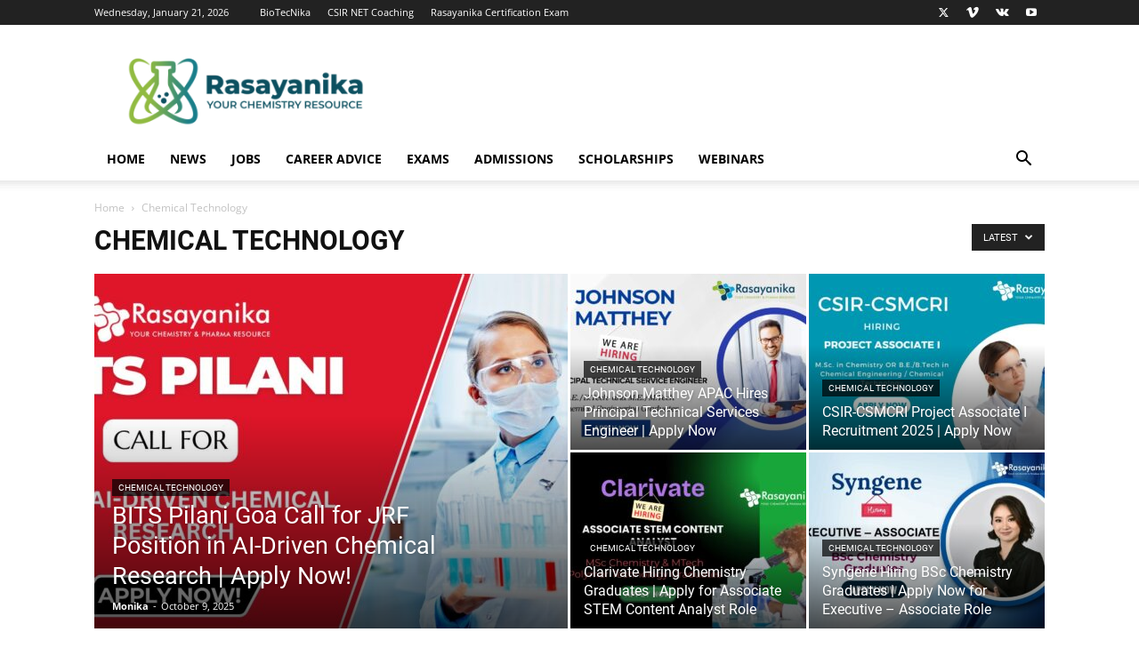

--- FILE ---
content_type: text/html; charset=UTF-8
request_url: https://www.rasayanika.com/category/chemical-technology/
body_size: 49667
content:
<!doctype html >
<!--[if IE 8]>    <html class="ie8" lang="en"> <![endif]-->
<!--[if IE 9]>    <html class="ie9" lang="en"> <![endif]-->
<!--[if gt IE 8]><!--> <html lang="en-US"> <!--<![endif]-->
<head>
    <title>Chemical Technology Archives - Rasayanika</title>
<link data-rocket-preload as="style" href="https://fonts.googleapis.com/css?family=Open%20Sans%3A400%2C600%2C700%7CRoboto%3A400%2C600%2C700&#038;display=swap" rel="preload">
<link href="https://fonts.googleapis.com/css?family=Open%20Sans%3A400%2C600%2C700%7CRoboto%3A400%2C600%2C700&#038;display=swap" media="print" onload="this.media=&#039;all&#039;" rel="stylesheet">
<style id="wpr-usedcss">img.emoji{display:inline!important;border:none!important;box-shadow:none!important;height:1em!important;width:1em!important;margin:0 .07em!important;vertical-align:-.1em!important;background:0 0!important;padding:0!important}.clearfix:after,.clearfix:before{display:table;content:'';line-height:0}@font-face{font-family:'Open Sans';font-style:normal;font-weight:400;font-stretch:100%;font-display:swap;src:url(https://fonts.gstatic.com/s/opensans/v40/memvYaGs126MiZpBA-UvWbX2vVnXBbObj2OVTS-muw.woff2) format('woff2');unicode-range:U+0000-00FF,U+0131,U+0152-0153,U+02BB-02BC,U+02C6,U+02DA,U+02DC,U+0304,U+0308,U+0329,U+2000-206F,U+20AC,U+2122,U+2191,U+2193,U+2212,U+2215,U+FEFF,U+FFFD}@font-face{font-family:'Open Sans';font-style:normal;font-weight:600;font-stretch:100%;font-display:swap;src:url(https://fonts.gstatic.com/s/opensans/v40/memvYaGs126MiZpBA-UvWbX2vVnXBbObj2OVTS-muw.woff2) format('woff2');unicode-range:U+0000-00FF,U+0131,U+0152-0153,U+02BB-02BC,U+02C6,U+02DA,U+02DC,U+0304,U+0308,U+0329,U+2000-206F,U+20AC,U+2122,U+2191,U+2193,U+2212,U+2215,U+FEFF,U+FFFD}@font-face{font-family:'Open Sans';font-style:normal;font-weight:700;font-stretch:100%;font-display:swap;src:url(https://fonts.gstatic.com/s/opensans/v40/memvYaGs126MiZpBA-UvWbX2vVnXBbObj2OVTS-muw.woff2) format('woff2');unicode-range:U+0000-00FF,U+0131,U+0152-0153,U+02BB-02BC,U+02C6,U+02DA,U+02DC,U+0304,U+0308,U+0329,U+2000-206F,U+20AC,U+2122,U+2191,U+2193,U+2212,U+2215,U+FEFF,U+FFFD}@font-face{font-family:Roboto;font-style:normal;font-weight:400;font-display:swap;src:url(https://fonts.gstatic.com/s/roboto/v32/KFOmCnqEu92Fr1Mu4mxK.woff2) format('woff2');unicode-range:U+0000-00FF,U+0131,U+0152-0153,U+02BB-02BC,U+02C6,U+02DA,U+02DC,U+0304,U+0308,U+0329,U+2000-206F,U+20AC,U+2122,U+2191,U+2193,U+2212,U+2215,U+FEFF,U+FFFD}@font-face{font-family:Roboto;font-style:normal;font-weight:700;font-display:swap;src:url(https://fonts.gstatic.com/s/roboto/v32/KFOlCnqEu92Fr1MmWUlfBBc4.woff2) format('woff2');unicode-range:U+0000-00FF,U+0131,U+0152-0153,U+02BB-02BC,U+02C6,U+02DA,U+02DC,U+0304,U+0308,U+0329,U+2000-206F,U+20AC,U+2122,U+2191,U+2193,U+2212,U+2215,U+FEFF,U+FFFD}:root{--td_theme_color:#4db2ec;--td_grid_border_color:#ededed;--td_black:#222;--td_text_color:#111;--td_default_google_font_1:'Open Sans','Open Sans Regular',sans-serif;--td_default_google_font_2:'Roboto',sans-serif}canvas{display:block;vertical-align:baseline}*{-webkit-box-sizing:border-box;-moz-box-sizing:border-box;box-sizing:border-box}:after,:before{-webkit-box-sizing:border-box;-moz-box-sizing:border-box;box-sizing:border-box}img{max-width:100%;height:auto}.td-category-grid,.td-main-content-wrap{background-color:#fff}.td-container{width:1068px;margin-right:auto;margin-left:auto}.td-container:after,.td-container:before{display:table;content:'';line-height:0}.td-container:after{clear:both}.td-pb-row{margin-right:-24px;margin-left:-24px;position:relative}.td-pb-row:after,.td-pb-row:before{display:table;content:''}.td-pb-row:after{clear:both}.td-pb-row [class*=td-pb-span]{display:block;min-height:1px;float:left;padding-right:24px;padding-left:24px;position:relative}@media (min-width:1019px) and (max-width:1140px){.td-pb-row [class*=td-pb-span]{padding-right:20px;padding-left:20px}}@media (min-width:768px) and (max-width:1018px){.td-pb-row [class*=td-pb-span]{padding-right:14px;padding-left:14px}}@media (max-width:767px){.td-pb-row [class*=td-pb-span]{padding-right:0;padding-left:0;float:none;width:100%}}.td-ss-main-sidebar{-webkit-backface-visibility:hidden;-webkit-perspective:1000}.td-pb-span3{width:25%}.td-pb-span4{width:33.33333333%}.td-pb-span5{width:41.66666667%}.td-pb-span8{width:66.66666667%}.td-pb-span12{width:100%}.td-block-row{margin-left:-24px;margin-right:-24px}.td-block-row:after,.td-block-row:before{display:table;content:''}.td-block-row:after{clear:both}.td-block-row [class*=td-block-span]{display:block;min-height:1px;float:left;padding-right:24px;padding-left:24px}@media (min-width:1019px) and (max-width:1140px){.td-block-row [class*=td-block-span]{padding-right:20px;padding-left:20px}}@media (min-width:768px) and (max-width:1018px){.td-block-row [class*=td-block-span]{padding-right:14px;padding-left:14px}}.td-block-span6{width:50%}.td-block-span12{width:100%}@media (min-width:1019px) and (max-width:1140px){.td-container{width:980px}.td-block-row,.td-pb-row{margin-right:-20px;margin-left:-20px}}@media (min-width:768px) and (max-width:1018px){.td-container{width:740px}.td-block-row,.td-pb-row{margin-right:-14px;margin-left:-14px}}@media (max-width:767px){.td-block-row [class*=td-block-span]{padding-right:0;padding-left:0;float:none;width:100%}.td-container{width:100%;padding-left:20px;padding-right:20px}.td-block-row,.td-pb-row{width:100%;margin-left:0;margin-right:0}}.td-header-wrap{position:relative;z-index:2000}.td-header-row{font-family:var(--td_default_google_font_1,'Open Sans','Open Sans Regular',sans-serif)}.td-header-row:after,.td-header-row:before{display:table;content:''}.td-header-row:after{clear:both}.td-header-row [class*=td-header-sp]{display:block;min-height:1px;float:left;padding-right:24px;padding-left:24px}@media (min-width:1019px) and (max-width:1140px){.td-header-row [class*=td-header-sp]{padding-right:20px;padding-left:20px}}@media (min-width:768px) and (max-width:1018px){.td-header-row [class*=td-header-sp]{padding-right:14px;padding-left:14px}}.td-header-gradient:before{content:"";background:url('[data-uri]');width:100%;height:12px;position:absolute;left:0;bottom:-12px;z-index:1}#td-header-search-button-mob{display:none}@media (max-width:767px){.td-header-row [class*=td-header-sp]{padding-right:0;padding-left:0;float:none;width:100%}#td-header-search-button{display:none}#td-header-search-button-mob{display:block}}@media (min-width:768px){.td-drop-down-search .td-search-form{margin:20px}}.td-header-wrap .td-drop-down-search{position:absolute;top:100%;right:0;visibility:hidden;opacity:0;-webkit-transition:.4s;transition:all .4s ease;transform:translate3d(0,20px,0);-webkit-transform:translate3d(0,20px,0);background-color:#fff;-webkit-box-shadow:0 2px 6px rgba(0,0,0,.2);box-shadow:0 2px 6px rgba(0,0,0,.2);border-top:0;width:342px;pointer-events:none}.td-header-wrap .td-drop-down-search .btn{position:absolute;height:32px;min-width:67px;line-height:17px;padding:7px 15px 8px;text-shadow:none;vertical-align:top;right:20px;margin:0!important;-webkit-transition:background-color .4s;transition:background-color .4s}.td-header-wrap .td-drop-down-search .btn:hover{background-color:var(--td_theme_color,#4db2ec)}.td-header-wrap .td-drop-down-search:before{position:absolute;top:-9px;right:19px;display:block;content:'';width:0;height:0;border-style:solid;border-width:0 5.5px 6px;border-color:transparent transparent var(--td_theme_color,#4db2ec) transparent}.td-header-wrap .td-drop-down-search:after{position:absolute;top:-3px;display:block;content:'';right:0;left:0;margin:0 auto;width:100%;height:3px;background-color:var(--td_theme_color,#4db2ec)}.td-header-wrap #td-header-search{width:235px;height:32px;margin:0;border-right:0;line-height:17px;border-color:#eaeaea!important}.td-header-wrap .td-post-category{z-index:2;position:relative}.td-banner-wrap-full{position:relative}.td-header-menu-wrap-full{z-index:9998;position:relative}@media (max-width:767px){.td-header-wrap #td-header-search{width:91%;font-size:16px}.td-header-wrap .td-header-main-menu,.td-header-wrap .td-header-menu-wrap,.td-header-wrap .td-header-menu-wrap-full{background-color:var(--td_mobile_menu_color,#222)!important;height:54px!important}.header-search-wrap .td-icon-search{color:var(--td_mobile_icons_color,#fff)!important}}.td-header-wrap .td-header-menu-wrap-full{background-color:#fff}.td-header-style-1 .td-header-sp-logo{text-align:center}.td-header-style-1 .td-header-menu-wrap-full{position:relative}.td-header-main-menu{position:relative;z-index:999;padding-right:48px}.sf-menu,.sf-menu li,.sf-menu ul{margin:0;list-style:none}.sf-menu ul{position:absolute;top:-999em;width:10em}.sf-menu>li.td-normal-menu>ul.sub-menu{left:-15px}.sf-menu ul li{width:100%}.sf-menu li:hover{visibility:inherit}.sf-menu li{float:left;position:relative}.sf-menu .td-menu-item>a{display:block;position:relative}.sf-menu li:hover ul{left:0;top:auto;z-index:99}ul.sf-menu li:hover li ul{top:-999em}ul.sf-menu li li:hover ul{left:10em;top:0!important}ul.sf-menu li li:hover li ul{top:-999em}.sf-menu>li>a{padding:0 14px;line-height:48px;font-size:14px;color:#000;font-weight:700;text-transform:uppercase;-webkit-backface-visibility:hidden}.sf-menu>li>a:hover{z-index:999}.sf-menu>li>a:hover{background-color:transparent}.sf-menu>li>a:after{background-color:transparent;content:'';width:0;height:3px;position:absolute;bottom:0;left:0;right:0;margin:0 auto;-webkit-transform:translate3d(0,0,0);transform:translate3d(0,0,0);-webkit-transition:width .2s;transition:width .2s ease}.sf-menu>li:hover>a:after{background-color:var(--td_theme_color,#4db2ec);width:100%}#td-header-menu{display:inline-block;vertical-align:top}.td-normal-menu ul{box-shadow:1px 1px 4px rgba(0,0,0,.15)}.sf-menu .td-normal-menu ul{padding:15px 0}.sf-menu .td-normal-menu ul ul{margin:-15px 0}.sf-menu ul{background-color:#fff}.sf-menu ul .td-menu-item>a{padding:7px 30px;font-size:12px;line-height:20px;color:#111}.sf-menu ul .td-icon-menu-down{float:right;top:0;font-size:7px}.sf-menu ul .td-menu-item>a:hover{color:var(--td_theme_color,#4db2ec)}.sf-menu a:active,.sf-menu a:focus,.sf-menu a:hover,.sf-menu li:hover{outline:0}.sf-menu .td-icon-menu-down{position:absolute;top:50%;margin-top:-5px;padding-left:7px;font-size:9px}.sf-menu .sub-menu{-webkit-backface-visibility:hidden}.sf-menu .sub-menu .td-icon-menu-down{position:absolute;top:50%;right:19px;margin-top:-9px;line-height:19px}.header-search-wrap{position:absolute;top:0;right:0;z-index:999}.header-search-wrap .td-icon-search{display:inline-block;font-size:19px;width:48px;line-height:48px;text-align:center}@media (min-width:768px) and (max-width:1018px){.sf-menu>li.td-normal-menu>ul.sub-menu{left:-5px}.sf-menu>li>a{padding:0 9px;font-size:11px}.sf-menu .td-normal-menu ul{padding:8px 0}.sf-menu .td-normal-menu ul ul{margin:-8px 0}.sf-menu ul .td-menu-item>a{padding:5px 16px 6px;font-size:11px}.sf-menu .td-icon-menu-down{padding-left:6px}.header-search-wrap .td-icon-search{font-size:15px}}#td-outer-wrap{overflow:hidden}#td-top-mobile-toggle{display:none}@media (max-width:767px){.td-header-main-menu{padding-right:64px;padding-left:2px}.sf-menu{display:none}.header-search-wrap .td-icon-search{height:54px;width:54px;line-height:54px;font-size:22px;margin-right:2px}#td-outer-wrap{margin:auto;width:100%;-webkit-transition:transform .7s;transition:transform .7s ease;-webkit-transform-origin:50% 200px 0;transform-origin:50% 200px 0}#td-top-mobile-toggle{display:inline-block;position:relative}}#td-top-mobile-toggle a{display:inline-block}#td-top-mobile-toggle i{font-size:27px;width:64px;line-height:54px;height:54px;display:inline-block;padding-top:1px;color:var(--td_mobile_icons_color,#fff)}.td-menu-background{background-repeat:var(--td_mobile_background_repeat,no-repeat);background-size:var(--td_mobile_background_size,cover);background-position:var(--td_mobile_background_size,center top);position:fixed;top:0;display:block;width:100%;height:113%;z-index:9999;visibility:hidden;transform:translate3d(-100%,0,0);-webkit-transform:translate3d(-100%,0,0)}.td-menu-background:before{content:'';width:100%;height:100%;position:absolute;top:0;left:0;opacity:.98;background:#313b45;background:-webkit-gradient(left top,left bottom,color-stop(0%,var(--td_mobile_gradient_one_mob,#313b45)),color-stop(100%,var(--td_mobile_gradient_two_mob,#3393b8)));background:linear-gradient(to bottom,var(--td_mobile_gradient_one_mob,#313b45) 0%,var(--td_mobile_gradient_two_mob,#3393b8) 100%)}#td-mobile-nav{padding:0;position:fixed;width:100%;height:calc(100% + 1px);top:0;z-index:9999;visibility:hidden;transform:translate3d(-99%,0,0);-webkit-transform:translate3d(-99%,0,0);left:-1%;font-family:-apple-system,".SFNSText-Regular","San Francisco",Roboto,"Segoe UI","Helvetica Neue","Lucida Grande",sans-serif}#td-mobile-nav .td_display_err{text-align:center;color:var(--td_mobile_text_color,#fff);border:none;-webkit-box-shadow:0 0 8px rgba(0,0,0,.16);box-shadow:0 0 8px rgba(0,0,0,.16);margin:-9px -30px 24px;font-size:14px;border-radius:0;padding:12px;position:relative;background-color:rgba(255,255,255,.06);display:none}#td-mobile-nav input:invalid{box-shadow:none!important}#td-mobile-nav{height:1px;overflow:hidden}#td-mobile-nav .td-menu-socials{padding:0 65px 0 20px;overflow:hidden;height:60px}#td-mobile-nav .td-social-icon-wrap{margin:20px 5px 0 0;display:inline-block}#td-mobile-nav .td-social-icon-wrap i{border:none;background-color:transparent;font-size:14px;width:40px;height:40px;line-height:38px;color:var(--td_mobile_text_color,#fff);vertical-align:middle}.td-mobile-close{position:absolute;right:1px;top:0;z-index:1000}.td-mobile-close .td-icon-close-mobile{height:70px;width:70px;line-height:70px;font-size:21px;color:var(--td_mobile_text_color,#fff);top:4px;position:relative}.td-mobile-content{padding:20px 20px 0}.td-mobile-container{padding-bottom:20px;position:relative}.td-mobile-content ul{list-style:none;margin:0;padding:0}.td-mobile-content li{float:none;margin-left:0;-webkit-touch-callout:none;-webkit-user-select:none;user-select:none}.td-mobile-content li a{display:block;line-height:21px;font-size:21px;color:var(--td_mobile_text_color,#fff);margin-left:0;padding:12px 30px 12px 12px;font-weight:700}.td-mobile-content .td-icon-menu-right{display:none;position:absolute;cursor:pointer;top:10px;right:-4px;z-index:1000;font-size:14px;padding:6px 12px;float:right;color:var(--td_mobile_text_color,#fff);-webkit-transform-origin:50% 48% 0px;transform-origin:50% 48% 0px;-webkit-transition:transform .3s;transition:transform .3s ease;transform:rotate(-90deg);-webkit-transform:rotate(-90deg)}.td-mobile-content .td-icon-menu-right:before{content:'\e83d'}.td-mobile-content .sub-menu{max-height:0;overflow:hidden;opacity:0;-webkit-transition:max-height .5s cubic-bezier(.77, 0, .175, 1),opacity .5s cubic-bezier(.77, 0, .175, 1);transition:max-height .5s cubic-bezier(.77, 0, .175, 1),opacity .5s cubic-bezier(.77, 0, .175, 1)}.td-mobile-content .sub-menu .td-icon-menu-right{font-size:11px;right:-2px;top:8px;color:var(--td_mobile_text_color,#fff)}.td-mobile-content .sub-menu a{padding:9px 26px 9px 36px!important;line-height:19px;font-size:16px;font-weight:400}.td-mobile-content .sub-menu .sub-menu a{padding-left:55px!important}.td-mobile-content .sub-menu .sub-menu .sub-menu a{padding-left:74px!important}.td-mobile-content .menu-item-has-children a{width:100%;z-index:1}.td-mobile-container{opacity:1}.td-search-wrap-mob{padding:0;position:absolute;width:100%;height:auto;top:0;text-align:center;z-index:9999;visibility:hidden;color:var(--td_mobile_text_color,#fff);font-family:-apple-system,".SFNSText-Regular","San Francisco",Roboto,"Segoe UI","Helvetica Neue","Lucida Grande",sans-serif}.td-search-wrap-mob .td-drop-down-search{opacity:0;visibility:hidden;-webkit-transition:.5s;transition:all .5s ease 0s;-webkit-backface-visibility:hidden;position:relative}.td-search-wrap-mob #td-header-search-mob{color:var(--td_mobile_text_color,#fff);font-weight:700;font-size:26px;height:40px;line-height:36px;border:0;background:0 0;outline:0;margin:8px 0;padding:0;text-align:center}.td-search-wrap-mob .td-search-input{margin:0 5%;position:relative}.td-search-wrap-mob .td-search-input span{opacity:.8;font-size:12px}.td-search-wrap-mob .td-search-input:after,.td-search-wrap-mob .td-search-input:before{content:'';position:absolute;display:block;width:100%;height:1px;background-color:var(--td_mobile_text_color,#fff);bottom:0;left:0;opacity:.2}.td-search-wrap-mob .td-search-input:after{opacity:.8;transform:scaleX(0);-webkit-transform:scaleX(0);-webkit-transition:transform .5s .8s;transition:transform .5s ease .8s}.td-search-wrap-mob .td_module_wrap{text-align:left}.td-search-wrap-mob .td_module_wrap .entry-title{font-size:16px;line-height:20px}.td-search-wrap-mob .td_module_wrap .entry-title a{color:var(--td_mobile_text_color,#fff)}.td-search-wrap-mob .td_module_wrap:hover .entry-title a{color:var(--td_mobile_text_color,#fff)}.td-search-wrap-mob .td-post-date{color:var(--td_mobile_text_color,#ddd);opacity:.8}.td-search-wrap-mob .td-search-form{margin-bottom:30px}.td-search-wrap-mob .td-module-thumb{top:auto;left:auto}.td-search-background{background-repeat:no-repeat;background-size:cover;background-position:center top;position:fixed;top:0;display:block;width:100%;height:113%;z-index:9999;-webkit-transition:.5s cubic-bezier(.79, .14, .15, .86);transition:all .5s cubic-bezier(.79, .14, .15, .86);transform:translate3d(100%,0,0);-webkit-transform:translate3d(100%,0,0);visibility:hidden}.td-search-background:before{content:'';width:100%;height:100%;position:absolute;top:0;left:0;opacity:.98;background:#313b45;background:-webkit-gradient(left top,left bottom,color-stop(0%,var(--td_mobile_gradient_one_mob,#313b45)),color-stop(100%,var(--td_mobile_gradient_two_mob,#3393b8)));background:linear-gradient(to bottom,var(--td_mobile_gradient_one_mob,#313b45) 0%,var(--td_mobile_gradient_two_mob,#3393b8) 100%)}.td-search-close{text-align:right;z-index:1000}.td-search-close .td-icon-close-mobile{height:70px;width:70px;line-height:70px;font-size:21px;color:var(--td_mobile_text_color,#fff);position:relative;top:4px;right:0}#td-mobile-nav label{position:absolute;top:26px;left:10px;font-size:17px;color:var(--td_mobile_text_color,#fff);opacity:.6;pointer-events:none}.td-login-inputs{position:relative}body{font-family:Verdana,BlinkMacSystemFont,-apple-system,"Segoe UI",Roboto,Oxygen,Ubuntu,Cantarell,"Open Sans","Helvetica Neue",sans-serif;font-size:14px;line-height:21px}a:active,a:focus{outline:0}a{color:var(--td_theme_color,#4db2ec);text-decoration:none}ins{background:#fff;text-decoration:none}ul{padding:0}ul li{line-height:24px;margin-left:21px}h1,h3,h4{font-family:var(--td_default_google_font_2,'Roboto',sans-serif);color:var(--td_text_color,#111);font-weight:400;margin:6px 0}h1>a,h3>a,h4>a{color:var(--td_text_color,#111)}div.td-block-title{font-family:var(--td_default_google_font_2,'Roboto',sans-serif);color:var(--td_text_color,#111)}h1{font-size:32px;line-height:40px;margin-top:33px;margin-bottom:23px}h3{font-size:22px;line-height:30px;margin-top:27px;margin-bottom:17px}h4{font-size:19px;line-height:29px;margin-top:24px;margin-bottom:14px}input:focus,input[type]:focus{outline:0}input[type=submit]{font-family:var(--td_default_google_font_2,'Roboto',sans-serif);font-size:13px;background-color:var(--td_black,#222);border-radius:0;color:#fff;border:none;padding:8px 15px;font-weight:500;-webkit-transition:background-color .4s;transition:background-color .4s}input[type=submit]:hover{background-color:var(--td_theme_color,#4db2ec)}input[type=text],input[type=url]{font-size:12px;line-height:21px;color:#444;border:1px solid #e1e1e1;width:100%;max-width:100%;height:34px;padding:3px 9px}@media (max-width:767px){input[type=text],input[type=url]{font-size:16px}}input[type=text]:active,input[type=text]:focus,input[type=url]:active,input[type=url]:focus{border-color:#b0b0b0!important}input[type=password]{width:100%;position:relative;top:0;display:inline-table;vertical-align:middle;font-size:12px;line-height:21px;color:#444;border:1px solid #ccc;max-width:100%;height:34px;padding:3px 9px;margin-bottom:10px}@media (max-width:767px){input[type=password]{font-size:16px}}.entry-title a:hover,.td-post-category:hover,.td_block_wrap a:hover,.widget a:hover{text-decoration:none!important}.td_module_wrap{position:relative;padding-bottom:35px}.td_module_wrap .entry-title{font-size:21px;line-height:25px;margin:0 0 6px}.td_module_wrap:hover .entry-title a{color:var(--td_theme_color,#4db2ec)}.entry-title{word-wrap:break-word}.td-module-thumb{position:relative;margin-bottom:13px}.td-module-thumb .entry-thumb{display:block}.td-module-meta-info{font-family:var(--td_default_google_font_1,'Open Sans','Open Sans Regular',sans-serif);font-size:11px;margin-bottom:7px;line-height:1;min-height:17px}.td-post-author-name{font-weight:700;display:inline-block;position:relative;top:2px}.td-post-author-name a{color:#000}.td-post-author-name span{color:#ccc;margin:0 2px;font-weight:400}.td-post-author-name div{display:inline;margin-right:2px}.td-post-date{color:#767676;display:inline-block;position:relative;top:2px}.td-module-comments{position:relative;float:right;font-family:var(--td_default_google_font_1,'Open Sans','Open Sans Regular',sans-serif);font-size:10px;font-weight:600;text-align:center;line-height:1}.td-module-comments a{color:#fff;background-color:#000;display:inline-block;min-width:17px;padding:3px 4px 4px 5px;position:relative}.td-module-comments a:after{position:absolute;bottom:-3px;left:0;content:'';width:0;height:0;border-style:solid;border-width:3px 3px 0 0;border-color:#000 transparent transparent}.td-post-category{font-family:var(--td_default_google_font_1,'Open Sans','Open Sans Regular',sans-serif);font-size:10px;font-weight:600;line-height:1;background-color:var(--td_black,#222);color:#fff;margin-right:5px;padding:3px 6px 4px;display:block;vertical-align:top;transition:all .2s ease;-webkit-transition:.2s}.td-post-category:hover{background-color:var(--td_theme_color,#4db2ec)}.td-module-image{position:relative}.td-module-image .td-post-category{position:absolute;bottom:0}.td-module-meta-info .td-post-category{display:inline-block}.block-title{font-family:var(--td_default_google_font_2,'Roboto',sans-serif);font-size:14px;line-height:1;margin-top:0;margin-bottom:26px;border-bottom:2px solid var(--td_header_color,var(--td_black,#222))}.block-title>a,.block-title>label,.block-title>span,.block-title>span>a{line-height:17px;display:inline-block;padding:7px 12px 4px;background-color:var(--td_header_color,var(--td_black,#222));color:var(--td_text_header_color,#fff)}.td-page-title{font-size:30px;line-height:38px;margin:-9px 0 19px}.td-page-title,.td-page-title h1{color:var(--td_page_title_color,var(--td_text_color,#111))}@media (min-width:768px) and (max-width:1018px){body .td-page-title{font-size:26px;line-height:34px;margin:-2px 0 19px}}.td-main-content-wrap{padding-bottom:40px}.page-nav{margin:30px 0;font-family:var(--td_default_google_font_1,'Open Sans','Open Sans Regular',sans-serif);font-size:12px;display:inline-block;width:100%}@media (max-width:767px){body .td-page-title{font-size:24px;line-height:32px}.td-main-content-wrap{padding-bottom:26px}.page-nav{margin-right:auto;margin-left:auto;display:table;width:auto}.page-nav .pages{display:none}}.page-nav a:hover{color:#fff;background-color:#444;border-color:#444}.page-nav a,.page-nav span{padding:5px 11px;border:1px solid #e3e3e3;display:inline-block;margin:0 8px 8px 0;min-width:33px;text-align:center;color:#666;line-height:21px;float:left}.page-nav i{font-size:9px;line-height:1;display:inline-table}.page-nav .pages{float:right;margin:0;border:none;padding:6px 0 6px 6px}.page-nav .current{background-color:var(--td_theme_color,#4db2ec);color:#fff;border-color:var(--td_theme_color,#4db2ec)}.page-nav:first-child>div{padding:5px 11px;border:1px solid var(--td_theme_color,#4db2ec);display:inline-block;margin:0 8px 8px 0;min-width:33px;text-align:center;color:#fff;line-height:21px;float:left;background-color:var(--td_theme_color,#4db2ec)}.page-nav .td-icon-menu-right{padding-left:1px}.page-nav .td-icon-menu-left{padding-right:1px}.td-ss-main-sidebar{perspective:unset!important}.td-crumb-container{min-height:35px;margin-bottom:9px;padding-top:21px}@media (min-width:768px) and (max-width:1018px){.td-crumb-container{padding-top:16px}}@media (max-width:767px){.td-crumb-container{padding-top:11px}}.entry-crumbs{font-family:var(--td_default_google_font_1,'Open Sans','Open Sans Regular',sans-serif);font-size:12px;color:#c3c3c3;line-height:18px;padding-top:1px;padding-bottom:2px}.entry-crumbs a{color:#c3c3c3}.entry-crumbs a:hover{color:#777}.entry-crumbs .td-bread-sep{font-size:8px;margin:0 5px}@font-face{font-family:newspaper;src:url('https://www.rasayanika.com/wp-content/themes/Newspaper/images/icons/newspaper.eot?23');src:url('https://www.rasayanika.com/wp-content/themes/Newspaper/images/icons/newspaper.eot?23#iefix') format('embedded-opentype'),url('https://www.rasayanika.com/wp-content/themes/Newspaper/images/icons/newspaper.woff?23') format('woff'),url('https://www.rasayanika.com/wp-content/themes/Newspaper/images/icons/newspaper.ttf?23') format('truetype'),url('https://www.rasayanika.com/wp-content/themes/Newspaper/images/icons/newspaper.svg?23#newspaper') format('svg');font-weight:400;font-style:normal;font-display:swap}[class*=" td-icon-"]:before,[class^=td-icon-]:before{font-family:newspaper;speak:none;font-style:normal;font-weight:400;font-variant:normal;text-transform:none;line-height:1;text-align:center;-webkit-font-smoothing:antialiased;-moz-osx-font-smoothing:grayscale}[class*=td-icon-]{line-height:1;text-align:center;display:inline-block}.td-icon-right:before{content:'\e803'}.td-icon-menu-down:before{content:'\e806'}.td-icon-menu-up:before{content:'\e809'}.td-icon-search:before{content:'\e80a'}.td-icon-menu-left:before{content:'\e80c'}.td-icon-menu-right:before{content:'\e80d'}.td-icon-twitter:before{content:'\e831'}.td-icon-vimeo:before{content:'\e832'}.td-icon-youtube:before{content:'\e836'}.td-icon-vk:before{content:'\e837'}.td-icon-mobile:before{content:'\e83e'}.td-icon-close-mobile:before{content:'\e900'}.td-icon-modal-back:before{content:'\e901'}.td-social-icon-wrap:hover .td-icon-font{-webkit-transition:color .3s;transition:color .3s;color:#fff}.td-social-icon-wrap:hover i.td-icon-twitter{color:#00aced}.td-social-icon-wrap:hover i.td-icon-vimeo{color:#5289cc}.td-social-icon-wrap:hover i.td-icon-vk{color:#45668e}.td-social-icon-wrap:hover i.td-icon-youtube{color:#b00}.widget{font-family:var(--td_default_google_font_1,'Open Sans','Open Sans Regular',sans-serif);margin-bottom:38px}.widget a{color:#111}.widget a:hover{color:var(--td_theme_color,#4db2ec)}.widget ul{list-style:none;box-shadow:none}.widget li{line-height:30px;list-style:none;margin-left:12px}.widget li li{margin-left:21px}.widget .block-title{margin-bottom:13px}.widget .block-title span a{padding:0;color:inherit}.widget_categories li .td-cat-no{float:right;margin-right:10px}@media print{body,html{background-color:#fff;color:#000;margin:0;padding:0}body{width:80%;margin-left:auto;margin-right:auto;zoom:80%}img{max-width:100%;display:block;text-align:center;margin-left:auto;margin-right:auto}h1,h3,h4{page-break-after:avoid}li,ul{page-break-inside:avoid}.td_block_wrap:not(.tdb_breadcrumbs):not(.tdb_header_logo):not(.tdb_single_categories):not(.tdb-single-title):not(.tdb_single_author):not(.tdb_single_date ):not(.tdb_single_comments_count ):not(.tdb_single_post_views):not(.tdb_single_featured_image):not(.tdb_single_content):not(.td_woo_breadcrumbs):not(.td-woo-product-title):not(.td_woo_product_description):not(.td_woo_add_to_cart):not(.td_woo_product_sku):not(.td_woo_product_image):not(.td_woo_product_tabs):not(.td_woo_product_categories):not(.td_woo_product_tags ):not(.td_woo_product_image_bg):not(.td_woo_product_price):not(.td_woo_product_rating){display:none!important}.body.td-animation-stack-type0 img{opacity:1!important}.td-main-content{width:100%!important}}#td-mobile-nav .td-login-panel-title{text-align:center;font-size:16px;padding:30px 10px}#td-mobile-nav .td-login-panel-title span{display:inline-block;font-size:28px;font-weight:700;width:100%;margin-bottom:10px}.td_block_wrap{margin-bottom:48px;position:relative;clear:both}.td_block_wrap .td-next-prev-wrap{margin-top:20px}@media (max-width:767px){.td_block_wrap{margin-bottom:32px}.td_block_wrap .td-next-prev-wrap{margin-bottom:0}}.td-block-title-wrap{position:relative}.td_with_ajax_pagination{transform:translate3d(0,0,0);-webkit-transform:translate3d(0,0,0);overflow:hidden}.td-next-prev-wrap{position:relative;clear:both}.td-next-prev-wrap a{display:inline-block;margin-right:7px;width:25px;height:25px;border:1px solid #dcdcdc;line-height:24px;text-align:center;vertical-align:middle;font-size:7px;color:#b7b7b7}.td-next-prev-wrap a:hover{background-color:var(--td_theme_color,#4db2ec);border-color:var(--td_theme_color,#4db2ec);color:#fff}.td-next-prev-wrap .ajax-page-disabled{opacity:.5}.td-next-prev-wrap .td-ajax-next-page{padding-left:2px}.td-next-prev-wrap .td-ajax-prev-page{padding-right:1px}@-moz-document url-prefix(){.td-next-prev-wrap a{line-height:23px}}.td-h-effect-up-shadow .entry-thumb:not(.td-animation-stack-type0-2):not(.td-animation-stack-type1-2):not(.td-animation-stack-type2-2){-webkit-transition:box-shadow .3s,transform .3s;transition:box-shadow .3s ease,transform .3s ease}.td-h-effect-up-shadow .entry-thumb.td-animation-stack-type0-2{transition:box-shadow .3s ease,transform .3s ease,opacity .3s cubic-bezier(.39, .76, .51, .56)}.td-h-effect-up-shadow .entry-thumb.td-animation-stack-type1-2{transition:box-shadow .3s ease,transform .3s ease,opacity .3s cubic-bezier(.39, .76, .51, .56) 0s}.td-h-effect-up-shadow .entry-thumb.td-animation-stack-type2-2{transition:box-shadow .3s ease,transform .3s ease,opacity .4s cubic-bezier(.13, .43, .57, .88)}.ie10 .entry-thumb:after,.ie10 .entry-thumb:before,.ie11 .entry-thumb:after,.ie11 .entry-thumb:before{display:none!important}.mfp-bg{top:0;left:0;width:100%;height:100%;z-index:1042;overflow:hidden;position:fixed;background:#0b0b0b;opacity:.8}.mfp-wrap{top:0;left:0;width:100%;height:100%;z-index:1043;position:fixed;outline:0!important;-webkit-backface-visibility:hidden}.mfp-container{text-align:center;position:absolute;width:100%;height:100%;left:0;top:0;padding:0 8px;-webkit-box-sizing:border-box;box-sizing:border-box}.mfp-container:before{content:'';display:inline-block;height:100%;vertical-align:middle}.mfp-align-top .mfp-container:before{display:none}.mfp-content{position:relative;display:inline-block;vertical-align:middle;margin:0 auto;text-align:left;z-index:1045}.mfp-ajax-holder .mfp-content,.mfp-inline-holder .mfp-content{width:100%;cursor:auto}.mfp-ajax-cur{cursor:progress}.mfp-zoom-out-cur{cursor:-webkit-zoom-out;cursor:zoom-out}.mfp-zoom{cursor:pointer;cursor:-webkit-zoom-in;cursor:zoom-in}.mfp-auto-cursor .mfp-content{cursor:auto}.mfp-arrow,.mfp-close,.mfp-counter,.mfp-preloader{-webkit-user-select:none;user-select:none}.mfp-loading.mfp-figure{display:none}.mfp-hide{display:none!important}.mfp-preloader{color:#ccc;position:absolute;top:50%;width:auto;text-align:center;margin-top:-.8em;left:8px;right:8px;z-index:1044}.mfp-preloader a{color:#ccc}.mfp-preloader a:hover{color:#fff}.mfp-s-ready .mfp-preloader{display:none}.mfp-s-error .mfp-content{display:none}.mfp-close{width:44px;height:44px;line-height:44px;position:absolute;right:0;top:0;text-decoration:none;text-align:center;opacity:.65;padding:0 0 18px 10px;color:#fff;font-style:normal;font-size:28px;font-family:Arial,Baskerville,monospace}.mfp-close:focus,.mfp-close:hover{opacity:1}.mfp-close:active{top:1px}.mfp-close-btn-in .mfp-close{color:#333}.mfp-iframe-holder .mfp-close,.mfp-image-holder .mfp-close{color:#fff;right:-6px;text-align:right;padding-right:6px;width:100%}.mfp-counter{position:absolute;bottom:0;right:0;color:#ccc;padding-right:15px;font-size:11px;line-height:18px}.mfp-arrow{font-family:newspaper,sans-serif;font-size:30px;position:absolute;opacity:.65;margin:0;top:50%;margin-top:-55px;padding:0;width:90px;height:110px;-webkit-tap-highlight-color:transparent}.mfp-arrow:active{margin-top:-54px}.mfp-arrow:focus,.mfp-arrow:hover{opacity:1}.mfp-arrow .mfp-a,.mfp-arrow .mfp-b{display:block;width:0;height:0;position:absolute;left:0;top:0;margin-top:35px;margin-left:35px}.mfp-arrow-left{left:0}.mfp-arrow-left:before{content:'\e807';color:#fff}.mfp-arrow-right{right:0}.mfp-arrow-right:before{content:'\e808';color:#fff}.mfp-iframe-holder{padding-top:40px;padding-bottom:40px}.mfp-iframe-holder .mfp-content{line-height:0;width:100%;max-width:900px}.mfp-iframe-holder .mfp-close{top:-40px}.mfp-iframe-scaler{width:100%;height:0;overflow:hidden;padding-top:56.25%}.mfp-iframe-scaler iframe{position:absolute;display:block;top:0;left:0;width:100%;height:100%;box-shadow:0 0 8px rgba(0,0,0,.6);background:#000}.mfp-figure{line-height:0}.mfp-figure:before{bottom:40px;content:"";display:block;height:20%;width:100%;position:absolute;z-index:0;background:-webkit-gradient(linear,left top,left bottom,color-stop(0,rgba(0,0,0,0)),color-stop(100%,rgba(0,0,0,.7)));background:linear-gradient(to bottom,rgba(0,0,0,0) 0,rgba(0,0,0,.7) 100%);opacity:0;-webkit-transition:opacity 1s;transition:opacity 1s ease}.mfp-ready .mfp-s-ready .mfp-figure:before{opacity:1}.mfp-figure:after{content:'';position:absolute;left:0;top:40px;bottom:40px;display:block;right:0;width:auto;height:auto;z-index:-1;box-shadow:0 0 8px rgba(0,0,0,.6);background:#444}.mfp-figure small{color:#bdbdbd;display:block;font-size:12px;line-height:14px}.mfp-figure figure{margin:0}.mfp-bottom-bar{font-size:11px;line-height:18px;margin-bottom:50px;position:absolute;bottom:0;left:0;width:100%;cursor:auto;padding:0 65px 0 15px;z-index:1}.mfp-title{text-align:left;line-height:18px;color:#f3f3f3;word-wrap:break-word}.mfp-image-holder .mfp-content{max-width:100%}.mfp-gallery .mfp-image-holder .mfp-figure{cursor:pointer}@media screen and (max-width:800px) and (orientation:landscape),screen and (max-height:300px){.mfp-img-mobile .mfp-image-holder{padding-left:0;padding-right:0}.mfp-img-mobile img.mfp-img{padding:0}.mfp-img-mobile .mfp-figure:before{bottom:0}.mfp-img-mobile .mfp-figure:after{top:0;bottom:0}.mfp-img-mobile .mfp-figure small{display:inline;margin-left:5px}.mfp-img-mobile .mfp-bottom-bar{background:rgba(0,0,0,.6);bottom:0;margin:0;top:auto;padding:3px 5px;position:fixed;-webkit-box-sizing:border-box;box-sizing:border-box}.mfp-img-mobile .mfp-bottom-bar:empty{padding:0}.mfp-img-mobile .mfp-counter{right:5px;top:3px}.mfp-img-mobile .mfp-close{top:0;right:0;width:35px;height:35px;line-height:35px;background:rgba(0,0,0,.6);position:fixed;text-align:center;padding:0}}@media all and (max-width:900px){.mfp-arrow{-webkit-transform:scale(.75);transform:scale(.75)}.mfp-arrow-left{-webkit-transform-origin:0;transform-origin:0}.mfp-arrow-right{-webkit-transform-origin:100%;transform-origin:100%}.mfp-container{padding-left:6px;padding-right:6px}}.mfp-ie7 .mfp-img{padding:0}.mfp-ie7 .mfp-bottom-bar{width:600px;left:50%;margin-left:-300px;margin-top:5px;padding-bottom:5px}.mfp-ie7 .mfp-container{padding:0}.mfp-ie7 .mfp-content{padding-top:44px}.mfp-ie7 .mfp-close{top:0;right:0;padding-top:0}.mfp-with-zoom .mfp-container,.mfp-with-zoom.mfp-bg{opacity:.001;-webkit-backface-visibility:hidden;-webkit-transition:.3s ease-out;-moz-transition:.3s ease-out;-o-transition:.3s ease-out;transition:all .3s ease-out}.mfp-with-zoom.mfp-ready .mfp-container{opacity:1}.mfp-with-zoom.mfp-ready.mfp-bg{opacity:.8}.mfp-with-zoom.mfp-removing .mfp-container,.mfp-with-zoom.mfp-removing.mfp-bg{opacity:0}.mfp-bg{z-index:10000}.mfp-wrap{z-index:10000}.white-popup-block{position:relative;margin:0 auto;max-width:500px;min-height:500px;font-family:var(--td_default_google_font_1,'Open Sans','Open Sans Regular',sans-serif);text-align:center;color:#fff;vertical-align:top;-webkit-box-shadow:0 0 20px 0 rgba(0,0,0,.2);box-shadow:0 0 20px 0 rgba(0,0,0,.2);padding:0 0 24px;overflow:hidden}.white-popup-block:after{content:'';width:100%;height:100%;position:absolute;top:0;left:0;display:block;background:var(--td_login_gradient_one,rgba(0,69,130,.8));background:-webkit-gradient(left bottom,right top,color-stop(0%,var(--td_login_gradient_one,rgba(0,69,130,.8))),color-stop(100%,var(--td_login_gradient_two,rgba(38,134,146,.8))));background:linear-gradient(45deg,var(--td_login_gradient_one,rgba(0,69,130,.8)) 0%,var(--td_login_gradient_two,rgba(38,134,146,.8)) 100%);z-index:-2}.white-popup-block:before{content:'';width:100%;height:100%;position:absolute;top:0;left:0;display:block;background-repeat:var(--td_login_background_repeat,no-repeat);background-size:var(--td_login_background_size,cover);background-position:var(--td_login_background_position,top);opacity:var(--td_login_background_opacity, 1);z-index:-3}.mfp-content .td-login-wrap{position:relative}.mfp-content .td-login-wrap.td-login-wrap-fb-open #register-link,.mfp-content .td-login-wrap.td-login-wrap-fb-open .td-back-button,.mfp-content .td-login-wrap.td-login-wrap-fb-open .td-login-info-text,.mfp-content .td-login-wrap.td-login-wrap-fb-open .td-login-panel-descr,.mfp-content .td-login-wrap.td-login-wrap-fb-open .td-login-panel-title,.mfp-content .td-login-wrap.td-login-wrap-fb-open .td-login-social,.mfp-content .td-login-wrap.td-login-wrap-fb-open form{opacity:.5;pointer-events:none}.mfp-content #login-form .td-login-wrap-fb-open+.mfp-close{opacity:.5;pointer-events:none}.mfp-content .td-back-button{visibility:hidden;opacity:0;-webkit-transition:.5s cubic-bezier(.79, .14, .15, .86);transition:all .5s cubic-bezier(.79, .14, .15, .86) 0s;position:absolute;top:13px;left:8px;color:var(--td_login_text_color,#fff);width:50px;height:50px;z-index:99}.mfp-content .td-back-button i{line-height:50px;font-size:16px;color:var(--td_login_text_color,#fff)}.mfp-content .td-login-inputs{width:100%;display:inline-block;position:relative;margin-bottom:30px;font-size:15px;font-weight:400;color:var(--td_login_text_color,#fff)}.mfp-content .td-login-inputs label{position:absolute;top:8px;left:0;text-transform:uppercase;-webkit-transition:.2s;transition:all .2s ease;pointer-events:none}.mfp-content .td-login-inputs:after{content:'';position:absolute;bottom:0;left:0;width:100%;height:1px;background-color:var(--td_login_text_color,#fff);opacity:.3}.mfp-content .td-login-input{position:relative;background-color:transparent!important;height:40px;margin:0!important;padding:0;box-shadow:none!important;font-size:15px;color:var(--td_login_text_color,#fff);outline:0;border:0}.mfp-content .td-login-input:focus~label,.mfp-content .td-login-input:valid~label{top:-18px;font-size:11px;opacity:.6}.mfp-content .td-login-input:invalid{font-style:italic}.mfp-content .td-login-button{width:100%;height:50px;background-color:var(--td_login_button_background,#fff);padding:5px 12px 6px;margin-top:20px;margin-bottom:0;text-transform:uppercase;text-shadow:none;font-size:13px;font-weight:600;color:var(--td_login_button_color,#000);-webkit-box-shadow:1px 1px 4px 0 rgba(0,0,0,.2);box-shadow:1px 1px 4px 0 rgba(0,0,0,.2);border:0;border-radius:0;-webkit-transition:background-color .2s!important;transition:background-color .2s ease!important}.mfp-content .td-login-button:active,.mfp-content .td-login-button:hover{-webkit-box-shadow:1px 1px 4px 0 rgba(0,0,0,.2);box-shadow:1px 1px 4px 0 rgba(0,0,0,.2);background-color:var(--td_login_hover_background,#deea4b);color:var(--td_login_hover_color,#000)}.mfp-content .td-login-social{width:100%;margin-top:15px;margin-bottom:8px}.mfp-content .td-login-info-text{display:block;margin-top:3px;font-size:11px;color:var(--td_login_text_color,#fff)}.mfp-content .td-login-info-text a{color:inherit}.mfp-content .td-login-info-text a:hover{text-decoration:underline}.mfp-content #register-link{width:100%;display:block;padding:13px;margin-top:24px;font-size:13px;text-transform:uppercase;color:var(--td_login_text_color,#fff);cursor:pointer;position:relative}.mfp-content #register-link:before{content:'';width:100%;height:100%;position:absolute;top:0;left:0;border:1px solid var(--td_login_text_color,#fff);opacity:0;-webkit-transition:opacity .2s;transition:opacity .2s ease}.mfp-content #register-link:hover:before{opacity:.2}.mfp-content .td-login-form-div{padding:0 20%}@media (max-width:480px){.mfp-content .td-login-form-div{padding:0 5%}}.mfp-content #td-login-div{transform:translate3d(0,0,0);-webkit-transform:translate3d(0,0,0);-webkit-transition:.5s cubic-bezier(.79, .14, .15, .86);transition:all .5s cubic-bezier(.79, .14, .15, .86) 0s}.mfp-content #td-login-div.td-display-none{display:none;visibility:hidden;opacity:0;-webkit-transition:.3s cubic-bezier(.79, .14, .15, .86);transition:all .3s cubic-bezier(.79, .14, .15, .86) 0s}.mfp-content .td-login-animation #td-login-div{transform:translate3d(-300px,0,0);-webkit-transform:translate3d(-300px,0,0)}.mfp-content .td-login-animation .td-back-button{visibility:visible;opacity:1}.mfp-content #td-forgot-pass-div,.mfp-content #td-register-div{display:none;visibility:hidden;opacity:0;-webkit-transition:.5s cubic-bezier(.79, .14, .15, .86);transition:all .5s cubic-bezier(.79, .14, .15, .86) 0s;transform:translate3d(300px,0,0);-webkit-transform:translate3d(300px,0,0)}.mfp-content #td-forgot-pass-div.td-display-block,.mfp-content #td-register-div.td-display-block{display:block;visibility:visible;opacity:1;-webkit-transition:.3s cubic-bezier(.79, .14, .15, .86);transition:all .3s cubic-bezier(.79, .14, .15, .86) 0s;transform:translate3d(0,0,0);-webkit-transform:translate3d(0,0,0)}.mfp-content #login-form .mfp-close{position:absolute;top:26px;width:20px;height:20px;line-height:0;font-size:0;color:var(--td_login_text_color,#fff);font-family:newspaper,sans-serif}.mfp-content #login-form .mfp-close:before{position:absolute;top:50%;left:50%;transform:translate(-50%,50%);-webkit-transform:translate(-50%,50%);font-size:16px;vertical-align:bottom;color:var(--td_login_text_color,#fff)}.mfp-content #login-form #login-link{position:absolute;left:26px;top:28px;cursor:pointer}.mfp-content #login-form .mfp-close{right:27px;left:auto;opacity:1}.mfp-content #login-form .mfp-close:before{content:'\e902'}.mfp-content .td-login-panel-title{padding:26px 0 22px;line-height:20px;font-size:17px;text-transform:uppercase;color:var(--td_login_text_color,#fff);pointer-events:none}.mfp-content .td-login-panel-descr{margin-bottom:77px;font-size:13px;line-height:1}.mfp-content .td_display_err{color:#fff;padding:14px 30px;display:none;position:absolute;top:93px;left:0;right:0;font-size:11px;text-transform:uppercase;margin:0 -40%;line-height:1}.mfp-content .td_display_err:before{content:'';width:100%;height:100%;background-color:#000;position:absolute;top:0;left:0;opacity:.8;z-index:-1}.mfp-content .td_display_msg_ok:before{background-color:#fff;opacity:.1}#login_pass{display:none!important}.mfp-ready #login_pass{display:inline-block!important}.td-header-rec-wrap{position:relative;min-height:90px}@media (min-width:768px) and (max-width:1018px){.td-header-rec-wrap{min-height:60px}}.td-header-rec-wrap .td-adspot-title{margin-bottom:-21px;position:relative;top:3px}@media (min-width:768px) and (max-width:1018px){.td-header-rec-wrap .td-adspot-title{margin-bottom:-14px;top:0}}.td-header-sp-recs{padding:0!important;width:728px;position:relative;min-height:0!important}@media (min-width:768px) and (max-width:1018px){.td-header-sp-recs{width:470px}}@media (max-width:767px){.td-header-rec-wrap{margin-left:auto;margin-right:auto;display:table;min-height:0!important}.td-header-rec-wrap .td-adspot-title{top:0;margin-bottom:-10px}.td-header-sp-recs{width:100%}}.td-header-sp-recs .adsbygoogle,.td-header-sp-recs img{position:absolute;margin:auto;top:0;bottom:0;left:0;right:0}@media (max-width:767px){.td-header-sp-recs .adsbygoogle,.td-header-sp-recs img{position:relative;display:table;margin:10px auto;width:100%}.td-sub-footer-container{text-align:center;padding:6px 0}}.td-g-rec-id-sidebar{text-align:center}.td-g-rec-id-sidebar .adsbygoogle{margin-bottom:44px}.td-adspot-title{color:#767676;font-size:10px;text-align:center;display:block;font-family:Verdana,BlinkMacSystemFont,-apple-system,"Segoe UI",Roboto,Oxygen,Ubuntu,Cantarell,"Open Sans","Helvetica Neue",sans-serif;line-height:21px}.td-container-wrap{background-color:var(--td_container_transparent,#fff);margin-left:auto;margin-right:auto}.td-scroll-up{position:fixed;bottom:4px;right:5px;cursor:pointer;z-index:9999}.td-scroll-up[data-style=style1]{display:none;width:40px;height:40px;background-color:var(--td_theme_color,#4db2ec);transform:translate3d(0,70px,0);transition:transform .4s cubic-bezier(.55, 0, .1, 1) 0s}.td-scroll-up[data-style=style1] .td-icon-menu-up{position:relative;color:#fff;font-size:20px;display:block;text-align:center;width:40px;top:7px}.td-md-is-android .td-scroll-up[data-style=style1] .td-icon-menu-up{padding-top:1px}.wpb_button{display:inline-block;font-family:var(--td_default_google_font_1,'Open Sans','Open Sans Regular',sans-serif);font-weight:600;line-height:24px;text-shadow:none;border:none;transition:none;border-radius:0;margin-bottom:21px}.wpb_button:hover{text-shadow:none;text-decoration:none!important}.widget{overflow:hidden}.td-sub-footer-container{background-color:#0d0d0d;color:#ccc;font-size:12px;font-family:var(--td_default_google_font_1,'Open Sans','Open Sans Regular',sans-serif)}.td-sub-footer-copy{line-height:20px;margin-top:8px;margin-bottom:8px}.td-sub-footer-container .td-sub-footer-menu{float:right}@media (max-width:767px){.td-sub-footer-copy{float:none!important}.td-sub-footer-container .td-sub-footer-menu{float:none}}.td-subfooter-menu{display:inline-block;margin:7px 0;float:right}@media (min-width:1019px) and (max-width:1140px){.td-subfooter-menu{padding-right:40px}}@media (min-width:768px) and (max-width:1018px){.td-subfooter-menu{padding-right:48px}}.td-subfooter-menu li{display:inline-block;margin-left:0;line-height:18px}.td-subfooter-menu li a{margin-right:16px;line-height:18px;display:inline-block;color:#ccc}.td-subfooter-menu li a:hover{color:var(--td_theme_color,#4db2ec)}.td-subfooter-menu li:last-child a{margin-right:0}.td-subfooter-menu ul{display:none}body.td-animation-stack-type0 .post img:not(.woocommerce-product-gallery img):not(.rs-pzimg),body.td-animation-stack-type0 .td-animation-stack .entry-thumb,body.td-animation-stack-type0 .td-animation-stack .td-lazy-img{opacity:0}.td-animation-stack-type0-2:not(.woocommerce-product-gallery img){opacity:1!important;transition:opacity .3s;transition-timing-function:cubic-bezier(0.39,0.76,0.51,0.56)}body.td-animation-stack-type1 .post .entry-thumb,body.td-animation-stack-type1 .post a.td-sml-link-to-image>img,body.td-animation-stack-type1 .post img[class*=wp-image-],body.td-animation-stack-type1 .td-animation-stack .entry-thumb,body.td-animation-stack-type1 .td-animation-stack .td-lazy-img{opacity:0;transform:scale(.95)}.td-animation-stack-type1-2{opacity:1!important;transform:scale(1)!important;-webkit-transform:scale(1)!important;-webkit-transition:transform .5s,opacity .3s cubic-bezier(.39, .76, .51, .56);transition:transform .5s ease,opacity .3s cubic-bezier(.39, .76, .51, .56) 0s}body.td-animation-stack-type2 .post .entry-thumb,body.td-animation-stack-type2 .post a.td-sml-link-to-image>img,body.td-animation-stack-type2 .post img[class*=wp-image-],body.td-animation-stack-type2 .td-animation-stack .entry-thumb,body.td-animation-stack-type2 .td-animation-stack .td-lazy-img{opacity:0;transform:translate(0,10px);-webkit-transform:translate(0,10px)}.td-animation-stack-type2-2{opacity:1!important;transform:scale(1)!important;-webkit-transform:scale(1)!important;-webkit-transition:transform .4s cubic-bezier(.13, .43, .57, .88),opacity .4s cubic-bezier(.13, .43, .57, .88);transition:transform .4s cubic-bezier(.13, .43, .57, .88),opacity .4s cubic-bezier(.13, .43, .57, .88)}.ie10 .td-hover-1 .td-big-grid-post:hover .td-module-thumb .entry-thumb,.ie11 .td-hover-1 .td-big-grid-post:hover .td-module-thumb .entry-thumb{transform:none}.ie10 .page-nav a{padding:5px 11px 5px 12px}.ie10 .td-module-comments a{padding:3px 4px 4px}.td-md-is-android .td-hover-1 .td-big-grid-post:hover .entry-thumb{-webkit-transition-property:none!important;transition-property:none!important;-webkit-transform:none!important;transform:none!important}.td-md-is-android .sf-menu ul .td-menu-item>a{padding:8px 14px 6px}.td-md-is-android .sf-menu .sub-menu .td-icon-menu-down{margin-top:-8px}.td-md-is-android .td-big-grid-post .td-post-category{padding:4px 7px 2px;line-height:14px}.td-md-is-android .block-title a,.td-md-is-android .block-title label,.td-md-is-android .block-title span{padding:8px 12px 3px}.td-md-is-android input[type=submit]{padding:9px 15px 8px}.td-md-is-android .td-next-prev-wrap a{line-height:25px}.td-md-is-android .page-nav .td-icon-menu-right{padding-left:2px}.td-md-is-android .page-nav .td-icon-menu-left{padding-right:2px}@media (max-width:767px){.td-subfooter-menu{float:none}.td-md-is-android .td-big-grid-post .td-post-category{padding:4px 7px 1px}.td-md-is-ios .td-footer-wrapper .block-title a,.td-md-is-ios .td-footer-wrapper .block-title label,.td-md-is-ios .td-footer-wrapper .block-title span{padding-right:0;padding-left:0}}.td-md-is-ios body{-webkit-font-smoothing:antialiased}.td-md-is-ios .td-hover-1 .td-big-grid-post:hover .entry-thumb{-webkit-transition-property:none!important;transition-property:none!important;-webkit-transform:none!important;transform:none!important}.td-md-is-ios .sf-menu .sub-menu .td-icon-menu-down{margin-top:-9px;line-height:20px}.td-md-is-ios .td-big-grid-post .td-post-category{padding:3px 7px}.td-md-is-ios .td-category-header .td-pulldown-filter-display-option{line-height:22px}.td-md-is-ios .td-module-comments a{padding:3px 4px 4px}.td-md-is-ios input[type=submit]{padding:7px 15px 8px}.td-md-is-ios .td-footer-wrapper .td_block_template_1 .block-title *{padding-right:0;padding-left:0}@media (min-width:1140px){.ie10,.ie11{margin-left:-1px}.ie11{margin-left:-1px}.td-md-is-safari{margin-left:-1px}}@media (min-width:767px){.td-md-is-safari .td-big-grid-post .td-module-thumb{-webkit-transform:translate3d(0,0,0)}}.td-md-is-safari .td-big-grid-post .td-module-thumb a:last-child::before{width:101%;left:-2px}.td-md-is-safari .td-hover-1 .td-big-grid-post:hover .td-module-thumb .entry-thumb{transform:none;-webkit-transform:none}.td-md-is-safari .td-big-grid-post .td-meta-info-container{transform:translateZ(0);-webkit-transform:translateZ(0)}.mfp-figure.td-caption-align-left figcaption .mfp-title{text-align:left}.mfp-figure.td-caption-align-center figcaption .mfp-title{text-align:center}.mfp-figure.td-caption-align-right figcaption .mfp-title{text-align:right}.clearfix:after,.clearfix:before{display:table;content:"";line-height:0}.clearfix:after{clear:both}html{font-family:sans-serif;-ms-text-size-adjust:100%;-webkit-text-size-adjust:100%}body{margin:0}aside{display:block}canvas{display:inline-block;vertical-align:baseline}template{display:none}a{background-color:transparent}a:active,a:hover{outline:0}h1{font-size:2em;margin:.67em 0}img{border:0}svg:not(:root){overflow:hidden}input{color:inherit;font:inherit;margin:0}html input[type=button],input[type=submit]{-webkit-appearance:button;cursor:pointer}input::-moz-focus-inner{border:0;padding:0}input{line-height:normal}input[type=number]::-webkit-inner-spin-button,input[type=number]::-webkit-outer-spin-button{height:auto}input[type=search]{-webkit-appearance:textfield;-moz-box-sizing:content-box;-webkit-box-sizing:content-box;box-sizing:content-box}input[type=search]::-webkit-search-cancel-button,input[type=search]::-webkit-search-decoration{-webkit-appearance:none}.td_stretch_container{width:100%!important}.td-header-sp-logo img{margin:auto;position:absolute;top:0;bottom:0;left:0;right:0}.td-main-menu-logo{display:none;float:left;margin-right:10px;height:48px}.td-main-menu-logo a{line-height:48px}.td-main-menu-logo img{padding:3px 0;position:relative;vertical-align:middle;max-height:48px;width:auto}@media (max-width:767px){.td-main-menu-logo{display:block;margin-right:0;height:0}.td-main-menu-logo img{margin:auto;bottom:0;top:0;left:0;right:0;position:absolute;padding:0}}.td-visual-hidden{border:0;width:1px;height:1px;margin:-1px;overflow:hidden;padding:0;position:absolute}.td-logo-in-header .td-sticky-disable.td-header-logo,.td-logo-in-header .td-sticky-disable.td-mobile-logo{display:none}.td-header-top-menu-full{position:relative;z-index:9999}.td-header-style-1 .td-header-top-menu-full{background-color:#222}.td-header-style-1 .td-header-sp-logo{width:284px;position:relative;height:90px;margin:28px 28px 9px}@media (min-width:1019px) and (max-width:1140px){.td-header-style-1 .td-header-sp-logo{width:224px;margin-left:0}}.td-header-style-1 .td-header-sp-logo img{width:auto;max-height:90px}@media (min-width:768px) and (max-width:1018px){.td-header-style-1 .td-header-sp-logo{width:214px;margin:14px 28px 0;max-height:60px}.td-header-style-1 .td-header-sp-logo img{max-height:60px}}.td-header-style-1 .td-header-sp-recs{margin:28px 0 9px}@media (min-width:768px) and (max-width:1018px){.td-header-style-1 .td-header-sp-recs{margin:14px 0 0}}.td-header-style-1 .header-search-wrap .td-icon-search{color:#000}.td-header-style-1 .td-header-rec-wrap .td-adspot-title{margin-bottom:0;top:-21px}@media (min-width:768px) and (max-width:1018px){.td-header-style-1 .td-header-rec-wrap .td-adspot-title{top:-17px}}@media (max-width:767px){.td-logo-in-header .td-sticky-disable.td-mobile-logo{display:block}.td-header-top-menu-full{display:none}.td-header-style-1 .td-header-sp-logo{display:none}.td-header-style-1 .td-header-sp-recs{margin:0}.td-header-style-1 .header-search-wrap .td-icon-search{color:#fff}.td-header-style-1 .td-header-rec-wrap .td-adspot-title{top:0;margin-bottom:-10px}}.td-mega-menu{position:static!important}.td-mega-menu ul.sub-menu{position:absolute;width:1114px!important;height:auto;left:50%!important;transform:translateX(-50%);-webkit-transform:translateX(-50%);display:none;border:1px solid #eaeaea;box-shadow:0 2px 6px rgba(0,0,0,.1)}.td-mega-menu .td_block_mega_menu .td-next-prev-wrap{margin:0 0 22px 22px}.td_block_mega_menu{display:table;width:100%;margin-bottom:0!important}.td_mega_menu_sub_cats{width:218px;max-width:218px;text-align:right;display:table-cell;height:100%;vertical-align:top;padding-top:22px;background-color:#fafafa;position:relative}.td_mega_menu_sub_cats:after{content:"";width:1px;height:100%;position:absolute;top:0;right:0;background-color:#eaeaea}.td_mega_menu_sub_cats a{display:block;font-size:13px;font-weight:600;color:#333;padding:5px 22px;position:relative;vertical-align:middle;border-top:1px solid transparent;border-bottom:1px solid transparent}.td_mega_menu_sub_cats .cur-sub-cat{background-color:#fff;color:var(--td_theme_color,#4db2ec);border-top:1px solid #eaeaea;border-bottom:1px solid #eaeaea}.td_mega_menu_sub_cats .cur-sub-cat:before{content:'';width:1px;height:100%;position:absolute;top:0;right:0;background-color:#fff;z-index:1}.block-mega-child-cats{overflow-x:hidden;overflow-y:auto;max-height:252px;-webkit-overflow-scrolling:touch}@media (min-width:1019px) and (max-width:1140px){.td-mega-menu ul.sub-menu{width:1024px!important}.td_mega_menu_sub_cats{width:200px;max-width:200px}.td_mega_menu_sub_cats a{padding:4px 22px}.block-mega-child-cats{max-height:238px}}.td-mega-row{display:table-cell;padding:22px 0 10px}@media (min-width:768px) and (max-width:1018px){.td-mega-menu ul.sub-menu{width:786px!important}.td_mega_menu_sub_cats{width:152px;max-width:152px}.td_mega_menu_sub_cats a{font-size:11px;padding:3px 22px}.block-mega-child-cats{max-height:224px}.td-mega-row{padding-bottom:6px}}.td-mega-span{width:196px;min-height:202px;float:left;margin-left:22px}.td-mega-span .td-module-thumb{position:relative;margin-bottom:0}.td-mega-span .entry-thumb{min-height:135px}@media (min-width:1019px) and (max-width:1140px){.td-mega-span{width:178px;min-height:189px}.td-mega-span .entry-thumb{min-height:122px}.td-header-top-menu{overflow:visible}}.td-mega-span h3{font-family:var(--td_default_google_font_2,'Roboto',sans-serif);font-weight:500;font-size:13px;margin:7px 0 0;line-height:18px}@media (min-width:768px) and (max-width:1018px){.td-mega-span{width:130px;min-height:176px}.td-mega-span .entry-thumb{min-height:89px}.td-mega-span h3{font-size:12px;line-height:16px}}.td-mega-span h3 a{color:#333;display:block;-webkit-transition:color .4s;transition:color .4s}.td-mega-span h3 a:hover{color:var(--td_theme_color,#4db2ec)}.td_mod_mega_menu:hover .entry-title a{color:var(--td_theme_color,#4db2ec)}.td-header-top-menu{color:#fff;font-size:11px}.td-header-top-menu a{color:#fff}.td-header-sp-top-menu{line-height:28px;padding:0!important;z-index:1000;float:left}.td-header-sp-top-widget{position:relative;line-height:28px;text-align:right;padding-left:0!important;padding-right:0!important}.td-header-sp-top-widget .td-social-icon-wrap .td-icon-font{vertical-align:middle}@media (max-width:767px){.td-header-sp-top-menu{display:none!important}.td-header-sp-top-widget{width:100%;text-align:center}}.td-header-sp-top-widget .td-search-btns-wrap{float:left}.td-header-sp-top-widget .td-search-btns-wrap:hover .td-icon-search{opacity:.8}.td-header-sp-top-widget .td-icon-search{width:30px;height:24px;font-size:13px;line-height:24px;vertical-align:middle}.td-header-sp-top-widget .td-icon-search:hover{color:var(--td_theme_color,#4db2ec)}.td-header-sp-top-widget .td-icon-search:before{font-weight:700}.td-header-sp-top-widget .td-drop-down-search{top:calc(100% + 1px);text-align:left}.td-header-sp-top-widget .td-drop-down-search:after,.td-header-sp-top-widget .td-drop-down-search:before{display:none}.td-header-sp-top-widget .td-drop-down-search .entry-title a{color:#000}.td-header-sp-top-widget .td-drop-down-search .td_module_wrap:hover .entry-title a{color:var(--td_theme_color,#4db2ec)}.td_data_time{display:inline-block;margin-right:32px}.menu-top-container{display:inline-block;margin-right:16px}.top-header-menu{list-style:none;margin:0;display:inline-block}.top-header-menu li{display:inline-block;position:relative;margin-left:0}.top-header-menu li li{width:100%}.top-header-menu li a{margin-right:16px;line-height:1}.top-header-menu li a:hover{color:var(--td_theme_color,#4db2ec)}.top-header-menu>li{line-height:28px}.top-header-menu>.td-normal-menu:hover>.sub-menu{display:block!important}.top-header-menu .td-icon-menu-down{padding-left:6px;font-size:8px;position:relative;top:-1px}.top-header-menu .sub-menu{display:none;position:absolute;top:100%;left:-10px;line-height:28px;background-color:#222;z-index:1000}.top-header-menu .sub-menu a{display:block;margin:0 10px;white-space:nowrap;line-height:28px}.top-header-menu .td-mega-menu .td-icon-menu-down,.top-header-menu ul .td-icon-menu-down{display:none}.top-header-menu .td-mega-menu ul,.top-header-menu ul ul{display:none!important}.td-social-icon-wrap>a{display:inline-block}.td-social-icon-wrap .td-icon-font{font-size:12px;width:30px;height:24px;line-height:24px}.top-bar-style-1 .td-header-sp-top-widget{float:right}.td_module_1{padding-bottom:24px}@media (max-width:767px){.td-social-icon-wrap{margin:0 3px}.td_module_1 .entry-thumb{width:100%}}.td_module_6{padding-bottom:26px}.td_module_6 .td-module-thumb{position:absolute;left:0;top:0}.td_module_6 .item-details{margin-left:116px;min-height:70px}@media (min-width:768px) and (max-width:1018px){.td_module_1 .entry-title{font-size:17px;line-height:22px}.td_module_6 .td-module-thumb{width:80px}.td_module_6 .item-details{margin-left:95px;min-height:55px}}.td_module_6 .entry-title{font-size:14px;line-height:20px;margin-bottom:4px;font-weight:500}@media (min-width:768px) and (max-width:1140px){.td_module_6 .entry-title{font-size:12px;line-height:18px}}@media (max-width:767px){.td_module_6 .entry-title{font-size:14px}}.td_module_6 .td-module-meta-info{margin-bottom:0;min-height:0}@media (min-width:768px) and (max-width:1018px){.td_module_6 .td-post-category{margin-bottom:5px}}.td_module_mx4 .td-module-thumb{margin-bottom:7px}.td_module_mx4 .entry-title{font-size:15px;line-height:20px;font-weight:500;margin-bottom:0}.td_module_mx4 .entry-thumb{width:100%}.td-column-1 .td_module_mx4{padding-bottom:22px}.td-column-1 .td_module_mx4 .entry-title{font-size:13px;line-height:18px;font-weight:500}@media (max-width:767px){.td-column-1 .td_module_mx4{padding-bottom:35px}.td-column-1 .td_module_mx4 .entry-title{font-size:16px;line-height:22px}.td_block_padding .td-block-row:last-child>div:last-child .td_module_wrap{padding-bottom:0}}@media (max-width:500px){.td_module_mx4 .td-module-thumb{margin-bottom:0}.td_module_mx4 .entry-title{padding-left:115px;font-size:14px;line-height:21px}.td_module_mx4{min-height:69px;padding-bottom:0;margin-bottom:30px}.td_module_mx4 .td-module-image{width:100px;position:absolute;left:0;top:0}.td-column-1 .td_module_mx4 .entry-title{font-size:14px;line-height:21px;padding-left:0}.td-column-1 .td_module_mx4{margin-bottom:0}.td-column-1 .td_module_mx4 .td-module-thumb{margin-bottom:7px}.td-column-1 .td_module_mx4 .td-module-image{width:100%;position:relative}.td-column-1 .td_module_mx4 .td-post-category{width:auto}}@media (min-width:768px){.td-header-style-1 .td-header-sp-recs .td-g-rec-id-header>.adsbygoogle{margin:auto}.td_block_padding .td-block-row:last-child .td_module_wrap{padding-bottom:0}}.td_block_padding.td-column-1 .td-block-span12:last-child .td_module_wrap{padding-bottom:0}.td_block_padding .td-next-prev-wrap{margin-top:20px}.td_block_15 .td-block-row{width:auto}.td_block_15 .td-column-1{margin-right:-21px}.td_block_15 .td-column-1 .td-block-span12{width:50%;padding-right:21px;padding-left:0;float:left}@media (max-width:1018px){.td_block_15 .td-column-1{margin-right:-15px}.td_block_15 .td-column-1 .td-block-span12{padding-right:15px}}.td_block_15 .td-column-1 .td-block-span12:nth-of-type(odd){clear:left}@media (min-width:767px){.td_block_7 .td-next-prev-wrap{margin-top:26px}.td_block_15.td-column-1 .td-next-prev-wrap{margin-top:21px}}.td_block_15.td-column-1 .td-block-span12:last-child .td_module_wrap{padding-bottom:22px}.td_block_15.td-column-1 .td-cust-row:last-child .td_module_mx4{padding-bottom:0}@media (min-width:768px) and (max-width:1018px){.td_block_15 .entry-title{font-size:14px}}.td-column-1.td_block_15{overflow:hidden}.td-column-1.td_block_15 .td_block_inner:after,.td-column-1.td_block_15 .td_block_inner:before{display:table;content:"";line-height:0}.td-column-1.td_block_15 .td_block_inner:after{clear:both}.td-hover-1 .td-big-grid-wrapper .entry-thumb{transition-timing-function:ease!important}.td-grid-style-1 .td-meta-info-container{bottom:0}.td-grid-style-1 .td-module-thumb a:last-child:before{bottom:0;content:"";display:block;height:70%;width:100%;position:absolute;z-index:1;background:-webkit-gradient(linear,left top,left bottom,color-stop(40%,rgba(0,0,0,0)),color-stop(100%,rgba(0,0,0,.7)));background:-webkit-linear-gradient(top,rgba(0,0,0,0) 40%,rgba(0,0,0,.7) 100%);background:linear-gradient(to bottom,rgba(0,0,0,0) 40%,rgba(0,0,0,.7) 100%)}@media (max-width:767px){.td_block_15.td-column-1 .td_module_mx4{margin-bottom:0}.td_block_15 .td_module_mx4{padding-bottom:0;margin-bottom:26px}.td_block_15 .td-block-row:last-child>div:last-child .td_module_mx4{margin-bottom:0}.td-grid-style-1 .td-module-thumb a:last-child:before{height:130%!important}}.td-grid-style-1 .td-post-category{background-color:rgba(0,0,0,.7)}.td-grid-style-1 .td-big-thumb .td-big-grid-meta{width:80%;margin:0 0 0 20px}.td-grid-style-1 .td-big-thumb .entry-title{font-size:27px;font-weight:500;line-height:34px}@media (max-width:767px){.td-grid-style-1 .td-big-thumb .td-big-grid-meta{width:90%;margin-left:15px}.td-grid-style-1 .td-big-thumb .td-module-meta-info{margin-bottom:18px}}.td-grid-style-1 .td-small-thumb .td-big-grid-meta{margin:0 15px 11px}.td-grid-style-1 .td-small-thumb .entry-title{margin-top:2px;font-size:16px;line-height:21px;font-weight:500}.td-grid-style-1.td-hover-1 .td-module-thumb .entry-thumb{transition:transform .3s ease,opacity .3s;-webkit-transition:-webkit-transform .3s,opacity .3s}.td-grid-style-1.td-hover-1 .td-module-thumb a:last-child:before{bottom:0;content:"";display:block;height:100%;width:100%;position:absolute;-webkit-transition:background-color .3s;transition:background-color .3s ease}.td-grid-style-1.td-hover-1 .td-post-category{-webkit-transition:background-color .3s;transition:background-color .3s ease}.td-grid-style-1.td-hover-1 .td-big-grid-post:hover .td-module-thumb .entry-thumb{transform:scale3d(1.1,1.1,1);-webkit-transform:scale3d(1.1,1.1,1);-moz-transform:scale3d(1.1,1.1,1) rotate(.02deg)}.td-grid-style-1.td-hover-1 .td-big-grid-post:hover .td-module-thumb a:last-child:before{background-color:rgba(0,0,0,.1)}.td-grid-style-1.td-hover-1 .td-big-grid-post:hover .td-post-category{background-color:var(--td_theme_color,#4db2ec)}.td-big-grid-post{position:relative;overflow:hidden}.td-big-grid-post .td-post-category{font-family:var(--td_default_google_font_2,'Roboto',sans-serif);font-size:10px;font-weight:500;text-transform:uppercase;display:inline-block;margin:0 0 5px;padding:3px 7px;line-height:13px;pointer-events:auto}.td-big-grid-post .td-meta-info-container{position:absolute;pointer-events:none;z-index:1;width:100%}.td-big-grid-post .td-meta-align{pointer-events:none;width:100%}.td-big-grid-post .td-post-author-name a,.td-big-grid-post .td-post-author-name span,.td-big-grid-post .td-post-date{color:#fff;text-shadow:1px 1px 1px rgba(0,0,0,.3)}.td-big-grid-post .entry-title{margin:0;word-wrap:break-word}.td-big-grid-post .entry-title a{color:#fff;text-shadow:1px 1px 3px rgba(0,0,0,.2)}.td-big-grid-post .td-module-meta-info{margin:11px 0 20px 20px;min-height:0;z-index:1}.td-big-grid-post .td-post-author-name{pointer-events:auto}.td-big-grid-post .td-big-grid-meta{z-index:1}.td-big-grid-post.td-big-thumb .td-big-grid-meta{font-size:27px}@media (min-width:1019px) and (max-width:1140px){.td-big-grid-post.td-big-thumb .td-big-grid-meta .entry-title{font-size:80%}}@media (min-width:768px) and (max-width:1018px){.td-big-grid-post.td-big-thumb .td-big-grid-meta .entry-title{font-size:16px}}@media (max-width:767px){.td-big-grid-post .td-module-meta-info{margin-left:17px}.td-big-grid-post.td-big-thumb .td-big-grid-meta .entry-title{font-size:22px}}.td-big-grid-post.td-small-thumb .td-big-grid-meta{font-size:16px}@media (max-width:1140px){.td-main-menu-logo img{max-width:180px}.td-big-grid-post.td-big-thumb .td-big-grid-meta .entry-title{line-height:1.3}.td-big-grid-post.td-small-thumb .td-big-grid-meta .entry-title{line-height:1.4}}@media (min-width:1019px) and (max-width:1140px){.td-big-grid-post.td-small-thumb .td-big-grid-meta .entry-title{font-size:90%}.td-big-grid-post .entry-thumb{width:100%}}@media (min-width:768px) and (max-width:1018px){.td-big-grid-post.td-small-thumb .td-big-grid-meta .entry-title{font-size:80%}.td-big-grid-post .entry-thumb{width:100%}}.td-big-grid-post .td-module-thumb{overflow:hidden;margin:0}.td-big-grid-post .td-module-thumb img{max-width:none}.td-big-grid-post .td-module-thumb{background-color:#e5e5e5}.td-big-grid-post .td-post-author-name,.td-big-grid-post .td-post-date{top:0}.td_block_big_grid_1 .td-big-grid-post{float:left}.td_block_big_grid_1 .td-big-thumb{margin-right:3px}.td_block_big_grid_1 .td-big-thumb .td-module-thumb{width:532px;height:399px}@media (min-width:1019px) and (max-width:1140px){.td_block_big_grid_1 .td-big-thumb .td-module-thumb{width:504px;height:355px}}@media (min-width:768px) and (max-width:1018px){.td_block_big_grid_1 .td-big-thumb .td-module-thumb{width:374px;height:271px}}@media (max-width:767px){.td-big-grid-post.td-small-thumb .td-big-grid-meta .entry-title{font-size:16px;line-height:21px}.td-big-grid-post .entry-thumb{width:100%}.td_block_big_grid_1{margin-left:-20px;margin-right:-20px}.td_block_wrap .td-big-grid-wrapper .td-big-grid-scroll{overflow-x:auto;white-space:nowrap;font-size:0;overflow-y:hidden;padding-top:3px;z-index:0;-webkit-overflow-scrolling:touch;transform:translate3d(0,0,0)}.td_block_wrap .td-big-grid-wrapper .td-big-grid-scroll .td-big-grid-post{margin-left:3px;margin-right:0;margin-bottom:0}.td_block_wrap .td-big-grid-wrapper .td-big-grid-scroll .td-big-grid-post:first-child{margin-left:0}.td_block_wrap .td-big-grid-wrapper .td-big-grid-scroll .td-module-thumb{width:100%;height:170px}.td_block_wrap .td-big-grid-wrapper .td-big-grid-scroll .td-big-grid-post{display:inline-block;white-space:normal;float:none;vertical-align:top;width:80%}.td_block_big_grid_1 .td-big-thumb .td-module-thumb{width:100%;height:auto}.td_block_big_grid_1 .td-big-grid-post-0{width:100%;float:none}}.td_block_big_grid_1 .td-small-thumb .td-module-thumb{width:265px;height:198px}@media (min-width:1019px) and (max-width:1140px){.td_block_big_grid_1 .td-small-thumb .td-module-thumb{width:235px;height:176px}}.td_block_big_grid_1 .td-big-grid-post-1,.td_block_big_grid_1 .td-big-grid-post-3{margin-right:3px}.td_block_big_grid_1 .td-big-grid-post-1,.td_block_big_grid_1 .td-big-grid-post-2{margin-bottom:3px}.td-pulldown-filter-list{display:none}.td-category-pulldown-filter:hover .td-pulldown-filter-list{display:block}.td-category-header{background-color:#fff;clear:both}.td-category-header .td-container{position:relative}.td-category-header .td-page-title{text-transform:uppercase;font-weight:700;margin-top:-2px;margin-bottom:0}.td-category-header .td-category-pulldown-filter{position:absolute;top:49px;right:0}@media (min-width:768px) and (max-width:1018px){.td_block_big_grid_1 .td-small-thumb .td-module-thumb{width:180px;height:134px}.td-category-header .td-category-pulldown-filter{top:46px}}@media (max-width:767px){.td-category-header .td-category-pulldown-filter{top:50px;right:10px}}.td-category-header .td-pulldown-filter-display-option{background-color:#222;color:#fff;font-family:var(--td_default_google_font_2,'Roboto',sans-serif);text-transform:uppercase;cursor:pointer;padding:5px 13px 4px;font-size:11px;white-space:nowrap}.td-category-header .td-icon-menu-down{font-size:9px;margin-left:5px;position:relative;top:-1px}.td-category-header .td-pulldown-filter-list{position:absolute;z-index:2;right:0;background-color:#222;padding:6px 0;text-align:left;margin:4px 0 0;min-width:113px}.td-category-header .td-pulldown-filter-list a{background-color:transparent!important}.td-category-header .td-pulldown-filter-item{list-style:none;margin-left:0;line-height:1}.td-category-header .td-pulldown-category-filter-link{padding:0 13px;display:inline-block;font-size:10px;line-height:24px;width:100%;color:#fff;text-transform:none}.td-category-header .td-pulldown-category-filter-link:hover{color:var(--td_theme_color,#4db2ec)}@-moz-document url-prefix(){.td-category-header .td-pulldown-filter-display-option{padding:4px 13px 5px}}.td_category_template_1 .td-category-header{padding-bottom:18px}@media (max-width:1018px){.td_category_template_1 .td-category-header{padding-bottom:14px}}.td-footer-wrapper{background-color:#222;padding-top:54px;padding-bottom:20px;color:#eaeaea;position:relative}@media (min-width:768px) and (max-width:1018px){.td-footer-wrapper{padding-top:44px}}@media (max-width:767px){.category .td-crumb-container{margin-bottom:3px;padding-top:15px}.category .td-category-grid .td_block_wrap{padding-bottom:40px}.td_category_template_1 .td-category-pulldown-filter{display:none}.td-footer-wrapper{padding-top:40px}}.td-footer-wrapper .td_block_wrap{padding-bottom:0;margin-bottom:48px;transform:translate3d(0,0,0);-webkit-transform:translate3d(0,0,0)}@media (max-width:767px){.td-footer-wrapper .td_block_wrap{margin-bottom:38px}}.td-footer-wrapper .td_block_wrap .td-block-span12:last-child .td_module_wrap{padding-bottom:0}.td-footer-wrapper:before{content:'';position:absolute;top:0;left:0;width:100%;height:100%;background-repeat:no-repeat;background-size:auto;background-position:center bottom;transform:translateZ(0);-webkit-transform:translateZ(0)}.td-footer-wrapper .block-title a,.td-footer-wrapper .block-title label,.td-footer-wrapper .block-title span{background-color:transparent;color:#fff;padding:6px 0 5px;line-height:1}.td-footer-wrapper .block-title{border-bottom:0;font-size:18px;font-weight:700;margin-bottom:30px;margin-top:2px}.td-footer-wrapper a{color:#fff}.td-footer-wrapper ul{margin-bottom:0}.td-footer-wrapper li{margin-left:0}.td-footer-wrapper .td-post-category{background-color:var(--td_theme_color,#4db2ec)}.td-footer-wrapper .td-post-category:hover{opacity:.8}.td-footer-wrapper .widget_categories li span{margin-right:0}.footer-logo-wrap{margin-bottom:20px}@media (max-width:767px){.td-footer-wrapper .block-title{margin-bottom:21px}.td-footer-wrapper .widget .block-title{margin-bottom:13px}.td-footer-wrapper .td-pb-span4{margin-bottom:38px}.td-footer-wrapper .td-pb-span4:last-child{margin-bottom:0}.footer-logo-wrap img{max-width:70%}}.footer-text-wrap .footer-email-wrap{padding:21px 0}.footer-text-wrap .footer-email-wrap a{color:var(--td_theme_color,#4db2ec)}.footer-text-wrap{font-family:var(--td_default_google_font_1,'Open Sans','Open Sans Regular',sans-serif)}.td-social-style-2 .td-social-icon-wrap{display:inline-block;margin:5px 10px 10px 0}.td-social-style-2 .td-social-icon-wrap:last-child{margin-right:0}.td-social-style-2 .td-icon-font{font-size:14px;width:40px;height:40px;line-height:40px;background-color:rgba(255,255,255,.03);position:relative}.td-social-style-2 .td-icon-font:after{content:'';width:100%;height:100%;position:absolute;top:0;left:0;border:1px solid #fff;opacity:.03}@media (min-width:768px) and (max-width:1018px){.td-social-style-2 .td-icon-font{font-size:12px;width:32px;height:32px;line-height:32px}}.td-footer-bottom-full{margin-top:12px;padding-top:50px;padding-bottom:30px}.td-footer-bottom-full .td-container{position:relative}.td-footer-bottom-full .td-container:before{content:'';height:1px;background-color:rgba(255,255,255,.1);position:absolute;top:-50px;width:80%;left:50%;margin-left:-40%}.td-footer-bottom-full .block-title{margin-bottom:26px}@media (max-width:767px){.td-footer-bottom-full{text-align:center;padding-bottom:0}.td-footer-bottom-full .block-title{margin-bottom:21px}}.td-footer-bottom-full .footer-email-wrap{padding-bottom:0}.td-footer-bottom-full .footer-logo-wrap{margin-top:35px;margin-bottom:0}@media (max-width:767px){.td-footer-bottom-full .footer-logo-wrap{margin-top:0}.td-footer-bottom-full .td-pb-row>div{margin-bottom:50px}.td-footer-bottom-full .td-pb-row>div:last-child{margin-bottom:0}}.td-block-title a,.td-block-title span{display:inline-block}.td-block-title-wrap .td-wrapper-pulldown-filter{font-family:var(--td_default_google_font_2,'Roboto',sans-serif);position:absolute;bottom:0;right:0;top:0;margin:auto 0;z-index:2;background-color:#fff;font-size:13px;line-height:1;color:#777;text-align:right}.td-block-title-wrap .td-wrapper-pulldown-filter .td-pulldown-filter-display-option{cursor:pointer;white-space:nowrap;position:relative;line-height:29px}.td-block-title-wrap .td-wrapper-pulldown-filter .td-pulldown-filter-display-option i{font-size:9px;color:#777;margin-left:20px;margin-right:10px}.td-block-title-wrap .td-wrapper-pulldown-filter .td-pulldown-filter-display-option i:before{content:'\e83d'}.td-block-title-wrap .td-wrapper-pulldown-filter .td-pulldown-filter-display-option span{padding-left:20px;margin-right:-14px}@media (max-width:360px){.td-block-title-wrap .td-wrapper-pulldown-filter .td-pulldown-filter-display-option span{display:none}}.td-block-title-wrap .td-wrapper-pulldown-filter .td-pulldown-filter-display-option:hover{color:var(--td_theme_color,#4db2ec)}.td-block-title-wrap .td-wrapper-pulldown-filter .td-pulldown-filter-display-option:hover i{color:var(--td_theme_color,#4db2ec)}.td-block-title-wrap .td-wrapper-pulldown-filter .td-pulldown-filter-display-option:hover ul{display:block}.td-block-title-wrap .td-wrapper-pulldown-filter .td-pulldown-filter-list{list-style:none;position:absolute;right:0;top:100%;padding:18px 0;background-color:#fff;background-color:rgba(255,255,255,.95);z-index:999;border-width:1px;border-color:var(--td_grid_border_color,#ededed);border-style:solid;display:none;margin:0}.td-block-title-wrap .td-wrapper-pulldown-filter .td-pulldown-filter-item{list-style:none;margin:0}@media (min-width:768px) and (max-width:1018px){.td-pb-span4 .td-block-title-wrap .td-wrapper-pulldown-filter .td-pulldown-filter-display-option span{display:none}}.td_block_template_1 .block-title{text-align:left}.td-footer-wrapper div .td-block-title-wrap .td-wrapper-pulldown-filter{background-color:#222;color:#fff}.td-footer-wrapper div .td-block-title-wrap .td-wrapper-pulldown-filter i{color:#fff}:root{--accent-color:#fff}:root{--td_header_color:#222222}.td-footer-wrapper,.td-footer-wrapper .td-block-title-wrap .td-wrapper-pulldown-filter{background-color:#111}.td-footer-wrapper::before{background-repeat:repeat}.td-footer-wrapper::before{background-size:cover}.td-footer-wrapper::before{background-position:center center}.td-footer-wrapper::before{opacity:.1}.td_block_popular_categories{padding-bottom:0}</style>
    <meta charset="UTF-8" />
    <meta name="viewport" content="width=device-width, initial-scale=1.0">
    <link rel="pingback" href="https://www.rasayanika.com/xmlrpc.php" />
    <meta name='robots' content='index, follow, max-image-preview:large, max-snippet:-1, max-video-preview:-1' />

<link rel="icon" type="image/png" href="https://www.rasayanika.com/wp-content/uploads/2025/11/Rasayanika-Circular-Logo-Colored-150x150.png">
	<!-- This site is optimized with the Yoast SEO Premium plugin v26.7 (Yoast SEO v26.7) - https://yoast.com/wordpress/plugins/seo/ -->
	<link rel="canonical" href="https://www.rasayanika.com/category/chemical-technology/" />
	<link rel="next" href="https://www.rasayanika.com/category/chemical-technology/page/2/" />
	<meta property="og:locale" content="en_US" />
	<meta property="og:type" content="article" />
	<meta property="og:title" content="Chemical Technology Archives" />
	<meta property="og:url" content="https://www.rasayanika.com/category/chemical-technology/" />
	<meta property="og:site_name" content="Rasayanika" />
	<meta name="twitter:card" content="summary_large_image" />
	<script type="application/ld+json" class="yoast-schema-graph">{"@context":"https://schema.org","@graph":[{"@type":"CollectionPage","@id":"https://www.rasayanika.com/category/chemical-technology/","url":"https://www.rasayanika.com/category/chemical-technology/","name":"Chemical Technology Archives - Rasayanika","isPartOf":{"@id":"https://www.rasayanika.com/#website"},"primaryImageOfPage":{"@id":"https://www.rasayanika.com/category/chemical-technology/#primaryimage"},"image":{"@id":"https://www.rasayanika.com/category/chemical-technology/#primaryimage"},"thumbnailUrl":"https://www.rasayanika.com/wp-content/uploads/2025/09/Production-Officer-Role-at-Pidilite-for-B.E-in-Chemical-Engineering-Graduates-Apply-Now.jpg","breadcrumb":{"@id":"https://www.rasayanika.com/category/chemical-technology/#breadcrumb"},"inLanguage":"en-US"},{"@type":"ImageObject","inLanguage":"en-US","@id":"https://www.rasayanika.com/category/chemical-technology/#primaryimage","url":"https://www.rasayanika.com/wp-content/uploads/2025/09/Production-Officer-Role-at-Pidilite-for-B.E-in-Chemical-Engineering-Graduates-Apply-Now.jpg","contentUrl":"https://www.rasayanika.com/wp-content/uploads/2025/09/Production-Officer-Role-at-Pidilite-for-B.E-in-Chemical-Engineering-Graduates-Apply-Now.jpg","width":1280,"height":720,"caption":"Production Officer Role at Pidilite for B.E in Chemical Engineering Graduates | Apply Now"},{"@type":"BreadcrumbList","@id":"https://www.rasayanika.com/category/chemical-technology/#breadcrumb","itemListElement":[{"@type":"ListItem","position":1,"name":"Home","item":"https://www.rasayanika.com/"},{"@type":"ListItem","position":2,"name":"Chemical Technology"}]},{"@type":"WebSite","@id":"https://www.rasayanika.com/#website","url":"https://www.rasayanika.com/","name":"Rasayanika","description":"Helps Build Successful Pharmacy career","potentialAction":[{"@type":"SearchAction","target":{"@type":"EntryPoint","urlTemplate":"https://www.rasayanika.com/?s={search_term_string}"},"query-input":{"@type":"PropertyValueSpecification","valueRequired":true,"valueName":"search_term_string"}}],"inLanguage":"en-US"}]}</script>
	<!-- / Yoast SEO Premium plugin. -->


<link rel='dns-prefetch' href='//a.omappapi.com' />

<link href='https://fonts.gstatic.com' crossorigin rel='preconnect' />
<link rel="alternate" type="application/rss+xml" title="Rasayanika &raquo; Feed" href="https://www.rasayanika.com/feed/" />
<link rel="alternate" type="application/rss+xml" title="Rasayanika &raquo; Comments Feed" href="https://www.rasayanika.com/comments/feed/" />
<link rel="alternate" type="application/rss+xml" title="Rasayanika &raquo; Chemical Technology Category Feed" href="https://www.rasayanika.com/category/chemical-technology/feed/" />
<style id='wp-img-auto-sizes-contain-inline-css' type='text/css'></style>
<style id='wp-emoji-styles-inline-css' type='text/css'></style>

<style id='ez-toc-inline-css' type='text/css'></style>



<style id='td-theme-inline-css' type='text/css'></style>



<style id='rocket-lazyload-inline-css' type='text/css'>
.rll-youtube-player{position:relative;padding-bottom:56.23%;height:0;overflow:hidden;max-width:100%;}.rll-youtube-player:focus-within{outline: 2px solid currentColor;outline-offset: 5px;}.rll-youtube-player iframe{position:absolute;top:0;left:0;width:100%;height:100%;z-index:100;background:0 0}.rll-youtube-player img{bottom:0;display:block;left:0;margin:auto;max-width:100%;width:100%;position:absolute;right:0;top:0;border:none;height:auto;-webkit-transition:.4s all;-moz-transition:.4s all;transition:.4s all}.rll-youtube-player img:hover{-webkit-filter:brightness(75%)}.rll-youtube-player .play{height:100%;width:100%;left:0;top:0;position:absolute;background:var(--wpr-bg-ed40d6dc-35eb-4047-8a2d-41b26fdbb67d) no-repeat center;background-color: transparent !important;cursor:pointer;border:none;}
/*# sourceURL=rocket-lazyload-inline-css */
</style>



<link rel="https://api.w.org/" href="https://www.rasayanika.com/wp-json/" /><link rel="alternate" title="JSON" type="application/json" href="https://www.rasayanika.com/wp-json/wp/v2/categories/129070" /><link rel="EditURI" type="application/rsd+xml" title="RSD" href="https://www.rasayanika.com/xmlrpc.php?rsd" />
<meta name="generator" content="WordPress 6.9" />
    
    
    <style id="tdb-global-colors"></style>

    
	<!-- There is no amphtml version available for this URL. -->
<!-- JS generated by theme -->

<script type="text/javascript" id="td-generated-header-js">
    
    

	    var tdBlocksArray = []; //here we store all the items for the current page

	    // td_block class - each ajax block uses a object of this class for requests
	    function tdBlock() {
		    this.id = '';
		    this.block_type = 1; //block type id (1-234 etc)
		    this.atts = '';
		    this.td_column_number = '';
		    this.td_current_page = 1; //
		    this.post_count = 0; //from wp
		    this.found_posts = 0; //from wp
		    this.max_num_pages = 0; //from wp
		    this.td_filter_value = ''; //current live filter value
		    this.is_ajax_running = false;
		    this.td_user_action = ''; // load more or infinite loader (used by the animation)
		    this.header_color = '';
		    this.ajax_pagination_infinite_stop = ''; //show load more at page x
	    }

        // td_js_generator - mini detector
        ( function () {
            var htmlTag = document.getElementsByTagName("html")[0];

	        if ( navigator.userAgent.indexOf("MSIE 10.0") > -1 ) {
                htmlTag.className += ' ie10';
            }

            if ( !!navigator.userAgent.match(/Trident.*rv\:11\./) ) {
                htmlTag.className += ' ie11';
            }

	        if ( navigator.userAgent.indexOf("Edge") > -1 ) {
                htmlTag.className += ' ieEdge';
            }

            if ( /(iPad|iPhone|iPod)/g.test(navigator.userAgent) ) {
                htmlTag.className += ' td-md-is-ios';
            }

            var user_agent = navigator.userAgent.toLowerCase();
            if ( user_agent.indexOf("android") > -1 ) {
                htmlTag.className += ' td-md-is-android';
            }

            if ( -1 !== navigator.userAgent.indexOf('Mac OS X')  ) {
                htmlTag.className += ' td-md-is-os-x';
            }

            if ( /chrom(e|ium)/.test(navigator.userAgent.toLowerCase()) ) {
               htmlTag.className += ' td-md-is-chrome';
            }

            if ( -1 !== navigator.userAgent.indexOf('Firefox') ) {
                htmlTag.className += ' td-md-is-firefox';
            }

            if ( -1 !== navigator.userAgent.indexOf('Safari') && -1 === navigator.userAgent.indexOf('Chrome') ) {
                htmlTag.className += ' td-md-is-safari';
            }

            if( -1 !== navigator.userAgent.indexOf('IEMobile') ){
                htmlTag.className += ' td-md-is-iemobile';
            }

        })();

        var tdLocalCache = {};

        ( function () {
            "use strict";

            tdLocalCache = {
                data: {},
                remove: function (resource_id) {
                    delete tdLocalCache.data[resource_id];
                },
                exist: function (resource_id) {
                    return tdLocalCache.data.hasOwnProperty(resource_id) && tdLocalCache.data[resource_id] !== null;
                },
                get: function (resource_id) {
                    return tdLocalCache.data[resource_id];
                },
                set: function (resource_id, cachedData) {
                    tdLocalCache.remove(resource_id);
                    tdLocalCache.data[resource_id] = cachedData;
                }
            };
        })();

    
    
var td_viewport_interval_list=[{"limitBottom":767,"sidebarWidth":228},{"limitBottom":1018,"sidebarWidth":300},{"limitBottom":1140,"sidebarWidth":324}];
var tdc_is_installed="yes";
var tdc_domain_active=false;
var td_ajax_url="https:\/\/www.rasayanika.com\/wp-admin\/admin-ajax.php?td_theme_name=Newspaper&v=12.7.4";
var td_get_template_directory_uri="https:\/\/www.rasayanika.com\/wp-content\/plugins\/td-composer\/legacy\/common";
var tds_snap_menu="";
var tds_logo_on_sticky="";
var tds_header_style="";
var td_please_wait="Please wait...";
var td_email_user_pass_incorrect="User or password incorrect!";
var td_email_user_incorrect="Email or username incorrect!";
var td_email_incorrect="Email incorrect!";
var td_user_incorrect="Username incorrect!";
var td_email_user_empty="Email or username empty!";
var td_pass_empty="Pass empty!";
var td_pass_pattern_incorrect="Invalid Pass Pattern!";
var td_retype_pass_incorrect="Retyped Pass incorrect!";
var tds_more_articles_on_post_enable="";
var tds_more_articles_on_post_time_to_wait="2";
var tds_more_articles_on_post_pages_distance_from_top=0;
var tds_captcha="";
var tds_theme_color_site_wide="#4db2ec";
var tds_smart_sidebar="enabled";
var tdThemeName="Newspaper";
var tdThemeNameWl="Newspaper";
var td_magnific_popup_translation_tPrev="Previous (Left arrow key)";
var td_magnific_popup_translation_tNext="Next (Right arrow key)";
var td_magnific_popup_translation_tCounter="%curr% of %total%";
var td_magnific_popup_translation_ajax_tError="The content from %url% could not be loaded.";
var td_magnific_popup_translation_image_tError="The image #%curr% could not be loaded.";
var tdBlockNonce="989af3cd9e";
var tdMobileMenu="enabled";
var tdMobileSearch="enabled";
var tdsDateFormat="l, F j, Y";
var tdDateNamesI18n={"month_names":["January","February","March","April","May","June","July","August","September","October","November","December"],"month_names_short":["Jan","Feb","Mar","Apr","May","Jun","Jul","Aug","Sep","Oct","Nov","Dec"],"day_names":["Sunday","Monday","Tuesday","Wednesday","Thursday","Friday","Saturday"],"day_names_short":["Sun","Mon","Tue","Wed","Thu","Fri","Sat"]};
var tdb_modal_confirm="Save";
var tdb_modal_cancel="Cancel";
var tdb_modal_confirm_alt="Yes";
var tdb_modal_cancel_alt="No";
var td_deploy_mode="deploy";
var td_ad_background_click_link="";
var td_ad_background_click_target="";
</script>


<!-- Header style compiled by theme -->

<style></style>

<!-- Global site tag (gtag.js) - Google Analytics -->
<script async src="https://www.googletagmanager.com/gtag/js?id=G-4MSG736K4H"></script>
<script>
  window.dataLayer = window.dataLayer || [];
  function gtag(){dataLayer.push(arguments);}
  gtag('js', new Date());

  gtag('config', 'G-4MSG736K4H');
</script>

<meta name="msvalidate.01" content="5332A1919CAAA3F97FFDC33269E1B19C" />


<script type="application/ld+json">
    {
        "@context": "https://schema.org",
        "@type": "BreadcrumbList",
        "itemListElement": [
            {
                "@type": "ListItem",
                "position": 1,
                "item": {
                    "@type": "WebSite",
                    "@id": "https://www.rasayanika.com/",
                    "name": "Home"
                }
            },
            {
                "@type": "ListItem",
                "position": 2,
                    "item": {
                    "@type": "WebPage",
                    "@id": "https://www.rasayanika.com/category/chemical-technology/",
                    "name": "Chemical Technology"
                }
            }    
        ]
    }
</script>

<!-- Button style compiled by theme -->

<style></style>

	<style id="tdw-css-placeholder"></style><noscript><style id="rocket-lazyload-nojs-css">.rll-youtube-player, [data-lazy-src]{display:none !important;}</style></noscript>


<style id="wpr-lazyload-bg-container"></style><style id="wpr-lazyload-bg-exclusion"></style>
<noscript>
<style id="wpr-lazyload-bg-nostyle">.rll-youtube-player .play{--wpr-bg-ed40d6dc-35eb-4047-8a2d-41b26fdbb67d: url('https://www.rasayanika.com/wp-content/plugins/wp-rocket/assets/img/youtube.png');}</style>
</noscript>
<script type="application/javascript">const rocket_pairs = [{"selector":".rll-youtube-player .play","style":".rll-youtube-player .play{--wpr-bg-ed40d6dc-35eb-4047-8a2d-41b26fdbb67d: url('https:\/\/www.rasayanika.com\/wp-content\/plugins\/wp-rocket\/assets\/img\/youtube.png');}","hash":"ed40d6dc-35eb-4047-8a2d-41b26fdbb67d","url":"https:\/\/www.rasayanika.com\/wp-content\/plugins\/wp-rocket\/assets\/img\/youtube.png"}]; const rocket_excluded_pairs = [];</script><meta name="generator" content="WP Rocket 3.20.3" data-wpr-features="wpr_lazyload_css_bg_img wpr_remove_unused_css wpr_minify_concatenate_js wpr_lazyload_images wpr_lazyload_iframes wpr_minify_css wpr_preload_links wpr_desktop" /></head>

<body data-rsssl=1 class="archive category category-chemical-technology category-129070 wp-theme-Newspaper td-standard-pack global-block-template-1 td_category_template_1 td_category_top_posts_style_1 td-full-layout" itemscope="itemscope" itemtype="https://schema.org/WebPage">

<div data-rocket-location-hash="9de4e32dbabbb3ffa30d807a03d37eb7" class="td-scroll-up" data-style="style1"><i class="td-icon-menu-up"></i></div>
    <div data-rocket-location-hash="657d1dd515a504cd55f5779eb6c79573" class="td-menu-background" style="visibility:hidden"></div>
<div data-rocket-location-hash="7ba3d9140c375a616979e02d5236b80c" id="td-mobile-nav" style="visibility:hidden">
    <div data-rocket-location-hash="470b20efebd18754c12f6761a9d60f94" class="td-mobile-container">
        <!-- mobile menu top section -->
        <div data-rocket-location-hash="72e7db7984f68705c5e61c9db7ff9627" class="td-menu-socials-wrap">
            <!-- socials -->
            <div class="td-menu-socials">
                
        <span class="td-social-icon-wrap">
            <a target="_blank" href="#" title="Twitter">
                <i class="td-icon-font td-icon-twitter"></i>
                <span style="display: none">Twitter</span>
            </a>
        </span>
        <span class="td-social-icon-wrap">
            <a target="_blank" href="#" title="Vimeo">
                <i class="td-icon-font td-icon-vimeo"></i>
                <span style="display: none">Vimeo</span>
            </a>
        </span>
        <span class="td-social-icon-wrap">
            <a target="_blank" href="#" title="VKontakte">
                <i class="td-icon-font td-icon-vk"></i>
                <span style="display: none">VKontakte</span>
            </a>
        </span>
        <span class="td-social-icon-wrap">
            <a target="_blank" href="#" title="Youtube">
                <i class="td-icon-font td-icon-youtube"></i>
                <span style="display: none">Youtube</span>
            </a>
        </span>            </div>
            <!-- close button -->
            <div class="td-mobile-close">
                <span><i class="td-icon-close-mobile"></i></span>
            </div>
        </div>

        <!-- login section -->
        
        <!-- menu section -->
        <div data-rocket-location-hash="be5e72521cf4b38df581e70142ea6c91" class="td-mobile-content">
            <div class="menu-main-menu-container"><ul id="menu-main-menu" class="td-mobile-main-menu"><li id="menu-item-633" class="menu-item menu-item-type-custom menu-item-object-custom menu-item-home menu-item-first menu-item-633"><a href="https://www.rasayanika.com">Home</a></li>
<li id="menu-item-47950" class="menu-item menu-item-type-taxonomy menu-item-object-category menu-item-47950"><a href="https://www.rasayanika.com/category/news/">News</a></li>
<li id="menu-item-930" class="menu-item menu-item-type-taxonomy menu-item-object-category menu-item-has-children menu-item-930"><a href="https://www.rasayanika.com/category/jobs/">Jobs<i class="td-icon-menu-right td-element-after"></i></a>
<ul class="sub-menu">
	<li id="menu-item-0" class="menu-item-0"><a href="https://www.rasayanika.com/category/jobs/b-e-chemistry/">B.E Chemistry</a></li>
	<li class="menu-item-0"><a href="https://www.rasayanika.com/category/jobs/b-e-chemical/">B.E. Chemical</a></li>
	<li class="menu-item-0"><a href="https://www.rasayanika.com/category/jobs/b-pharm/">B.Pharm</a></li>
	<li class="menu-item-0"><a href="https://www.rasayanika.com/category/jobs/b-sc-chemistry/">B.sc Chemistry</a></li>
	<li class="menu-item-0"><a href="https://www.rasayanika.com/category/jobs/b-tech-chemistry/">B.Tech Chemistry</a></li>
	<li class="menu-item-0"><a href="https://www.rasayanika.com/category/jobs/bsc-organic-chemistry/">BSc Organic Chemistry</a></li>
	<li class="menu-item-0"><a href="https://www.rasayanika.com/category/jobs/d-pharm/">D.Pharm</a></li>
	<li class="menu-item-0"><a href="https://www.rasayanika.com/category/jobs/diploma-in-chemical-engineering/">Diploma in Chemical Engineering</a></li>
	<li class="menu-item-0"><a href="https://www.rasayanika.com/category/jobs/diploma-in-pharmacy/">Diploma in Pharmacy</a></li>
	<li class="menu-item-0"><a href="https://www.rasayanika.com/category/jobs/government-jobs/">Government Jobs for Pharmacy, Chemistry</a></li>
	<li class="menu-item-0"><a href="https://www.rasayanika.com/category/jobs/m-pharm/">M.Pharm</a></li>
	<li class="menu-item-0"><a href="https://www.rasayanika.com/category/jobs/m-phil/">M.Phil</a></li>
	<li class="menu-item-0"><a href="https://www.rasayanika.com/category/jobs/m-sc-chemistry/">M.sc Chemistry</a></li>
	<li class="menu-item-0"><a href="https://www.rasayanika.com/category/jobs/m-sc-chemistry/m-tech-chemical-engineering-m-sc-chemistry/">M.Tech Chemical engineering</a></li>
	<li class="menu-item-0"><a href="https://www.rasayanika.com/category/jobs/m-sc-analytical-chemistry/">M.Sc. Analytical Chemistry</a></li>
	<li class="menu-item-0"><a href="https://www.rasayanika.com/category/jobs/m-sc-computational-chemistry/">M.Sc. Computational Chemistry</a></li>
	<li class="menu-item-0"><a href="https://www.rasayanika.com/category/jobs/m-sc-inorganic-chemistry/">M.Sc. Inorganic Chemistry</a></li>
	<li class="menu-item-0"><a href="https://www.rasayanika.com/category/jobs/m-sc-pharmacology/">M.Sc. Pharmacology</a></li>
	<li class="menu-item-0"><a href="https://www.rasayanika.com/category/jobs/m-sc-physical-chemistry/">M.Sc. Physical Chemistry</a></li>
	<li class="menu-item-0"><a href="https://www.rasayanika.com/category/jobs/m-tech-chemistry/">M.Tech Chemistry</a></li>
	<li class="menu-item-0"><a href="https://www.rasayanika.com/category/jobs/msc-organic-chemistry/">Msc Organic Chemistry</a></li>
	<li class="menu-item-0"><a href="https://www.rasayanika.com/category/jobs/msc-pharmaceutics/">MSc Pharmaceutics</a></li>
	<li class="menu-item-0"><a href="https://www.rasayanika.com/category/jobs/ph-d-chemistry/">Ph.D. Chemistry</a></li>
	<li class="menu-item-0"><a href="https://www.rasayanika.com/category/jobs/ph-d-pharmacology/">Ph.D. Pharmacology</a></li>
	<li class="menu-item-0"><a href="https://www.rasayanika.com/category/jobs/pharm-d/">Pharm D</a></li>
	<li class="menu-item-0"><a href="https://www.rasayanika.com/category/jobs/pharm-d/b-pharma/">B. Pharma</a></li>
	<li class="menu-item-0"><a href="https://www.rasayanika.com/category/jobs/pharma-jobs/">Pharma Jobs</a></li>
	<li class="menu-item-0"><a href="https://www.rasayanika.com/category/jobs/phd-analytical-chemistry/">PhD Analytical Chemistry</a></li>
	<li class="menu-item-0"><a href="https://www.rasayanika.com/category/jobs/phd-computational-chemistry/">PhD Computational Chemistry</a></li>
	<li class="menu-item-0"><a href="https://www.rasayanika.com/category/jobs/phd-organic-chemistry/">PhD organic chemistry</a></li>
</ul>
</li>
<li id="menu-item-61388" class="menu-item menu-item-type-taxonomy menu-item-object-category menu-item-61388"><a href="https://www.rasayanika.com/category/career-advice/">Career Advice</a></li>
<li id="menu-item-935" class="menu-item menu-item-type-taxonomy menu-item-object-category menu-item-has-children menu-item-935"><a href="https://www.rasayanika.com/category/exam-alerts/">Exams<i class="td-icon-menu-right td-element-after"></i></a>
<ul class="sub-menu">
	<li class="menu-item-0"><a href="https://www.rasayanika.com/category/exam-alerts/chemnet/">CHEMNET</a></li>
	<li class="menu-item-0"><a href="https://www.rasayanika.com/category/exam-alerts/csir-net-chemical-science/">CSIR NET Chemical Science</a></li>
	<li class="menu-item-0"><a href="https://www.rasayanika.com/category/exam-alerts/gate/">GATE</a></li>
	<li class="menu-item-0"><a href="https://www.rasayanika.com/category/exam-alerts/gpat/">GPAT</a></li>
</ul>
</li>
<li id="menu-item-932" class="menu-item menu-item-type-taxonomy menu-item-object-category menu-item-932"><a href="https://www.rasayanika.com/category/admissions/">Admissions</a></li>
<li id="menu-item-929" class="menu-item menu-item-type-taxonomy menu-item-object-category menu-item-929"><a href="https://www.rasayanika.com/category/scholarships/">Scholarships</a></li>
<li id="menu-item-63429" class="menu-item menu-item-type-taxonomy menu-item-object-category menu-item-63429"><a href="https://www.rasayanika.com/category/webinar/">Webinars</a></li>
</ul></div>        </div>
    </div>

    <!-- register/login section -->
    </div><div data-rocket-location-hash="2c24af1cf6efc9f5015e7a5b08d66f9f" class="td-search-background" style="visibility:hidden"></div>
<div data-rocket-location-hash="d03a54a9717cc31a1d0066b124fabecb" class="td-search-wrap-mob" style="visibility:hidden">
	<div data-rocket-location-hash="5e78dfc10550821913ffb9e1a1d1b3f1" class="td-drop-down-search">
		<form method="get" class="td-search-form" action="https://www.rasayanika.com/">
			<!-- close button -->
			<div class="td-search-close">
				<span><i class="td-icon-close-mobile"></i></span>
			</div>
			<div role="search" class="td-search-input">
				<span>Search</span>
				<input id="td-header-search-mob" type="text" value="" name="s" autocomplete="off" />
			</div>
		</form>
		<div data-rocket-location-hash="7dd162625a8124b83351c4659a6143ca" id="td-aj-search-mob" class="td-ajax-search-flex"></div>
	</div>
</div>

    <div data-rocket-location-hash="86000d7c6b09622559a470b949d6e6af" id="td-outer-wrap" class="td-theme-wrap">
    
        
            <div data-rocket-location-hash="537e069a5e54abe32e5f621f425f063c" class="tdc-header-wrap ">

            <!--
Header style 1
-->


<div data-rocket-location-hash="0f24e0428f56b540167eab0820c9bb93" class="td-header-wrap td-header-style-1 ">
    
    <div class="td-header-top-menu-full td-container-wrap ">
        <div class="td-container td-header-row td-header-top-menu">
            
    <div class="top-bar-style-1">
        
<div class="td-header-sp-top-menu">


	        <div class="td_data_time">
            <div style="visibility:hidden;">

                Wednesday, January 21, 2026
            </div>
        </div>
    <div class="menu-top-container"><ul id="menu-topbar-navigation" class="top-header-menu"><li id="menu-item-40985" class="menu-item menu-item-type-custom menu-item-object-custom menu-item-first td-menu-item td-normal-menu menu-item-40985"><a href="https://www.biotecnika.org/">BioTecNika</a></li>
<li id="menu-item-39875" class="menu-item menu-item-type-post_type menu-item-object-post td-menu-item td-normal-menu menu-item-39875"><a href="https://www.rasayanika.com/2017/12/26/csir-net-coaching-chemical-sciences/">CSIR NET Coaching</a></li>
<li id="menu-item-36675" class="menu-item menu-item-type-post_type menu-item-object-page td-menu-item td-normal-menu menu-item-36675"><a href="https://www.rasayanika.com/rasayanika-certification-exam/">Rasayanika Certification Exam</a></li>
</ul></div></div>
        <div class="td-header-sp-top-widget">
    
    
        
        <span class="td-social-icon-wrap">
            <a target="_blank" href="#" title="Twitter">
                <i class="td-icon-font td-icon-twitter"></i>
                <span style="display: none">Twitter</span>
            </a>
        </span>
        <span class="td-social-icon-wrap">
            <a target="_blank" href="#" title="Vimeo">
                <i class="td-icon-font td-icon-vimeo"></i>
                <span style="display: none">Vimeo</span>
            </a>
        </span>
        <span class="td-social-icon-wrap">
            <a target="_blank" href="#" title="VKontakte">
                <i class="td-icon-font td-icon-vk"></i>
                <span style="display: none">VKontakte</span>
            </a>
        </span>
        <span class="td-social-icon-wrap">
            <a target="_blank" href="#" title="Youtube">
                <i class="td-icon-font td-icon-youtube"></i>
                <span style="display: none">Youtube</span>
            </a>
        </span>    </div>

    </div>

<!-- LOGIN MODAL -->

                <div id="login-form" class="white-popup-block mfp-hide mfp-with-anim td-login-modal-wrap">
                    <div class="td-login-wrap">
                        <a href="#" aria-label="Back" class="td-back-button"><i class="td-icon-modal-back"></i></a>
                        <div id="td-login-div" class="td-login-form-div td-display-block">
                            <div class="td-login-panel-title">Sign in</div>
                            <div class="td-login-panel-descr">Welcome! Log into your account</div>
                            <div class="td_display_err"></div>
                            <form id="loginForm" action="#" method="post">
                                <div class="td-login-inputs"><input class="td-login-input" autocomplete="username" type="text" name="login_email" id="login_email" value="" required><label for="login_email">your username</label></div>
                                <div class="td-login-inputs"><input class="td-login-input" autocomplete="current-password" type="password" name="login_pass" id="login_pass" value="" required><label for="login_pass">your password</label></div>
                                <input type="button"  name="login_button" id="login_button" class="wpb_button btn td-login-button" value="Login">
                                
                            </form>

                            

                            <div class="td-login-info-text"><a href="#" id="forgot-pass-link">Forgot your password? Get help</a></div>
                            
                            
                            
                            
                        </div>

                        

                         <div id="td-forgot-pass-div" class="td-login-form-div td-display-none">
                            <div class="td-login-panel-title">Password recovery</div>
                            <div class="td-login-panel-descr">Recover your password</div>
                            <div class="td_display_err"></div>
                            <form id="forgotpassForm" action="#" method="post">
                                <div class="td-login-inputs"><input class="td-login-input" type="text" name="forgot_email" id="forgot_email" value="" required><label for="forgot_email">your email</label></div>
                                <input type="button" name="forgot_button" id="forgot_button" class="wpb_button btn td-login-button" value="Send My Password">
                            </form>
                            <div class="td-login-info-text">A password will be e-mailed to you.</div>
                        </div>
                        
                        
                    </div>
                </div>
                        </div>
    </div>

    <div class="td-banner-wrap-full td-logo-wrap-full td-container-wrap td_stretch_container">
        <div class="td-container td-header-row td-header-header">
            <div class="td-header-sp-logo">
                        <a class="td-main-logo" href="https://www.rasayanika.com/">
            <img class="td-retina-data" data-retina="https://www.rasayanika.com/wp-content/uploads/2025/11/rasayanika-logo.png" src="data:image/svg+xml,%3Csvg%20xmlns='http://www.w3.org/2000/svg'%20viewBox='0%200%20300%2099'%3E%3C/svg%3E" alt="Rasayanika" title="Rasayanika - Helps you make a career in Chemistry & Pharma Industry"  width="300" height="99" data-lazy-src="https://www.rasayanika.com/wp-content/uploads/2025/11/rasayanika-logo.png"/><noscript><img class="td-retina-data" data-retina="https://www.rasayanika.com/wp-content/uploads/2025/11/rasayanika-logo.png" src="https://www.rasayanika.com/wp-content/uploads/2025/11/rasayanika-logo.png" alt="Rasayanika" title="Rasayanika - Helps you make a career in Chemistry & Pharma Industry"  width="300" height="99"/></noscript>
            <span class="td-visual-hidden">Rasayanika</span>
        </a>
                </div>
                            <div class="td-header-sp-recs">
                    <div class="td-header-rec-wrap">
    
 <!-- A generated by theme --> 

<script async src="//pagead2.googlesyndication.com/pagead/js/adsbygoogle.js"></script><div class="td-g-rec td-g-rec-id-header td-a-rec-no-translate tdi_1 td_block_template_1 td-a-rec-no-translate">

<style></style><script type="text/javascript">
var td_screen_width = window.innerWidth;
window.addEventListener("load", function(){            
	            var placeAdEl = document.getElementById("td-ad-placeholder");
			    if ( null !== placeAdEl && td_screen_width >= 1140 ) {
			        
			        /* large monitors */
			        var adEl = document.createElement("ins");
		            placeAdEl.replaceWith(adEl);	
		            adEl.setAttribute("class", "adsbygoogle");
		            adEl.setAttribute("style", "display:inline-block;width:728px;height:90px");	            		                
		            adEl.setAttribute("data-ad-client", "ca-pub-9758089254015021");
		            adEl.setAttribute("data-ad-slot", "7133962147");	            
			        (adsbygoogle = window.adsbygoogle || []).push({});
			    }
			});window.addEventListener("load", function(){            
	            var placeAdEl = document.getElementById("td-ad-placeholder");
			    if ( null !== placeAdEl && td_screen_width >= 1019  && td_screen_width < 1140 ) {
			    
			        /* landscape tablets */
			        var adEl = document.createElement("ins");
		            placeAdEl.replaceWith(adEl);	
		            adEl.setAttribute("class", "adsbygoogle");
		            adEl.setAttribute("style", "display:inline-block;width:468px;height:60px");	            		                
		            adEl.setAttribute("data-ad-client", "ca-pub-9758089254015021");
		            adEl.setAttribute("data-ad-slot", "7133962147");	            
			        (adsbygoogle = window.adsbygoogle || []).push({});
			    }
			});window.addEventListener("load", function(){            
	            var placeAdEl = document.getElementById("td-ad-placeholder");
			    if ( null !== placeAdEl && td_screen_width >= 768  && td_screen_width < 1019 ) {
			    
			        /* portrait tablets */
			        var adEl = document.createElement("ins");
		            placeAdEl.replaceWith(adEl);	
		            adEl.setAttribute("class", "adsbygoogle");
		            adEl.setAttribute("style", "display:inline-block;width:468px;height:60px");	            		                
		            adEl.setAttribute("data-ad-client", "ca-pub-9758089254015021");
		            adEl.setAttribute("data-ad-slot", "7133962147");	            
			        (adsbygoogle = window.adsbygoogle || []).push({});
			    }
			});window.addEventListener("load", function(){            
	            var placeAdEl = document.getElementById("td-ad-placeholder");
			    if ( null !== placeAdEl && td_screen_width < 768 ) {
			    
			        /* Phones */
			        var adEl = document.createElement("ins");
		            placeAdEl.replaceWith(adEl);	
		            adEl.setAttribute("class", "adsbygoogle");
		            adEl.setAttribute("style", "display:inline-block;width:336px;height:280px");	            		                
		            adEl.setAttribute("data-ad-client", "ca-pub-9758089254015021");
		            adEl.setAttribute("data-ad-slot", "7133962147");	            
			        (adsbygoogle = window.adsbygoogle || []).push({});
			    }
			});</script>
<noscript id="td-ad-placeholder"></noscript></div>

 <!-- end A --> 


</div>                </div>
                    </div>
    </div>

    <div class="td-header-menu-wrap-full td-container-wrap ">
        
        <div class="td-header-menu-wrap td-header-gradient ">
            <div class="td-container td-header-row td-header-main-menu">
                <div id="td-header-menu" role="navigation">
        <div id="td-top-mobile-toggle"><a href="#" role="button" aria-label="Menu"><i class="td-icon-font td-icon-mobile"></i></a></div>
        <div class="td-main-menu-logo td-logo-in-header">
        		<a class="td-mobile-logo td-sticky-disable" aria-label="Logo" href="https://www.rasayanika.com/">
			<img class="td-retina-data" data-retina="https://www.rasayanika.com/wp-content/uploads/2025/11/Rasayanika-Logo-White-300x115.png" src="data:image/svg+xml,%3Csvg%20xmlns='http://www.w3.org/2000/svg'%20viewBox='0%200%20300%20115'%3E%3C/svg%3E" alt="Rasayanika" title="Rasayanika - Helps you make a career in Chemistry & Pharma Industry"  width="300" height="115" data-lazy-src="https://www.rasayanika.com/wp-content/uploads/2025/11/Rasayanika-Logo-White-300x115.png"/><noscript><img class="td-retina-data" data-retina="https://www.rasayanika.com/wp-content/uploads/2025/11/Rasayanika-Logo-White-300x115.png" src="https://www.rasayanika.com/wp-content/uploads/2025/11/Rasayanika-Logo-White-300x115.png" alt="Rasayanika" title="Rasayanika - Helps you make a career in Chemistry & Pharma Industry"  width="300" height="115"/></noscript>
		</a>
			<a class="td-header-logo td-sticky-disable" aria-label="Logo" href="https://www.rasayanika.com/">
			<img class="td-retina-data" data-retina="https://www.rasayanika.com/wp-content/uploads/2025/11/rasayanika-logo.png" src="data:image/svg+xml,%3Csvg%20xmlns='http://www.w3.org/2000/svg'%20viewBox='0%200%20300%20115'%3E%3C/svg%3E" alt="Rasayanika" title="Rasayanika - Helps you make a career in Chemistry & Pharma Industry"  width="300" height="115" data-lazy-src="https://www.rasayanika.com/wp-content/uploads/2025/11/rasayanika-logo.png"/><noscript><img class="td-retina-data" data-retina="https://www.rasayanika.com/wp-content/uploads/2025/11/rasayanika-logo.png" src="https://www.rasayanika.com/wp-content/uploads/2025/11/rasayanika-logo.png" alt="Rasayanika" title="Rasayanika - Helps you make a career in Chemistry & Pharma Industry"  width="300" height="115"/></noscript>
		</a>
	    </div>
    <div class="menu-main-menu-container"><ul id="menu-main-menu-1" class="sf-menu"><li class="menu-item menu-item-type-custom menu-item-object-custom menu-item-home menu-item-first td-menu-item td-normal-menu menu-item-633"><a href="https://www.rasayanika.com">Home</a></li>
<li class="menu-item menu-item-type-taxonomy menu-item-object-category td-menu-item td-mega-menu menu-item-47950"><a href="https://www.rasayanika.com/category/news/">News</a>
<ul class="sub-menu">
	<li class="menu-item-0"><div class="td-container-border"><div class="td-mega-grid"><div class="td_block_wrap td_block_mega_menu tdi_2 td-no-subcats td_with_ajax_pagination td-pb-border-top td_block_template_1 td_ajax_preloading_preload"  data-td-block-uid="tdi_2" ><script>var block_tdi_2 = new tdBlock();
block_tdi_2.id = "tdi_2";
block_tdi_2.atts = '{"limit":"5","td_column_number":3,"ajax_pagination":"next_prev","category_id":"7","show_child_cat":30,"td_ajax_filter_type":"td_category_ids_filter","td_ajax_preloading":"preload","block_type":"td_block_mega_menu","block_template_id":"","header_color":"","ajax_pagination_infinite_stop":"","offset":"","td_filter_default_txt":"","td_ajax_filter_ids":"","el_class":"","color_preset":"","ajax_pagination_next_prev_swipe":"","border_top":"","css":"","tdc_css":"","class":"tdi_2","tdc_css_class":"tdi_2","tdc_css_class_style":"tdi_2_rand_style"}';
block_tdi_2.td_column_number = "3";
block_tdi_2.block_type = "td_block_mega_menu";
block_tdi_2.post_count = "5";
block_tdi_2.found_posts = "507";
block_tdi_2.header_color = "";
block_tdi_2.ajax_pagination_infinite_stop = "";
block_tdi_2.max_num_pages = "102";
tdBlocksArray.push(block_tdi_2);
</script><div id=tdi_2 class="td_block_inner"><div class="td-mega-row"><div class="td-mega-span">
        <div class="td_module_mega_menu td-animation-stack td_mod_mega_menu">
            <div class="td-module-image">
                <div class="td-module-thumb"><a href="https://www.rasayanika.com/2026/01/20/deadly-chemical-hydrogen-cyanide-helped-start-life-on-earth/"  rel="bookmark" class="td-image-wrap " title="Frozen Hydrogen Cyanide May Have Helped Start Life on Earth" ><img width="218" height="150" class="entry-thumb" src="data:image/svg+xml,%3Csvg%20xmlns='http://www.w3.org/2000/svg'%20viewBox='0%200%20218%20150'%3E%3C/svg%3E"  data-lazy-srcset="https://www.rasayanika.com/wp-content/uploads/2026/01/Untitled-design-2026-01-20T180744.199-218x150.jpg 218w, https://www.rasayanika.com/wp-content/uploads/2026/01/Untitled-design-2026-01-20T180744.199-100x70.jpg 100w" data-lazy-sizes="(max-width: 218px) 100vw, 218px"  alt="Deadly Chemical: Hydrogen Cyanide Helped Start Life on Earth" title="Frozen Hydrogen Cyanide May Have Helped Start Life on Earth" data-lazy-src="https://www.rasayanika.com/wp-content/uploads/2026/01/Untitled-design-2026-01-20T180744.199-218x150.jpg" /><noscript><img width="218" height="150" class="entry-thumb" src="https://www.rasayanika.com/wp-content/uploads/2026/01/Untitled-design-2026-01-20T180744.199-218x150.jpg"  srcset="https://www.rasayanika.com/wp-content/uploads/2026/01/Untitled-design-2026-01-20T180744.199-218x150.jpg 218w, https://www.rasayanika.com/wp-content/uploads/2026/01/Untitled-design-2026-01-20T180744.199-100x70.jpg 100w" sizes="(max-width: 218px) 100vw, 218px"  alt="Deadly Chemical: Hydrogen Cyanide Helped Start Life on Earth" title="Frozen Hydrogen Cyanide May Have Helped Start Life on Earth" /></noscript></a></div>                <a href="https://www.rasayanika.com/category/news/" class="td-post-category" >News</a>            </div>

            <div class="item-details">
                <h3 class="entry-title td-module-title"><a href="https://www.rasayanika.com/2026/01/20/deadly-chemical-hydrogen-cyanide-helped-start-life-on-earth/"  rel="bookmark" title="Frozen Hydrogen Cyanide May Have Helped Start Life on Earth">Frozen Hydrogen Cyanide May Have Helped Start Life on Earth</a></h3>            </div>
        </div>
        </div><div class="td-mega-span">
        <div class="td_module_mega_menu td-animation-stack td_mod_mega_menu">
            <div class="td-module-image">
                <div class="td-module-thumb"><a href="https://www.rasayanika.com/2026/01/20/scientists-combine-chemistry-and-electronics-to-create-brain-inspired-computing/"  rel="bookmark" class="td-image-wrap " title="Scientists Combine Chemistry and Electronics to Create Brain-Inspired Computing" ><img width="218" height="150" class="entry-thumb" src="data:image/svg+xml,%3Csvg%20xmlns='http://www.w3.org/2000/svg'%20viewBox='0%200%20218%20150'%3E%3C/svg%3E"  data-lazy-srcset="https://www.rasayanika.com/wp-content/uploads/2026/01/Researchers-Bring-Chemistry-and-Electronics-Together-to-Mimic-the-Brain-218x150.jpg 218w, https://www.rasayanika.com/wp-content/uploads/2026/01/Researchers-Bring-Chemistry-and-Electronics-Together-to-Mimic-the-Brain-100x70.jpg 100w" data-lazy-sizes="(max-width: 218px) 100vw, 218px"  alt="Chemistry and Electronics Unite to Mimic the Brain" title="Scientists Combine Chemistry and Electronics to Create Brain-Inspired Computing" data-lazy-src="https://www.rasayanika.com/wp-content/uploads/2026/01/Researchers-Bring-Chemistry-and-Electronics-Together-to-Mimic-the-Brain-218x150.jpg" /><noscript><img width="218" height="150" class="entry-thumb" src="https://www.rasayanika.com/wp-content/uploads/2026/01/Researchers-Bring-Chemistry-and-Electronics-Together-to-Mimic-the-Brain-218x150.jpg"  srcset="https://www.rasayanika.com/wp-content/uploads/2026/01/Researchers-Bring-Chemistry-and-Electronics-Together-to-Mimic-the-Brain-218x150.jpg 218w, https://www.rasayanika.com/wp-content/uploads/2026/01/Researchers-Bring-Chemistry-and-Electronics-Together-to-Mimic-the-Brain-100x70.jpg 100w" sizes="(max-width: 218px) 100vw, 218px"  alt="Chemistry and Electronics Unite to Mimic the Brain" title="Scientists Combine Chemistry and Electronics to Create Brain-Inspired Computing" /></noscript></a></div>                <a href="https://www.rasayanika.com/category/news/" class="td-post-category" >News</a>            </div>

            <div class="item-details">
                <h3 class="entry-title td-module-title"><a href="https://www.rasayanika.com/2026/01/20/scientists-combine-chemistry-and-electronics-to-create-brain-inspired-computing/"  rel="bookmark" title="Scientists Combine Chemistry and Electronics to Create Brain-Inspired Computing">Scientists Combine Chemistry and Electronics to Create Brain-Inspired Computing</a></h3>            </div>
        </div>
        </div><div class="td-mega-span">
        <div class="td_module_mega_menu td-animation-stack td_mod_mega_menu">
            <div class="td-module-image">
                <div class="td-module-thumb"><a href="https://www.rasayanika.com/2026/01/20/artificial-turfs-rubber-chemicals-and-microplastic-pollution/"  rel="bookmark" class="td-image-wrap " title="Artificial Turf: Rubber Toxins and Microplastic Pollution" ><img width="218" height="150" class="entry-thumb" src="data:image/svg+xml,%3Csvg%20xmlns='http://www.w3.org/2000/svg'%20viewBox='0%200%20218%20150'%3E%3C/svg%3E"  data-lazy-srcset="https://www.rasayanika.com/wp-content/uploads/2026/01/Artificial-Turfs-Hidden-Threat-Rubber-Chemicals-and-Microplastic-Pollution-Lurking-Beneath-Your-Feet-1-218x150.jpg 218w, https://www.rasayanika.com/wp-content/uploads/2026/01/Artificial-Turfs-Hidden-Threat-Rubber-Chemicals-and-Microplastic-Pollution-Lurking-Beneath-Your-Feet-1-100x70.jpg 100w" data-lazy-sizes="(max-width: 218px) 100vw, 218px"  alt="Artificial Turf’s: Rubber Chemicals and Microplastic Pollution" title="Artificial Turf: Rubber Toxins and Microplastic Pollution" data-lazy-src="https://www.rasayanika.com/wp-content/uploads/2026/01/Artificial-Turfs-Hidden-Threat-Rubber-Chemicals-and-Microplastic-Pollution-Lurking-Beneath-Your-Feet-1-218x150.jpg" /><noscript><img width="218" height="150" class="entry-thumb" src="https://www.rasayanika.com/wp-content/uploads/2026/01/Artificial-Turfs-Hidden-Threat-Rubber-Chemicals-and-Microplastic-Pollution-Lurking-Beneath-Your-Feet-1-218x150.jpg"  srcset="https://www.rasayanika.com/wp-content/uploads/2026/01/Artificial-Turfs-Hidden-Threat-Rubber-Chemicals-and-Microplastic-Pollution-Lurking-Beneath-Your-Feet-1-218x150.jpg 218w, https://www.rasayanika.com/wp-content/uploads/2026/01/Artificial-Turfs-Hidden-Threat-Rubber-Chemicals-and-Microplastic-Pollution-Lurking-Beneath-Your-Feet-1-100x70.jpg 100w" sizes="(max-width: 218px) 100vw, 218px"  alt="Artificial Turf’s: Rubber Chemicals and Microplastic Pollution" title="Artificial Turf: Rubber Toxins and Microplastic Pollution" /></noscript></a></div>                <a href="https://www.rasayanika.com/category/news/" class="td-post-category" >News</a>            </div>

            <div class="item-details">
                <h3 class="entry-title td-module-title"><a href="https://www.rasayanika.com/2026/01/20/artificial-turfs-rubber-chemicals-and-microplastic-pollution/"  rel="bookmark" title="Artificial Turf: Rubber Toxins and Microplastic Pollution">Artificial Turf: Rubber Toxins and Microplastic Pollution</a></h3>            </div>
        </div>
        </div><div class="td-mega-span">
        <div class="td_module_mega_menu td-animation-stack td_mod_mega_menu">
            <div class="td-module-image">
                <div class="td-module-thumb"><a href="https://www.rasayanika.com/2026/01/20/biomass-based-chemicals-could-reduce-usage-on-petroleum/"  rel="bookmark" class="td-image-wrap " title="Biomass-Derived Chemicals May Help Cut Reliance on Petroleum" ><img width="218" height="150" class="entry-thumb" src="data:image/svg+xml,%3Csvg%20xmlns='http://www.w3.org/2000/svg'%20viewBox='0%200%20218%20150'%3E%3C/svg%3E"  data-lazy-srcset="https://www.rasayanika.com/wp-content/uploads/2026/01/Biomass-Based-Chemicals-Could-Reduce-Dependence-on-Petroleum-218x150.jpg 218w, https://www.rasayanika.com/wp-content/uploads/2026/01/Biomass-Based-Chemicals-Could-Reduce-Dependence-on-Petroleum-100x70.jpg 100w" data-lazy-sizes="(max-width: 218px) 100vw, 218px"  alt="Biomass-Based Chemicals Could Reduce Usage on Petroleum" title="Biomass-Derived Chemicals May Help Cut Reliance on Petroleum" data-lazy-src="https://www.rasayanika.com/wp-content/uploads/2026/01/Biomass-Based-Chemicals-Could-Reduce-Dependence-on-Petroleum-218x150.jpg" /><noscript><img width="218" height="150" class="entry-thumb" src="https://www.rasayanika.com/wp-content/uploads/2026/01/Biomass-Based-Chemicals-Could-Reduce-Dependence-on-Petroleum-218x150.jpg"  srcset="https://www.rasayanika.com/wp-content/uploads/2026/01/Biomass-Based-Chemicals-Could-Reduce-Dependence-on-Petroleum-218x150.jpg 218w, https://www.rasayanika.com/wp-content/uploads/2026/01/Biomass-Based-Chemicals-Could-Reduce-Dependence-on-Petroleum-100x70.jpg 100w" sizes="(max-width: 218px) 100vw, 218px"  alt="Biomass-Based Chemicals Could Reduce Usage on Petroleum" title="Biomass-Derived Chemicals May Help Cut Reliance on Petroleum" /></noscript></a></div>                <a href="https://www.rasayanika.com/category/news/" class="td-post-category" >News</a>            </div>

            <div class="item-details">
                <h3 class="entry-title td-module-title"><a href="https://www.rasayanika.com/2026/01/20/biomass-based-chemicals-could-reduce-usage-on-petroleum/"  rel="bookmark" title="Biomass-Derived Chemicals May Help Cut Reliance on Petroleum">Biomass-Derived Chemicals May Help Cut Reliance on Petroleum</a></h3>            </div>
        </div>
        </div><div class="td-mega-span">
        <div class="td_module_mega_menu td-animation-stack td_mod_mega_menu">
            <div class="td-module-image">
                <div class="td-module-thumb"><a href="https://www.rasayanika.com/2026/01/20/electron-diffraction-captures-real-time-electron-motion/"  rel="bookmark" class="td-image-wrap " title="Scientists Capture First Real-Time Images of Electrons Breaking Chemical Bonds" ><img width="218" height="150" class="entry-thumb" src="data:image/svg+xml,%3Csvg%20xmlns='http://www.w3.org/2000/svg'%20viewBox='0%200%20218%20150'%3E%3C/svg%3E"  data-lazy-srcset="https://www.rasayanika.com/wp-content/uploads/2026/01/Untitled-design-2026-01-20T104550.565-218x150.jpg 218w, https://www.rasayanika.com/wp-content/uploads/2026/01/Untitled-design-2026-01-20T104550.565-100x70.jpg 100w" data-lazy-sizes="(max-width: 218px) 100vw, 218px"  alt="Electron Diffraction Captures Real Time Electron Motion" title="Scientists Capture First Real-Time Images of Electrons Breaking Chemical Bonds" data-lazy-src="https://www.rasayanika.com/wp-content/uploads/2026/01/Untitled-design-2026-01-20T104550.565-218x150.jpg" /><noscript><img width="218" height="150" class="entry-thumb" src="https://www.rasayanika.com/wp-content/uploads/2026/01/Untitled-design-2026-01-20T104550.565-218x150.jpg"  srcset="https://www.rasayanika.com/wp-content/uploads/2026/01/Untitled-design-2026-01-20T104550.565-218x150.jpg 218w, https://www.rasayanika.com/wp-content/uploads/2026/01/Untitled-design-2026-01-20T104550.565-100x70.jpg 100w" sizes="(max-width: 218px) 100vw, 218px"  alt="Electron Diffraction Captures Real Time Electron Motion" title="Scientists Capture First Real-Time Images of Electrons Breaking Chemical Bonds" /></noscript></a></div>                <a href="https://www.rasayanika.com/category/news/" class="td-post-category" >News</a>            </div>

            <div class="item-details">
                <h3 class="entry-title td-module-title"><a href="https://www.rasayanika.com/2026/01/20/electron-diffraction-captures-real-time-electron-motion/"  rel="bookmark" title="Scientists Capture First Real-Time Images of Electrons Breaking Chemical Bonds">Scientists Capture First Real-Time Images of Electrons Breaking Chemical Bonds</a></h3>            </div>
        </div>
        </div></div></div><div class="td-next-prev-wrap"><a href="#" class="td-ajax-prev-page ajax-page-disabled" aria-label="prev-page" id="prev-page-tdi_2" data-td_block_id="tdi_2"><i class="td-next-prev-icon td-icon-font td-icon-menu-left"></i></a><a href="#"  class="td-ajax-next-page" aria-label="next-page" id="next-page-tdi_2" data-td_block_id="tdi_2"><i class="td-next-prev-icon td-icon-font td-icon-menu-right"></i></a></div><div class="clearfix"></div></div> <!-- ./block1 --></div></div></li>
</ul>
</li>
<li class="menu-item menu-item-type-taxonomy menu-item-object-category td-menu-item td-mega-menu menu-item-930"><a href="https://www.rasayanika.com/category/jobs/">Jobs</a>
<ul class="sub-menu">
	<li class="menu-item-0"><div class="td-container-border"><div class="td-mega-grid"><div class="td_block_wrap td_block_mega_menu tdi_3 td_with_ajax_pagination td-pb-border-top td_block_template_1 td_ajax_preloading_preload"  data-td-block-uid="tdi_3" ><script>var block_tdi_3 = new tdBlock();
block_tdi_3.id = "tdi_3";
block_tdi_3.atts = '{"limit":4,"td_column_number":3,"ajax_pagination":"next_prev","category_id":"13","show_child_cat":30,"td_ajax_filter_type":"td_category_ids_filter","td_ajax_preloading":"preload","block_type":"td_block_mega_menu","block_template_id":"","header_color":"","ajax_pagination_infinite_stop":"","offset":"","td_filter_default_txt":"","td_ajax_filter_ids":"","el_class":"","color_preset":"","ajax_pagination_next_prev_swipe":"","border_top":"","css":"","tdc_css":"","class":"tdi_3","tdc_css_class":"tdi_3","tdc_css_class_style":"tdi_3_rand_style"}';
block_tdi_3.td_column_number = "3";
block_tdi_3.block_type = "td_block_mega_menu";
block_tdi_3.post_count = "4";
block_tdi_3.found_posts = "21607";
block_tdi_3.header_color = "";
block_tdi_3.ajax_pagination_infinite_stop = "";
block_tdi_3.max_num_pages = "5402";
tdBlocksArray.push(block_tdi_3);
</script>            <script>
                var tmpObj = JSON.parse(JSON.stringify(block_tdi_3));
                tmpObj.is_ajax_running = true;
                var currentBlockObjSignature = JSON.stringify(tmpObj);
                tdLocalCache.set(currentBlockObjSignature, JSON.stringify({"td_data":"<div class=\"td-mega-row\"><div class=\"td-mega-span\">\r\n        <div class=\"td_module_mega_menu td-animation-stack td_mod_mega_menu\">\r\n            <div class=\"td-module-image\">\r\n                <div class=\"td-module-thumb\"><a href=\"https:\/\/www.rasayanika.com\/2026\/01\/21\/hitachi-energy-careers-chemical-engineering-jobs-apply-now\/\"  rel=\"bookmark\" class=\"td-image-wrap \" title=\"Environmental and Employee Health &#038; Safety Entry Professional at Hitachi Energy\" ><img width=\"218\" height=\"150\" class=\"entry-thumb\" src=\"https:\/\/www.rasayanika.com\/wp-content\/uploads\/2026\/01\/Untitled-design-2026-01-21T150718.556-218x150.jpg\"  srcset=\"https:\/\/www.rasayanika.com\/wp-content\/uploads\/2026\/01\/Untitled-design-2026-01-21T150718.556-218x150.jpg 218w, https:\/\/www.rasayanika.com\/wp-content\/uploads\/2026\/01\/Untitled-design-2026-01-21T150718.556-100x70.jpg 100w\" sizes=\"(max-width: 218px) 100vw, 218px\"  alt=\"Hitachi Energy Careers: Chemical Engineering Jobs | Apply Now\" title=\"Environmental and Employee Health &#038; Safety Entry Professional at Hitachi Energy\" \/><\/a><\/div>                <a href=\"https:\/\/www.rasayanika.com\/category\/b-tech-chemical-engineering\/\" class=\"td-post-category\" >B.Tech Chemical Engineering<\/a>            <\/div>\r\n\r\n            <div class=\"item-details\">\r\n                <h3 class=\"entry-title td-module-title\"><a href=\"https:\/\/www.rasayanika.com\/2026\/01\/21\/hitachi-energy-careers-chemical-engineering-jobs-apply-now\/\"  rel=\"bookmark\" title=\"Environmental and Employee Health &#038; Safety Entry Professional at Hitachi Energy\">Environmental and Employee Health &#038; Safety Entry Professional at Hitachi Energy<\/a><\/h3>            <\/div>\r\n        <\/div>\r\n        <\/div><div class=\"td-mega-span\">\r\n        <div class=\"td_module_mega_menu td-animation-stack td_mod_mega_menu\">\r\n            <div class=\"td-module-image\">\r\n                <div class=\"td-module-thumb\"><a href=\"https:\/\/www.rasayanika.com\/2026\/01\/21\/regulatory-affairs-jobs-at-ferring-apply-now\/\"  rel=\"bookmark\" class=\"td-image-wrap \" title=\"BSc Chemistry Jobs in Regulatory Affairs &#038; Pharmacovigilance at Ferring Pharmaceuticals\" ><img width=\"218\" height=\"150\" class=\"entry-thumb\" src=\"https:\/\/www.rasayanika.com\/wp-content\/uploads\/2026\/01\/Untitled-design-2026-01-21T124147.114-218x150.jpg\"  srcset=\"https:\/\/www.rasayanika.com\/wp-content\/uploads\/2026\/01\/Untitled-design-2026-01-21T124147.114-218x150.jpg 218w, https:\/\/www.rasayanika.com\/wp-content\/uploads\/2026\/01\/Untitled-design-2026-01-21T124147.114-100x70.jpg 100w\" sizes=\"(max-width: 218px) 100vw, 218px\"  alt=\"Regulatory Affairs Jobs at Ferring | BSc Chemistry Graduates Apply Now\" title=\"BSc Chemistry Jobs in Regulatory Affairs &#038; Pharmacovigilance at Ferring Pharmaceuticals\" \/><\/a><\/div>                <a href=\"https:\/\/www.rasayanika.com\/category\/jobs\/b-sc-chemistry\/\" class=\"td-post-category\" >B.sc Chemistry<\/a>            <\/div>\r\n\r\n            <div class=\"item-details\">\r\n                <h3 class=\"entry-title td-module-title\"><a href=\"https:\/\/www.rasayanika.com\/2026\/01\/21\/regulatory-affairs-jobs-at-ferring-apply-now\/\"  rel=\"bookmark\" title=\"BSc Chemistry Jobs in Regulatory Affairs &#038; Pharmacovigilance at Ferring Pharmaceuticals\">BSc Chemistry Jobs in Regulatory Affairs &#038; Pharmacovigilance at Ferring Pharmaceuticals<\/a><\/h3>            <\/div>\r\n        <\/div>\r\n        <\/div><div class=\"td-mega-span\">\r\n        <div class=\"td_module_mega_menu td-animation-stack td_mod_mega_menu\">\r\n            <div class=\"td-module-image\">\r\n                <div class=\"td-module-thumb\"><a href=\"https:\/\/www.rasayanika.com\/2026\/01\/21\/research-associate-jobs-at-lupin-chemistry-graduates\/\"  rel=\"bookmark\" class=\"td-image-wrap \" title=\"Build Your Scientific Career with Lupin: Research Associate Jobs For MSc Analytical Chem\" ><img width=\"218\" height=\"150\" class=\"entry-thumb\" src=\"https:\/\/www.rasayanika.com\/wp-content\/uploads\/2026\/01\/wednesday-FI-3-218x150.jpg\"  srcset=\"https:\/\/www.rasayanika.com\/wp-content\/uploads\/2026\/01\/wednesday-FI-3-218x150.jpg 218w, https:\/\/www.rasayanika.com\/wp-content\/uploads\/2026\/01\/wednesday-FI-3-100x70.jpg 100w\" sizes=\"(max-width: 218px) 100vw, 218px\"  alt=\"Research Associate Jobs at Lupin | Chemistry Graduates Apply\" title=\"Build Your Scientific Career with Lupin: Research Associate Jobs For MSc Analytical Chem\" \/><\/a><\/div>                <a href=\"https:\/\/www.rasayanika.com\/category\/chemistry-jobs\/\" class=\"td-post-category\" >chemistry jobs<\/a>            <\/div>\r\n\r\n            <div class=\"item-details\">\r\n                <h3 class=\"entry-title td-module-title\"><a href=\"https:\/\/www.rasayanika.com\/2026\/01\/21\/research-associate-jobs-at-lupin-chemistry-graduates\/\"  rel=\"bookmark\" title=\"Build Your Scientific Career with Lupin: Research Associate Jobs For MSc Analytical Chem\">Build Your Scientific Career with Lupin: Research Associate Jobs For MSc...<\/a><\/h3>            <\/div>\r\n        <\/div>\r\n        <\/div><div class=\"td-mega-span\">\r\n        <div class=\"td_module_mega_menu td-animation-stack td_mod_mega_menu\">\r\n            <div class=\"td-module-image\">\r\n                <div class=\"td-module-thumb\"><a href=\"https:\/\/www.rasayanika.com\/2026\/01\/21\/coordinator-jobs-at-acm-chemistry-graduates-apply-now\/\"  rel=\"bookmark\" class=\"td-image-wrap \" title=\"Study Support Coordinator Jobs at ACM | Chemistry Apply Online\" ><img width=\"218\" height=\"150\" class=\"entry-thumb\" src=\"https:\/\/www.rasayanika.com\/wp-content\/uploads\/2026\/01\/wednesday-FI-2-218x150.jpg\"  srcset=\"https:\/\/www.rasayanika.com\/wp-content\/uploads\/2026\/01\/wednesday-FI-2-218x150.jpg 218w, https:\/\/www.rasayanika.com\/wp-content\/uploads\/2026\/01\/wednesday-FI-2-100x70.jpg 100w\" sizes=\"(max-width: 218px) 100vw, 218px\"  alt=\"Coordinator Jobs at ACM | Chemistry Graduates Apply Now\u00a0\" title=\"Study Support Coordinator Jobs at ACM | Chemistry Apply Online\" \/><\/a><\/div>                <a href=\"https:\/\/www.rasayanika.com\/category\/jobs\/b-sc-chemistry\/\" class=\"td-post-category\" >B.sc Chemistry<\/a>            <\/div>\r\n\r\n            <div class=\"item-details\">\r\n                <h3 class=\"entry-title td-module-title\"><a href=\"https:\/\/www.rasayanika.com\/2026\/01\/21\/coordinator-jobs-at-acm-chemistry-graduates-apply-now\/\"  rel=\"bookmark\" title=\"Study Support Coordinator Jobs at ACM | Chemistry Apply Online\">Study Support Coordinator Jobs at ACM | Chemistry Apply Online<\/a><\/h3>            <\/div>\r\n        <\/div>\r\n        <\/div><\/div>","td_block_id":"tdi_3","td_hide_prev":true,"td_hide_next":false}));
                                            tmpObj = JSON.parse(JSON.stringify(block_tdi_3));
                            tmpObj.is_ajax_running = true;
                            tmpObj.td_current_page = 1;
                            tmpObj.td_filter_value = 129100;
                            var currentBlockObjSignature = JSON.stringify(tmpObj);
                            tdLocalCache.set(currentBlockObjSignature, JSON.stringify({"td_data":"<div class=\"td-mega-row\"><div class=\"td-mega-span\">\r\n        <div class=\"td_module_mega_menu td-animation-stack td_mod_mega_menu\">\r\n            <div class=\"td-module-image\">\r\n                <div class=\"td-module-thumb\"><a href=\"https:\/\/www.rasayanika.com\/2026\/01\/15\/bsc-chemistry-jobs-at-adare-pharma-solutions-apply-now\/\"  rel=\"bookmark\" class=\"td-image-wrap \" title=\"Formulations Technical Specialist Job For BSc Chemistry at Adare Pharma Solutions\" ><img width=\"218\" height=\"150\" class=\"entry-thumb\" src=\"https:\/\/www.rasayanika.com\/wp-content\/uploads\/2026\/01\/THURSDAY-FI-1-218x150.jpg\"  srcset=\"https:\/\/www.rasayanika.com\/wp-content\/uploads\/2026\/01\/THURSDAY-FI-1-218x150.jpg 218w, https:\/\/www.rasayanika.com\/wp-content\/uploads\/2026\/01\/THURSDAY-FI-1-100x70.jpg 100w\" sizes=\"(max-width: 218px) 100vw, 218px\"  alt=\"BSc Chemistry Jobs at Adare Pharma Solutions | Apply Now\" title=\"Formulations Technical Specialist Job For BSc Chemistry at Adare Pharma Solutions\" \/><\/a><\/div>                <a href=\"https:\/\/www.rasayanika.com\/category\/jobs\/b-e-chemistry\/\" class=\"td-post-category\" >B.E Chemistry<\/a>            <\/div>\r\n\r\n            <div class=\"item-details\">\r\n                <h3 class=\"entry-title td-module-title\"><a href=\"https:\/\/www.rasayanika.com\/2026\/01\/15\/bsc-chemistry-jobs-at-adare-pharma-solutions-apply-now\/\"  rel=\"bookmark\" title=\"Formulations Technical Specialist Job For BSc Chemistry at Adare Pharma Solutions\">Formulations Technical Specialist Job For BSc Chemistry at Adare Pharma Solutions<\/a><\/h3>            <\/div>\r\n        <\/div>\r\n        <\/div><div class=\"td-mega-span\">\r\n        <div class=\"td_module_mega_menu td-animation-stack td_mod_mega_menu\">\r\n            <div class=\"td-module-image\">\r\n                <div class=\"td-module-thumb\"><a href=\"https:\/\/www.rasayanika.com\/2025\/12\/31\/drdo-internship-opportunity-chemistry-graduates-apply-now\/\"  rel=\"bookmark\" class=\"td-image-wrap \" title=\"DRDO Paid Internship 2025 For Chemistry: 6-Month Research Opportunity at SSPL Delhi\" ><img width=\"218\" height=\"150\" class=\"entry-thumb\" src=\"https:\/\/www.rasayanika.com\/wp-content\/uploads\/2025\/12\/wed-FI-1-218x150.png\"  srcset=\"https:\/\/www.rasayanika.com\/wp-content\/uploads\/2025\/12\/wed-FI-1-218x150.png 218w, https:\/\/www.rasayanika.com\/wp-content\/uploads\/2025\/12\/wed-FI-1-100x70.png 100w\" sizes=\"(max-width: 218px) 100vw, 218px\"  alt=\"DRDO Internship Opportunity | Chemistry Graduates Apply Now\" title=\"DRDO Paid Internship 2025 For Chemistry: 6-Month Research Opportunity at SSPL Delhi\" \/><\/a><\/div>                <a href=\"https:\/\/www.rasayanika.com\/category\/jobs\/b-e-chemistry\/\" class=\"td-post-category\" >B.E Chemistry<\/a>            <\/div>\r\n\r\n            <div class=\"item-details\">\r\n                <h3 class=\"entry-title td-module-title\"><a href=\"https:\/\/www.rasayanika.com\/2025\/12\/31\/drdo-internship-opportunity-chemistry-graduates-apply-now\/\"  rel=\"bookmark\" title=\"DRDO Paid Internship 2025 For Chemistry: 6-Month Research Opportunity at SSPL Delhi\">DRDO Paid Internship 2025 For Chemistry: 6-Month Research Opportunity at SSPL...<\/a><\/h3>            <\/div>\r\n        <\/div>\r\n        <\/div><div class=\"td-mega-span\">\r\n        <div class=\"td_module_mega_menu td-animation-stack td_mod_mega_menu\">\r\n            <div class=\"td-module-image\">\r\n                <div class=\"td-module-thumb\"><a href=\"https:\/\/www.rasayanika.com\/2025\/12\/22\/chemistry-jobs-at-zydus-lifesciences-apply-now\/\"  rel=\"bookmark\" class=\"td-image-wrap \" title=\"Freshers Zydus Lifesciences Walk-In Interview 2025 \u2013 API Unit Careers in Ankleshwar\" ><img width=\"218\" height=\"150\" class=\"entry-thumb\" src=\"https:\/\/www.rasayanika.com\/wp-content\/uploads\/2025\/12\/FI-MON-1-218x150.png\"  srcset=\"https:\/\/www.rasayanika.com\/wp-content\/uploads\/2025\/12\/FI-MON-1-218x150.png 218w, https:\/\/www.rasayanika.com\/wp-content\/uploads\/2025\/12\/FI-MON-1-100x70.png 100w\" sizes=\"(max-width: 218px) 100vw, 218px\"  alt=\"Chemistry Jobs at Zydus Lifesciences | Apply Now\" title=\"Freshers Zydus Lifesciences Walk-In Interview 2025 \u2013 API Unit Careers in Ankleshwar\" \/><\/a><\/div>                <a href=\"https:\/\/www.rasayanika.com\/category\/jobs\/b-e-chemistry\/\" class=\"td-post-category\" >B.E Chemistry<\/a>            <\/div>\r\n\r\n            <div class=\"item-details\">\r\n                <h3 class=\"entry-title td-module-title\"><a href=\"https:\/\/www.rasayanika.com\/2025\/12\/22\/chemistry-jobs-at-zydus-lifesciences-apply-now\/\"  rel=\"bookmark\" title=\"Freshers Zydus Lifesciences Walk-In Interview 2025 \u2013 API Unit Careers in Ankleshwar\">Freshers Zydus Lifesciences Walk-In Interview 2025 \u2013 API Unit Careers in...<\/a><\/h3>            <\/div>\r\n        <\/div>\r\n        <\/div><div class=\"td-mega-span\">\r\n        <div class=\"td_module_mega_menu td-animation-stack td_mod_mega_menu\">\r\n            <div class=\"td-module-image\">\r\n                <div class=\"td-module-thumb\"><a href=\"https:\/\/www.rasayanika.com\/2025\/12\/16\/chemist-jobs-at-tuv-sud-india-chemistry-graduates-apply-now\/\"  rel=\"bookmark\" class=\"td-image-wrap \" title=\"LCMS Data Interpretation Chemist Jobs in Bangalore | T\u00dcV S\u00dcD India\" ><img width=\"218\" height=\"150\" class=\"entry-thumb\" src=\"https:\/\/www.rasayanika.com\/wp-content\/uploads\/2025\/12\/FEATURED-IMAGE-4-218x150.png\"  srcset=\"https:\/\/www.rasayanika.com\/wp-content\/uploads\/2025\/12\/FEATURED-IMAGE-4-218x150.png 218w, https:\/\/www.rasayanika.com\/wp-content\/uploads\/2025\/12\/FEATURED-IMAGE-4-100x70.png 100w\" sizes=\"(max-width: 218px) 100vw, 218px\"  alt=\"Chemist Jobs at T\u00dcV S\u00dcD India | Chemistry Graduates Apply Now\u00a0\" title=\"LCMS Data Interpretation Chemist Jobs in Bangalore | T\u00dcV S\u00dcD India\" \/><\/a><\/div>                <a href=\"https:\/\/www.rasayanika.com\/category\/jobs\/b-e-chemistry\/\" class=\"td-post-category\" >B.E Chemistry<\/a>            <\/div>\r\n\r\n            <div class=\"item-details\">\r\n                <h3 class=\"entry-title td-module-title\"><a href=\"https:\/\/www.rasayanika.com\/2025\/12\/16\/chemist-jobs-at-tuv-sud-india-chemistry-graduates-apply-now\/\"  rel=\"bookmark\" title=\"LCMS Data Interpretation Chemist Jobs in Bangalore | T\u00dcV S\u00dcD India\">LCMS Data Interpretation Chemist Jobs in Bangalore | T\u00dcV S\u00dcD India<\/a><\/h3>            <\/div>\r\n        <\/div>\r\n        <\/div><\/div>","td_block_id":"tdi_3","td_hide_prev":true,"td_hide_next":false}));
                                                    tmpObj = JSON.parse(JSON.stringify(block_tdi_3));
                            tmpObj.is_ajax_running = true;
                            tmpObj.td_current_page = 1;
                            tmpObj.td_filter_value = 129108;
                            var currentBlockObjSignature = JSON.stringify(tmpObj);
                            tdLocalCache.set(currentBlockObjSignature, JSON.stringify({"td_data":"<div class=\"td-mega-row\"><div class=\"td-mega-span\">\r\n        <div class=\"td_module_mega_menu td-animation-stack td_mod_mega_menu\">\r\n            <div class=\"td-module-image\">\r\n                <div class=\"td-module-thumb\"><a href=\"https:\/\/www.rasayanika.com\/2026\/01\/20\/chemical-engineering-jobs-at-deepak-nitrite-apply-online\/\"  rel=\"bookmark\" class=\"td-image-wrap \" title=\"Kickstart Your Career as a Technical Services Engineer at Deepak Nitrite\" ><img width=\"218\" height=\"150\" class=\"entry-thumb\" src=\"https:\/\/www.rasayanika.com\/wp-content\/uploads\/2026\/01\/TUESDAY-FI-11-218x150.png\"  srcset=\"https:\/\/www.rasayanika.com\/wp-content\/uploads\/2026\/01\/TUESDAY-FI-11-218x150.png 218w, https:\/\/www.rasayanika.com\/wp-content\/uploads\/2026\/01\/TUESDAY-FI-11-100x70.png 100w\" sizes=\"(max-width: 218px) 100vw, 218px\"  alt=\"Chemical Engineering Jobs at\u00a0 Deepak Nitrite | Apply Now\" title=\"Kickstart Your Career as a Technical Services Engineer at Deepak Nitrite\" \/><\/a><\/div>                <a href=\"https:\/\/www.rasayanika.com\/category\/jobs\/b-e-chemical\/\" class=\"td-post-category\" >B.E. Chemical<\/a>            <\/div>\r\n\r\n            <div class=\"item-details\">\r\n                <h3 class=\"entry-title td-module-title\"><a href=\"https:\/\/www.rasayanika.com\/2026\/01\/20\/chemical-engineering-jobs-at-deepak-nitrite-apply-online\/\"  rel=\"bookmark\" title=\"Kickstart Your Career as a Technical Services Engineer at Deepak Nitrite\">Kickstart Your Career as a Technical Services Engineer at Deepak Nitrite<\/a><\/h3>            <\/div>\r\n        <\/div>\r\n        <\/div><div class=\"td-mega-span\">\r\n        <div class=\"td_module_mega_menu td-animation-stack td_mod_mega_menu\">\r\n            <div class=\"td-module-image\">\r\n                <div class=\"td-module-thumb\"><a href=\"https:\/\/www.rasayanika.com\/2026\/01\/19\/officer-jobs-at-b-braun-medical-chemistry-graduates-apply\/\"  rel=\"bookmark\" class=\"td-image-wrap \" title=\"Quality Control Officer Jobs at B. Braun Medical \u2013 Chemistry Professionals Apply Now\" ><img width=\"218\" height=\"150\" class=\"entry-thumb\" src=\"https:\/\/www.rasayanika.com\/wp-content\/uploads\/2026\/01\/FI-MONDAY-2-218x150.png\"  srcset=\"https:\/\/www.rasayanika.com\/wp-content\/uploads\/2026\/01\/FI-MONDAY-2-218x150.png 218w, https:\/\/www.rasayanika.com\/wp-content\/uploads\/2026\/01\/FI-MONDAY-2-100x70.png 100w\" sizes=\"(max-width: 218px) 100vw, 218px\"  alt=\"Officer Jobs at B. BRAUN MEDICAL | Chemistry Graduates Apply\" title=\"Quality Control Officer Jobs at B. Braun Medical \u2013 Chemistry Professionals Apply Now\" \/><\/a><\/div>                <a href=\"https:\/\/www.rasayanika.com\/category\/jobs\/b-e-chemical\/\" class=\"td-post-category\" >B.E. Chemical<\/a>            <\/div>\r\n\r\n            <div class=\"item-details\">\r\n                <h3 class=\"entry-title td-module-title\"><a href=\"https:\/\/www.rasayanika.com\/2026\/01\/19\/officer-jobs-at-b-braun-medical-chemistry-graduates-apply\/\"  rel=\"bookmark\" title=\"Quality Control Officer Jobs at B. Braun Medical \u2013 Chemistry Professionals Apply Now\">Quality Control Officer Jobs at B. Braun Medical \u2013 Chemistry Professionals...<\/a><\/h3>            <\/div>\r\n        <\/div>\r\n        <\/div><div class=\"td-mega-span\">\r\n        <div class=\"td_module_mega_menu td-animation-stack td_mod_mega_menu\">\r\n            <div class=\"td-module-image\">\r\n                <div class=\"td-module-thumb\"><a href=\"https:\/\/www.rasayanika.com\/2026\/01\/19\/trainee-jobs-at-piramal-chemistry-graduates-apply-now\/\"  rel=\"bookmark\" class=\"td-image-wrap \" title=\"Kick start Your Chemical Engineering Career with Piramal Trainee Jobs in Chennai\" ><img width=\"218\" height=\"150\" class=\"entry-thumb\" src=\"https:\/\/www.rasayanika.com\/wp-content\/uploads\/2026\/01\/FI-MONDAY-1-218x150.png\"  srcset=\"https:\/\/www.rasayanika.com\/wp-content\/uploads\/2026\/01\/FI-MONDAY-1-218x150.png 218w, https:\/\/www.rasayanika.com\/wp-content\/uploads\/2026\/01\/FI-MONDAY-1-100x70.png 100w\" sizes=\"(max-width: 218px) 100vw, 218px\"  alt=\"Trainee Jobs at Piramal | Chemistry Graduates Apply Now\" title=\"Kick start Your Chemical Engineering Career with Piramal Trainee Jobs in Chennai\" \/><\/a><\/div>                <a href=\"https:\/\/www.rasayanika.com\/category\/jobs\/b-e-chemical\/\" class=\"td-post-category\" >B.E. Chemical<\/a>            <\/div>\r\n\r\n            <div class=\"item-details\">\r\n                <h3 class=\"entry-title td-module-title\"><a href=\"https:\/\/www.rasayanika.com\/2026\/01\/19\/trainee-jobs-at-piramal-chemistry-graduates-apply-now\/\"  rel=\"bookmark\" title=\"Kick start Your Chemical Engineering Career with Piramal Trainee Jobs in Chennai\">Kick start Your Chemical Engineering Career with Piramal Trainee Jobs in...<\/a><\/h3>            <\/div>\r\n        <\/div>\r\n        <\/div><div class=\"td-mega-span\">\r\n        <div class=\"td_module_mega_menu td-animation-stack td_mod_mega_menu\">\r\n            <div class=\"td-module-image\">\r\n                <div class=\"td-module-thumb\"><a href=\"https:\/\/www.rasayanika.com\/2026\/01\/15\/bsc-chemistry-jobs-at-adare-pharma-solutions-apply-now\/\"  rel=\"bookmark\" class=\"td-image-wrap \" title=\"Formulations Technical Specialist Job For BSc Chemistry at Adare Pharma Solutions\" ><img width=\"218\" height=\"150\" class=\"entry-thumb\" src=\"https:\/\/www.rasayanika.com\/wp-content\/uploads\/2026\/01\/THURSDAY-FI-1-218x150.jpg\"  srcset=\"https:\/\/www.rasayanika.com\/wp-content\/uploads\/2026\/01\/THURSDAY-FI-1-218x150.jpg 218w, https:\/\/www.rasayanika.com\/wp-content\/uploads\/2026\/01\/THURSDAY-FI-1-100x70.jpg 100w\" sizes=\"(max-width: 218px) 100vw, 218px\"  alt=\"BSc Chemistry Jobs at Adare Pharma Solutions | Apply Now\" title=\"Formulations Technical Specialist Job For BSc Chemistry at Adare Pharma Solutions\" \/><\/a><\/div>                <a href=\"https:\/\/www.rasayanika.com\/category\/jobs\/b-e-chemistry\/\" class=\"td-post-category\" >B.E Chemistry<\/a>            <\/div>\r\n\r\n            <div class=\"item-details\">\r\n                <h3 class=\"entry-title td-module-title\"><a href=\"https:\/\/www.rasayanika.com\/2026\/01\/15\/bsc-chemistry-jobs-at-adare-pharma-solutions-apply-now\/\"  rel=\"bookmark\" title=\"Formulations Technical Specialist Job For BSc Chemistry at Adare Pharma Solutions\">Formulations Technical Specialist Job For BSc Chemistry at Adare Pharma Solutions<\/a><\/h3>            <\/div>\r\n        <\/div>\r\n        <\/div><\/div>","td_block_id":"tdi_3","td_hide_prev":true,"td_hide_next":false}));
                                                    tmpObj = JSON.parse(JSON.stringify(block_tdi_3));
                            tmpObj.is_ajax_running = true;
                            tmpObj.td_current_page = 1;
                            tmpObj.td_filter_value = 89;
                            var currentBlockObjSignature = JSON.stringify(tmpObj);
                            tdLocalCache.set(currentBlockObjSignature, JSON.stringify({"td_data":"<div class=\"td-mega-row\"><div class=\"td-mega-span\">\r\n        <div class=\"td_module_mega_menu td-animation-stack td_mod_mega_menu\">\r\n            <div class=\"td-module-image\">\r\n                <div class=\"td-module-thumb\"><a href=\"https:\/\/www.rasayanika.com\/2025\/11\/10\/freshers-pharma-medical-reviewer-jobs-at-omega-healthcare-apply-on-rasayanika\/\"  rel=\"bookmark\" class=\"td-image-wrap \" title=\"Trainee Medical Reviewer Jobs at Omega Healthcare, Apply on Rasayanika\" ><img width=\"218\" height=\"150\" class=\"entry-thumb\" src=\"https:\/\/www.rasayanika.com\/wp-content\/uploads\/2025\/11\/Blue-and-White-Modern-Health-YouTube-Thumbnail-218x150.jpg\"  srcset=\"https:\/\/www.rasayanika.com\/wp-content\/uploads\/2025\/11\/Blue-and-White-Modern-Health-YouTube-Thumbnail-218x150.jpg 218w, https:\/\/www.rasayanika.com\/wp-content\/uploads\/2025\/11\/Blue-and-White-Modern-Health-YouTube-Thumbnail-100x70.jpg 100w\" sizes=\"(max-width: 218px) 100vw, 218px\"  alt=\"Freshers Pharma Medical Reviewer Jobs\" title=\"Trainee Medical Reviewer Jobs at Omega Healthcare, Apply on Rasayanika\" \/><\/a><\/div>                <a href=\"https:\/\/www.rasayanika.com\/category\/jobs\/b-pharm\/\" class=\"td-post-category\" >B.Pharm<\/a>            <\/div>\r\n\r\n            <div class=\"item-details\">\r\n                <h3 class=\"entry-title td-module-title\"><a href=\"https:\/\/www.rasayanika.com\/2025\/11\/10\/freshers-pharma-medical-reviewer-jobs-at-omega-healthcare-apply-on-rasayanika\/\"  rel=\"bookmark\" title=\"Trainee Medical Reviewer Jobs at Omega Healthcare, Apply on Rasayanika\">Trainee Medical Reviewer Jobs at Omega Healthcare, Apply on Rasayanika<\/a><\/h3>            <\/div>\r\n        <\/div>\r\n        <\/div><div class=\"td-mega-span\">\r\n        <div class=\"td_module_mega_menu td-animation-stack td_mod_mega_menu\">\r\n            <div class=\"td-module-image\">\r\n                <div class=\"td-module-thumb\"><a href=\"https:\/\/www.rasayanika.com\/2025\/10\/16\/freshers-drug-regulatory-affairs-specialist-job-sam-global-biocare\/\"  rel=\"bookmark\" class=\"td-image-wrap \" title=\"Freshers Drug Regulatory Affairs Specialist Job at Sam Global Biocare, Apply on Rasayanika\" ><img width=\"218\" height=\"150\" class=\"entry-thumb\" src=\"https:\/\/www.rasayanika.com\/wp-content\/uploads\/2025\/10\/Blue-And-White-Modern-Financial-Growth-Youtube-Thumbnail-218x150.jpg\"  srcset=\"https:\/\/www.rasayanika.com\/wp-content\/uploads\/2025\/10\/Blue-And-White-Modern-Financial-Growth-Youtube-Thumbnail-218x150.jpg 218w, https:\/\/www.rasayanika.com\/wp-content\/uploads\/2025\/10\/Blue-And-White-Modern-Financial-Growth-Youtube-Thumbnail-100x70.jpg 100w\" sizes=\"(max-width: 218px) 100vw, 218px\"  alt=\"Freshers Drug Regulatory Affairs Specialist Job\" title=\"Freshers Drug Regulatory Affairs Specialist Job at Sam Global Biocare, Apply on Rasayanika\" \/><\/a><\/div>                <a href=\"https:\/\/www.rasayanika.com\/category\/jobs\/b-pharm\/\" class=\"td-post-category\" >B.Pharm<\/a>            <\/div>\r\n\r\n            <div class=\"item-details\">\r\n                <h3 class=\"entry-title td-module-title\"><a href=\"https:\/\/www.rasayanika.com\/2025\/10\/16\/freshers-drug-regulatory-affairs-specialist-job-sam-global-biocare\/\"  rel=\"bookmark\" title=\"Freshers Drug Regulatory Affairs Specialist Job at Sam Global Biocare, Apply on Rasayanika\">Freshers Drug Regulatory Affairs Specialist Job at Sam Global Biocare, Apply...<\/a><\/h3>            <\/div>\r\n        <\/div>\r\n        <\/div><div class=\"td-mega-span\">\r\n        <div class=\"td_module_mega_menu td-animation-stack td_mod_mega_menu\">\r\n            <div class=\"td-module-image\">\r\n                <div class=\"td-module-thumb\"><a href=\"https:\/\/www.rasayanika.com\/2025\/10\/13\/freshers-pharma-qa-trainee-jobs-at-halewood-laboratories-pvt-ltd\/\"  rel=\"bookmark\" class=\"td-image-wrap \" title=\"Freshers Pharma QA Trainee Jobs at Halewood Laboratories Pvt. Ltd., Apply on Rasayanika\" ><img width=\"218\" height=\"150\" class=\"entry-thumb\" src=\"https:\/\/www.rasayanika.com\/wp-content\/uploads\/2025\/10\/Blue-and-Yellow-Modern-Business-YouTube-Thumbnail-218x150.jpg\"  srcset=\"https:\/\/www.rasayanika.com\/wp-content\/uploads\/2025\/10\/Blue-and-Yellow-Modern-Business-YouTube-Thumbnail-218x150.jpg 218w, https:\/\/www.rasayanika.com\/wp-content\/uploads\/2025\/10\/Blue-and-Yellow-Modern-Business-YouTube-Thumbnail-100x70.jpg 100w\" sizes=\"(max-width: 218px) 100vw, 218px\"  alt=\"Freshers Pharma QA Trainee Jobs at Halewood\" title=\"Freshers Pharma QA Trainee Jobs at Halewood Laboratories Pvt. Ltd., Apply on Rasayanika\" \/><\/a><\/div>                <a href=\"https:\/\/www.rasayanika.com\/category\/jobs\/b-pharm\/\" class=\"td-post-category\" >B.Pharm<\/a>            <\/div>\r\n\r\n            <div class=\"item-details\">\r\n                <h3 class=\"entry-title td-module-title\"><a href=\"https:\/\/www.rasayanika.com\/2025\/10\/13\/freshers-pharma-qa-trainee-jobs-at-halewood-laboratories-pvt-ltd\/\"  rel=\"bookmark\" title=\"Freshers Pharma QA Trainee Jobs at Halewood Laboratories Pvt. Ltd., Apply on Rasayanika\">Freshers Pharma QA Trainee Jobs at Halewood Laboratories Pvt. Ltd., Apply...<\/a><\/h3>            <\/div>\r\n        <\/div>\r\n        <\/div><div class=\"td-mega-span\">\r\n        <div class=\"td_module_mega_menu td-animation-stack td_mod_mega_menu\">\r\n            <div class=\"td-module-image\">\r\n                <div class=\"td-module-thumb\"><a href=\"https:\/\/www.rasayanika.com\/2025\/10\/13\/qa-ipqa-and-validation-executive-jobs-for-pharma-candidates-at-stanex-drugs\/\"  rel=\"bookmark\" class=\"td-image-wrap \" title=\"QA IPQA &#038; Validation Executive Jobs For Pharma Candidates at Stanex Drugs, Apply on Rasayanika\" ><img width=\"218\" height=\"150\" class=\"entry-thumb\" src=\"https:\/\/www.rasayanika.com\/wp-content\/uploads\/2025\/10\/White-and-Blue-Modern-Expert-Tips-For-Owners-YouTube-Thumbnail-218x150.jpg\"  srcset=\"https:\/\/www.rasayanika.com\/wp-content\/uploads\/2025\/10\/White-and-Blue-Modern-Expert-Tips-For-Owners-YouTube-Thumbnail-218x150.jpg 218w, https:\/\/www.rasayanika.com\/wp-content\/uploads\/2025\/10\/White-and-Blue-Modern-Expert-Tips-For-Owners-YouTube-Thumbnail-100x70.jpg 100w\" sizes=\"(max-width: 218px) 100vw, 218px\"  alt=\"QA IPQA &amp; Validation Executive Jobs For Pharma Candidates\" title=\"QA IPQA &#038; Validation Executive Jobs For Pharma Candidates at Stanex Drugs, Apply on Rasayanika\" \/><\/a><\/div>                <a href=\"https:\/\/www.rasayanika.com\/category\/jobs\/b-pharm\/\" class=\"td-post-category\" >B.Pharm<\/a>            <\/div>\r\n\r\n            <div class=\"item-details\">\r\n                <h3 class=\"entry-title td-module-title\"><a href=\"https:\/\/www.rasayanika.com\/2025\/10\/13\/qa-ipqa-and-validation-executive-jobs-for-pharma-candidates-at-stanex-drugs\/\"  rel=\"bookmark\" title=\"QA IPQA &#038; Validation Executive Jobs For Pharma Candidates at Stanex Drugs, Apply on Rasayanika\">QA IPQA &#038; Validation Executive Jobs For Pharma Candidates at Stanex...<\/a><\/h3>            <\/div>\r\n        <\/div>\r\n        <\/div><\/div>","td_block_id":"tdi_3","td_hide_prev":true,"td_hide_next":false}));
                                                    tmpObj = JSON.parse(JSON.stringify(block_tdi_3));
                            tmpObj.is_ajax_running = true;
                            tmpObj.td_current_page = 1;
                            tmpObj.td_filter_value = 84;
                            var currentBlockObjSignature = JSON.stringify(tmpObj);
                            tdLocalCache.set(currentBlockObjSignature, JSON.stringify({"td_data":"<div class=\"td-mega-row\"><div class=\"td-mega-span\">\r\n        <div class=\"td_module_mega_menu td-animation-stack td_mod_mega_menu\">\r\n            <div class=\"td-module-image\">\r\n                <div class=\"td-module-thumb\"><a href=\"https:\/\/www.rasayanika.com\/2026\/01\/21\/regulatory-affairs-jobs-at-ferring-apply-now\/\"  rel=\"bookmark\" class=\"td-image-wrap \" title=\"BSc Chemistry Jobs in Regulatory Affairs &#038; Pharmacovigilance at Ferring Pharmaceuticals\" ><img width=\"218\" height=\"150\" class=\"entry-thumb\" src=\"https:\/\/www.rasayanika.com\/wp-content\/uploads\/2026\/01\/Untitled-design-2026-01-21T124147.114-218x150.jpg\"  srcset=\"https:\/\/www.rasayanika.com\/wp-content\/uploads\/2026\/01\/Untitled-design-2026-01-21T124147.114-218x150.jpg 218w, https:\/\/www.rasayanika.com\/wp-content\/uploads\/2026\/01\/Untitled-design-2026-01-21T124147.114-100x70.jpg 100w\" sizes=\"(max-width: 218px) 100vw, 218px\"  alt=\"Regulatory Affairs Jobs at Ferring | BSc Chemistry Graduates Apply Now\" title=\"BSc Chemistry Jobs in Regulatory Affairs &#038; Pharmacovigilance at Ferring Pharmaceuticals\" \/><\/a><\/div>                <a href=\"https:\/\/www.rasayanika.com\/category\/jobs\/b-sc-chemistry\/\" class=\"td-post-category\" >B.sc Chemistry<\/a>            <\/div>\r\n\r\n            <div class=\"item-details\">\r\n                <h3 class=\"entry-title td-module-title\"><a href=\"https:\/\/www.rasayanika.com\/2026\/01\/21\/regulatory-affairs-jobs-at-ferring-apply-now\/\"  rel=\"bookmark\" title=\"BSc Chemistry Jobs in Regulatory Affairs &#038; Pharmacovigilance at Ferring Pharmaceuticals\">BSc Chemistry Jobs in Regulatory Affairs &#038; Pharmacovigilance at Ferring Pharmaceuticals<\/a><\/h3>            <\/div>\r\n        <\/div>\r\n        <\/div><div class=\"td-mega-span\">\r\n        <div class=\"td_module_mega_menu td-animation-stack td_mod_mega_menu\">\r\n            <div class=\"td-module-image\">\r\n                <div class=\"td-module-thumb\"><a href=\"https:\/\/www.rasayanika.com\/2026\/01\/21\/coordinator-jobs-at-acm-chemistry-graduates-apply-now\/\"  rel=\"bookmark\" class=\"td-image-wrap \" title=\"Study Support Coordinator Jobs at ACM | Chemistry Apply Online\" ><img width=\"218\" height=\"150\" class=\"entry-thumb\" src=\"https:\/\/www.rasayanika.com\/wp-content\/uploads\/2026\/01\/wednesday-FI-2-218x150.jpg\"  srcset=\"https:\/\/www.rasayanika.com\/wp-content\/uploads\/2026\/01\/wednesday-FI-2-218x150.jpg 218w, https:\/\/www.rasayanika.com\/wp-content\/uploads\/2026\/01\/wednesday-FI-2-100x70.jpg 100w\" sizes=\"(max-width: 218px) 100vw, 218px\"  alt=\"Coordinator Jobs at ACM | Chemistry Graduates Apply Now\u00a0\" title=\"Study Support Coordinator Jobs at ACM | Chemistry Apply Online\" \/><\/a><\/div>                <a href=\"https:\/\/www.rasayanika.com\/category\/jobs\/b-sc-chemistry\/\" class=\"td-post-category\" >B.sc Chemistry<\/a>            <\/div>\r\n\r\n            <div class=\"item-details\">\r\n                <h3 class=\"entry-title td-module-title\"><a href=\"https:\/\/www.rasayanika.com\/2026\/01\/21\/coordinator-jobs-at-acm-chemistry-graduates-apply-now\/\"  rel=\"bookmark\" title=\"Study Support Coordinator Jobs at ACM | Chemistry Apply Online\">Study Support Coordinator Jobs at ACM | Chemistry Apply Online<\/a><\/h3>            <\/div>\r\n        <\/div>\r\n        <\/div><div class=\"td-mega-span\">\r\n        <div class=\"td_module_mega_menu td-animation-stack td_mod_mega_menu\">\r\n            <div class=\"td-module-image\">\r\n                <div class=\"td-module-thumb\"><a href=\"https:\/\/www.rasayanika.com\/2026\/01\/21\/ehs-officer-at-phillips-medisize-apply-now\/\"  rel=\"bookmark\" class=\"td-image-wrap \" title=\"Chemistry Jobs in Bengaluru | EHS Officer R&#038;D Lab Role at Phillips Medisize\" ><img width=\"218\" height=\"150\" class=\"entry-thumb\" src=\"https:\/\/www.rasayanika.com\/wp-content\/uploads\/2026\/01\/Untitled-design-2026-01-21T125743.443-218x150.jpg\"  srcset=\"https:\/\/www.rasayanika.com\/wp-content\/uploads\/2026\/01\/Untitled-design-2026-01-21T125743.443-218x150.jpg 218w, https:\/\/www.rasayanika.com\/wp-content\/uploads\/2026\/01\/Untitled-design-2026-01-21T125743.443-100x70.jpg 100w\" sizes=\"(max-width: 218px) 100vw, 218px\"  alt=\"EHS Officer at Phillips Medisize | BSc Chemistry Graduates Apply Now\" title=\"Chemistry Jobs in Bengaluru | EHS Officer R&#038;D Lab Role at Phillips Medisize\" \/><\/a><\/div>                <a href=\"https:\/\/www.rasayanika.com\/category\/jobs\/b-sc-chemistry\/\" class=\"td-post-category\" >B.sc Chemistry<\/a>            <\/div>\r\n\r\n            <div class=\"item-details\">\r\n                <h3 class=\"entry-title td-module-title\"><a href=\"https:\/\/www.rasayanika.com\/2026\/01\/21\/ehs-officer-at-phillips-medisize-apply-now\/\"  rel=\"bookmark\" title=\"Chemistry Jobs in Bengaluru | EHS Officer R&#038;D Lab Role at Phillips Medisize\">Chemistry Jobs in Bengaluru | EHS Officer R&#038;D Lab Role at...<\/a><\/h3>            <\/div>\r\n        <\/div>\r\n        <\/div><div class=\"td-mega-span\">\r\n        <div class=\"td_module_mega_menu td-animation-stack td_mod_mega_menu\">\r\n            <div class=\"td-module-image\">\r\n                <div class=\"td-module-thumb\"><a href=\"https:\/\/www.rasayanika.com\/2026\/01\/21\/regulatory-affairs-jobs-at-astellas-chemistry-candidates-apply\/\"  rel=\"bookmark\" class=\"td-image-wrap \" title=\"Regulatory Affairs Specialist \u2013 CMC Small Molecules | Astellas Careers\" ><img width=\"218\" height=\"150\" class=\"entry-thumb\" src=\"https:\/\/www.rasayanika.com\/wp-content\/uploads\/2026\/01\/wednesday-FI-1-218x150.jpg\"  srcset=\"https:\/\/www.rasayanika.com\/wp-content\/uploads\/2026\/01\/wednesday-FI-1-218x150.jpg 218w, https:\/\/www.rasayanika.com\/wp-content\/uploads\/2026\/01\/wednesday-FI-1-100x70.jpg 100w\" sizes=\"(max-width: 218px) 100vw, 218px\"  alt=\"Regulatory Affairs Jobs at Astellas | Chemistry Candidates Apply\" title=\"Regulatory Affairs Specialist \u2013 CMC Small Molecules | Astellas Careers\" \/><\/a><\/div>                <a href=\"https:\/\/www.rasayanika.com\/category\/jobs\/b-sc-chemistry\/\" class=\"td-post-category\" >B.sc Chemistry<\/a>            <\/div>\r\n\r\n            <div class=\"item-details\">\r\n                <h3 class=\"entry-title td-module-title\"><a href=\"https:\/\/www.rasayanika.com\/2026\/01\/21\/regulatory-affairs-jobs-at-astellas-chemistry-candidates-apply\/\"  rel=\"bookmark\" title=\"Regulatory Affairs Specialist \u2013 CMC Small Molecules | Astellas Careers\">Regulatory Affairs Specialist \u2013 CMC Small Molecules | Astellas Careers<\/a><\/h3>            <\/div>\r\n        <\/div>\r\n        <\/div><\/div>","td_block_id":"tdi_3","td_hide_prev":true,"td_hide_next":false}));
                                                    tmpObj = JSON.parse(JSON.stringify(block_tdi_3));
                            tmpObj.is_ajax_running = true;
                            tmpObj.td_current_page = 1;
                            tmpObj.td_filter_value = 96;
                            var currentBlockObjSignature = JSON.stringify(tmpObj);
                            tdLocalCache.set(currentBlockObjSignature, JSON.stringify({"td_data":"<div class=\"td-mega-row\"><div class=\"td-mega-span\">\r\n        <div class=\"td_module_mega_menu td-animation-stack td_mod_mega_menu\">\r\n            <div class=\"td-module-image\">\r\n                <div class=\"td-module-thumb\"><a href=\"https:\/\/www.rasayanika.com\/2025\/12\/29\/junior-executive-jobs-at-sleepy-owl-coffee\/\"  rel=\"bookmark\" class=\"td-image-wrap \" title=\"Junior Executive Jobs at Sleepy Owl Coffee | Chemistry Candidates Apply Now\" ><img width=\"218\" height=\"150\" class=\"entry-thumb\" src=\"https:\/\/www.rasayanika.com\/wp-content\/uploads\/2025\/12\/FI-WED-4-218x150.jpg\"  srcset=\"https:\/\/www.rasayanika.com\/wp-content\/uploads\/2025\/12\/FI-WED-4-218x150.jpg 218w, https:\/\/www.rasayanika.com\/wp-content\/uploads\/2025\/12\/FI-WED-4-100x70.jpg 100w\" sizes=\"(max-width: 218px) 100vw, 218px\"  alt=\"Junior Executive Jobs at Sleepy Owl Coffee | Chemistry Candidates Apply Now\" title=\"Junior Executive Jobs at Sleepy Owl Coffee | Chemistry Candidates Apply Now\" \/><\/a><\/div>                <a href=\"https:\/\/www.rasayanika.com\/category\/b-tech\/\" class=\"td-post-category\" >B Tech<\/a>            <\/div>\r\n\r\n            <div class=\"item-details\">\r\n                <h3 class=\"entry-title td-module-title\"><a href=\"https:\/\/www.rasayanika.com\/2025\/12\/29\/junior-executive-jobs-at-sleepy-owl-coffee\/\"  rel=\"bookmark\" title=\"Junior Executive Jobs at Sleepy Owl Coffee | Chemistry Candidates Apply Now\">Junior Executive Jobs at Sleepy Owl Coffee | Chemistry Candidates Apply...<\/a><\/h3>            <\/div>\r\n        <\/div>\r\n        <\/div><div class=\"td-mega-span\">\r\n        <div class=\"td_module_mega_menu td-animation-stack td_mod_mega_menu\">\r\n            <div class=\"td-module-image\">\r\n                <div class=\"td-module-thumb\"><a href=\"https:\/\/www.rasayanika.com\/2025\/12\/29\/freshers-chemical-engineering-jobs-at-xylem-apply-for-the-trainee-engineer-role\/\"  rel=\"bookmark\" class=\"td-image-wrap \" title=\"Freshers Chemical Engineering Jobs at Xylem | Apply for the Trainee Engineer Role\" ><img width=\"218\" height=\"150\" class=\"entry-thumb\" src=\"https:\/\/www.rasayanika.com\/wp-content\/uploads\/2025\/12\/FI-WED-6-218x150.jpg\"  srcset=\"https:\/\/www.rasayanika.com\/wp-content\/uploads\/2025\/12\/FI-WED-6-218x150.jpg 218w, https:\/\/www.rasayanika.com\/wp-content\/uploads\/2025\/12\/FI-WED-6-100x70.jpg 100w\" sizes=\"(max-width: 218px) 100vw, 218px\"  alt=\"Freshers Chemical Engineering Jobs at Xylem | Apply for the Trainee Engineer Role\" title=\"Freshers Chemical Engineering Jobs at Xylem | Apply for the Trainee Engineer Role\" \/><\/a><\/div>                <a href=\"https:\/\/www.rasayanika.com\/category\/jobs\/b-tech-chemistry\/\" class=\"td-post-category\" >B.Tech Chemistry<\/a>            <\/div>\r\n\r\n            <div class=\"item-details\">\r\n                <h3 class=\"entry-title td-module-title\"><a href=\"https:\/\/www.rasayanika.com\/2025\/12\/29\/freshers-chemical-engineering-jobs-at-xylem-apply-for-the-trainee-engineer-role\/\"  rel=\"bookmark\" title=\"Freshers Chemical Engineering Jobs at Xylem | Apply for the Trainee Engineer Role\">Freshers Chemical Engineering Jobs at Xylem | Apply for the Trainee...<\/a><\/h3>            <\/div>\r\n        <\/div>\r\n        <\/div><div class=\"td-mega-span\">\r\n        <div class=\"td_module_mega_menu td-animation-stack td_mod_mega_menu\">\r\n            <div class=\"td-module-image\">\r\n                <div class=\"td-module-thumb\"><a href=\"https:\/\/www.rasayanika.com\/2025\/12\/17\/executive-jobs-at-sun-pharma-chemistry-graduates-apply-online\/\"  rel=\"bookmark\" class=\"td-image-wrap \" title=\"Executive \u2013 API R&#038;D Career Opportunity at Sun Pharma &#8211; Chemistry Apply\" ><img width=\"218\" height=\"150\" class=\"entry-thumb\" src=\"https:\/\/www.rasayanika.com\/wp-content\/uploads\/2025\/12\/FEATURE-6-218x150.png\"  srcset=\"https:\/\/www.rasayanika.com\/wp-content\/uploads\/2025\/12\/FEATURE-6-218x150.png 218w, https:\/\/www.rasayanika.com\/wp-content\/uploads\/2025\/12\/FEATURE-6-100x70.png 100w\" sizes=\"(max-width: 218px) 100vw, 218px\"  alt=\"Executive Jobs at Sun Pharma | Chemistry Graduates Apply Now\" title=\"Executive \u2013 API R&#038;D Career Opportunity at Sun Pharma &#8211; Chemistry Apply\" \/><\/a><\/div>                <a href=\"https:\/\/www.rasayanika.com\/category\/b-tech-chemical-engineering\/\" class=\"td-post-category\" >B.Tech Chemical Engineering<\/a>            <\/div>\r\n\r\n            <div class=\"item-details\">\r\n                <h3 class=\"entry-title td-module-title\"><a href=\"https:\/\/www.rasayanika.com\/2025\/12\/17\/executive-jobs-at-sun-pharma-chemistry-graduates-apply-online\/\"  rel=\"bookmark\" title=\"Executive \u2013 API R&#038;D Career Opportunity at Sun Pharma &#8211; Chemistry Apply\">Executive \u2013 API R&#038;D Career Opportunity at Sun Pharma &#8211; Chemistry...<\/a><\/h3>            <\/div>\r\n        <\/div>\r\n        <\/div><div class=\"td-mega-span\">\r\n        <div class=\"td_module_mega_menu td-animation-stack td_mod_mega_menu\">\r\n            <div class=\"td-module-image\">\r\n                <div class=\"td-module-thumb\"><a href=\"https:\/\/www.rasayanika.com\/2025\/12\/16\/rd-jobs-at-pepsico-chemical-engineering-jobs\/\"  rel=\"bookmark\" class=\"td-image-wrap \" title=\"Pepsico R&#038;D Digital Platforms Sr Associate | Chemical Engineering Jobs\u00a0\" ><img width=\"218\" height=\"150\" class=\"entry-thumb\" src=\"https:\/\/www.rasayanika.com\/wp-content\/uploads\/2025\/12\/Black-and-Red-Dynamic-Bold-World-Affairs-and-News-YouTube-Thumbnail-14-218x150.jpg\"  srcset=\"https:\/\/www.rasayanika.com\/wp-content\/uploads\/2025\/12\/Black-and-Red-Dynamic-Bold-World-Affairs-and-News-YouTube-Thumbnail-14-218x150.jpg 218w, https:\/\/www.rasayanika.com\/wp-content\/uploads\/2025\/12\/Black-and-Red-Dynamic-Bold-World-Affairs-and-News-YouTube-Thumbnail-14-100x70.jpg 100w\" sizes=\"(max-width: 218px) 100vw, 218px\"  alt=\"R&amp;D Jobs at Pepsico |\u00a0Chemical Engineering Jobs\u00a0\" title=\"Pepsico R&#038;D Digital Platforms Sr Associate | Chemical Engineering Jobs\u00a0\" \/><\/a><\/div>                <a href=\"https:\/\/www.rasayanika.com\/category\/b-tech\/\" class=\"td-post-category\" >B Tech<\/a>            <\/div>\r\n\r\n            <div class=\"item-details\">\r\n                <h3 class=\"entry-title td-module-title\"><a href=\"https:\/\/www.rasayanika.com\/2025\/12\/16\/rd-jobs-at-pepsico-chemical-engineering-jobs\/\"  rel=\"bookmark\" title=\"Pepsico R&#038;D Digital Platforms Sr Associate | Chemical Engineering Jobs\u00a0\">Pepsico R&#038;D Digital Platforms Sr Associate | Chemical Engineering Jobs\u00a0<\/a><\/h3>            <\/div>\r\n        <\/div>\r\n        <\/div><\/div>","td_block_id":"tdi_3","td_hide_prev":true,"td_hide_next":false}));
                                                    tmpObj = JSON.parse(JSON.stringify(block_tdi_3));
                            tmpObj.is_ajax_running = true;
                            tmpObj.td_current_page = 1;
                            tmpObj.td_filter_value = 129107;
                            var currentBlockObjSignature = JSON.stringify(tmpObj);
                            tdLocalCache.set(currentBlockObjSignature, JSON.stringify({"td_data":"<div class=\"td-mega-row\"><div class=\"td-mega-span\">\r\n        <div class=\"td_module_mega_menu td-animation-stack td_mod_mega_menu\">\r\n            <div class=\"td-module-image\">\r\n                <div class=\"td-module-thumb\"><a href=\"https:\/\/www.rasayanika.com\/2025\/12\/16\/senior-analyst-jobs-at-syngene-chemistry-graduates-apply-now\/\"  rel=\"bookmark\" class=\"td-image-wrap \" title=\"Senior Analyst Opportunities at Syngene \u2013 Chemistry Graduates Apply Now\" ><img width=\"218\" height=\"150\" class=\"entry-thumb\" src=\"https:\/\/www.rasayanika.com\/wp-content\/uploads\/2025\/12\/FEATURED-IMAGE-218x150.png\"  srcset=\"https:\/\/www.rasayanika.com\/wp-content\/uploads\/2025\/12\/FEATURED-IMAGE-218x150.png 218w, https:\/\/www.rasayanika.com\/wp-content\/uploads\/2025\/12\/FEATURED-IMAGE-100x70.png 100w\" sizes=\"(max-width: 218px) 100vw, 218px\"  alt=\"Senior Analyst Jobs at Syngene | Chemistry Graduates Apply Now\" title=\"Senior Analyst Opportunities at Syngene \u2013 Chemistry Graduates Apply Now\" \/><\/a><\/div>                <a href=\"https:\/\/www.rasayanika.com\/category\/jobs\/b-sc-chemistry\/\" class=\"td-post-category\" >B.sc Chemistry<\/a>            <\/div>\r\n\r\n            <div class=\"item-details\">\r\n                <h3 class=\"entry-title td-module-title\"><a href=\"https:\/\/www.rasayanika.com\/2025\/12\/16\/senior-analyst-jobs-at-syngene-chemistry-graduates-apply-now\/\"  rel=\"bookmark\" title=\"Senior Analyst Opportunities at Syngene \u2013 Chemistry Graduates Apply Now\">Senior Analyst Opportunities at Syngene \u2013 Chemistry Graduates Apply Now<\/a><\/h3>            <\/div>\r\n        <\/div>\r\n        <\/div><div class=\"td-mega-span\">\r\n        <div class=\"td_module_mega_menu td-animation-stack td_mod_mega_menu\">\r\n            <div class=\"td-module-image\">\r\n                <div class=\"td-module-thumb\"><a href=\"https:\/\/www.rasayanika.com\/2025\/12\/05\/quality-control-jobs-at-bp-msc-chemistry-graduates-apply-now\/\"  rel=\"bookmark\" class=\"td-image-wrap \" title=\"Chemistry Jobs at BP | Apply Now for Executive Quality Control Role\" ><img width=\"218\" height=\"150\" class=\"entry-thumb\" src=\"https:\/\/www.rasayanika.com\/wp-content\/uploads\/2025\/12\/Your-paragraph-text-11-218x150.jpg\"  srcset=\"https:\/\/www.rasayanika.com\/wp-content\/uploads\/2025\/12\/Your-paragraph-text-11-218x150.jpg 218w, https:\/\/www.rasayanika.com\/wp-content\/uploads\/2025\/12\/Your-paragraph-text-11-100x70.jpg 100w\" sizes=\"(max-width: 218px) 100vw, 218px\"  alt=\"Quality control Jobs at BP | MSc Chemistry Graduates Apply Now\" title=\"Chemistry Jobs at BP | Apply Now for Executive Quality Control Role\" \/><\/a><\/div>                <a href=\"https:\/\/www.rasayanika.com\/category\/jobs\/b-sc-chemistry\/\" class=\"td-post-category\" >B.sc Chemistry<\/a>            <\/div>\r\n\r\n            <div class=\"item-details\">\r\n                <h3 class=\"entry-title td-module-title\"><a href=\"https:\/\/www.rasayanika.com\/2025\/12\/05\/quality-control-jobs-at-bp-msc-chemistry-graduates-apply-now\/\"  rel=\"bookmark\" title=\"Chemistry Jobs at BP | Apply Now for Executive Quality Control Role\">Chemistry Jobs at BP | Apply Now for Executive Quality Control...<\/a><\/h3>            <\/div>\r\n        <\/div>\r\n        <\/div><div class=\"td-mega-span\">\r\n        <div class=\"td_module_mega_menu td-animation-stack td_mod_mega_menu\">\r\n            <div class=\"td-module-image\">\r\n                <div class=\"td-module-thumb\"><a href=\"https:\/\/www.rasayanika.com\/2025\/11\/24\/bsc-chemistry-freshers-jobs-covalent-laboratories-pvt-ltd\/\"  rel=\"bookmark\" class=\"td-image-wrap \" title=\"Solvent Recovery Executive \/ Officer Job For Freshers Chemistry at Covalent Laboratories Pvt. Ltd. &#8211; Apply on Rasayanika\" ><img width=\"218\" height=\"150\" class=\"entry-thumb\" src=\"https:\/\/www.rasayanika.com\/wp-content\/uploads\/2025\/11\/Green-Business-Bold-Colorful-Minimalist-YouTube-Thumbnail-218x150.jpg\"  srcset=\"https:\/\/www.rasayanika.com\/wp-content\/uploads\/2025\/11\/Green-Business-Bold-Colorful-Minimalist-YouTube-Thumbnail-218x150.jpg 218w, https:\/\/www.rasayanika.com\/wp-content\/uploads\/2025\/11\/Green-Business-Bold-Colorful-Minimalist-YouTube-Thumbnail-100x70.jpg 100w\" sizes=\"(max-width: 218px) 100vw, 218px\"  alt=\"BSc Chemistry Freshers Jobs | Solvent Recovery Executive \/ Officer Job | Covalent Laboratories Pvt. Ltd.\" title=\"Solvent Recovery Executive \/ Officer Job For Freshers Chemistry at Covalent Laboratories Pvt. Ltd. &#8211; Apply on Rasayanika\" \/><\/a><\/div>                <a href=\"https:\/\/www.rasayanika.com\/category\/bsc\/b-sc-analytical-chemistry\/\" class=\"td-post-category\" >B.Sc Analytical chemistry<\/a>            <\/div>\r\n\r\n            <div class=\"item-details\">\r\n                <h3 class=\"entry-title td-module-title\"><a href=\"https:\/\/www.rasayanika.com\/2025\/11\/24\/bsc-chemistry-freshers-jobs-covalent-laboratories-pvt-ltd\/\"  rel=\"bookmark\" title=\"Solvent Recovery Executive \/ Officer Job For Freshers Chemistry at Covalent Laboratories Pvt. Ltd. &#8211; Apply on Rasayanika\">Solvent Recovery Executive \/ Officer Job For Freshers Chemistry at Covalent...<\/a><\/h3>            <\/div>\r\n        <\/div>\r\n        <\/div><div class=\"td-mega-span\">\r\n        <div class=\"td_module_mega_menu td-animation-stack td_mod_mega_menu\">\r\n            <div class=\"td-module-image\">\r\n                <div class=\"td-module-thumb\"><a href=\"https:\/\/www.rasayanika.com\/2025\/11\/06\/freshers-chemistry-trainee-jobs-at-lasons-india-pvt-ltd\/\"  rel=\"bookmark\" class=\"td-image-wrap \" title=\"Freshers Trainee Jobs at Lasons India Pvt. Ltd. &#8211; Chemistry Candidates Apply on Rasayanika\" ><img width=\"218\" height=\"150\" class=\"entry-thumb\" src=\"https:\/\/www.rasayanika.com\/wp-content\/uploads\/2025\/11\/Blue-And-Light-Blue-Modern-Market-Research-Presentation-218x150.jpg\"  srcset=\"https:\/\/www.rasayanika.com\/wp-content\/uploads\/2025\/11\/Blue-And-Light-Blue-Modern-Market-Research-Presentation-218x150.jpg 218w, https:\/\/www.rasayanika.com\/wp-content\/uploads\/2025\/11\/Blue-And-Light-Blue-Modern-Market-Research-Presentation-100x70.jpg 100w\" sizes=\"(max-width: 218px) 100vw, 218px\"  alt=\"Freshers Chemistry Trainee Jobs\" title=\"Freshers Trainee Jobs at Lasons India Pvt. Ltd. &#8211; Chemistry Candidates Apply on Rasayanika\" \/><\/a><\/div>                <a href=\"https:\/\/www.rasayanika.com\/category\/bsc\/b-sc-analytical-chemistry\/\" class=\"td-post-category\" >B.Sc Analytical chemistry<\/a>            <\/div>\r\n\r\n            <div class=\"item-details\">\r\n                <h3 class=\"entry-title td-module-title\"><a href=\"https:\/\/www.rasayanika.com\/2025\/11\/06\/freshers-chemistry-trainee-jobs-at-lasons-india-pvt-ltd\/\"  rel=\"bookmark\" title=\"Freshers Trainee Jobs at Lasons India Pvt. Ltd. &#8211; Chemistry Candidates Apply on Rasayanika\">Freshers Trainee Jobs at Lasons India Pvt. Ltd. &#8211; Chemistry Candidates...<\/a><\/h3>            <\/div>\r\n        <\/div>\r\n        <\/div><\/div>","td_block_id":"tdi_3","td_hide_prev":true,"td_hide_next":false}));
                                                    tmpObj = JSON.parse(JSON.stringify(block_tdi_3));
                            tmpObj.is_ajax_running = true;
                            tmpObj.td_current_page = 1;
                            tmpObj.td_filter_value = 91;
                            var currentBlockObjSignature = JSON.stringify(tmpObj);
                            tdLocalCache.set(currentBlockObjSignature, JSON.stringify({"td_data":"<div class=\"td-mega-row\"><div class=\"td-mega-span\">\r\n        <div class=\"td_module_mega_menu td-animation-stack td_mod_mega_menu\">\r\n            <div class=\"td-module-image\">\r\n                <div class=\"td-module-thumb\"><a href=\"https:\/\/www.rasayanika.com\/2025\/08\/25\/pharma-jobs-at-kenvue\/\"  rel=\"bookmark\" class=\"td-image-wrap \" title=\"Pharma Jobs at Kenvue | Apply Now for the Associate Scientist Position\" ><img width=\"218\" height=\"150\" class=\"entry-thumb\" src=\"https:\/\/www.rasayanika.com\/wp-content\/uploads\/2025\/08\/Pharma-Jobs-at-Kenvue-Apply-Now-for-the-Associate-Scientist-Position-3-218x150.jpg\"  srcset=\"https:\/\/www.rasayanika.com\/wp-content\/uploads\/2025\/08\/Pharma-Jobs-at-Kenvue-Apply-Now-for-the-Associate-Scientist-Position-3-218x150.jpg 218w, https:\/\/www.rasayanika.com\/wp-content\/uploads\/2025\/08\/Pharma-Jobs-at-Kenvue-Apply-Now-for-the-Associate-Scientist-Position-3-100x70.jpg 100w\" sizes=\"(max-width: 218px) 100vw, 218px\"  alt=\"Pharma Jobs at Kenvue Apply Now for the Associate Scientist Position (3)\" title=\"Pharma Jobs at Kenvue | Apply Now for the Associate Scientist Position\" \/><\/a><\/div>                <a href=\"https:\/\/www.rasayanika.com\/category\/jobs\/b-pharm\/\" class=\"td-post-category\" >B.Pharm<\/a>            <\/div>\r\n\r\n            <div class=\"item-details\">\r\n                <h3 class=\"entry-title td-module-title\"><a href=\"https:\/\/www.rasayanika.com\/2025\/08\/25\/pharma-jobs-at-kenvue\/\"  rel=\"bookmark\" title=\"Pharma Jobs at Kenvue | Apply Now for the Associate Scientist Position\">Pharma Jobs at Kenvue | Apply Now for the Associate Scientist...<\/a><\/h3>            <\/div>\r\n        <\/div>\r\n        <\/div><div class=\"td-mega-span\">\r\n        <div class=\"td_module_mega_menu td-animation-stack td_mod_mega_menu\">\r\n            <div class=\"td-module-image\">\r\n                <div class=\"td-module-thumb\"><a href=\"https:\/\/www.rasayanika.com\/2025\/08\/21\/clinical-research-jobs-at-bristol-myers-squibb\/\"  rel=\"bookmark\" class=\"td-image-wrap \" title=\"Clinical Research Jobs at Bristol Myers Squibb | Pharma Graduates Apply Now for the Insights &#038; Innovation Strategist Role\" ><img width=\"218\" height=\"150\" class=\"entry-thumb\" src=\"https:\/\/www.rasayanika.com\/wp-content\/uploads\/2025\/08\/Clinical-Research-Jobs-at-Bristol-Myers-Squibb-Pharma-Graduates-Apply-Now-for-the-Insights-Innovation-Strategist-Role-218x150.jpg\"  srcset=\"https:\/\/www.rasayanika.com\/wp-content\/uploads\/2025\/08\/Clinical-Research-Jobs-at-Bristol-Myers-Squibb-Pharma-Graduates-Apply-Now-for-the-Insights-Innovation-Strategist-Role-218x150.jpg 218w, https:\/\/www.rasayanika.com\/wp-content\/uploads\/2025\/08\/Clinical-Research-Jobs-at-Bristol-Myers-Squibb-Pharma-Graduates-Apply-Now-for-the-Insights-Innovation-Strategist-Role-100x70.jpg 100w\" sizes=\"(max-width: 218px) 100vw, 218px\"  alt=\"Clinical Research Jobs at Bristol Myers Squibb Pharma Graduates Apply Now for the Insights &amp; Innovation Strategist Role\" title=\"Clinical Research Jobs at Bristol Myers Squibb | Pharma Graduates Apply Now for the Insights &#038; Innovation Strategist Role\" \/><\/a><\/div>                <a href=\"https:\/\/www.rasayanika.com\/category\/jobs\/b-pharm\/\" class=\"td-post-category\" >B.Pharm<\/a>            <\/div>\r\n\r\n            <div class=\"item-details\">\r\n                <h3 class=\"entry-title td-module-title\"><a href=\"https:\/\/www.rasayanika.com\/2025\/08\/21\/clinical-research-jobs-at-bristol-myers-squibb\/\"  rel=\"bookmark\" title=\"Clinical Research Jobs at Bristol Myers Squibb | Pharma Graduates Apply Now for the Insights &#038; Innovation Strategist Role\">Clinical Research Jobs at Bristol Myers Squibb | Pharma Graduates Apply...<\/a><\/h3>            <\/div>\r\n        <\/div>\r\n        <\/div><div class=\"td-mega-span\">\r\n        <div class=\"td_module_mega_menu td-animation-stack td_mod_mega_menu\">\r\n            <div class=\"td-module-image\">\r\n                <div class=\"td-module-thumb\"><a href=\"https:\/\/www.rasayanika.com\/2025\/08\/21\/pharma-jobs-for-freshers-at-syneos-health\/\"  rel=\"bookmark\" class=\"td-image-wrap \" title=\"Pharma Jobs for Freshers at Syneos Health | Apply Now for the Safety &#038; Pharmacovigilance &#8211; Trainee Role\" ><img width=\"218\" height=\"150\" class=\"entry-thumb\" src=\"https:\/\/www.rasayanika.com\/wp-content\/uploads\/2025\/08\/Pharma-Jobs-for-Freshers-at-Syneos-Health-Apply-Now-for-the-Safety-Pharmacovigilance-Trainee-Role-218x150.jpg\"  srcset=\"https:\/\/www.rasayanika.com\/wp-content\/uploads\/2025\/08\/Pharma-Jobs-for-Freshers-at-Syneos-Health-Apply-Now-for-the-Safety-Pharmacovigilance-Trainee-Role-218x150.jpg 218w, https:\/\/www.rasayanika.com\/wp-content\/uploads\/2025\/08\/Pharma-Jobs-for-Freshers-at-Syneos-Health-Apply-Now-for-the-Safety-Pharmacovigilance-Trainee-Role-100x70.jpg 100w\" sizes=\"(max-width: 218px) 100vw, 218px\"  alt=\"Pharma Jobs for Freshers at Syneos Health Apply Now for the Safety &amp; Pharmacovigilance - Trainee Role\" title=\"Pharma Jobs for Freshers at Syneos Health | Apply Now for the Safety &#038; Pharmacovigilance &#8211; Trainee Role\" \/><\/a><\/div>                <a href=\"https:\/\/www.rasayanika.com\/category\/jobs\/b-pharm\/\" class=\"td-post-category\" >B.Pharm<\/a>            <\/div>\r\n\r\n            <div class=\"item-details\">\r\n                <h3 class=\"entry-title td-module-title\"><a href=\"https:\/\/www.rasayanika.com\/2025\/08\/21\/pharma-jobs-for-freshers-at-syneos-health\/\"  rel=\"bookmark\" title=\"Pharma Jobs for Freshers at Syneos Health | Apply Now for the Safety &#038; Pharmacovigilance &#8211; Trainee Role\">Pharma Jobs for Freshers at Syneos Health | Apply Now for...<\/a><\/h3>            <\/div>\r\n        <\/div>\r\n        <\/div><div class=\"td-mega-span\">\r\n        <div class=\"td_module_mega_menu td-animation-stack td_mod_mega_menu\">\r\n            <div class=\"td-module-image\">\r\n                <div class=\"td-module-thumb\"><a href=\"https:\/\/www.rasayanika.com\/2025\/08\/20\/pharmacology-job-at-lambda\/\"  rel=\"bookmark\" class=\"td-image-wrap \" title=\"Pharmacology Job at Lambda | MSc Graduates Apply Now for the Technical Officer Role\" ><img width=\"218\" height=\"150\" class=\"entry-thumb\" src=\"https:\/\/www.rasayanika.com\/wp-content\/uploads\/2025\/08\/Red-Green-White-Elegant-How-To-Make-Pasta-Cooking-Tutorial-Food-Youtube-Thumbnail-1-218x150.jpg\"  srcset=\"https:\/\/www.rasayanika.com\/wp-content\/uploads\/2025\/08\/Red-Green-White-Elegant-How-To-Make-Pasta-Cooking-Tutorial-Food-Youtube-Thumbnail-1-218x150.jpg 218w, https:\/\/www.rasayanika.com\/wp-content\/uploads\/2025\/08\/Red-Green-White-Elegant-How-To-Make-Pasta-Cooking-Tutorial-Food-Youtube-Thumbnail-1-100x70.jpg 100w\" sizes=\"(max-width: 218px) 100vw, 218px\"  alt=\"Pharmacology Job at Lambda | MSc Graduates Apply Now for the Technical Officer Role\" title=\"Pharmacology Job at Lambda | MSc Graduates Apply Now for the Technical Officer Role\" \/><\/a><\/div>                <a href=\"https:\/\/www.rasayanika.com\/category\/jobs\/b-pharm\/\" class=\"td-post-category\" >B.Pharm<\/a>            <\/div>\r\n\r\n            <div class=\"item-details\">\r\n                <h3 class=\"entry-title td-module-title\"><a href=\"https:\/\/www.rasayanika.com\/2025\/08\/20\/pharmacology-job-at-lambda\/\"  rel=\"bookmark\" title=\"Pharmacology Job at Lambda | MSc Graduates Apply Now for the Technical Officer Role\">Pharmacology Job at Lambda | MSc Graduates Apply Now for the...<\/a><\/h3>            <\/div>\r\n        <\/div>\r\n        <\/div><\/div>","td_block_id":"tdi_3","td_hide_prev":true,"td_hide_next":false}));
                                    </script>
            <div class="td_mega_menu_sub_cats"><div class="block-mega-child-cats"><a class="cur-sub-cat mega-menu-sub-cat-tdi_3" id="tdi_4" data-td_block_id="tdi_3" data-td_filter_value="" href="https://www.rasayanika.com/category/jobs/">All</a><a class="mega-menu-sub-cat-tdi_3"  id="tdi_5" data-td_block_id="tdi_3" data-td_filter_value="129100" href="https://www.rasayanika.com/category/jobs/b-e-chemistry/">B.E Chemistry</a><a class="mega-menu-sub-cat-tdi_3"  id="tdi_6" data-td_block_id="tdi_3" data-td_filter_value="129108" href="https://www.rasayanika.com/category/jobs/b-e-chemical/">B.E. Chemical</a><a class="mega-menu-sub-cat-tdi_3"  id="tdi_7" data-td_block_id="tdi_3" data-td_filter_value="89" href="https://www.rasayanika.com/category/jobs/b-pharm/">B.Pharm</a><a class="mega-menu-sub-cat-tdi_3"  id="tdi_8" data-td_block_id="tdi_3" data-td_filter_value="84" href="https://www.rasayanika.com/category/jobs/b-sc-chemistry/">B.sc Chemistry</a><a class="mega-menu-sub-cat-tdi_3"  id="tdi_9" data-td_block_id="tdi_3" data-td_filter_value="96" href="https://www.rasayanika.com/category/jobs/b-tech-chemistry/">B.Tech Chemistry</a><a class="mega-menu-sub-cat-tdi_3"  id="tdi_10" data-td_block_id="tdi_3" data-td_filter_value="129107" href="https://www.rasayanika.com/category/jobs/bsc-organic-chemistry/">BSc Organic Chemistry</a><a class="mega-menu-sub-cat-tdi_3"  id="tdi_11" data-td_block_id="tdi_3" data-td_filter_value="91" href="https://www.rasayanika.com/category/jobs/d-pharm/">D.Pharm</a><a class="mega-menu-sub-cat-tdi_3"  id="tdi_12" data-td_block_id="tdi_3" data-td_filter_value="129113" href="https://www.rasayanika.com/category/jobs/diploma-in-chemical-engineering/">Diploma in Chemical Engineering</a><a class="mega-menu-sub-cat-tdi_3"  id="tdi_13" data-td_block_id="tdi_3" data-td_filter_value="129104" href="https://www.rasayanika.com/category/jobs/diploma-in-pharmacy/">Diploma in Pharmacy</a><a class="mega-menu-sub-cat-tdi_3"  id="tdi_14" data-td_block_id="tdi_3" data-td_filter_value="11774" href="https://www.rasayanika.com/category/jobs/government-jobs/">Government Jobs for Pharmacy, Chemistry</a><a class="mega-menu-sub-cat-tdi_3"  id="tdi_15" data-td_block_id="tdi_3" data-td_filter_value="90" href="https://www.rasayanika.com/category/jobs/m-pharm/">M.Pharm</a><a class="mega-menu-sub-cat-tdi_3"  id="tdi_16" data-td_block_id="tdi_3" data-td_filter_value="87" href="https://www.rasayanika.com/category/jobs/m-phil/">M.Phil</a><a class="mega-menu-sub-cat-tdi_3"  id="tdi_17" data-td_block_id="tdi_3" data-td_filter_value="85" href="https://www.rasayanika.com/category/jobs/m-sc-chemistry/">M.sc Chemistry</a><a class="mega-menu-sub-cat-tdi_3"  id="tdi_18" data-td_block_id="tdi_3" data-td_filter_value="129129" href="https://www.rasayanika.com/category/jobs/m-sc-chemistry/m-tech-chemical-engineering-m-sc-chemistry/">M.Tech Chemical engineering</a><a class="mega-menu-sub-cat-tdi_3"  id="tdi_19" data-td_block_id="tdi_3" data-td_filter_value="129105" href="https://www.rasayanika.com/category/jobs/m-sc-analytical-chemistry/">M.Sc. Analytical Chemistry</a><a class="mega-menu-sub-cat-tdi_3"  id="tdi_20" data-td_block_id="tdi_3" data-td_filter_value="129116" href="https://www.rasayanika.com/category/jobs/m-sc-computational-chemistry/">M.Sc. Computational Chemistry</a><a class="mega-menu-sub-cat-tdi_3"  id="tdi_21" data-td_block_id="tdi_3" data-td_filter_value="129110" href="https://www.rasayanika.com/category/jobs/m-sc-inorganic-chemistry/">M.Sc. Inorganic Chemistry</a><a class="mega-menu-sub-cat-tdi_3"  id="tdi_22" data-td_block_id="tdi_3" data-td_filter_value="94" href="https://www.rasayanika.com/category/jobs/m-sc-pharmacology/">M.Sc. Pharmacology</a><a class="mega-menu-sub-cat-tdi_3"  id="tdi_23" data-td_block_id="tdi_3" data-td_filter_value="129109" href="https://www.rasayanika.com/category/jobs/m-sc-physical-chemistry/">M.Sc. Physical Chemistry</a><a class="mega-menu-sub-cat-tdi_3"  id="tdi_24" data-td_block_id="tdi_3" data-td_filter_value="93" href="https://www.rasayanika.com/category/jobs/m-tech-chemistry/">M.Tech Chemistry</a><a class="mega-menu-sub-cat-tdi_3"  id="tdi_25" data-td_block_id="tdi_3" data-td_filter_value="99774" href="https://www.rasayanika.com/category/jobs/msc-organic-chemistry/">Msc Organic Chemistry</a><a class="mega-menu-sub-cat-tdi_3"  id="tdi_26" data-td_block_id="tdi_3" data-td_filter_value="129153" href="https://www.rasayanika.com/category/jobs/msc-pharmaceutics/">MSc Pharmaceutics</a><a class="mega-menu-sub-cat-tdi_3"  id="tdi_27" data-td_block_id="tdi_3" data-td_filter_value="86" href="https://www.rasayanika.com/category/jobs/ph-d-chemistry/">Ph.D. Chemistry</a><a class="mega-menu-sub-cat-tdi_3"  id="tdi_28" data-td_block_id="tdi_3" data-td_filter_value="95" href="https://www.rasayanika.com/category/jobs/ph-d-pharmacology/">Ph.D. Pharmacology</a><a class="mega-menu-sub-cat-tdi_3"  id="tdi_29" data-td_block_id="tdi_3" data-td_filter_value="129112" href="https://www.rasayanika.com/category/jobs/pharm-d/">Pharm D</a><a class="mega-menu-sub-cat-tdi_3"  id="tdi_30" data-td_block_id="tdi_3" data-td_filter_value="129137" href="https://www.rasayanika.com/category/jobs/pharm-d/b-pharma/">B. Pharma</a><a class="mega-menu-sub-cat-tdi_3"  id="tdi_31" data-td_block_id="tdi_3" data-td_filter_value="83" href="https://www.rasayanika.com/category/jobs/pharma-jobs/">Pharma Jobs</a><a class="mega-menu-sub-cat-tdi_3"  id="tdi_32" data-td_block_id="tdi_3" data-td_filter_value="129106" href="https://www.rasayanika.com/category/jobs/phd-analytical-chemistry/">PhD Analytical Chemistry</a><a class="mega-menu-sub-cat-tdi_3"  id="tdi_33" data-td_block_id="tdi_3" data-td_filter_value="129117" href="https://www.rasayanika.com/category/jobs/phd-computational-chemistry/">PhD Computational Chemistry</a><a class="mega-menu-sub-cat-tdi_3"  id="tdi_34" data-td_block_id="tdi_3" data-td_filter_value="129111" href="https://www.rasayanika.com/category/jobs/phd-organic-chemistry/">PhD organic chemistry</a></div></div><div id=tdi_3 class="td_block_inner"><div class="td-mega-row"><div class="td-mega-span">
        <div class="td_module_mega_menu td-animation-stack td_mod_mega_menu">
            <div class="td-module-image">
                <div class="td-module-thumb"><a href="https://www.rasayanika.com/2026/01/21/hitachi-energy-careers-chemical-engineering-jobs-apply-now/"  rel="bookmark" class="td-image-wrap " title="Environmental and Employee Health &#038; Safety Entry Professional at Hitachi Energy" ><img width="218" height="150" class="entry-thumb" src="data:image/svg+xml,%3Csvg%20xmlns='http://www.w3.org/2000/svg'%20viewBox='0%200%20218%20150'%3E%3C/svg%3E"  data-lazy-srcset="https://www.rasayanika.com/wp-content/uploads/2026/01/Untitled-design-2026-01-21T150718.556-218x150.jpg 218w, https://www.rasayanika.com/wp-content/uploads/2026/01/Untitled-design-2026-01-21T150718.556-100x70.jpg 100w" data-lazy-sizes="(max-width: 218px) 100vw, 218px"  alt="Hitachi Energy Careers: Chemical Engineering Jobs | Apply Now" title="Environmental and Employee Health &#038; Safety Entry Professional at Hitachi Energy" data-lazy-src="https://www.rasayanika.com/wp-content/uploads/2026/01/Untitled-design-2026-01-21T150718.556-218x150.jpg" /><noscript><img width="218" height="150" class="entry-thumb" src="https://www.rasayanika.com/wp-content/uploads/2026/01/Untitled-design-2026-01-21T150718.556-218x150.jpg"  srcset="https://www.rasayanika.com/wp-content/uploads/2026/01/Untitled-design-2026-01-21T150718.556-218x150.jpg 218w, https://www.rasayanika.com/wp-content/uploads/2026/01/Untitled-design-2026-01-21T150718.556-100x70.jpg 100w" sizes="(max-width: 218px) 100vw, 218px"  alt="Hitachi Energy Careers: Chemical Engineering Jobs | Apply Now" title="Environmental and Employee Health &#038; Safety Entry Professional at Hitachi Energy" /></noscript></a></div>                <a href="https://www.rasayanika.com/category/b-tech-chemical-engineering/" class="td-post-category" >B.Tech Chemical Engineering</a>            </div>

            <div class="item-details">
                <h3 class="entry-title td-module-title"><a href="https://www.rasayanika.com/2026/01/21/hitachi-energy-careers-chemical-engineering-jobs-apply-now/"  rel="bookmark" title="Environmental and Employee Health &#038; Safety Entry Professional at Hitachi Energy">Environmental and Employee Health &#038; Safety Entry Professional at Hitachi Energy</a></h3>            </div>
        </div>
        </div><div class="td-mega-span">
        <div class="td_module_mega_menu td-animation-stack td_mod_mega_menu">
            <div class="td-module-image">
                <div class="td-module-thumb"><a href="https://www.rasayanika.com/2026/01/21/regulatory-affairs-jobs-at-ferring-apply-now/"  rel="bookmark" class="td-image-wrap " title="BSc Chemistry Jobs in Regulatory Affairs &#038; Pharmacovigilance at Ferring Pharmaceuticals" ><img width="218" height="150" class="entry-thumb" src="data:image/svg+xml,%3Csvg%20xmlns='http://www.w3.org/2000/svg'%20viewBox='0%200%20218%20150'%3E%3C/svg%3E"  data-lazy-srcset="https://www.rasayanika.com/wp-content/uploads/2026/01/Untitled-design-2026-01-21T124147.114-218x150.jpg 218w, https://www.rasayanika.com/wp-content/uploads/2026/01/Untitled-design-2026-01-21T124147.114-100x70.jpg 100w" data-lazy-sizes="(max-width: 218px) 100vw, 218px"  alt="Regulatory Affairs Jobs at Ferring | BSc Chemistry Graduates Apply Now" title="BSc Chemistry Jobs in Regulatory Affairs &#038; Pharmacovigilance at Ferring Pharmaceuticals" data-lazy-src="https://www.rasayanika.com/wp-content/uploads/2026/01/Untitled-design-2026-01-21T124147.114-218x150.jpg" /><noscript><img width="218" height="150" class="entry-thumb" src="https://www.rasayanika.com/wp-content/uploads/2026/01/Untitled-design-2026-01-21T124147.114-218x150.jpg"  srcset="https://www.rasayanika.com/wp-content/uploads/2026/01/Untitled-design-2026-01-21T124147.114-218x150.jpg 218w, https://www.rasayanika.com/wp-content/uploads/2026/01/Untitled-design-2026-01-21T124147.114-100x70.jpg 100w" sizes="(max-width: 218px) 100vw, 218px"  alt="Regulatory Affairs Jobs at Ferring | BSc Chemistry Graduates Apply Now" title="BSc Chemistry Jobs in Regulatory Affairs &#038; Pharmacovigilance at Ferring Pharmaceuticals" /></noscript></a></div>                <a href="https://www.rasayanika.com/category/jobs/b-sc-chemistry/" class="td-post-category" >B.sc Chemistry</a>            </div>

            <div class="item-details">
                <h3 class="entry-title td-module-title"><a href="https://www.rasayanika.com/2026/01/21/regulatory-affairs-jobs-at-ferring-apply-now/"  rel="bookmark" title="BSc Chemistry Jobs in Regulatory Affairs &#038; Pharmacovigilance at Ferring Pharmaceuticals">BSc Chemistry Jobs in Regulatory Affairs &#038; Pharmacovigilance at Ferring Pharmaceuticals</a></h3>            </div>
        </div>
        </div><div class="td-mega-span">
        <div class="td_module_mega_menu td-animation-stack td_mod_mega_menu">
            <div class="td-module-image">
                <div class="td-module-thumb"><a href="https://www.rasayanika.com/2026/01/21/research-associate-jobs-at-lupin-chemistry-graduates/"  rel="bookmark" class="td-image-wrap " title="Build Your Scientific Career with Lupin: Research Associate Jobs For MSc Analytical Chem" ><img width="218" height="150" class="entry-thumb" src="data:image/svg+xml,%3Csvg%20xmlns='http://www.w3.org/2000/svg'%20viewBox='0%200%20218%20150'%3E%3C/svg%3E"  data-lazy-srcset="https://www.rasayanika.com/wp-content/uploads/2026/01/wednesday-FI-3-218x150.jpg 218w, https://www.rasayanika.com/wp-content/uploads/2026/01/wednesday-FI-3-100x70.jpg 100w" data-lazy-sizes="(max-width: 218px) 100vw, 218px"  alt="Research Associate Jobs at Lupin | Chemistry Graduates Apply" title="Build Your Scientific Career with Lupin: Research Associate Jobs For MSc Analytical Chem" data-lazy-src="https://www.rasayanika.com/wp-content/uploads/2026/01/wednesday-FI-3-218x150.jpg" /><noscript><img width="218" height="150" class="entry-thumb" src="https://www.rasayanika.com/wp-content/uploads/2026/01/wednesday-FI-3-218x150.jpg"  srcset="https://www.rasayanika.com/wp-content/uploads/2026/01/wednesday-FI-3-218x150.jpg 218w, https://www.rasayanika.com/wp-content/uploads/2026/01/wednesday-FI-3-100x70.jpg 100w" sizes="(max-width: 218px) 100vw, 218px"  alt="Research Associate Jobs at Lupin | Chemistry Graduates Apply" title="Build Your Scientific Career with Lupin: Research Associate Jobs For MSc Analytical Chem" /></noscript></a></div>                <a href="https://www.rasayanika.com/category/chemistry-jobs/" class="td-post-category" >chemistry jobs</a>            </div>

            <div class="item-details">
                <h3 class="entry-title td-module-title"><a href="https://www.rasayanika.com/2026/01/21/research-associate-jobs-at-lupin-chemistry-graduates/"  rel="bookmark" title="Build Your Scientific Career with Lupin: Research Associate Jobs For MSc Analytical Chem">Build Your Scientific Career with Lupin: Research Associate Jobs For MSc&#8230;</a></h3>            </div>
        </div>
        </div><div class="td-mega-span">
        <div class="td_module_mega_menu td-animation-stack td_mod_mega_menu">
            <div class="td-module-image">
                <div class="td-module-thumb"><a href="https://www.rasayanika.com/2026/01/21/coordinator-jobs-at-acm-chemistry-graduates-apply-now/"  rel="bookmark" class="td-image-wrap " title="Study Support Coordinator Jobs at ACM | Chemistry Apply Online" ><img width="218" height="150" class="entry-thumb" src="data:image/svg+xml,%3Csvg%20xmlns='http://www.w3.org/2000/svg'%20viewBox='0%200%20218%20150'%3E%3C/svg%3E"  data-lazy-srcset="https://www.rasayanika.com/wp-content/uploads/2026/01/wednesday-FI-2-218x150.jpg 218w, https://www.rasayanika.com/wp-content/uploads/2026/01/wednesday-FI-2-100x70.jpg 100w" data-lazy-sizes="(max-width: 218px) 100vw, 218px"  alt="Coordinator Jobs at ACM | Chemistry Graduates Apply Now " title="Study Support Coordinator Jobs at ACM | Chemistry Apply Online" data-lazy-src="https://www.rasayanika.com/wp-content/uploads/2026/01/wednesday-FI-2-218x150.jpg" /><noscript><img width="218" height="150" class="entry-thumb" src="https://www.rasayanika.com/wp-content/uploads/2026/01/wednesday-FI-2-218x150.jpg"  srcset="https://www.rasayanika.com/wp-content/uploads/2026/01/wednesday-FI-2-218x150.jpg 218w, https://www.rasayanika.com/wp-content/uploads/2026/01/wednesday-FI-2-100x70.jpg 100w" sizes="(max-width: 218px) 100vw, 218px"  alt="Coordinator Jobs at ACM | Chemistry Graduates Apply Now " title="Study Support Coordinator Jobs at ACM | Chemistry Apply Online" /></noscript></a></div>                <a href="https://www.rasayanika.com/category/jobs/b-sc-chemistry/" class="td-post-category" >B.sc Chemistry</a>            </div>

            <div class="item-details">
                <h3 class="entry-title td-module-title"><a href="https://www.rasayanika.com/2026/01/21/coordinator-jobs-at-acm-chemistry-graduates-apply-now/"  rel="bookmark" title="Study Support Coordinator Jobs at ACM | Chemistry Apply Online">Study Support Coordinator Jobs at ACM | Chemistry Apply Online</a></h3>            </div>
        </div>
        </div></div></div><div class="td-next-prev-wrap"><a href="#" class="td-ajax-prev-page ajax-page-disabled" aria-label="prev-page" id="prev-page-tdi_3" data-td_block_id="tdi_3"><i class="td-next-prev-icon td-icon-font td-icon-menu-left"></i></a><a href="#"  class="td-ajax-next-page" aria-label="next-page" id="next-page-tdi_3" data-td_block_id="tdi_3"><i class="td-next-prev-icon td-icon-font td-icon-menu-right"></i></a></div><div class="clearfix"></div></div> <!-- ./block1 --></div></div></li>
</ul>
</li>
<li class="menu-item menu-item-type-taxonomy menu-item-object-category td-menu-item td-mega-menu menu-item-61388"><a href="https://www.rasayanika.com/category/career-advice/">Career Advice</a>
<ul class="sub-menu">
	<li class="menu-item-0"><div class="td-container-border"><div class="td-mega-grid"><div class="td_block_wrap td_block_mega_menu tdi_35 td-no-subcats td_with_ajax_pagination td-pb-border-top td_block_template_1 td_ajax_preloading_preload"  data-td-block-uid="tdi_35" ><script>var block_tdi_35 = new tdBlock();
block_tdi_35.id = "tdi_35";
block_tdi_35.atts = '{"limit":"5","td_column_number":3,"ajax_pagination":"next_prev","category_id":"44414","show_child_cat":30,"td_ajax_filter_type":"td_category_ids_filter","td_ajax_preloading":"preload","block_type":"td_block_mega_menu","block_template_id":"","header_color":"","ajax_pagination_infinite_stop":"","offset":"","td_filter_default_txt":"","td_ajax_filter_ids":"","el_class":"","color_preset":"","ajax_pagination_next_prev_swipe":"","border_top":"","css":"","tdc_css":"","class":"tdi_35","tdc_css_class":"tdi_35","tdc_css_class_style":"tdi_35_rand_style"}';
block_tdi_35.td_column_number = "3";
block_tdi_35.block_type = "td_block_mega_menu";
block_tdi_35.post_count = "5";
block_tdi_35.found_posts = "181";
block_tdi_35.header_color = "";
block_tdi_35.ajax_pagination_infinite_stop = "";
block_tdi_35.max_num_pages = "37";
tdBlocksArray.push(block_tdi_35);
</script><div id=tdi_35 class="td_block_inner"><div class="td-mega-row"><div class="td-mega-span">
        <div class="td_module_mega_menu td-animation-stack td_mod_mega_menu">
            <div class="td-module-image">
                <div class="td-module-thumb"><a href="https://www.rasayanika.com/2026/01/19/food-chemistry-news-market-trends-industry-updates/"  rel="bookmark" class="td-image-wrap " title="Food Chemistry News, Market Trends &#038; Industry Updates" ><img width="218" height="150" class="entry-thumb" src="data:image/svg+xml,%3Csvg%20xmlns='http://www.w3.org/2000/svg'%20viewBox='0%200%20218%20150'%3E%3C/svg%3E"  data-lazy-srcset="https://www.rasayanika.com/wp-content/uploads/2026/01/Agrochemistry-Agricultural-chemicals-218x150.jpg 218w, https://www.rasayanika.com/wp-content/uploads/2026/01/Agrochemistry-Agricultural-chemicals-100x70.jpg 100w" data-lazy-sizes="(max-width: 218px) 100vw, 218px"  alt="Food Chemistry News, Market Trends &amp; Industry Updates. Food chemist, Food Chemical" title="Food Chemistry News, Market Trends &#038; Industry Updates" data-lazy-src="https://www.rasayanika.com/wp-content/uploads/2026/01/Agrochemistry-Agricultural-chemicals-218x150.jpg" /><noscript><img width="218" height="150" class="entry-thumb" src="https://www.rasayanika.com/wp-content/uploads/2026/01/Agrochemistry-Agricultural-chemicals-218x150.jpg"  srcset="https://www.rasayanika.com/wp-content/uploads/2026/01/Agrochemistry-Agricultural-chemicals-218x150.jpg 218w, https://www.rasayanika.com/wp-content/uploads/2026/01/Agrochemistry-Agricultural-chemicals-100x70.jpg 100w" sizes="(max-width: 218px) 100vw, 218px"  alt="Food Chemistry News, Market Trends &amp; Industry Updates. Food chemist, Food Chemical" title="Food Chemistry News, Market Trends &#038; Industry Updates" /></noscript></a></div>                <a href="https://www.rasayanika.com/category/career-advice/" class="td-post-category" >Career Advice</a>            </div>

            <div class="item-details">
                <h3 class="entry-title td-module-title"><a href="https://www.rasayanika.com/2026/01/19/food-chemistry-news-market-trends-industry-updates/"  rel="bookmark" title="Food Chemistry News, Market Trends &#038; Industry Updates">Food Chemistry News, Market Trends &#038; Industry Updates</a></h3>            </div>
        </div>
        </div><div class="td-mega-span">
        <div class="td_module_mega_menu td-animation-stack td_mod_mega_menu">
            <div class="td-module-image">
                <div class="td-module-thumb"><a href="https://www.rasayanika.com/2026/01/12/ocean-chemistry-and-climate-change/"  rel="bookmark" class="td-image-wrap " title="Ocean Chemistry and Climate Change: A Critical Link" ><img width="218" height="150" class="entry-thumb" src="data:image/svg+xml,%3Csvg%20xmlns='http://www.w3.org/2000/svg'%20viewBox='0%200%20218%20150'%3E%3C/svg%3E"  data-lazy-srcset="https://www.rasayanika.com/wp-content/uploads/2026/01/Ocean-Chemistry-2-218x150.jpg 218w, https://www.rasayanika.com/wp-content/uploads/2026/01/Ocean-Chemistry-2-100x70.jpg 100w" data-lazy-sizes="(max-width: 218px) 100vw, 218px"  alt="Ocean Chemistry and Climate Change: A Critical Link" title="Ocean Chemistry and Climate Change: A Critical Link" data-lazy-src="https://www.rasayanika.com/wp-content/uploads/2026/01/Ocean-Chemistry-2-218x150.jpg" /><noscript><img width="218" height="150" class="entry-thumb" src="https://www.rasayanika.com/wp-content/uploads/2026/01/Ocean-Chemistry-2-218x150.jpg"  srcset="https://www.rasayanika.com/wp-content/uploads/2026/01/Ocean-Chemistry-2-218x150.jpg 218w, https://www.rasayanika.com/wp-content/uploads/2026/01/Ocean-Chemistry-2-100x70.jpg 100w" sizes="(max-width: 218px) 100vw, 218px"  alt="Ocean Chemistry and Climate Change: A Critical Link" title="Ocean Chemistry and Climate Change: A Critical Link" /></noscript></a></div>                <a href="https://www.rasayanika.com/category/career-advice/" class="td-post-category" >Career Advice</a>            </div>

            <div class="item-details">
                <h3 class="entry-title td-module-title"><a href="https://www.rasayanika.com/2026/01/12/ocean-chemistry-and-climate-change/"  rel="bookmark" title="Ocean Chemistry and Climate Change: A Critical Link">Ocean Chemistry and Climate Change: A Critical Link</a></h3>            </div>
        </div>
        </div><div class="td-mega-span">
        <div class="td_module_mega_menu td-animation-stack td_mod_mega_menu">
            <div class="td-module-image">
                <div class="td-module-thumb"><a href="https://www.rasayanika.com/2026/01/09/how-to-build-an-impressive-chemistry-resume-portfolio/"  rel="bookmark" class="td-image-wrap " title="How to Build a Strong Resume and Portfolio in the Chemistry Field: A Step-by-Step Guide for Students" ><img width="218" height="150" class="entry-thumb" src="data:image/svg+xml,%3Csvg%20xmlns='http://www.w3.org/2000/svg'%20viewBox='0%200%20218%20150'%3E%3C/svg%3E"  data-lazy-srcset="https://www.rasayanika.com/wp-content/uploads/2026/01/How-to-Build-an-Impressive-Resume-Portfolio-in-the-Chemistry-Field-A-Complete-Student-Guide-FI-1-218x150.png 218w, https://www.rasayanika.com/wp-content/uploads/2026/01/How-to-Build-an-Impressive-Resume-Portfolio-in-the-Chemistry-Field-A-Complete-Student-Guide-FI-1-100x70.png 100w" data-lazy-sizes="(max-width: 218px) 100vw, 218px"  alt="How to Build an Impressive Chemistry Resume &amp; Portfolio: A Complete Student Guide" title="How to Build a Strong Resume and Portfolio in the Chemistry Field: A Step-by-Step Guide for Students" data-lazy-src="https://www.rasayanika.com/wp-content/uploads/2026/01/How-to-Build-an-Impressive-Resume-Portfolio-in-the-Chemistry-Field-A-Complete-Student-Guide-FI-1-218x150.png" /><noscript><img width="218" height="150" class="entry-thumb" src="https://www.rasayanika.com/wp-content/uploads/2026/01/How-to-Build-an-Impressive-Resume-Portfolio-in-the-Chemistry-Field-A-Complete-Student-Guide-FI-1-218x150.png"  srcset="https://www.rasayanika.com/wp-content/uploads/2026/01/How-to-Build-an-Impressive-Resume-Portfolio-in-the-Chemistry-Field-A-Complete-Student-Guide-FI-1-218x150.png 218w, https://www.rasayanika.com/wp-content/uploads/2026/01/How-to-Build-an-Impressive-Resume-Portfolio-in-the-Chemistry-Field-A-Complete-Student-Guide-FI-1-100x70.png 100w" sizes="(max-width: 218px) 100vw, 218px"  alt="How to Build an Impressive Chemistry Resume &amp; Portfolio: A Complete Student Guide" title="How to Build a Strong Resume and Portfolio in the Chemistry Field: A Step-by-Step Guide for Students" /></noscript></a></div>                <a href="https://www.rasayanika.com/category/career-advice/" class="td-post-category" >Career Advice</a>            </div>

            <div class="item-details">
                <h3 class="entry-title td-module-title"><a href="https://www.rasayanika.com/2026/01/09/how-to-build-an-impressive-chemistry-resume-portfolio/"  rel="bookmark" title="How to Build a Strong Resume and Portfolio in the Chemistry Field: A Step-by-Step Guide for Students">How to Build a Strong Resume and Portfolio in the Chemistry&#8230;</a></h3>            </div>
        </div>
        </div><div class="td-mega-span">
        <div class="td_module_mega_menu td-animation-stack td_mod_mega_menu">
            <div class="td-module-image">
                <div class="td-module-thumb"><a href="https://www.rasayanika.com/2026/01/08/agrochemistry-and-sustainable-agriculture/"  rel="bookmark" class="td-image-wrap " title="Agrochemistry and Sustainable Agriculture: Innovations, Challenges, and Future Scope" ><img width="218" height="150" class="entry-thumb" src="data:image/svg+xml,%3Csvg%20xmlns='http://www.w3.org/2000/svg'%20viewBox='0%200%20218%20150'%3E%3C/svg%3E"  data-lazy-srcset="https://www.rasayanika.com/wp-content/uploads/2025/12/Agrochemistry-and-Sustainable-Agriculture-Innovations-Challenges-and-Future-Scope-1-218x150.jpg 218w, https://www.rasayanika.com/wp-content/uploads/2025/12/Agrochemistry-and-Sustainable-Agriculture-Innovations-Challenges-and-Future-Scope-1-100x70.jpg 100w" data-lazy-sizes="(max-width: 218px) 100vw, 218px"  alt="Agrochemistry and Sustainable Agriculture: Innovations, Challenges, and Future Scope" title="Agrochemistry and Sustainable Agriculture: Innovations, Challenges, and Future Scope" data-lazy-src="https://www.rasayanika.com/wp-content/uploads/2025/12/Agrochemistry-and-Sustainable-Agriculture-Innovations-Challenges-and-Future-Scope-1-218x150.jpg" /><noscript><img width="218" height="150" class="entry-thumb" src="https://www.rasayanika.com/wp-content/uploads/2025/12/Agrochemistry-and-Sustainable-Agriculture-Innovations-Challenges-and-Future-Scope-1-218x150.jpg"  srcset="https://www.rasayanika.com/wp-content/uploads/2025/12/Agrochemistry-and-Sustainable-Agriculture-Innovations-Challenges-and-Future-Scope-1-218x150.jpg 218w, https://www.rasayanika.com/wp-content/uploads/2025/12/Agrochemistry-and-Sustainable-Agriculture-Innovations-Challenges-and-Future-Scope-1-100x70.jpg 100w" sizes="(max-width: 218px) 100vw, 218px"  alt="Agrochemistry and Sustainable Agriculture: Innovations, Challenges, and Future Scope" title="Agrochemistry and Sustainable Agriculture: Innovations, Challenges, and Future Scope" /></noscript></a></div>                <a href="https://www.rasayanika.com/category/career-advice/" class="td-post-category" >Career Advice</a>            </div>

            <div class="item-details">
                <h3 class="entry-title td-module-title"><a href="https://www.rasayanika.com/2026/01/08/agrochemistry-and-sustainable-agriculture/"  rel="bookmark" title="Agrochemistry and Sustainable Agriculture: Innovations, Challenges, and Future Scope">Agrochemistry and Sustainable Agriculture: Innovations, Challenges, and Future Scope</a></h3>            </div>
        </div>
        </div><div class="td-mega-span">
        <div class="td_module_mega_menu td-animation-stack td_mod_mega_menu">
            <div class="td-module-image">
                <div class="td-module-thumb"><a href="https://www.rasayanika.com/2026/01/07/role-of-analytical-chemistry-in-modern-science/"  rel="bookmark" class="td-image-wrap " title="Role of Analytical Chemistry in Modern Science" ><img width="218" height="150" class="entry-thumb" src="data:image/svg+xml,%3Csvg%20xmlns='http://www.w3.org/2000/svg'%20viewBox='0%200%20218%20150'%3E%3C/svg%3E"  data-lazy-srcset="https://www.rasayanika.com/wp-content/uploads/2025/12/Role-of-Analytical-Chemistry-in-Modern-Science-218x150.jpg 218w, https://www.rasayanika.com/wp-content/uploads/2025/12/Role-of-Analytical-Chemistry-in-Modern-Science-100x70.jpg 100w" data-lazy-sizes="(max-width: 218px) 100vw, 218px"  alt="Role of Analytical Chemistry in Modern Science" title="Role of Analytical Chemistry in Modern Science" data-lazy-src="https://www.rasayanika.com/wp-content/uploads/2025/12/Role-of-Analytical-Chemistry-in-Modern-Science-218x150.jpg" /><noscript><img width="218" height="150" class="entry-thumb" src="https://www.rasayanika.com/wp-content/uploads/2025/12/Role-of-Analytical-Chemistry-in-Modern-Science-218x150.jpg"  srcset="https://www.rasayanika.com/wp-content/uploads/2025/12/Role-of-Analytical-Chemistry-in-Modern-Science-218x150.jpg 218w, https://www.rasayanika.com/wp-content/uploads/2025/12/Role-of-Analytical-Chemistry-in-Modern-Science-100x70.jpg 100w" sizes="(max-width: 218px) 100vw, 218px"  alt="Role of Analytical Chemistry in Modern Science" title="Role of Analytical Chemistry in Modern Science" /></noscript></a></div>                <a href="https://www.rasayanika.com/category/career-advice/" class="td-post-category" >Career Advice</a>            </div>

            <div class="item-details">
                <h3 class="entry-title td-module-title"><a href="https://www.rasayanika.com/2026/01/07/role-of-analytical-chemistry-in-modern-science/"  rel="bookmark" title="Role of Analytical Chemistry in Modern Science">Role of Analytical Chemistry in Modern Science</a></h3>            </div>
        </div>
        </div></div></div><div class="td-next-prev-wrap"><a href="#" class="td-ajax-prev-page ajax-page-disabled" aria-label="prev-page" id="prev-page-tdi_35" data-td_block_id="tdi_35"><i class="td-next-prev-icon td-icon-font td-icon-menu-left"></i></a><a href="#"  class="td-ajax-next-page" aria-label="next-page" id="next-page-tdi_35" data-td_block_id="tdi_35"><i class="td-next-prev-icon td-icon-font td-icon-menu-right"></i></a></div><div class="clearfix"></div></div> <!-- ./block1 --></div></div></li>
</ul>
</li>
<li class="menu-item menu-item-type-taxonomy menu-item-object-category td-menu-item td-mega-menu menu-item-935"><a href="https://www.rasayanika.com/category/exam-alerts/">Exams</a>
<ul class="sub-menu">
	<li class="menu-item-0"><div class="td-container-border"><div class="td-mega-grid"><div class="td_block_wrap td_block_mega_menu tdi_36 td_with_ajax_pagination td-pb-border-top td_block_template_1 td_ajax_preloading_preload"  data-td-block-uid="tdi_36" ><script>var block_tdi_36 = new tdBlock();
block_tdi_36.id = "tdi_36";
block_tdi_36.atts = '{"limit":4,"td_column_number":3,"ajax_pagination":"next_prev","category_id":"6","show_child_cat":30,"td_ajax_filter_type":"td_category_ids_filter","td_ajax_preloading":"preload","block_type":"td_block_mega_menu","block_template_id":"","header_color":"","ajax_pagination_infinite_stop":"","offset":"","td_filter_default_txt":"","td_ajax_filter_ids":"","el_class":"","color_preset":"","ajax_pagination_next_prev_swipe":"","border_top":"","css":"","tdc_css":"","class":"tdi_36","tdc_css_class":"tdi_36","tdc_css_class_style":"tdi_36_rand_style"}';
block_tdi_36.td_column_number = "3";
block_tdi_36.block_type = "td_block_mega_menu";
block_tdi_36.post_count = "4";
block_tdi_36.found_posts = "115";
block_tdi_36.header_color = "";
block_tdi_36.ajax_pagination_infinite_stop = "";
block_tdi_36.max_num_pages = "29";
tdBlocksArray.push(block_tdi_36);
</script>            <script>
                var tmpObj = JSON.parse(JSON.stringify(block_tdi_36));
                tmpObj.is_ajax_running = true;
                var currentBlockObjSignature = JSON.stringify(tmpObj);
                tdLocalCache.set(currentBlockObjSignature, JSON.stringify({"td_data":"<div class=\"td-mega-row\"><div class=\"td-mega-span\">\r\n        <div class=\"td_module_mega_menu td-animation-stack td_mod_mega_menu\">\r\n            <div class=\"td-module-image\">\r\n                <div class=\"td-module-thumb\"><a href=\"https:\/\/www.rasayanika.com\/2026\/01\/08\/nest-2026-exam-integrated-msc-at-niser-cebs-check-eligibility-and-apply\/\"  rel=\"bookmark\" class=\"td-image-wrap \" title=\"NEST 2026 Exam: Integrated MSc at NISER &#038; CEBS, Check Eligibility and Apply\" ><img width=\"218\" height=\"150\" class=\"entry-thumb\" src=\"https:\/\/www.rasayanika.com\/wp-content\/uploads\/2026\/01\/FI-Job-7-218x150.jpg\"  srcset=\"https:\/\/www.rasayanika.com\/wp-content\/uploads\/2026\/01\/FI-Job-7-218x150.jpg 218w, https:\/\/www.rasayanika.com\/wp-content\/uploads\/2026\/01\/FI-Job-7-100x70.jpg 100w\" sizes=\"(max-width: 218px) 100vw, 218px\"  alt=\"NEST 2026 - National Entrance Screening Test Official Notification\" title=\"NEST 2026 Exam: Integrated MSc at NISER &#038; CEBS, Check Eligibility and Apply\" \/><\/a><\/div>                <a href=\"https:\/\/www.rasayanika.com\/category\/exam-alerts\/\" class=\"td-post-category\" >Exam Alerts<\/a>            <\/div>\r\n\r\n            <div class=\"item-details\">\r\n                <h3 class=\"entry-title td-module-title\"><a href=\"https:\/\/www.rasayanika.com\/2026\/01\/08\/nest-2026-exam-integrated-msc-at-niser-cebs-check-eligibility-and-apply\/\"  rel=\"bookmark\" title=\"NEST 2026 Exam: Integrated MSc at NISER &#038; CEBS, Check Eligibility and Apply\">NEST 2026 Exam: Integrated MSc at NISER &#038; CEBS, Check Eligibility...<\/a><\/h3>            <\/div>\r\n        <\/div>\r\n        <\/div><div class=\"td-mega-span\">\r\n        <div class=\"td_module_mega_menu td-animation-stack td_mod_mega_menu\">\r\n            <div class=\"td-module-image\">\r\n                <div class=\"td-module-thumb\"><a href=\"https:\/\/www.rasayanika.com\/2025\/12\/30\/fssai-food-analyst-exam-2026-notification-11th-fae-2025\/\"  rel=\"bookmark\" class=\"td-image-wrap \" title=\"FSSAI Food Analyst Exam 2025\/2026 Notification &#8211; 11th FAE 2025 Eligibility, Application, Dates\" ><img width=\"218\" height=\"150\" class=\"entry-thumb\" src=\"https:\/\/www.rasayanika.com\/wp-content\/uploads\/2025\/12\/FI-WED-9-218x150.jpg\"  srcset=\"https:\/\/www.rasayanika.com\/wp-content\/uploads\/2025\/12\/FI-WED-9-218x150.jpg 218w, https:\/\/www.rasayanika.com\/wp-content\/uploads\/2025\/12\/FI-WED-9-100x70.jpg 100w\" sizes=\"(max-width: 218px) 100vw, 218px\"  alt=\"Food Analyst Exam 2026 Notification | Food Analyst 2025 | 11th FAE 2025 Notification | FSSAI Food Analyst Exam 2026 | Food Analyst Exam 2025 Notification\" title=\"FSSAI Food Analyst Exam 2025\/2026 Notification &#8211; 11th FAE 2025 Eligibility, Application, Dates\" \/><\/a><\/div>                <a href=\"https:\/\/www.rasayanika.com\/category\/exam-alerts\/\" class=\"td-post-category\" >Exam Alerts<\/a>            <\/div>\r\n\r\n            <div class=\"item-details\">\r\n                <h3 class=\"entry-title td-module-title\"><a href=\"https:\/\/www.rasayanika.com\/2025\/12\/30\/fssai-food-analyst-exam-2026-notification-11th-fae-2025\/\"  rel=\"bookmark\" title=\"FSSAI Food Analyst Exam 2025\/2026 Notification &#8211; 11th FAE 2025 Eligibility, Application, Dates\">FSSAI Food Analyst Exam 2025\/2026 Notification &#8211; 11th FAE 2025 Eligibility,...<\/a><\/h3>            <\/div>\r\n        <\/div>\r\n        <\/div><div class=\"td-mega-span\">\r\n        <div class=\"td_module_mega_menu td-animation-stack td_mod_mega_menu\">\r\n            <div class=\"td-module-image\">\r\n                <div class=\"td-module-thumb\"><a href=\"https:\/\/www.rasayanika.com\/2025\/12\/24\/barc-exam-2026-notification-oces-2026-and-dgfs-2026-notification\/\"  rel=\"bookmark\" class=\"td-image-wrap \" title=\"BARC Exam 2026 Notification | OCES-2026 and DGFS-2026 Notification | DAE-Training Schools Scientific Officers Recruitment 2026\" ><img width=\"218\" height=\"150\" class=\"entry-thumb\" src=\"https:\/\/www.rasayanika.com\/wp-content\/uploads\/2025\/12\/FI-26-218x150.jpg\"  srcset=\"https:\/\/www.rasayanika.com\/wp-content\/uploads\/2025\/12\/FI-26-218x150.jpg 218w, https:\/\/www.rasayanika.com\/wp-content\/uploads\/2025\/12\/FI-26-100x70.jpg 100w\" sizes=\"(max-width: 218px) 100vw, 218px\"  alt=\"BARC Exam 2026 Notification | OCES-2026 and DGFS-2026 Notification | DAE-Training Schools Scientific Officers Recruitment 2026\" title=\"BARC Exam 2026 Notification | OCES-2026 and DGFS-2026 Notification | DAE-Training Schools Scientific Officers Recruitment 2026\" \/><\/a><\/div>                <a href=\"https:\/\/www.rasayanika.com\/category\/exam-alerts\/\" class=\"td-post-category\" >Exam Alerts<\/a>            <\/div>\r\n\r\n            <div class=\"item-details\">\r\n                <h3 class=\"entry-title td-module-title\"><a href=\"https:\/\/www.rasayanika.com\/2025\/12\/24\/barc-exam-2026-notification-oces-2026-and-dgfs-2026-notification\/\"  rel=\"bookmark\" title=\"BARC Exam 2026 Notification | OCES-2026 and DGFS-2026 Notification | DAE-Training Schools Scientific Officers Recruitment 2026\">BARC Exam 2026 Notification | OCES-2026 and DGFS-2026 Notification | DAE-Training...<\/a><\/h3>            <\/div>\r\n        <\/div>\r\n        <\/div><div class=\"td-mega-span\">\r\n        <div class=\"td_module_mega_menu td-animation-stack td_mod_mega_menu\">\r\n            <div class=\"td-module-image\">\r\n                <div class=\"td-module-thumb\"><a href=\"https:\/\/www.rasayanika.com\/2025\/09\/29\/tifr-gs-2026-application-form-registrations-official-notification\/\"  rel=\"bookmark\" class=\"td-image-wrap \" title=\"TIFR GS 2026 Exam Alert &#8211; Application Form, Registrations, Official Notification\" ><img width=\"218\" height=\"150\" class=\"entry-thumb\" src=\"https:\/\/www.rasayanika.com\/wp-content\/uploads\/2025\/09\/TIFR-GS2023-Exam-Alert-218x150.jpg\"  srcset=\"https:\/\/www.rasayanika.com\/wp-content\/uploads\/2025\/09\/TIFR-GS2023-Exam-Alert-218x150.jpg 218w, https:\/\/www.rasayanika.com\/wp-content\/uploads\/2025\/09\/TIFR-GS2023-Exam-Alert-100x70.jpg 100w\" sizes=\"(max-width: 218px) 100vw, 218px\"  alt=\"TIFR GS 2026 Exam Alert - Application Form, Registrations, Official Notification\" title=\"TIFR GS 2026 Exam Alert &#8211; Application Form, Registrations, Official Notification\" \/><\/a><\/div>                <a href=\"https:\/\/www.rasayanika.com\/category\/admissions\/\" class=\"td-post-category\" >Admissions<\/a>            <\/div>\r\n\r\n            <div class=\"item-details\">\r\n                <h3 class=\"entry-title td-module-title\"><a href=\"https:\/\/www.rasayanika.com\/2025\/09\/29\/tifr-gs-2026-application-form-registrations-official-notification\/\"  rel=\"bookmark\" title=\"TIFR GS 2026 Exam Alert &#8211; Application Form, Registrations, Official Notification\">TIFR GS 2026 Exam Alert &#8211; Application Form, Registrations, Official Notification<\/a><\/h3>            <\/div>\r\n        <\/div>\r\n        <\/div><\/div>","td_block_id":"tdi_36","td_hide_prev":true,"td_hide_next":false}));
                                            tmpObj = JSON.parse(JSON.stringify(block_tdi_36));
                            tmpObj.is_ajax_running = true;
                            tmpObj.td_current_page = 1;
                            tmpObj.td_filter_value = 39568;
                            var currentBlockObjSignature = JSON.stringify(tmpObj);
                            tdLocalCache.set(currentBlockObjSignature, JSON.stringify({"td_data":"<div class=\"td-mega-row\"><div class=\"td-mega-span\">\r\n        <div class=\"td_module_mega_menu td-animation-stack td_mod_mega_menu\">\r\n            <div class=\"td-module-image\">\r\n                <div class=\"td-module-thumb\"><a href=\"https:\/\/www.rasayanika.com\/2020\/02\/24\/csir-chemical-science-test-series-online-chemnet-2020\/\"  rel=\"bookmark\" class=\"td-image-wrap \" title=\"CSIR NET Chemical Science Online Test Series \u2013 CHEMNET 2020\" ><img width=\"218\" height=\"150\" class=\"entry-thumb\" src=\"https:\/\/www.rasayanika.com\/wp-content\/uploads\/2020\/02\/shutterstock_1191477013-1-218x150.jpg\"  srcset=\"https:\/\/www.rasayanika.com\/wp-content\/uploads\/2020\/02\/shutterstock_1191477013-1-218x150.jpg 218w, https:\/\/www.rasayanika.com\/wp-content\/uploads\/2020\/02\/shutterstock_1191477013-1-100x70.jpg 100w\" sizes=\"(max-width: 218px) 100vw, 218px\"  alt=\"CSIR Chemical Science\" title=\"CSIR NET Chemical Science Online Test Series \u2013 CHEMNET 2020\" \/><\/a><\/div>                <a href=\"https:\/\/www.rasayanika.com\/category\/exam-alerts\/chemnet\/\" class=\"td-post-category\" >CHEMNET<\/a>            <\/div>\r\n\r\n            <div class=\"item-details\">\r\n                <h3 class=\"entry-title td-module-title\"><a href=\"https:\/\/www.rasayanika.com\/2020\/02\/24\/csir-chemical-science-test-series-online-chemnet-2020\/\"  rel=\"bookmark\" title=\"CSIR NET Chemical Science Online Test Series \u2013 CHEMNET 2020\">CSIR NET Chemical Science Online Test Series \u2013 CHEMNET 2020<\/a><\/h3>            <\/div>\r\n        <\/div>\r\n        <\/div><div class=\"td-mega-span\">\r\n        <div class=\"td_module_mega_menu td-animation-stack td_mod_mega_menu\">\r\n            <div class=\"td-module-image\">\r\n                <div class=\"td-module-thumb\"><a href=\"https:\/\/www.rasayanika.com\/2019\/08\/12\/chemical-science-online-test-series-csir-net-dec-2019\/\"  rel=\"bookmark\" class=\"td-image-wrap \" title=\"Chemical Science Online Test Series For CSIR NET Dec 2019 Exam\" ><img width=\"218\" height=\"150\" class=\"entry-thumb\" src=\"https:\/\/www.rasayanika.com\/wp-content\/uploads\/2019\/08\/Chemical-Science-Online-Test-Series-218x150.jpg\"  srcset=\"https:\/\/www.rasayanika.com\/wp-content\/uploads\/2019\/08\/Chemical-Science-Online-Test-Series-218x150.jpg 218w, https:\/\/www.rasayanika.com\/wp-content\/uploads\/2019\/08\/Chemical-Science-Online-Test-Series-100x70.jpg 100w\" sizes=\"(max-width: 218px) 100vw, 218px\"  alt=\"Chemical Science Online Test Series\" title=\"Chemical Science Online Test Series For CSIR NET Dec 2019 Exam\" \/><\/a><\/div>                <a href=\"https:\/\/www.rasayanika.com\/category\/exam-alerts\/chemnet\/\" class=\"td-post-category\" >CHEMNET<\/a>            <\/div>\r\n\r\n            <div class=\"item-details\">\r\n                <h3 class=\"entry-title td-module-title\"><a href=\"https:\/\/www.rasayanika.com\/2019\/08\/12\/chemical-science-online-test-series-csir-net-dec-2019\/\"  rel=\"bookmark\" title=\"Chemical Science Online Test Series For CSIR NET Dec 2019 Exam\">Chemical Science Online Test Series For CSIR NET Dec 2019 Exam<\/a><\/h3>            <\/div>\r\n        <\/div>\r\n        <\/div><div class=\"td-mega-span\">\r\n        <div class=\"td_module_mega_menu td-animation-stack td_mod_mega_menu\">\r\n            <div class=\"td-module-image\">\r\n                <div class=\"td-module-thumb\"><a href=\"https:\/\/www.rasayanika.com\/2019\/02\/28\/csir-net-chemical-science-test-series-chemnet-2019\/\"  rel=\"bookmark\" class=\"td-image-wrap \" title=\"CSIR NET Chemical Science Test Series &#8211; CHEMNET 2019\" ><img width=\"218\" height=\"150\" class=\"entry-thumb\" src=\"https:\/\/www.rasayanika.com\/wp-content\/uploads\/2019\/02\/sized_Authentic-Learning-Rethinking-Quizzes-and-Exams-for-Greater-Impact-copy-218x150.jpg\"  srcset=\"https:\/\/www.rasayanika.com\/wp-content\/uploads\/2019\/02\/sized_Authentic-Learning-Rethinking-Quizzes-and-Exams-for-Greater-Impact-copy-218x150.jpg 218w, https:\/\/www.rasayanika.com\/wp-content\/uploads\/2019\/02\/sized_Authentic-Learning-Rethinking-Quizzes-and-Exams-for-Greater-Impact-copy-100x70.jpg 100w\" sizes=\"(max-width: 218px) 100vw, 218px\"  alt=\"CSIR NET Chemical Science Test Series - CHEMNET 2019\" title=\"CSIR NET Chemical Science Test Series &#8211; CHEMNET 2019\" \/><\/a><\/div>                <a href=\"https:\/\/www.rasayanika.com\/category\/exam-alerts\/chemnet\/\" class=\"td-post-category\" >CHEMNET<\/a>            <\/div>\r\n\r\n            <div class=\"item-details\">\r\n                <h3 class=\"entry-title td-module-title\"><a href=\"https:\/\/www.rasayanika.com\/2019\/02\/28\/csir-net-chemical-science-test-series-chemnet-2019\/\"  rel=\"bookmark\" title=\"CSIR NET Chemical Science Test Series &#8211; CHEMNET 2019\">CSIR NET Chemical Science Test Series &#8211; CHEMNET 2019<\/a><\/h3>            <\/div>\r\n        <\/div>\r\n        <\/div><\/div>","td_block_id":"tdi_36","td_hide_prev":true,"td_hide_next":true}));
                                                    tmpObj = JSON.parse(JSON.stringify(block_tdi_36));
                            tmpObj.is_ajax_running = true;
                            tmpObj.td_current_page = 1;
                            tmpObj.td_filter_value = 82;
                            var currentBlockObjSignature = JSON.stringify(tmpObj);
                            tdLocalCache.set(currentBlockObjSignature, JSON.stringify({"td_data":"<div class=\"td-mega-row\"><div class=\"td-mega-span\">\r\n        <div class=\"td_module_mega_menu td-animation-stack td_mod_mega_menu\">\r\n            <div class=\"td-module-image\">\r\n                <div class=\"td-module-thumb\"><a href=\"https:\/\/www.rasayanika.com\/2024\/05\/02\/csir-net-june-2024-application-process-fee-payment-details\/\"  rel=\"bookmark\" class=\"td-image-wrap \" title=\"CSIR NET June 2024 Exam Official Notification &#8211; Registration, Eligibility, Application Process &#038; Fee Payment Details\" ><img width=\"218\" height=\"150\" class=\"entry-thumb\" src=\"https:\/\/www.rasayanika.com\/wp-content\/uploads\/2024\/05\/Red-Blue-Modern-Breaking-News-Youtube-Thumbnail-1-218x150.jpg\"  srcset=\"https:\/\/www.rasayanika.com\/wp-content\/uploads\/2024\/05\/Red-Blue-Modern-Breaking-News-Youtube-Thumbnail-1-218x150.jpg 218w, https:\/\/www.rasayanika.com\/wp-content\/uploads\/2024\/05\/Red-Blue-Modern-Breaking-News-Youtube-Thumbnail-1-100x70.jpg 100w\" sizes=\"(max-width: 218px) 100vw, 218px\"  alt=\"CSIR NET June 2024 Application Form &amp; REGISTRATION Process\" title=\"CSIR NET June 2024 Exam Official Notification &#8211; Registration, Eligibility, Application Process &#038; Fee Payment Details\" \/><\/a><\/div>                <a href=\"https:\/\/www.rasayanika.com\/category\/exam-alerts\/csir-net-chemical-science\/\" class=\"td-post-category\" >CSIR NET Chemical Science<\/a>            <\/div>\r\n\r\n            <div class=\"item-details\">\r\n                <h3 class=\"entry-title td-module-title\"><a href=\"https:\/\/www.rasayanika.com\/2024\/05\/02\/csir-net-june-2024-application-process-fee-payment-details\/\"  rel=\"bookmark\" title=\"CSIR NET June 2024 Exam Official Notification &#8211; Registration, Eligibility, Application Process &#038; Fee Payment Details\">CSIR NET June 2024 Exam Official Notification &#8211; Registration, Eligibility, Application...<\/a><\/h3>            <\/div>\r\n        <\/div>\r\n        <\/div><div class=\"td-mega-span\">\r\n        <div class=\"td_module_mega_menu td-animation-stack td_mod_mega_menu\">\r\n            <div class=\"td-module-image\">\r\n                <div class=\"td-module-thumb\"><a href=\"https:\/\/www.rasayanika.com\/2023\/09\/11\/ccrs-pharma-jrf-job-attend-walk-in\/\"  rel=\"bookmark\" class=\"td-image-wrap \" title=\"Govt Opportunity: CCRS-SCRI JRF Position For Pharma Candidates &#8211; Attend Walk-In\" ><img width=\"218\" height=\"150\" class=\"entry-thumb\" src=\"https:\/\/www.rasayanika.com\/wp-content\/uploads\/2023\/09\/CCRS-Pharm-min-218x150.png\"  srcset=\"https:\/\/www.rasayanika.com\/wp-content\/uploads\/2023\/09\/CCRS-Pharm-min-218x150.png 218w, https:\/\/www.rasayanika.com\/wp-content\/uploads\/2023\/09\/CCRS-Pharm-min-100x70.png 100w\" sizes=\"(max-width: 218px) 100vw, 218px\"  alt=\"IIT Mandi Research Associate\" title=\"Govt Opportunity: CCRS-SCRI JRF Position For Pharma Candidates &#8211; Attend Walk-In\" \/><\/a><\/div>                <a href=\"https:\/\/www.rasayanika.com\/category\/jobs\/b-sc-chemistry\/\" class=\"td-post-category\" >B.sc Chemistry<\/a>            <\/div>\r\n\r\n            <div class=\"item-details\">\r\n                <h3 class=\"entry-title td-module-title\"><a href=\"https:\/\/www.rasayanika.com\/2023\/09\/11\/ccrs-pharma-jrf-job-attend-walk-in\/\"  rel=\"bookmark\" title=\"Govt Opportunity: CCRS-SCRI JRF Position For Pharma Candidates &#8211; Attend Walk-In\">Govt Opportunity: CCRS-SCRI JRF Position For Pharma Candidates &#8211; Attend Walk-In<\/a><\/h3>            <\/div>\r\n        <\/div>\r\n        <\/div><div class=\"td-mega-span\">\r\n        <div class=\"td_module_mega_menu td-animation-stack td_mod_mega_menu\">\r\n            <div class=\"td-module-image\">\r\n                <div class=\"td-module-thumb\"><a href=\"https:\/\/www.rasayanika.com\/2023\/09\/06\/csir-net-formula-sheet-for-part-a-chemical-science-pdf\/\"  rel=\"bookmark\" class=\"td-image-wrap \" title=\"CSIR NET Chemical Science Part A Formula Sheet PDF | Quick &#038; Smart Revision\" ><img width=\"218\" height=\"150\" class=\"entry-thumb\" src=\"https:\/\/www.rasayanika.com\/wp-content\/uploads\/2023\/09\/Formula-Sheet-218x150.jpg\"  srcset=\"https:\/\/www.rasayanika.com\/wp-content\/uploads\/2023\/09\/Formula-Sheet-218x150.jpg 218w, https:\/\/www.rasayanika.com\/wp-content\/uploads\/2023\/09\/Formula-Sheet-100x70.jpg 100w\" sizes=\"(max-width: 218px) 100vw, 218px\"  alt=\"CSIR NET Formula Sheet\" title=\"CSIR NET Chemical Science Part A Formula Sheet PDF | Quick &#038; Smart Revision\" \/><\/a><\/div>                <a href=\"https:\/\/www.rasayanika.com\/category\/exam-alerts\/csir-net-chemical-science\/\" class=\"td-post-category\" >CSIR NET Chemical Science<\/a>            <\/div>\r\n\r\n            <div class=\"item-details\">\r\n                <h3 class=\"entry-title td-module-title\"><a href=\"https:\/\/www.rasayanika.com\/2023\/09\/06\/csir-net-formula-sheet-for-part-a-chemical-science-pdf\/\"  rel=\"bookmark\" title=\"CSIR NET Chemical Science Part A Formula Sheet PDF | Quick &#038; Smart Revision\">CSIR NET Chemical Science Part A Formula Sheet PDF | Quick...<\/a><\/h3>            <\/div>\r\n        <\/div>\r\n        <\/div><div class=\"td-mega-span\">\r\n        <div class=\"td_module_mega_menu td-animation-stack td_mod_mega_menu\">\r\n            <div class=\"td-module-image\">\r\n                <div class=\"td-module-thumb\"><a href=\"https:\/\/www.rasayanika.com\/2023\/09\/01\/download-free-ebook-on-csir-net-dec-2023-100-days-preparation-strategy-to-qualify-exam-sureshot\/\"  rel=\"bookmark\" class=\"td-image-wrap \" title=\"Download Free eBook on CSIR NET Dec 2023 100 Days Preparation Strategy To Qualify Exam Sureshot\" ><img width=\"218\" height=\"150\" class=\"entry-thumb\" src=\"https:\/\/www.rasayanika.com\/wp-content\/uploads\/2023\/09\/Gradient-Purple-Modern-Top-5-Market-YouTube-Thumbnail-218x150.jpg\"  srcset=\"https:\/\/www.rasayanika.com\/wp-content\/uploads\/2023\/09\/Gradient-Purple-Modern-Top-5-Market-YouTube-Thumbnail-218x150.jpg 218w, https:\/\/www.rasayanika.com\/wp-content\/uploads\/2023\/09\/Gradient-Purple-Modern-Top-5-Market-YouTube-Thumbnail-100x70.jpg 100w\" sizes=\"(max-width: 218px) 100vw, 218px\"  alt=\"Download Free eBook on CSIR NET Success in 100 Days: Effective Strategies To Qualify! - Must Download For Freshers &amp; Beginners\" title=\"Download Free eBook on CSIR NET Dec 2023 100 Days Preparation Strategy To Qualify Exam Sureshot\" \/><\/a><\/div>                <a href=\"https:\/\/www.rasayanika.com\/category\/exam-alerts\/csir-net-chemical-science\/\" class=\"td-post-category\" >CSIR NET Chemical Science<\/a>            <\/div>\r\n\r\n            <div class=\"item-details\">\r\n                <h3 class=\"entry-title td-module-title\"><a href=\"https:\/\/www.rasayanika.com\/2023\/09\/01\/download-free-ebook-on-csir-net-dec-2023-100-days-preparation-strategy-to-qualify-exam-sureshot\/\"  rel=\"bookmark\" title=\"Download Free eBook on CSIR NET Dec 2023 100 Days Preparation Strategy To Qualify Exam Sureshot\">Download Free eBook on CSIR NET Dec 2023 100 Days Preparation...<\/a><\/h3>            <\/div>\r\n        <\/div>\r\n        <\/div><\/div>","td_block_id":"tdi_36","td_hide_prev":true,"td_hide_next":false}));
                                                    tmpObj = JSON.parse(JSON.stringify(block_tdi_36));
                            tmpObj.is_ajax_running = true;
                            tmpObj.td_current_page = 1;
                            tmpObj.td_filter_value = 129072;
                            var currentBlockObjSignature = JSON.stringify(tmpObj);
                            tdLocalCache.set(currentBlockObjSignature, JSON.stringify({"td_data":"<div class=\"td-mega-row\"><div class=\"td-mega-span\">\r\n        <div class=\"td_module_mega_menu td-animation-stack td_mod_mega_menu\">\r\n            <div class=\"td-module-image\">\r\n                <div class=\"td-module-thumb\"><a href=\"https:\/\/www.rasayanika.com\/2025\/08\/06\/gate-2026-notification-iit-guwahati-exam-dates-application\/\"  rel=\"bookmark\" class=\"td-image-wrap \" title=\"GATE 2026 Notification, Application Portal, Exam Dates, Question Paper Pattern, Eligibility &#8211; Check Details Now!\" ><img width=\"218\" height=\"150\" class=\"entry-thumb\" src=\"https:\/\/www.rasayanika.com\/wp-content\/uploads\/2025\/08\/Blue-And-White-Modern-Computer-Class-Google-Classroom-Header-218x150.jpg\"  srcset=\"https:\/\/www.rasayanika.com\/wp-content\/uploads\/2025\/08\/Blue-And-White-Modern-Computer-Class-Google-Classroom-Header-218x150.jpg 218w, https:\/\/www.rasayanika.com\/wp-content\/uploads\/2025\/08\/Blue-And-White-Modern-Computer-Class-Google-Classroom-Header-100x70.jpg 100w\" sizes=\"(max-width: 218px) 100vw, 218px\"  alt=\"GATE 2026 Exam Dates Released\" title=\"GATE 2026 Notification, Application Portal, Exam Dates, Question Paper Pattern, Eligibility &#8211; Check Details Now!\" \/><\/a><\/div>                <a href=\"https:\/\/www.rasayanika.com\/category\/exam-alerts\/\" class=\"td-post-category\" >Exam Alerts<\/a>            <\/div>\r\n\r\n            <div class=\"item-details\">\r\n                <h3 class=\"entry-title td-module-title\"><a href=\"https:\/\/www.rasayanika.com\/2025\/08\/06\/gate-2026-notification-iit-guwahati-exam-dates-application\/\"  rel=\"bookmark\" title=\"GATE 2026 Notification, Application Portal, Exam Dates, Question Paper Pattern, Eligibility &#8211; Check Details Now!\">GATE 2026 Notification, Application Portal, Exam Dates, Question Paper Pattern, Eligibility...<\/a><\/h3>            <\/div>\r\n        <\/div>\r\n        <\/div><div class=\"td-mega-span\">\r\n        <div class=\"td_module_mega_menu td-animation-stack td_mod_mega_menu\">\r\n            <div class=\"td-module-image\">\r\n                <div class=\"td-module-thumb\"><a href=\"https:\/\/www.rasayanika.com\/2024\/07\/15\/gate-2025-exam-dates-released-question-paper-pattern\/\"  rel=\"bookmark\" class=\"td-image-wrap \" title=\"GATE 2025 Notification, Exam Dates Released, Question Paper Pattern, Eligibility &#8211; Check Details Now!\" ><img width=\"218\" height=\"150\" class=\"entry-thumb\" src=\"https:\/\/www.rasayanika.com\/wp-content\/uploads\/2024\/07\/AIMGATE-2023-Launched-1-218x150.jpg\"  srcset=\"https:\/\/www.rasayanika.com\/wp-content\/uploads\/2024\/07\/AIMGATE-2023-Launched-1-218x150.jpg 218w, https:\/\/www.rasayanika.com\/wp-content\/uploads\/2024\/07\/AIMGATE-2023-Launched-1-100x70.jpg 100w\" sizes=\"(max-width: 218px) 100vw, 218px\"  alt=\"GATE 2025 Exam\" title=\"GATE 2025 Notification, Exam Dates Released, Question Paper Pattern, Eligibility &#8211; Check Details Now!\" \/><\/a><\/div>                <a href=\"https:\/\/www.rasayanika.com\/category\/exam-alerts\/\" class=\"td-post-category\" >Exam Alerts<\/a>            <\/div>\r\n\r\n            <div class=\"item-details\">\r\n                <h3 class=\"entry-title td-module-title\"><a href=\"https:\/\/www.rasayanika.com\/2024\/07\/15\/gate-2025-exam-dates-released-question-paper-pattern\/\"  rel=\"bookmark\" title=\"GATE 2025 Notification, Exam Dates Released, Question Paper Pattern, Eligibility &#8211; Check Details Now!\">GATE 2025 Notification, Exam Dates Released, Question Paper Pattern, Eligibility &#8211;...<\/a><\/h3>            <\/div>\r\n        <\/div>\r\n        <\/div><div class=\"td-mega-span\">\r\n        <div class=\"td_module_mega_menu td-animation-stack td_mod_mega_menu\">\r\n            <div class=\"td-module-image\">\r\n                <div class=\"td-module-thumb\"><a href=\"https:\/\/www.rasayanika.com\/2023\/08\/31\/gate-2024-application-portal-open-exam-dates-released\/\"  rel=\"bookmark\" class=\"td-image-wrap \" title=\"GATE 2024 Application Portal Are Open ! &#8211; Register Now\" ><img width=\"218\" height=\"150\" class=\"entry-thumb\" src=\"https:\/\/www.rasayanika.com\/wp-content\/uploads\/2023\/08\/GATE-2024-Application-Portal-Are-Open-Register-Now-218x150.jpg\"  srcset=\"https:\/\/www.rasayanika.com\/wp-content\/uploads\/2023\/08\/GATE-2024-Application-Portal-Are-Open-Register-Now-218x150.jpg 218w, https:\/\/www.rasayanika.com\/wp-content\/uploads\/2023\/08\/GATE-2024-Application-Portal-Are-Open-Register-Now-100x70.jpg 100w\" sizes=\"(max-width: 218px) 100vw, 218px\"  alt=\"GATE 2024 Application Portal Are Open ! - Register Now\" title=\"GATE 2024 Application Portal Are Open ! &#8211; Register Now\" \/><\/a><\/div>                <a href=\"https:\/\/www.rasayanika.com\/category\/exam-alerts\/\" class=\"td-post-category\" >Exam Alerts<\/a>            <\/div>\r\n\r\n            <div class=\"item-details\">\r\n                <h3 class=\"entry-title td-module-title\"><a href=\"https:\/\/www.rasayanika.com\/2023\/08\/31\/gate-2024-application-portal-open-exam-dates-released\/\"  rel=\"bookmark\" title=\"GATE 2024 Application Portal Are Open ! &#8211; Register Now\">GATE 2024 Application Portal Are Open ! &#8211; Register Now<\/a><\/h3>            <\/div>\r\n        <\/div>\r\n        <\/div><div class=\"td-mega-span\">\r\n        <div class=\"td_module_mega_menu td-animation-stack td_mod_mega_menu\">\r\n            <div class=\"td-module-image\">\r\n                <div class=\"td-module-thumb\"><a href=\"https:\/\/www.rasayanika.com\/2022\/08\/16\/aazadi-ka-amrit-scholarship-a2-scholarship-at-rasayanika\/\"  rel=\"bookmark\" class=\"td-image-wrap \" title=\"Aazadi Ka Amrit Scholarship &#8211; A2 Scholarship at Rasayanika\" ><img width=\"218\" height=\"150\" class=\"entry-thumb\" src=\"https:\/\/www.rasayanika.com\/wp-content\/uploads\/2022\/08\/Facebook-Ad-copy-251-min-218x150.jpg\"  srcset=\"https:\/\/www.rasayanika.com\/wp-content\/uploads\/2022\/08\/Facebook-Ad-copy-251-min-218x150.jpg 218w, https:\/\/www.rasayanika.com\/wp-content\/uploads\/2022\/08\/Facebook-Ad-copy-251-min-100x70.jpg 100w\" sizes=\"(max-width: 218px) 100vw, 218px\"  alt=\"Aazadi Ka Amrit Scholarship - A2 Scholarship at Rasayanika\" title=\"Aazadi Ka Amrit Scholarship &#8211; A2 Scholarship at Rasayanika\" \/><\/a><\/div>                <a href=\"https:\/\/www.rasayanika.com\/category\/exam-alerts\/csir-net-chemical-science\/\" class=\"td-post-category\" >CSIR NET Chemical Science<\/a>            <\/div>\r\n\r\n            <div class=\"item-details\">\r\n                <h3 class=\"entry-title td-module-title\"><a href=\"https:\/\/www.rasayanika.com\/2022\/08\/16\/aazadi-ka-amrit-scholarship-a2-scholarship-at-rasayanika\/\"  rel=\"bookmark\" title=\"Aazadi Ka Amrit Scholarship &#8211; A2 Scholarship at Rasayanika\">Aazadi Ka Amrit Scholarship &#8211; A2 Scholarship at Rasayanika<\/a><\/h3>            <\/div>\r\n        <\/div>\r\n        <\/div><\/div>","td_block_id":"tdi_36","td_hide_prev":true,"td_hide_next":false}));
                                                    tmpObj = JSON.parse(JSON.stringify(block_tdi_36));
                            tmpObj.is_ajax_running = true;
                            tmpObj.td_current_page = 1;
                            tmpObj.td_filter_value = 30540;
                            var currentBlockObjSignature = JSON.stringify(tmpObj);
                            tdLocalCache.set(currentBlockObjSignature, JSON.stringify({"td_data":"<div class=\"td-mega-row\"><div class=\"td-mega-span\">\r\n        <div class=\"td_module_mega_menu td-animation-stack td_mod_mega_menu\">\r\n            <div class=\"td-module-image\">\r\n                <div class=\"td-module-thumb\"><a href=\"https:\/\/www.rasayanika.com\/2023\/02\/16\/gpat-2023-exam-dates-eligibility-criteria-application-deadline\/\"  rel=\"bookmark\" class=\"td-image-wrap \" title=\"GPAT 2023 &#8211; Exam Dates, Eligibility Criteria, Application Deadline, How To Apply Announced By NTA\" ><img width=\"218\" height=\"150\" class=\"entry-thumb\" src=\"https:\/\/www.rasayanika.com\/wp-content\/uploads\/2023\/02\/GPAT-2023-Exam-Dates-Eligibility-Criteria-Application-Deadline-How-To-Apply-Announced-By-NTA-218x150.jpg\"  srcset=\"https:\/\/www.rasayanika.com\/wp-content\/uploads\/2023\/02\/GPAT-2023-Exam-Dates-Eligibility-Criteria-Application-Deadline-How-To-Apply-Announced-By-NTA-218x150.jpg 218w, https:\/\/www.rasayanika.com\/wp-content\/uploads\/2023\/02\/GPAT-2023-Exam-Dates-Eligibility-Criteria-Application-Deadline-How-To-Apply-Announced-By-NTA-100x70.jpg 100w\" sizes=\"(max-width: 218px) 100vw, 218px\"  alt=\"GPAT 2023 - Exam Dates, Eligibility Criteria, Application Deadline, How To Apply Announced By NTA\" title=\"GPAT 2023 &#8211; Exam Dates, Eligibility Criteria, Application Deadline, How To Apply Announced By NTA\" \/><\/a><\/div>                <a href=\"https:\/\/www.rasayanika.com\/category\/exam-alerts\/\" class=\"td-post-category\" >Exam Alerts<\/a>            <\/div>\r\n\r\n            <div class=\"item-details\">\r\n                <h3 class=\"entry-title td-module-title\"><a href=\"https:\/\/www.rasayanika.com\/2023\/02\/16\/gpat-2023-exam-dates-eligibility-criteria-application-deadline\/\"  rel=\"bookmark\" title=\"GPAT 2023 &#8211; Exam Dates, Eligibility Criteria, Application Deadline, How To Apply Announced By NTA\">GPAT 2023 &#8211; Exam Dates, Eligibility Criteria, Application Deadline, How To...<\/a><\/h3>            <\/div>\r\n        <\/div>\r\n        <\/div><div class=\"td-mega-span\">\r\n        <div class=\"td_module_mega_menu td-animation-stack td_mod_mega_menu\">\r\n            <div class=\"td-module-image\">\r\n                <div class=\"td-module-thumb\"><a href=\"https:\/\/www.rasayanika.com\/2022\/05\/02\/nta-announces-answer-key-challenge-for-gpat-2022-check-out-here\/\"  rel=\"bookmark\" class=\"td-image-wrap \" title=\"NTA Announces Answer Key Challenge for GPAT \u2013 2022 &#8211; Check out Here\" ><img width=\"218\" height=\"150\" class=\"entry-thumb\" src=\"https:\/\/www.rasayanika.com\/wp-content\/uploads\/2022\/05\/NTA-Announces-Answer-Key-Challenge-for-GPAT-\u2013-2022-Check-out-Here-218x150.jpg\"  srcset=\"https:\/\/www.rasayanika.com\/wp-content\/uploads\/2022\/05\/NTA-Announces-Answer-Key-Challenge-for-GPAT-\u2013-2022-Check-out-Here-218x150.jpg 218w, https:\/\/www.rasayanika.com\/wp-content\/uploads\/2022\/05\/NTA-Announces-Answer-Key-Challenge-for-GPAT-\u2013-2022-Check-out-Here-100x70.jpg 100w\" sizes=\"(max-width: 218px) 100vw, 218px\"  alt=\"NTA Announces Answer Key Challenge for GPAT \u2013 2022 - Check out Here\" title=\"NTA Announces Answer Key Challenge for GPAT \u2013 2022 &#8211; Check out Here\" \/><\/a><\/div>                <a href=\"https:\/\/www.rasayanika.com\/category\/exam-alerts\/\" class=\"td-post-category\" >Exam Alerts<\/a>            <\/div>\r\n\r\n            <div class=\"item-details\">\r\n                <h3 class=\"entry-title td-module-title\"><a href=\"https:\/\/www.rasayanika.com\/2022\/05\/02\/nta-announces-answer-key-challenge-for-gpat-2022-check-out-here\/\"  rel=\"bookmark\" title=\"NTA Announces Answer Key Challenge for GPAT \u2013 2022 &#8211; Check out Here\">NTA Announces Answer Key Challenge for GPAT \u2013 2022 &#8211; Check...<\/a><\/h3>            <\/div>\r\n        <\/div>\r\n        <\/div><div class=\"td-mega-span\">\r\n        <div class=\"td_module_mega_menu td-animation-stack td_mod_mega_menu\">\r\n            <div class=\"td-module-image\">\r\n                <div class=\"td-module-thumb\"><a href=\"https:\/\/www.rasayanika.com\/2022\/04\/07\/gpat-exam-2022-admit-card-released-by-nta-check-out-here\/\"  rel=\"bookmark\" class=\"td-image-wrap \" title=\"GPAT Exam 2022 Admit Card Released By NTA &#8211; Check Out Here\" ><img width=\"218\" height=\"150\" class=\"entry-thumb\" src=\"https:\/\/www.rasayanika.com\/wp-content\/uploads\/2022\/04\/GPAT-Exam-2022-Admit-Card-Released-By-NTA-Check-Out-Here-How-to-Download-218x150.jpg\"  srcset=\"https:\/\/www.rasayanika.com\/wp-content\/uploads\/2022\/04\/GPAT-Exam-2022-Admit-Card-Released-By-NTA-Check-Out-Here-How-to-Download-218x150.jpg 218w, https:\/\/www.rasayanika.com\/wp-content\/uploads\/2022\/04\/GPAT-Exam-2022-Admit-Card-Released-By-NTA-Check-Out-Here-How-to-Download-100x70.jpg 100w\" sizes=\"(max-width: 218px) 100vw, 218px\"  alt=\"GPAT Exam 2022 Admit Card Released By NTA - Check Out Here How to Download\" title=\"GPAT Exam 2022 Admit Card Released By NTA &#8211; Check Out Here\" \/><\/a><\/div>                <a href=\"https:\/\/www.rasayanika.com\/category\/exam-alerts\/\" class=\"td-post-category\" >Exam Alerts<\/a>            <\/div>\r\n\r\n            <div class=\"item-details\">\r\n                <h3 class=\"entry-title td-module-title\"><a href=\"https:\/\/www.rasayanika.com\/2022\/04\/07\/gpat-exam-2022-admit-card-released-by-nta-check-out-here\/\"  rel=\"bookmark\" title=\"GPAT Exam 2022 Admit Card Released By NTA &#8211; Check Out Here\">GPAT Exam 2022 Admit Card Released By NTA &#8211; Check Out...<\/a><\/h3>            <\/div>\r\n        <\/div>\r\n        <\/div><div class=\"td-mega-span\">\r\n        <div class=\"td_module_mega_menu td-animation-stack td_mod_mega_menu\">\r\n            <div class=\"td-module-image\">\r\n                <div class=\"td-module-thumb\"><a href=\"https:\/\/www.rasayanika.com\/2022\/02\/22\/gpat-2022-exam-dates-eligibility-online-application-deadline\/\"  rel=\"bookmark\" class=\"td-image-wrap \" title=\"GPAT 2022 Exam Dates, Eligibility, Online Application, Deadline \u2013 Exam Date Announced By NTA\" ><img width=\"218\" height=\"150\" class=\"entry-thumb\" src=\"https:\/\/www.rasayanika.com\/wp-content\/uploads\/2022\/02\/GPAT-2022-Exam-Dates-Eligibility-Online-Application-Deadline-\u2013-Announced-By-NTA-218x150.jpg\"  srcset=\"https:\/\/www.rasayanika.com\/wp-content\/uploads\/2022\/02\/GPAT-2022-Exam-Dates-Eligibility-Online-Application-Deadline-\u2013-Announced-By-NTA-218x150.jpg 218w, https:\/\/www.rasayanika.com\/wp-content\/uploads\/2022\/02\/GPAT-2022-Exam-Dates-Eligibility-Online-Application-Deadline-\u2013-Announced-By-NTA-100x70.jpg 100w\" sizes=\"(max-width: 218px) 100vw, 218px\"  alt=\"GPAT 2022 Exam Dates, Eligibility, Online Application, Deadline \u2013 Announced By NTA\" title=\"GPAT 2022 Exam Dates, Eligibility, Online Application, Deadline \u2013 Exam Date Announced By NTA\" \/><\/a><\/div>                <a href=\"https:\/\/www.rasayanika.com\/category\/exam-alerts\/\" class=\"td-post-category\" >Exam Alerts<\/a>            <\/div>\r\n\r\n            <div class=\"item-details\">\r\n                <h3 class=\"entry-title td-module-title\"><a href=\"https:\/\/www.rasayanika.com\/2022\/02\/22\/gpat-2022-exam-dates-eligibility-online-application-deadline\/\"  rel=\"bookmark\" title=\"GPAT 2022 Exam Dates, Eligibility, Online Application, Deadline \u2013 Exam Date Announced By NTA\">GPAT 2022 Exam Dates, Eligibility, Online Application, Deadline \u2013 Exam Date...<\/a><\/h3>            <\/div>\r\n        <\/div>\r\n        <\/div><\/div>","td_block_id":"tdi_36","td_hide_prev":true,"td_hide_next":false}));
                                    </script>
            <div class="td_mega_menu_sub_cats"><div class="block-mega-child-cats"><a class="cur-sub-cat mega-menu-sub-cat-tdi_36" id="tdi_37" data-td_block_id="tdi_36" data-td_filter_value="" href="https://www.rasayanika.com/category/exam-alerts/">All</a><a class="mega-menu-sub-cat-tdi_36"  id="tdi_38" data-td_block_id="tdi_36" data-td_filter_value="39568" href="https://www.rasayanika.com/category/exam-alerts/chemnet/">CHEMNET</a><a class="mega-menu-sub-cat-tdi_36"  id="tdi_39" data-td_block_id="tdi_36" data-td_filter_value="82" href="https://www.rasayanika.com/category/exam-alerts/csir-net-chemical-science/">CSIR NET Chemical Science</a><a class="mega-menu-sub-cat-tdi_36"  id="tdi_40" data-td_block_id="tdi_36" data-td_filter_value="129072" href="https://www.rasayanika.com/category/exam-alerts/gate/">GATE</a><a class="mega-menu-sub-cat-tdi_36"  id="tdi_41" data-td_block_id="tdi_36" data-td_filter_value="30540" href="https://www.rasayanika.com/category/exam-alerts/gpat/">GPAT</a></div></div><div id=tdi_36 class="td_block_inner"><div class="td-mega-row"><div class="td-mega-span">
        <div class="td_module_mega_menu td-animation-stack td_mod_mega_menu">
            <div class="td-module-image">
                <div class="td-module-thumb"><a href="https://www.rasayanika.com/2026/01/08/nest-2026-exam-integrated-msc-at-niser-cebs-check-eligibility-and-apply/"  rel="bookmark" class="td-image-wrap " title="NEST 2026 Exam: Integrated MSc at NISER &#038; CEBS, Check Eligibility and Apply" ><img width="218" height="150" class="entry-thumb" src="data:image/svg+xml,%3Csvg%20xmlns='http://www.w3.org/2000/svg'%20viewBox='0%200%20218%20150'%3E%3C/svg%3E"  data-lazy-srcset="https://www.rasayanika.com/wp-content/uploads/2026/01/FI-Job-7-218x150.jpg 218w, https://www.rasayanika.com/wp-content/uploads/2026/01/FI-Job-7-100x70.jpg 100w" data-lazy-sizes="(max-width: 218px) 100vw, 218px"  alt="NEST 2026 - National Entrance Screening Test Official Notification" title="NEST 2026 Exam: Integrated MSc at NISER &#038; CEBS, Check Eligibility and Apply" data-lazy-src="https://www.rasayanika.com/wp-content/uploads/2026/01/FI-Job-7-218x150.jpg" /><noscript><img width="218" height="150" class="entry-thumb" src="https://www.rasayanika.com/wp-content/uploads/2026/01/FI-Job-7-218x150.jpg"  srcset="https://www.rasayanika.com/wp-content/uploads/2026/01/FI-Job-7-218x150.jpg 218w, https://www.rasayanika.com/wp-content/uploads/2026/01/FI-Job-7-100x70.jpg 100w" sizes="(max-width: 218px) 100vw, 218px"  alt="NEST 2026 - National Entrance Screening Test Official Notification" title="NEST 2026 Exam: Integrated MSc at NISER &#038; CEBS, Check Eligibility and Apply" /></noscript></a></div>                <a href="https://www.rasayanika.com/category/exam-alerts/" class="td-post-category" >Exam Alerts</a>            </div>

            <div class="item-details">
                <h3 class="entry-title td-module-title"><a href="https://www.rasayanika.com/2026/01/08/nest-2026-exam-integrated-msc-at-niser-cebs-check-eligibility-and-apply/"  rel="bookmark" title="NEST 2026 Exam: Integrated MSc at NISER &#038; CEBS, Check Eligibility and Apply">NEST 2026 Exam: Integrated MSc at NISER &#038; CEBS, Check Eligibility&#8230;</a></h3>            </div>
        </div>
        </div><div class="td-mega-span">
        <div class="td_module_mega_menu td-animation-stack td_mod_mega_menu">
            <div class="td-module-image">
                <div class="td-module-thumb"><a href="https://www.rasayanika.com/2025/12/30/fssai-food-analyst-exam-2026-notification-11th-fae-2025/"  rel="bookmark" class="td-image-wrap " title="FSSAI Food Analyst Exam 2025/2026 Notification &#8211; 11th FAE 2025 Eligibility, Application, Dates" ><img width="218" height="150" class="entry-thumb" src="data:image/svg+xml,%3Csvg%20xmlns='http://www.w3.org/2000/svg'%20viewBox='0%200%20218%20150'%3E%3C/svg%3E"  data-lazy-srcset="https://www.rasayanika.com/wp-content/uploads/2025/12/FI-WED-9-218x150.jpg 218w, https://www.rasayanika.com/wp-content/uploads/2025/12/FI-WED-9-100x70.jpg 100w" data-lazy-sizes="(max-width: 218px) 100vw, 218px"  alt="Food Analyst Exam 2026 Notification | Food Analyst 2025 | 11th FAE 2025 Notification | FSSAI Food Analyst Exam 2026 | Food Analyst Exam 2025 Notification" title="FSSAI Food Analyst Exam 2025/2026 Notification &#8211; 11th FAE 2025 Eligibility, Application, Dates" data-lazy-src="https://www.rasayanika.com/wp-content/uploads/2025/12/FI-WED-9-218x150.jpg" /><noscript><img width="218" height="150" class="entry-thumb" src="https://www.rasayanika.com/wp-content/uploads/2025/12/FI-WED-9-218x150.jpg"  srcset="https://www.rasayanika.com/wp-content/uploads/2025/12/FI-WED-9-218x150.jpg 218w, https://www.rasayanika.com/wp-content/uploads/2025/12/FI-WED-9-100x70.jpg 100w" sizes="(max-width: 218px) 100vw, 218px"  alt="Food Analyst Exam 2026 Notification | Food Analyst 2025 | 11th FAE 2025 Notification | FSSAI Food Analyst Exam 2026 | Food Analyst Exam 2025 Notification" title="FSSAI Food Analyst Exam 2025/2026 Notification &#8211; 11th FAE 2025 Eligibility, Application, Dates" /></noscript></a></div>                <a href="https://www.rasayanika.com/category/exam-alerts/" class="td-post-category" >Exam Alerts</a>            </div>

            <div class="item-details">
                <h3 class="entry-title td-module-title"><a href="https://www.rasayanika.com/2025/12/30/fssai-food-analyst-exam-2026-notification-11th-fae-2025/"  rel="bookmark" title="FSSAI Food Analyst Exam 2025/2026 Notification &#8211; 11th FAE 2025 Eligibility, Application, Dates">FSSAI Food Analyst Exam 2025/2026 Notification &#8211; 11th FAE 2025 Eligibility,&#8230;</a></h3>            </div>
        </div>
        </div><div class="td-mega-span">
        <div class="td_module_mega_menu td-animation-stack td_mod_mega_menu">
            <div class="td-module-image">
                <div class="td-module-thumb"><a href="https://www.rasayanika.com/2025/12/24/barc-exam-2026-notification-oces-2026-and-dgfs-2026-notification/"  rel="bookmark" class="td-image-wrap " title="BARC Exam 2026 Notification | OCES-2026 and DGFS-2026 Notification | DAE-Training Schools Scientific Officers Recruitment 2026" ><img width="218" height="150" class="entry-thumb" src="data:image/svg+xml,%3Csvg%20xmlns='http://www.w3.org/2000/svg'%20viewBox='0%200%20218%20150'%3E%3C/svg%3E"  data-lazy-srcset="https://www.rasayanika.com/wp-content/uploads/2025/12/FI-26-218x150.jpg 218w, https://www.rasayanika.com/wp-content/uploads/2025/12/FI-26-100x70.jpg 100w" data-lazy-sizes="(max-width: 218px) 100vw, 218px"  alt="BARC Exam 2026 Notification | OCES-2026 and DGFS-2026 Notification | DAE-Training Schools Scientific Officers Recruitment 2026" title="BARC Exam 2026 Notification | OCES-2026 and DGFS-2026 Notification | DAE-Training Schools Scientific Officers Recruitment 2026" data-lazy-src="https://www.rasayanika.com/wp-content/uploads/2025/12/FI-26-218x150.jpg" /><noscript><img width="218" height="150" class="entry-thumb" src="https://www.rasayanika.com/wp-content/uploads/2025/12/FI-26-218x150.jpg"  srcset="https://www.rasayanika.com/wp-content/uploads/2025/12/FI-26-218x150.jpg 218w, https://www.rasayanika.com/wp-content/uploads/2025/12/FI-26-100x70.jpg 100w" sizes="(max-width: 218px) 100vw, 218px"  alt="BARC Exam 2026 Notification | OCES-2026 and DGFS-2026 Notification | DAE-Training Schools Scientific Officers Recruitment 2026" title="BARC Exam 2026 Notification | OCES-2026 and DGFS-2026 Notification | DAE-Training Schools Scientific Officers Recruitment 2026" /></noscript></a></div>                <a href="https://www.rasayanika.com/category/exam-alerts/" class="td-post-category" >Exam Alerts</a>            </div>

            <div class="item-details">
                <h3 class="entry-title td-module-title"><a href="https://www.rasayanika.com/2025/12/24/barc-exam-2026-notification-oces-2026-and-dgfs-2026-notification/"  rel="bookmark" title="BARC Exam 2026 Notification | OCES-2026 and DGFS-2026 Notification | DAE-Training Schools Scientific Officers Recruitment 2026">BARC Exam 2026 Notification | OCES-2026 and DGFS-2026 Notification | DAE-Training&#8230;</a></h3>            </div>
        </div>
        </div><div class="td-mega-span">
        <div class="td_module_mega_menu td-animation-stack td_mod_mega_menu">
            <div class="td-module-image">
                <div class="td-module-thumb"><a href="https://www.rasayanika.com/2025/09/29/tifr-gs-2026-application-form-registrations-official-notification/"  rel="bookmark" class="td-image-wrap " title="TIFR GS 2026 Exam Alert &#8211; Application Form, Registrations, Official Notification" ><img width="218" height="150" class="entry-thumb" src="data:image/svg+xml,%3Csvg%20xmlns='http://www.w3.org/2000/svg'%20viewBox='0%200%20218%20150'%3E%3C/svg%3E"  data-lazy-srcset="https://www.rasayanika.com/wp-content/uploads/2025/09/TIFR-GS2023-Exam-Alert-218x150.jpg 218w, https://www.rasayanika.com/wp-content/uploads/2025/09/TIFR-GS2023-Exam-Alert-100x70.jpg 100w" data-lazy-sizes="(max-width: 218px) 100vw, 218px"  alt="TIFR GS 2026 Exam Alert - Application Form, Registrations, Official Notification" title="TIFR GS 2026 Exam Alert &#8211; Application Form, Registrations, Official Notification" data-lazy-src="https://www.rasayanika.com/wp-content/uploads/2025/09/TIFR-GS2023-Exam-Alert-218x150.jpg" /><noscript><img width="218" height="150" class="entry-thumb" src="https://www.rasayanika.com/wp-content/uploads/2025/09/TIFR-GS2023-Exam-Alert-218x150.jpg"  srcset="https://www.rasayanika.com/wp-content/uploads/2025/09/TIFR-GS2023-Exam-Alert-218x150.jpg 218w, https://www.rasayanika.com/wp-content/uploads/2025/09/TIFR-GS2023-Exam-Alert-100x70.jpg 100w" sizes="(max-width: 218px) 100vw, 218px"  alt="TIFR GS 2026 Exam Alert - Application Form, Registrations, Official Notification" title="TIFR GS 2026 Exam Alert &#8211; Application Form, Registrations, Official Notification" /></noscript></a></div>                <a href="https://www.rasayanika.com/category/admissions/" class="td-post-category" >Admissions</a>            </div>

            <div class="item-details">
                <h3 class="entry-title td-module-title"><a href="https://www.rasayanika.com/2025/09/29/tifr-gs-2026-application-form-registrations-official-notification/"  rel="bookmark" title="TIFR GS 2026 Exam Alert &#8211; Application Form, Registrations, Official Notification">TIFR GS 2026 Exam Alert &#8211; Application Form, Registrations, Official Notification</a></h3>            </div>
        </div>
        </div></div></div><div class="td-next-prev-wrap"><a href="#" class="td-ajax-prev-page ajax-page-disabled" aria-label="prev-page" id="prev-page-tdi_36" data-td_block_id="tdi_36"><i class="td-next-prev-icon td-icon-font td-icon-menu-left"></i></a><a href="#"  class="td-ajax-next-page" aria-label="next-page" id="next-page-tdi_36" data-td_block_id="tdi_36"><i class="td-next-prev-icon td-icon-font td-icon-menu-right"></i></a></div><div class="clearfix"></div></div> <!-- ./block1 --></div></div></li>
</ul>
</li>
<li class="menu-item menu-item-type-taxonomy menu-item-object-category td-menu-item td-mega-menu menu-item-932"><a href="https://www.rasayanika.com/category/admissions/">Admissions</a>
<ul class="sub-menu">
	<li class="menu-item-0"><div class="td-container-border"><div class="td-mega-grid"><div class="td_block_wrap td_block_mega_menu tdi_42 td-no-subcats td_with_ajax_pagination td-pb-border-top td_block_template_1 td_ajax_preloading_preload"  data-td-block-uid="tdi_42" ><script>var block_tdi_42 = new tdBlock();
block_tdi_42.id = "tdi_42";
block_tdi_42.atts = '{"limit":"5","td_column_number":3,"ajax_pagination":"next_prev","category_id":"15","show_child_cat":30,"td_ajax_filter_type":"td_category_ids_filter","td_ajax_preloading":"preload","block_type":"td_block_mega_menu","block_template_id":"","header_color":"","ajax_pagination_infinite_stop":"","offset":"","td_filter_default_txt":"","td_ajax_filter_ids":"","el_class":"","color_preset":"","ajax_pagination_next_prev_swipe":"","border_top":"","css":"","tdc_css":"","class":"tdi_42","tdc_css_class":"tdi_42","tdc_css_class_style":"tdi_42_rand_style"}';
block_tdi_42.td_column_number = "3";
block_tdi_42.block_type = "td_block_mega_menu";
block_tdi_42.post_count = "5";
block_tdi_42.found_posts = "415";
block_tdi_42.header_color = "";
block_tdi_42.ajax_pagination_infinite_stop = "";
block_tdi_42.max_num_pages = "83";
tdBlocksArray.push(block_tdi_42);
</script><div id=tdi_42 class="td_block_inner"><div class="td-mega-row"><div class="td-mega-span">
        <div class="td_module_mega_menu td-animation-stack td_mod_mega_menu">
            <div class="td-module-image">
                <div class="td-module-thumb"><a href="https://www.rasayanika.com/2026/01/12/jncasr-recruitment-poce-research-fellowship-apply-now/"  rel="bookmark" class="td-image-wrap " title="JNCASR POCE-2026 | Project Oriented Chemistry Education (POCE)-2026 With Fellowship | Applications Invited" ><img width="218" height="150" class="entry-thumb" src="data:image/svg+xml,%3Csvg%20xmlns='http://www.w3.org/2000/svg'%20viewBox='0%200%20218%20150'%3E%3C/svg%3E"  data-lazy-srcset="https://www.rasayanika.com/wp-content/uploads/2026/01/Untitled-design-96-218x150.jpg 218w, https://www.rasayanika.com/wp-content/uploads/2026/01/Untitled-design-96-100x70.jpg 100w" data-lazy-sizes="(max-width: 218px) 100vw, 218px"  alt="JNCASR Recruitment: POCE Research Fellowship | Apply Now" title="JNCASR POCE-2026 | Project Oriented Chemistry Education (POCE)-2026 With Fellowship | Applications Invited" data-lazy-src="https://www.rasayanika.com/wp-content/uploads/2026/01/Untitled-design-96-218x150.jpg" /><noscript><img width="218" height="150" class="entry-thumb" src="https://www.rasayanika.com/wp-content/uploads/2026/01/Untitled-design-96-218x150.jpg"  srcset="https://www.rasayanika.com/wp-content/uploads/2026/01/Untitled-design-96-218x150.jpg 218w, https://www.rasayanika.com/wp-content/uploads/2026/01/Untitled-design-96-100x70.jpg 100w" sizes="(max-width: 218px) 100vw, 218px"  alt="JNCASR Recruitment: POCE Research Fellowship | Apply Now" title="JNCASR POCE-2026 | Project Oriented Chemistry Education (POCE)-2026 With Fellowship | Applications Invited" /></noscript></a></div>                <a href="https://www.rasayanika.com/category/admissions/" class="td-post-category" >Admissions</a>            </div>

            <div class="item-details">
                <h3 class="entry-title td-module-title"><a href="https://www.rasayanika.com/2026/01/12/jncasr-recruitment-poce-research-fellowship-apply-now/"  rel="bookmark" title="JNCASR POCE-2026 | Project Oriented Chemistry Education (POCE)-2026 With Fellowship | Applications Invited">JNCASR POCE-2026 | Project Oriented Chemistry Education (POCE)-2026 With Fellowship |&#8230;</a></h3>            </div>
        </div>
        </div><div class="td-mega-span">
        <div class="td_module_mega_menu td-animation-stack td_mod_mega_menu">
            <div class="td-module-image">
                <div class="td-module-thumb"><a href="https://www.rasayanika.com/2025/12/25/summer-research-fellowship-programme-chemistry-jobs/"  rel="bookmark" class="td-image-wrap " title="Summer Research Fellowship Programme 2026 at JNCASR &#8211; Chemistry Apply Now &#038; Get Stipend" ><img width="218" height="150" class="entry-thumb" src="data:image/svg+xml,%3Csvg%20xmlns='http://www.w3.org/2000/svg'%20viewBox='0%200%20218%20150'%3E%3C/svg%3E"  data-lazy-srcset="https://www.rasayanika.com/wp-content/uploads/2025/12/FI-WED-218x150.jpg 218w, https://www.rasayanika.com/wp-content/uploads/2025/12/FI-WED-100x70.jpg 100w" data-lazy-sizes="(max-width: 218px) 100vw, 218px"  alt="Summer Research Fellowship Programme | JNCASR Recruitment | Chemistry Jobs" title="Summer Research Fellowship Programme 2026 at JNCASR &#8211; Chemistry Apply Now &#038; Get Stipend" data-lazy-src="https://www.rasayanika.com/wp-content/uploads/2025/12/FI-WED-218x150.jpg" /><noscript><img width="218" height="150" class="entry-thumb" src="https://www.rasayanika.com/wp-content/uploads/2025/12/FI-WED-218x150.jpg"  srcset="https://www.rasayanika.com/wp-content/uploads/2025/12/FI-WED-218x150.jpg 218w, https://www.rasayanika.com/wp-content/uploads/2025/12/FI-WED-100x70.jpg 100w" sizes="(max-width: 218px) 100vw, 218px"  alt="Summer Research Fellowship Programme | JNCASR Recruitment | Chemistry Jobs" title="Summer Research Fellowship Programme 2026 at JNCASR &#8211; Chemistry Apply Now &#038; Get Stipend" /></noscript></a></div>                <a href="https://www.rasayanika.com/category/admissions/" class="td-post-category" >Admissions</a>            </div>

            <div class="item-details">
                <h3 class="entry-title td-module-title"><a href="https://www.rasayanika.com/2025/12/25/summer-research-fellowship-programme-chemistry-jobs/"  rel="bookmark" title="Summer Research Fellowship Programme 2026 at JNCASR &#8211; Chemistry Apply Now &#038; Get Stipend">Summer Research Fellowship Programme 2026 at JNCASR &#8211; Chemistry Apply Now&#8230;</a></h3>            </div>
        </div>
        </div><div class="td-mega-span">
        <div class="td_module_mega_menu td-animation-stack td_mod_mega_menu">
            <div class="td-module-image">
                <div class="td-module-thumb"><a href="https://www.rasayanika.com/2025/11/24/phd-admissions-at-thsti-jnu-2026-27-apply-for-chemical-sciences/"  rel="bookmark" class="td-image-wrap " title="PhD Admissions at THSTI–JNU 2026-27 | Apply for Chemical Sciences " ><img width="218" height="150" class="entry-thumb" src="data:image/svg+xml,%3Csvg%20xmlns='http://www.w3.org/2000/svg'%20viewBox='0%200%20218%20150'%3E%3C/svg%3E"  data-lazy-srcset="https://www.rasayanika.com/wp-content/uploads/2025/11/Orange-and-Black-Flat-Illustration-We-Are-Hiring-Facebook-Ad-218x150.jpg 218w, https://www.rasayanika.com/wp-content/uploads/2025/11/Orange-and-Black-Flat-Illustration-We-Are-Hiring-Facebook-Ad-100x70.jpg 100w" data-lazy-sizes="(max-width: 218px) 100vw, 218px"  alt="PhD Admissions at THSTI–JNU 2026-27 | Apply for Chemical Sciences " title="PhD Admissions at THSTI–JNU 2026-27 | Apply for Chemical Sciences " data-lazy-src="https://www.rasayanika.com/wp-content/uploads/2025/11/Orange-and-Black-Flat-Illustration-We-Are-Hiring-Facebook-Ad-218x150.jpg" /><noscript><img width="218" height="150" class="entry-thumb" src="https://www.rasayanika.com/wp-content/uploads/2025/11/Orange-and-Black-Flat-Illustration-We-Are-Hiring-Facebook-Ad-218x150.jpg"  srcset="https://www.rasayanika.com/wp-content/uploads/2025/11/Orange-and-Black-Flat-Illustration-We-Are-Hiring-Facebook-Ad-218x150.jpg 218w, https://www.rasayanika.com/wp-content/uploads/2025/11/Orange-and-Black-Flat-Illustration-We-Are-Hiring-Facebook-Ad-100x70.jpg 100w" sizes="(max-width: 218px) 100vw, 218px"  alt="PhD Admissions at THSTI–JNU 2026-27 | Apply for Chemical Sciences " title="PhD Admissions at THSTI–JNU 2026-27 | Apply for Chemical Sciences " /></noscript></a></div>                <a href="https://www.rasayanika.com/category/admissions/" class="td-post-category" >Admissions</a>            </div>

            <div class="item-details">
                <h3 class="entry-title td-module-title"><a href="https://www.rasayanika.com/2025/11/24/phd-admissions-at-thsti-jnu-2026-27-apply-for-chemical-sciences/"  rel="bookmark" title="PhD Admissions at THSTI–JNU 2026-27 | Apply for Chemical Sciences ">PhD Admissions at THSTI–JNU 2026-27 | Apply for Chemical Sciences </a></h3>            </div>
        </div>
        </div><div class="td-mega-span">
        <div class="td_module_mega_menu td-animation-stack td_mod_mega_menu">
            <div class="td-module-image">
                <div class="td-module-thumb"><a href="https://www.rasayanika.com/2025/11/18/phd-admissions-at-iiser-berhampur-apply-now/"  rel="bookmark" class="td-image-wrap " title="IISER Berhampur Ph.D. Admissions 2025–26 | January 2026" ><img width="218" height="150" class="entry-thumb" src="data:image/svg+xml,%3Csvg%20xmlns='http://www.w3.org/2000/svg'%20viewBox='0%200%20218%20150'%3E%3C/svg%3E"  data-lazy-srcset="https://www.rasayanika.com/wp-content/uploads/2025/11/MSc-Chemistry-Job-Vacancy-at-IISER-Pune-Apply-Now-For-The-Research-Assistant-I-Role-2-218x150.jpg 218w, https://www.rasayanika.com/wp-content/uploads/2025/11/MSc-Chemistry-Job-Vacancy-at-IISER-Pune-Apply-Now-For-The-Research-Assistant-I-Role-2-100x70.jpg 100w" data-lazy-sizes="(max-width: 218px) 100vw, 218px"  alt="Ph.D. Admissions at IISER Berhampur | Apply Now" title="IISER Berhampur Ph.D. Admissions 2025–26 | January 2026" data-lazy-src="https://www.rasayanika.com/wp-content/uploads/2025/11/MSc-Chemistry-Job-Vacancy-at-IISER-Pune-Apply-Now-For-The-Research-Assistant-I-Role-2-218x150.jpg" /><noscript><img width="218" height="150" class="entry-thumb" src="https://www.rasayanika.com/wp-content/uploads/2025/11/MSc-Chemistry-Job-Vacancy-at-IISER-Pune-Apply-Now-For-The-Research-Assistant-I-Role-2-218x150.jpg"  srcset="https://www.rasayanika.com/wp-content/uploads/2025/11/MSc-Chemistry-Job-Vacancy-at-IISER-Pune-Apply-Now-For-The-Research-Assistant-I-Role-2-218x150.jpg 218w, https://www.rasayanika.com/wp-content/uploads/2025/11/MSc-Chemistry-Job-Vacancy-at-IISER-Pune-Apply-Now-For-The-Research-Assistant-I-Role-2-100x70.jpg 100w" sizes="(max-width: 218px) 100vw, 218px"  alt="Ph.D. Admissions at IISER Berhampur | Apply Now" title="IISER Berhampur Ph.D. Admissions 2025–26 | January 2026" /></noscript></a></div>                <a href="https://www.rasayanika.com/category/admissions/" class="td-post-category" >Admissions</a>            </div>

            <div class="item-details">
                <h3 class="entry-title td-module-title"><a href="https://www.rasayanika.com/2025/11/18/phd-admissions-at-iiser-berhampur-apply-now/"  rel="bookmark" title="IISER Berhampur Ph.D. Admissions 2025–26 | January 2026">IISER Berhampur Ph.D. Admissions 2025–26 | January 2026</a></h3>            </div>
        </div>
        </div><div class="td-mega-span">
        <div class="td_module_mega_menu td-animation-stack td_mod_mega_menu">
            <div class="td-module-image">
                <div class="td-module-thumb"><a href="https://www.rasayanika.com/2025/11/06/phd-programme-2025-26-at-niper-guwahati/"  rel="bookmark" class="td-image-wrap " title="NIPER G PhD Programme 2025-26| Chemistry Candidates Apply" ><img width="218" height="150" class="entry-thumb" src="data:image/svg+xml,%3Csvg%20xmlns='http://www.w3.org/2000/svg'%20viewBox='0%200%20218%20150'%3E%3C/svg%3E"  data-lazy-srcset="https://www.rasayanika.com/wp-content/uploads/2025/11/Online-Interview-for-Project-Position-at-NIPER-Guwahati-218x150.jpg 218w, https://www.rasayanika.com/wp-content/uploads/2025/11/Online-Interview-for-Project-Position-at-NIPER-Guwahati-100x70.jpg 100w" data-lazy-sizes="(max-width: 218px) 100vw, 218px"  alt="PhD Programme 2025-26 at NIPER Guwahati | Chemistry Candidates Apply" title="NIPER G PhD Programme 2025-26| Chemistry Candidates Apply" data-lazy-src="https://www.rasayanika.com/wp-content/uploads/2025/11/Online-Interview-for-Project-Position-at-NIPER-Guwahati-218x150.jpg" /><noscript><img width="218" height="150" class="entry-thumb" src="https://www.rasayanika.com/wp-content/uploads/2025/11/Online-Interview-for-Project-Position-at-NIPER-Guwahati-218x150.jpg"  srcset="https://www.rasayanika.com/wp-content/uploads/2025/11/Online-Interview-for-Project-Position-at-NIPER-Guwahati-218x150.jpg 218w, https://www.rasayanika.com/wp-content/uploads/2025/11/Online-Interview-for-Project-Position-at-NIPER-Guwahati-100x70.jpg 100w" sizes="(max-width: 218px) 100vw, 218px"  alt="PhD Programme 2025-26 at NIPER Guwahati | Chemistry Candidates Apply" title="NIPER G PhD Programme 2025-26| Chemistry Candidates Apply" /></noscript></a></div>                <a href="https://www.rasayanika.com/category/admissions/" class="td-post-category" >Admissions</a>            </div>

            <div class="item-details">
                <h3 class="entry-title td-module-title"><a href="https://www.rasayanika.com/2025/11/06/phd-programme-2025-26-at-niper-guwahati/"  rel="bookmark" title="NIPER G PhD Programme 2025-26| Chemistry Candidates Apply">NIPER G PhD Programme 2025-26| Chemistry Candidates Apply</a></h3>            </div>
        </div>
        </div></div></div><div class="td-next-prev-wrap"><a href="#" class="td-ajax-prev-page ajax-page-disabled" aria-label="prev-page" id="prev-page-tdi_42" data-td_block_id="tdi_42"><i class="td-next-prev-icon td-icon-font td-icon-menu-left"></i></a><a href="#"  class="td-ajax-next-page" aria-label="next-page" id="next-page-tdi_42" data-td_block_id="tdi_42"><i class="td-next-prev-icon td-icon-font td-icon-menu-right"></i></a></div><div class="clearfix"></div></div> <!-- ./block1 --></div></div></li>
</ul>
</li>
<li class="menu-item menu-item-type-taxonomy menu-item-object-category td-menu-item td-mega-menu menu-item-929"><a href="https://www.rasayanika.com/category/scholarships/">Scholarships</a>
<ul class="sub-menu">
	<li class="menu-item-0"><div class="td-container-border"><div class="td-mega-grid"><div class="td_block_wrap td_block_mega_menu tdi_43 td-no-subcats td_with_ajax_pagination td-pb-border-top td_block_template_1 td_ajax_preloading_preload"  data-td-block-uid="tdi_43" ><script>var block_tdi_43 = new tdBlock();
block_tdi_43.id = "tdi_43";
block_tdi_43.atts = '{"limit":"5","td_column_number":3,"ajax_pagination":"next_prev","category_id":"14","show_child_cat":30,"td_ajax_filter_type":"td_category_ids_filter","td_ajax_preloading":"preload","block_type":"td_block_mega_menu","block_template_id":"","header_color":"","ajax_pagination_infinite_stop":"","offset":"","td_filter_default_txt":"","td_ajax_filter_ids":"","el_class":"","color_preset":"","ajax_pagination_next_prev_swipe":"","border_top":"","css":"","tdc_css":"","class":"tdi_43","tdc_css_class":"tdi_43","tdc_css_class_style":"tdi_43_rand_style"}';
block_tdi_43.td_column_number = "3";
block_tdi_43.block_type = "td_block_mega_menu";
block_tdi_43.post_count = "5";
block_tdi_43.found_posts = "69";
block_tdi_43.header_color = "";
block_tdi_43.ajax_pagination_infinite_stop = "";
block_tdi_43.max_num_pages = "14";
tdBlocksArray.push(block_tdi_43);
</script><div id=tdi_43 class="td_block_inner"><div class="td-mega-row"><div class="td-mega-span">
        <div class="td_module_mega_menu td-animation-stack td_mod_mega_menu">
            <div class="td-module-image">
                <div class="td-module-thumb"><a href="https://www.rasayanika.com/2025/11/04/raman-charpak-fellowship-2025-cefipra-dbt-chemistry/"  rel="bookmark" class="td-image-wrap " title="Raman Charpak Fellowship &#8211; Indian Chemistry Candidates Apply" ><img width="218" height="150" class="entry-thumb" src="data:image/svg+xml,%3Csvg%20xmlns='http://www.w3.org/2000/svg'%20viewBox='0%200%20218%20150'%3E%3C/svg%3E"  data-lazy-srcset="https://www.rasayanika.com/wp-content/uploads/2025/11/Purple-Textured-Self-Help-Advice-Youtube-Thumbnail-1-218x150.jpg 218w, https://www.rasayanika.com/wp-content/uploads/2025/11/Purple-Textured-Self-Help-Advice-Youtube-Thumbnail-1-100x70.jpg 100w" data-lazy-sizes="(max-width: 218px) 100vw, 218px"  alt="Raman Charpak Fellowship 2025 by CEFIPRA &amp; DBT | Chemistry" title="Raman Charpak Fellowship &#8211; Indian Chemistry Candidates Apply" data-lazy-src="https://www.rasayanika.com/wp-content/uploads/2025/11/Purple-Textured-Self-Help-Advice-Youtube-Thumbnail-1-218x150.jpg" /><noscript><img width="218" height="150" class="entry-thumb" src="https://www.rasayanika.com/wp-content/uploads/2025/11/Purple-Textured-Self-Help-Advice-Youtube-Thumbnail-1-218x150.jpg"  srcset="https://www.rasayanika.com/wp-content/uploads/2025/11/Purple-Textured-Self-Help-Advice-Youtube-Thumbnail-1-218x150.jpg 218w, https://www.rasayanika.com/wp-content/uploads/2025/11/Purple-Textured-Self-Help-Advice-Youtube-Thumbnail-1-100x70.jpg 100w" sizes="(max-width: 218px) 100vw, 218px"  alt="Raman Charpak Fellowship 2025 by CEFIPRA &amp; DBT | Chemistry" title="Raman Charpak Fellowship &#8211; Indian Chemistry Candidates Apply" /></noscript></a></div>                <a href="https://www.rasayanika.com/category/fellowships/" class="td-post-category" >Fellowships</a>            </div>

            <div class="item-details">
                <h3 class="entry-title td-module-title"><a href="https://www.rasayanika.com/2025/11/04/raman-charpak-fellowship-2025-cefipra-dbt-chemistry/"  rel="bookmark" title="Raman Charpak Fellowship &#8211; Indian Chemistry Candidates Apply">Raman Charpak Fellowship &#8211; Indian Chemistry Candidates Apply</a></h3>            </div>
        </div>
        </div><div class="td-mega-span">
        <div class="td_module_mega_menu td-animation-stack td_mod_mega_menu">
            <div class="td-module-image">
                <div class="td-module-thumb"><a href="https://www.rasayanika.com/2025/08/25/reliance-foundation-undergraduate-scholarships-2025-26/"  rel="bookmark" class="td-image-wrap " title="Reliance Foundation Undergraduate Scholarships 2025-26 &#8211; Up to 5000 Scholars Will Be Chosen | Apply Online" ><img width="218" height="150" class="entry-thumb" src="data:image/svg+xml,%3Csvg%20xmlns='http://www.w3.org/2000/svg'%20viewBox='0%200%20218%20150'%3E%3C/svg%3E"  data-lazy-srcset="https://www.rasayanika.com/wp-content/uploads/2025/08/Reliance-Foundation-Postgraduate-Scholarships-1-218x150.jpg 218w, https://www.rasayanika.com/wp-content/uploads/2025/08/Reliance-Foundation-Postgraduate-Scholarships-1-100x70.jpg 100w" data-lazy-sizes="(max-width: 218px) 100vw, 218px"  alt="Reliance Foundation Undergraduate Scholarships 2025-26 - Apply Online" title="Reliance Foundation Undergraduate Scholarships 2025-26 &#8211; Up to 5000 Scholars Will Be Chosen | Apply Online" data-lazy-src="https://www.rasayanika.com/wp-content/uploads/2025/08/Reliance-Foundation-Postgraduate-Scholarships-1-218x150.jpg" /><noscript><img width="218" height="150" class="entry-thumb" src="https://www.rasayanika.com/wp-content/uploads/2025/08/Reliance-Foundation-Postgraduate-Scholarships-1-218x150.jpg"  srcset="https://www.rasayanika.com/wp-content/uploads/2025/08/Reliance-Foundation-Postgraduate-Scholarships-1-218x150.jpg 218w, https://www.rasayanika.com/wp-content/uploads/2025/08/Reliance-Foundation-Postgraduate-Scholarships-1-100x70.jpg 100w" sizes="(max-width: 218px) 100vw, 218px"  alt="Reliance Foundation Undergraduate Scholarships 2025-26 - Apply Online" title="Reliance Foundation Undergraduate Scholarships 2025-26 &#8211; Up to 5000 Scholars Will Be Chosen | Apply Online" /></noscript></a></div>                <a href="https://www.rasayanika.com/category/scholarships/" class="td-post-category" >Scholarships</a>            </div>

            <div class="item-details">
                <h3 class="entry-title td-module-title"><a href="https://www.rasayanika.com/2025/08/25/reliance-foundation-undergraduate-scholarships-2025-26/"  rel="bookmark" title="Reliance Foundation Undergraduate Scholarships 2025-26 &#8211; Up to 5000 Scholars Will Be Chosen | Apply Online">Reliance Foundation Undergraduate Scholarships 2025-26 &#8211; Up to 5000 Scholars Will&#8230;</a></h3>            </div>
        </div>
        </div><div class="td-mega-span">
        <div class="td_module_mega_menu td-animation-stack td_mod_mega_menu">
            <div class="td-module-image">
                <div class="td-module-thumb"><a href="https://www.rasayanika.com/2025/08/25/reliance-foundation-postgraduate-scholarships-2025-26-for-chemistry/"  rel="bookmark" class="td-image-wrap " title="Reliance Foundation Postgraduate Scholarships 2025-26 For Chemistry" ><img width="218" height="150" class="entry-thumb" src="data:image/svg+xml,%3Csvg%20xmlns='http://www.w3.org/2000/svg'%20viewBox='0%200%20218%20150'%3E%3C/svg%3E"  data-lazy-srcset="https://www.rasayanika.com/wp-content/uploads/2025/08/Green-and-Yellow-Modern-Scholarship-For-Excellence-Facebook-Ad-1-min-218x150.jpg 218w, https://www.rasayanika.com/wp-content/uploads/2025/08/Green-and-Yellow-Modern-Scholarship-For-Excellence-Facebook-Ad-1-min-100x70.jpg 100w" data-lazy-sizes="(max-width: 218px) 100vw, 218px"  alt="Reliance Foundation Postgraduate Scholarships 2025-26 For Chemistry" title="Reliance Foundation Postgraduate Scholarships 2025-26 For Chemistry" data-lazy-src="https://www.rasayanika.com/wp-content/uploads/2025/08/Green-and-Yellow-Modern-Scholarship-For-Excellence-Facebook-Ad-1-min-218x150.jpg" /><noscript><img width="218" height="150" class="entry-thumb" src="https://www.rasayanika.com/wp-content/uploads/2025/08/Green-and-Yellow-Modern-Scholarship-For-Excellence-Facebook-Ad-1-min-218x150.jpg"  srcset="https://www.rasayanika.com/wp-content/uploads/2025/08/Green-and-Yellow-Modern-Scholarship-For-Excellence-Facebook-Ad-1-min-218x150.jpg 218w, https://www.rasayanika.com/wp-content/uploads/2025/08/Green-and-Yellow-Modern-Scholarship-For-Excellence-Facebook-Ad-1-min-100x70.jpg 100w" sizes="(max-width: 218px) 100vw, 218px"  alt="Reliance Foundation Postgraduate Scholarships 2025-26 For Chemistry" title="Reliance Foundation Postgraduate Scholarships 2025-26 For Chemistry" /></noscript></a></div>                <a href="https://www.rasayanika.com/category/scholarships/" class="td-post-category" >Scholarships</a>            </div>

            <div class="item-details">
                <h3 class="entry-title td-module-title"><a href="https://www.rasayanika.com/2025/08/25/reliance-foundation-postgraduate-scholarships-2025-26-for-chemistry/"  rel="bookmark" title="Reliance Foundation Postgraduate Scholarships 2025-26 For Chemistry">Reliance Foundation Postgraduate Scholarships 2025-26 For Chemistry</a></h3>            </div>
        </div>
        </div><div class="td-mega-span">
        <div class="td_module_mega_menu td-animation-stack td_mod_mega_menu">
            <div class="td-module-image">
                <div class="td-module-thumb"><a href="https://www.rasayanika.com/2025/08/04/wenyan-scholarship-2025-application-form/"  rel="bookmark" class="td-image-wrap " title="WEnyan &#8211; A Scholarship and Mentoring Program for Women in Chemistry &#038; Allied Areas, Applications Invited" ><img width="218" height="150" class="entry-thumb" src="data:image/svg+xml,%3Csvg%20xmlns='http://www.w3.org/2000/svg'%20viewBox='0%200%20218%20150'%3E%3C/svg%3E"  data-lazy-srcset="https://www.rasayanika.com/wp-content/uploads/2025/08/British-Council-Women-min-218x150.jpg 218w, https://www.rasayanika.com/wp-content/uploads/2025/08/British-Council-Women-min-100x70.jpg 100w" data-lazy-sizes="(max-width: 218px) 100vw, 218px"  alt="WEnyan Scholarship 2025 Application Form - A Scholarship and Mentoring Program for Women in Chemistry &amp; Allied Areas, Applications Invited" title="WEnyan &#8211; A Scholarship and Mentoring Program for Women in Chemistry &#038; Allied Areas, Applications Invited" data-lazy-src="https://www.rasayanika.com/wp-content/uploads/2025/08/British-Council-Women-min-218x150.jpg" /><noscript><img width="218" height="150" class="entry-thumb" src="https://www.rasayanika.com/wp-content/uploads/2025/08/British-Council-Women-min-218x150.jpg"  srcset="https://www.rasayanika.com/wp-content/uploads/2025/08/British-Council-Women-min-218x150.jpg 218w, https://www.rasayanika.com/wp-content/uploads/2025/08/British-Council-Women-min-100x70.jpg 100w" sizes="(max-width: 218px) 100vw, 218px"  alt="WEnyan Scholarship 2025 Application Form - A Scholarship and Mentoring Program for Women in Chemistry &amp; Allied Areas, Applications Invited" title="WEnyan &#8211; A Scholarship and Mentoring Program for Women in Chemistry &#038; Allied Areas, Applications Invited" /></noscript></a></div>                <a href="https://www.rasayanika.com/category/fellowships/" class="td-post-category" >Fellowships</a>            </div>

            <div class="item-details">
                <h3 class="entry-title td-module-title"><a href="https://www.rasayanika.com/2025/08/04/wenyan-scholarship-2025-application-form/"  rel="bookmark" title="WEnyan &#8211; A Scholarship and Mentoring Program for Women in Chemistry &#038; Allied Areas, Applications Invited">WEnyan &#8211; A Scholarship and Mentoring Program for Women in Chemistry&#8230;</a></h3>            </div>
        </div>
        </div><div class="td-mega-span">
        <div class="td_module_mega_menu td-animation-stack td_mod_mega_menu">
            <div class="td-module-image">
                <div class="td-module-thumb"><a href="https://www.rasayanika.com/2024/10/16/prime-minister-early-career-research-grant-pm-ecrg-chemical-sciences/"  rel="bookmark" class="td-image-wrap " title="Prime Minister Early Career Research Grant (PM ECRG) For Chemical Sciences With a Grant of Rs. 60 Lakhs" ><img width="218" height="150" class="entry-thumb" src="data:image/svg+xml,%3Csvg%20xmlns='http://www.w3.org/2000/svg'%20viewBox='0%200%20218%20150'%3E%3C/svg%3E"  data-lazy-srcset="https://www.rasayanika.com/wp-content/uploads/2024/10/Green-and-Yellow-Modern-Agriculture-Service-Facebook-Cover-218x150.jpg 218w, https://www.rasayanika.com/wp-content/uploads/2024/10/Green-and-Yellow-Modern-Agriculture-Service-Facebook-Cover-100x70.jpg 100w" data-lazy-sizes="(max-width: 218px) 100vw, 218px"  alt="Prime Minister Early Career Research Grant" title="Prime Minister Early Career Research Grant (PM ECRG) For Chemical Sciences With a Grant of Rs. 60 Lakhs" data-lazy-src="https://www.rasayanika.com/wp-content/uploads/2024/10/Green-and-Yellow-Modern-Agriculture-Service-Facebook-Cover-218x150.jpg" /><noscript><img width="218" height="150" class="entry-thumb" src="https://www.rasayanika.com/wp-content/uploads/2024/10/Green-and-Yellow-Modern-Agriculture-Service-Facebook-Cover-218x150.jpg"  srcset="https://www.rasayanika.com/wp-content/uploads/2024/10/Green-and-Yellow-Modern-Agriculture-Service-Facebook-Cover-218x150.jpg 218w, https://www.rasayanika.com/wp-content/uploads/2024/10/Green-and-Yellow-Modern-Agriculture-Service-Facebook-Cover-100x70.jpg 100w" sizes="(max-width: 218px) 100vw, 218px"  alt="Prime Minister Early Career Research Grant" title="Prime Minister Early Career Research Grant (PM ECRG) For Chemical Sciences With a Grant of Rs. 60 Lakhs" /></noscript></a></div>                <a href="https://www.rasayanika.com/category/award/" class="td-post-category" >Award</a>            </div>

            <div class="item-details">
                <h3 class="entry-title td-module-title"><a href="https://www.rasayanika.com/2024/10/16/prime-minister-early-career-research-grant-pm-ecrg-chemical-sciences/"  rel="bookmark" title="Prime Minister Early Career Research Grant (PM ECRG) For Chemical Sciences With a Grant of Rs. 60 Lakhs">Prime Minister Early Career Research Grant (PM ECRG) For Chemical Sciences&#8230;</a></h3>            </div>
        </div>
        </div></div></div><div class="td-next-prev-wrap"><a href="#" class="td-ajax-prev-page ajax-page-disabled" aria-label="prev-page" id="prev-page-tdi_43" data-td_block_id="tdi_43"><i class="td-next-prev-icon td-icon-font td-icon-menu-left"></i></a><a href="#"  class="td-ajax-next-page" aria-label="next-page" id="next-page-tdi_43" data-td_block_id="tdi_43"><i class="td-next-prev-icon td-icon-font td-icon-menu-right"></i></a></div><div class="clearfix"></div></div> <!-- ./block1 --></div></div></li>
</ul>
</li>
<li class="menu-item menu-item-type-taxonomy menu-item-object-category td-menu-item td-mega-menu menu-item-63429"><a href="https://www.rasayanika.com/category/webinar/">Webinars</a>
<ul class="sub-menu">
	<li class="menu-item-0"><div class="td-container-border"><div class="td-mega-grid"><div class="td_block_wrap td_block_mega_menu tdi_44 td-no-subcats td_with_ajax_pagination td-pb-border-top td_block_template_1 td_ajax_preloading_preload"  data-td-block-uid="tdi_44" ><script>var block_tdi_44 = new tdBlock();
block_tdi_44.id = "tdi_44";
block_tdi_44.atts = '{"limit":"5","td_column_number":3,"ajax_pagination":"next_prev","category_id":"119490","show_child_cat":30,"td_ajax_filter_type":"td_category_ids_filter","td_ajax_preloading":"preload","block_type":"td_block_mega_menu","block_template_id":"","header_color":"","ajax_pagination_infinite_stop":"","offset":"","td_filter_default_txt":"","td_ajax_filter_ids":"","el_class":"","color_preset":"","ajax_pagination_next_prev_swipe":"","border_top":"","css":"","tdc_css":"","class":"tdi_44","tdc_css_class":"tdi_44","tdc_css_class_style":"tdi_44_rand_style"}';
block_tdi_44.td_column_number = "3";
block_tdi_44.block_type = "td_block_mega_menu";
block_tdi_44.post_count = "5";
block_tdi_44.found_posts = "18";
block_tdi_44.header_color = "";
block_tdi_44.ajax_pagination_infinite_stop = "";
block_tdi_44.max_num_pages = "4";
tdBlocksArray.push(block_tdi_44);
</script><div id=tdi_44 class="td_block_inner"><div class="td-mega-row"><div class="td-mega-span">
        <div class="td_module_mega_menu td-animation-stack td_mod_mega_menu">
            <div class="td-module-image">
                <div class="td-module-thumb"><a href="https://www.rasayanika.com/2025/10/27/ai-cheminformatics-the-future-career-formula-for-drug-discovery-pharma-innovation/"  rel="bookmark" class="td-image-wrap " title="AI + Cheminformatics: The Future Career Formula for Drug Discovery &#038; Pharma Innovation" ><img width="218" height="150" class="entry-thumb" src="data:image/svg+xml,%3Csvg%20xmlns='http://www.w3.org/2000/svg'%20viewBox='0%200%20218%20150'%3E%3C/svg%3E"  data-lazy-srcset="https://www.rasayanika.com/wp-content/uploads/2025/10/White-Purple-Gradient-Minimalist-Business-Webinar-Facebook-Ad-2-218x150.jpg 218w, https://www.rasayanika.com/wp-content/uploads/2025/10/White-Purple-Gradient-Minimalist-Business-Webinar-Facebook-Ad-2-100x70.jpg 100w" data-lazy-sizes="(max-width: 218px) 100vw, 218px"  alt="AI + Cheminformatics: The Future Career Formula for Drug Discovery &amp; Pharma Innovation" title="AI + Cheminformatics: The Future Career Formula for Drug Discovery &#038; Pharma Innovation" data-lazy-src="https://www.rasayanika.com/wp-content/uploads/2025/10/White-Purple-Gradient-Minimalist-Business-Webinar-Facebook-Ad-2-218x150.jpg" /><noscript><img width="218" height="150" class="entry-thumb" src="https://www.rasayanika.com/wp-content/uploads/2025/10/White-Purple-Gradient-Minimalist-Business-Webinar-Facebook-Ad-2-218x150.jpg"  srcset="https://www.rasayanika.com/wp-content/uploads/2025/10/White-Purple-Gradient-Minimalist-Business-Webinar-Facebook-Ad-2-218x150.jpg 218w, https://www.rasayanika.com/wp-content/uploads/2025/10/White-Purple-Gradient-Minimalist-Business-Webinar-Facebook-Ad-2-100x70.jpg 100w" sizes="(max-width: 218px) 100vw, 218px"  alt="AI + Cheminformatics: The Future Career Formula for Drug Discovery &amp; Pharma Innovation" title="AI + Cheminformatics: The Future Career Formula for Drug Discovery &#038; Pharma Innovation" /></noscript></a></div>                <a href="https://www.rasayanika.com/category/webinar/" class="td-post-category" >Webinar</a>            </div>

            <div class="item-details">
                <h3 class="entry-title td-module-title"><a href="https://www.rasayanika.com/2025/10/27/ai-cheminformatics-the-future-career-formula-for-drug-discovery-pharma-innovation/"  rel="bookmark" title="AI + Cheminformatics: The Future Career Formula for Drug Discovery &#038; Pharma Innovation">AI + Cheminformatics: The Future Career Formula for Drug Discovery &#038;&#8230;</a></h3>            </div>
        </div>
        </div><div class="td-mega-span">
        <div class="td_module_mega_menu td-animation-stack td_mod_mega_menu">
            <div class="td-module-image">
                <div class="td-module-thumb"><a href="https://www.rasayanika.com/2025/09/12/free-webinar-on-gc-lc-ms-in-practice-learn-all-about-instrumentation-skills-career-opportunities/"  rel="bookmark" class="td-image-wrap " title="FREE Webinar on GC–LC/MS in Practice: Learn All About Instrumentation Skills &#038; Career Opportunities" ><img width="218" height="150" class="entry-thumb" src="data:image/svg+xml,%3Csvg%20xmlns='http://www.w3.org/2000/svg'%20viewBox='0%200%20218%20150'%3E%3C/svg%3E"  data-lazy-srcset="https://www.rasayanika.com/wp-content/uploads/2025/09/7XKD1xaOyPg-HD-218x150.jpg 218w, https://www.rasayanika.com/wp-content/uploads/2025/09/7XKD1xaOyPg-HD-100x70.jpg 100w" data-lazy-sizes="(max-width: 218px) 100vw, 218px"  alt="FREE Webinar on GC–LC/MS" title="FREE Webinar on GC–LC/MS in Practice: Learn All About Instrumentation Skills &#038; Career Opportunities" data-lazy-src="https://www.rasayanika.com/wp-content/uploads/2025/09/7XKD1xaOyPg-HD-218x150.jpg" /><noscript><img width="218" height="150" class="entry-thumb" src="https://www.rasayanika.com/wp-content/uploads/2025/09/7XKD1xaOyPg-HD-218x150.jpg"  srcset="https://www.rasayanika.com/wp-content/uploads/2025/09/7XKD1xaOyPg-HD-218x150.jpg 218w, https://www.rasayanika.com/wp-content/uploads/2025/09/7XKD1xaOyPg-HD-100x70.jpg 100w" sizes="(max-width: 218px) 100vw, 218px"  alt="FREE Webinar on GC–LC/MS" title="FREE Webinar on GC–LC/MS in Practice: Learn All About Instrumentation Skills &#038; Career Opportunities" /></noscript></a></div>                <a href="https://www.rasayanika.com/category/events/" class="td-post-category" >Events</a>            </div>

            <div class="item-details">
                <h3 class="entry-title td-module-title"><a href="https://www.rasayanika.com/2025/09/12/free-webinar-on-gc-lc-ms-in-practice-learn-all-about-instrumentation-skills-career-opportunities/"  rel="bookmark" title="FREE Webinar on GC–LC/MS in Practice: Learn All About Instrumentation Skills &#038; Career Opportunities">FREE Webinar on GC–LC/MS in Practice: Learn All About Instrumentation Skills&#8230;</a></h3>            </div>
        </div>
        </div><div class="td-mega-span">
        <div class="td_module_mega_menu td-animation-stack td_mod_mega_menu">
            <div class="td-module-image">
                <div class="td-module-thumb"><a href="https://www.rasayanika.com/2023/10/26/biocon-academy-webinar-registrations-methods-in-sterile-manufacturing-scope-in-the-industry-for-science-graduates/"  rel="bookmark" class="td-image-wrap " title="Industry Sponsored FREE Webinar By Biocon on Methods in Sterile Manufacturing &#038; Its Scope for Science Graduates" ><img width="218" height="150" class="entry-thumb" src="data:image/svg+xml,%3Csvg%20xmlns='http://www.w3.org/2000/svg'%20viewBox='0%200%20218%20150'%3E%3C/svg%3E"  data-lazy-srcset="https://www.rasayanika.com/wp-content/uploads/2023/10/rasaynika-218x150.jpg 218w, https://www.rasayanika.com/wp-content/uploads/2023/10/rasaynika-100x70.jpg 100w" data-lazy-sizes="(max-width: 218px) 100vw, 218px"  alt="Biocon Academy Webinar Registrations - Methods in Sterile Manufacturing: Scope in the Industry for Science Graduates" title="Industry Sponsored FREE Webinar By Biocon on Methods in Sterile Manufacturing &#038; Its Scope for Science Graduates" data-lazy-src="https://www.rasayanika.com/wp-content/uploads/2023/10/rasaynika-218x150.jpg" /><noscript><img width="218" height="150" class="entry-thumb" src="https://www.rasayanika.com/wp-content/uploads/2023/10/rasaynika-218x150.jpg"  srcset="https://www.rasayanika.com/wp-content/uploads/2023/10/rasaynika-218x150.jpg 218w, https://www.rasayanika.com/wp-content/uploads/2023/10/rasaynika-100x70.jpg 100w" sizes="(max-width: 218px) 100vw, 218px"  alt="Biocon Academy Webinar Registrations - Methods in Sterile Manufacturing: Scope in the Industry for Science Graduates" title="Industry Sponsored FREE Webinar By Biocon on Methods in Sterile Manufacturing &#038; Its Scope for Science Graduates" /></noscript></a></div>                <a href="https://www.rasayanika.com/category/events/" class="td-post-category" >Events</a>            </div>

            <div class="item-details">
                <h3 class="entry-title td-module-title"><a href="https://www.rasayanika.com/2023/10/26/biocon-academy-webinar-registrations-methods-in-sterile-manufacturing-scope-in-the-industry-for-science-graduates/"  rel="bookmark" title="Industry Sponsored FREE Webinar By Biocon on Methods in Sterile Manufacturing &#038; Its Scope for Science Graduates">Industry Sponsored FREE Webinar By Biocon on Methods in Sterile Manufacturing&#8230;</a></h3>            </div>
        </div>
        </div><div class="td-mega-span">
        <div class="td_module_mega_menu td-animation-stack td_mod_mega_menu">
            <div class="td-module-image">
                <div class="td-module-thumb"><a href="https://www.rasayanika.com/2022/06/10/neet-exam-revision-series-revision-classes-neet-2022/"  rel="bookmark" class="td-image-wrap " title="Nail The NEET Revision Series By Biotecnika &#8211; FREE LIVE Sessions By Experts For All NEET Aspirants" ><img width="218" height="150" class="entry-thumb" src="data:image/svg+xml,%3Csvg%20xmlns='http://www.w3.org/2000/svg'%20viewBox='0%200%20218%20150'%3E%3C/svg%3E"  data-lazy-srcset="https://www.rasayanika.com/wp-content/uploads/2022/06/15qMy-k5HCw-HD-min-218x150.jpg 218w, https://www.rasayanika.com/wp-content/uploads/2022/06/15qMy-k5HCw-HD-min-100x70.jpg 100w" data-lazy-sizes="(max-width: 218px) 100vw, 218px"  alt="" title="Nail The NEET Revision Series By Biotecnika &#8211; FREE LIVE Sessions By Experts For All NEET Aspirants" data-lazy-src="https://www.rasayanika.com/wp-content/uploads/2022/06/15qMy-k5HCw-HD-min-218x150.jpg" /><noscript><img width="218" height="150" class="entry-thumb" src="https://www.rasayanika.com/wp-content/uploads/2022/06/15qMy-k5HCw-HD-min-218x150.jpg"  srcset="https://www.rasayanika.com/wp-content/uploads/2022/06/15qMy-k5HCw-HD-min-218x150.jpg 218w, https://www.rasayanika.com/wp-content/uploads/2022/06/15qMy-k5HCw-HD-min-100x70.jpg 100w" sizes="(max-width: 218px) 100vw, 218px"  alt="" title="Nail The NEET Revision Series By Biotecnika &#8211; FREE LIVE Sessions By Experts For All NEET Aspirants" /></noscript></a></div>                <a href="https://www.rasayanika.com/category/career-planner/" class="td-post-category" >Career Planner</a>            </div>

            <div class="item-details">
                <h3 class="entry-title td-module-title"><a href="https://www.rasayanika.com/2022/06/10/neet-exam-revision-series-revision-classes-neet-2022/"  rel="bookmark" title="Nail The NEET Revision Series By Biotecnika &#8211; FREE LIVE Sessions By Experts For All NEET Aspirants">Nail The NEET Revision Series By Biotecnika &#8211; FREE LIVE Sessions&#8230;</a></h3>            </div>
        </div>
        </div><div class="td-mega-span">
        <div class="td_module_mega_menu td-animation-stack td_mod_mega_menu">
            <div class="td-module-image">
                <div class="td-module-thumb"><a href="https://www.rasayanika.com/2022/03/02/csir-2021-question-discussion-solved-csir-net-2021-question-paper/"  rel="bookmark" class="td-image-wrap " title="FREE Webinar: CSIR NET 2021 Chemical Sciences Question Paper Discussion + Detailed Answer Key" ><img width="218" height="150" class="entry-thumb" src="data:image/svg+xml,%3Csvg%20xmlns='http://www.w3.org/2000/svg'%20viewBox='0%200%20218%20150'%3E%3C/svg%3E"  data-lazy-srcset="https://www.rasayanika.com/wp-content/uploads/2022/03/CS-QP-218x150.jpg 218w, https://www.rasayanika.com/wp-content/uploads/2022/03/CS-QP-100x70.jpg 100w" data-lazy-sizes="(max-width: 218px) 100vw, 218px"  alt="" title="FREE Webinar: CSIR NET 2021 Chemical Sciences Question Paper Discussion + Detailed Answer Key" data-lazy-src="https://www.rasayanika.com/wp-content/uploads/2022/03/CS-QP-218x150.jpg" /><noscript><img width="218" height="150" class="entry-thumb" src="https://www.rasayanika.com/wp-content/uploads/2022/03/CS-QP-218x150.jpg"  srcset="https://www.rasayanika.com/wp-content/uploads/2022/03/CS-QP-218x150.jpg 218w, https://www.rasayanika.com/wp-content/uploads/2022/03/CS-QP-100x70.jpg 100w" sizes="(max-width: 218px) 100vw, 218px"  alt="" title="FREE Webinar: CSIR NET 2021 Chemical Sciences Question Paper Discussion + Detailed Answer Key" /></noscript></a></div>                <a href="https://www.rasayanika.com/category/exam-alerts/csir-net-chemical-science/" class="td-post-category" >CSIR NET Chemical Science</a>            </div>

            <div class="item-details">
                <h3 class="entry-title td-module-title"><a href="https://www.rasayanika.com/2022/03/02/csir-2021-question-discussion-solved-csir-net-2021-question-paper/"  rel="bookmark" title="FREE Webinar: CSIR NET 2021 Chemical Sciences Question Paper Discussion + Detailed Answer Key">FREE Webinar: CSIR NET 2021 Chemical Sciences Question Paper Discussion +&#8230;</a></h3>            </div>
        </div>
        </div></div></div><div class="td-next-prev-wrap"><a href="#" class="td-ajax-prev-page ajax-page-disabled" aria-label="prev-page" id="prev-page-tdi_44" data-td_block_id="tdi_44"><i class="td-next-prev-icon td-icon-font td-icon-menu-left"></i></a><a href="#"  class="td-ajax-next-page" aria-label="next-page" id="next-page-tdi_44" data-td_block_id="tdi_44"><i class="td-next-prev-icon td-icon-font td-icon-menu-right"></i></a></div><div class="clearfix"></div></div> <!-- ./block1 --></div></div></li>
</ul>
</li>
</ul></div></div>


    <div class="header-search-wrap">
        <div class="td-search-btns-wrap">
            <a id="td-header-search-button" href="#" role="button" aria-label="Search" class="dropdown-toggle " data-toggle="dropdown"><i class="td-icon-search"></i></a>
                            <a id="td-header-search-button-mob" href="#" role="button" aria-label="Search" class="dropdown-toggle " data-toggle="dropdown"><i class="td-icon-search"></i></a>
                    </div>

        <div class="td-drop-down-search" aria-labelledby="td-header-search-button">
            <form method="get" class="td-search-form" action="https://www.rasayanika.com/">
                <div role="search" class="td-head-form-search-wrap">
                    <input id="td-header-search" type="text" value="" name="s" autocomplete="off" /><input class="wpb_button wpb_btn-inverse btn" type="submit" id="td-header-search-top" value="Search" />
                </div>
            </form>
            <div id="td-aj-search"></div>
        </div>
    </div>

            </div>
        </div>
    </div>

</div>
            </div>

            




        <!-- subcategory -->
        <div data-rocket-location-hash="84c8f570b1f94ab9caa33bbc7cef41b6" class="td-category-header td-container-wrap">
            <div data-rocket-location-hash="6ed7b18e405812d773d6bf37c45bdcdd" class="td-container">
                <div class="td-pb-row">
                    <div class="td-pb-span12">
                        <div class="td-crumb-container"><div class="entry-crumbs"><span><a title="" class="entry-crumb" href="https://www.rasayanika.com/">Home</a></span> <i class="td-icon-right td-bread-sep td-bred-no-url-last"></i> <span class="td-bred-no-url-last">Chemical Technology</span></div></div>

                        <h1 class="entry-title td-page-title">Chemical Technology</h1>
                        
                    </div>
                </div>
                <div class="td-category-pulldown-filter td-wrapper-pulldown-filter"><div class="td-pulldown-filter-display-option"><div class="td-subcat-more">Latest <i class="td-icon-menu-down"></i></div><ul class="td-pulldown-filter-list"><li class="td-pulldown-filter-item"><a class="td-pulldown-category-filter-link" id="tdi_46" data-td_block_id="tdi_45" href="https://www.rasayanika.com/category/chemical-technology/">Latest</a></li><li class="td-pulldown-filter-item"><a class="td-pulldown-category-filter-link" id="tdi_47" data-td_block_id="tdi_45" href="https://www.rasayanika.com/category/chemical-technology/?filter_by=featured">Featured posts</a></li><li class="td-pulldown-filter-item"><a class="td-pulldown-category-filter-link" id="tdi_48" data-td_block_id="tdi_45" href="https://www.rasayanika.com/category/chemical-technology/?filter_by=popular">Most popular</a></li><li class="td-pulldown-filter-item"><a class="td-pulldown-category-filter-link" id="tdi_49" data-td_block_id="tdi_45" href="https://www.rasayanika.com/category/chemical-technology/?filter_by=popular7">7 days popular</a></li><li class="td-pulldown-filter-item"><a class="td-pulldown-category-filter-link" id="tdi_50" data-td_block_id="tdi_45" href="https://www.rasayanika.com/category/chemical-technology/?filter_by=review_high">By review score</a></li><li class="td-pulldown-filter-item"><a class="td-pulldown-category-filter-link" id="tdi_51" data-td_block_id="tdi_45" href="https://www.rasayanika.com/category/chemical-technology/?filter_by=random_posts">Random</a></li></ul></div></div>            </div>
        </div>

        
        <!-- big grid -->
        <div data-rocket-location-hash="6bece458257496f8af5da1c0c5fd286c" class="td-category-grid td-container-wrap">
            <div data-rocket-location-hash="78f9c8ae9e8407ae0efd853bdda99d29" class="td-container">
                <div class="td-pb-row">
                    <div class="td-pb-span12">
                        <div class="td_block_wrap td_block_big_grid_1 tdi_52 td-grid-style-1 td-hover-1 td-big-grids td-pb-border-top td_block_template_1"  data-td-block-uid="tdi_52" ><div id=tdi_52 class="td_block_inner"><div class="td-big-grid-wrapper">
        <div class="td_module_mx5 td-animation-stack td-big-grid-post-0 td-big-grid-post td-big-thumb">
            <div class="td-module-thumb"><a href="https://www.rasayanika.com/2025/10/09/bits-pilani-goa-call-for-jrf-position-in-ai-driven-chemical-research/"  rel="bookmark" class="td-image-wrap " title="BITS Pilani Goa Call for JRF Position in AI-Driven Chemical Research | Apply Now!" ><img width="534" height="462" class="entry-thumb" src="data:image/svg+xml,%3Csvg%20xmlns='http://www.w3.org/2000/svg'%20viewBox='0%200%20534%20462'%3E%3C/svg%3E"   alt="BITS Pilani Goa Call for JRF Position in AI-Driven Chemical Research Apply Now!" title="BITS Pilani Goa Call for JRF Position in AI-Driven Chemical Research | Apply Now!" data-lazy-src="https://www.rasayanika.com/wp-content/uploads/2025/10/BITS-Pilani-Goa-Call-for-JRF-Position-in-AI-Driven-Chemical-Research-Apply-Now-1-534x462.jpg" /><noscript><img width="534" height="462" class="entry-thumb" src="https://www.rasayanika.com/wp-content/uploads/2025/10/BITS-Pilani-Goa-Call-for-JRF-Position-in-AI-Driven-Chemical-Research-Apply-Now-1-534x462.jpg"   alt="BITS Pilani Goa Call for JRF Position in AI-Driven Chemical Research Apply Now!" title="BITS Pilani Goa Call for JRF Position in AI-Driven Chemical Research | Apply Now!" /></noscript></a></div>            <div class="td-meta-info-container">
                <div class="td-meta-align">
                    <div class="td-big-grid-meta">
                        <a href="https://www.rasayanika.com/category/chemical-technology/" class="td-post-category" >Chemical Technology</a>                        <h3 class="entry-title td-module-title"><a href="https://www.rasayanika.com/2025/10/09/bits-pilani-goa-call-for-jrf-position-in-ai-driven-chemical-research/"  rel="bookmark" title="BITS Pilani Goa Call for JRF Position in AI-Driven Chemical Research | Apply Now!">BITS Pilani Goa Call for JRF Position in AI-Driven Chemical Research | Apply Now!</a></h3>                    </div>
                    <div class="td-module-meta-info">
                        <span class="td-post-author-name"><a href="https://www.rasayanika.com/author/monikabiotecnika-org/">Monika</a> <span>-</span> </span>                        <span class="td-post-date"><time class="entry-date updated td-module-date" datetime="2025-10-09T11:22:56+00:00" >October 9, 2025</time></span>                    </div>
                </div>
            </div>

        </div>

        <div class="td-big-grid-scroll">
        <div class="td_module_mx6 td-animation-stack td-big-grid-post-1 td-big-grid-post td-small-thumb">
            <div class="td-module-thumb"><a href="https://www.rasayanika.com/2025/10/03/principal-technical-services-engineer-johnson-matthey-apac/"  rel="bookmark" class="td-image-wrap " title="Johnson Matthey APAC Hires Principal Technical Services Engineer | Apply Now " ><img width="265" height="198" class="entry-thumb" src="data:image/svg+xml,%3Csvg%20xmlns='http://www.w3.org/2000/svg'%20viewBox='0%200%20265%20198'%3E%3C/svg%3E"  data-lazy-srcset="https://www.rasayanika.com/wp-content/uploads/2025/10/Johnson-Matthey-APAC-Hires-Principal-Technical-Services-Engineer-Apply-Now-1-265x198.jpg 265w, https://www.rasayanika.com/wp-content/uploads/2025/10/Johnson-Matthey-APAC-Hires-Principal-Technical-Services-Engineer-Apply-Now-1-80x60.jpg 80w" data-lazy-sizes="(max-width: 265px) 100vw, 265px"  alt="Johnson Matthey APAC Hires Principal Technical Services Engineer Apply Now " title="Johnson Matthey APAC Hires Principal Technical Services Engineer | Apply Now " data-lazy-src="https://www.rasayanika.com/wp-content/uploads/2025/10/Johnson-Matthey-APAC-Hires-Principal-Technical-Services-Engineer-Apply-Now-1-265x198.jpg" /><noscript><img width="265" height="198" class="entry-thumb" src="https://www.rasayanika.com/wp-content/uploads/2025/10/Johnson-Matthey-APAC-Hires-Principal-Technical-Services-Engineer-Apply-Now-1-265x198.jpg"  srcset="https://www.rasayanika.com/wp-content/uploads/2025/10/Johnson-Matthey-APAC-Hires-Principal-Technical-Services-Engineer-Apply-Now-1-265x198.jpg 265w, https://www.rasayanika.com/wp-content/uploads/2025/10/Johnson-Matthey-APAC-Hires-Principal-Technical-Services-Engineer-Apply-Now-1-80x60.jpg 80w" sizes="(max-width: 265px) 100vw, 265px"  alt="Johnson Matthey APAC Hires Principal Technical Services Engineer Apply Now " title="Johnson Matthey APAC Hires Principal Technical Services Engineer | Apply Now " /></noscript></a></div>            <div class="td-meta-info-container">
                <div class="td-meta-align">
                    <div class="td-big-grid-meta">
                        <a href="https://www.rasayanika.com/category/chemical-technology/" class="td-post-category" >Chemical Technology</a>                        <h3 class="entry-title td-module-title"><a href="https://www.rasayanika.com/2025/10/03/principal-technical-services-engineer-johnson-matthey-apac/"  rel="bookmark" title="Johnson Matthey APAC Hires Principal Technical Services Engineer | Apply Now ">Johnson Matthey APAC Hires Principal Technical Services Engineer | Apply Now </a></h3>                    </div>
                </div>
            </div>

        </div>


        
        <div class="td_module_mx6 td-animation-stack td-big-grid-post-2 td-big-grid-post td-small-thumb">
            <div class="td-module-thumb"><a href="https://www.rasayanika.com/2025/09/29/csir-csmcri-project-associate-i-recruitment/"  rel="bookmark" class="td-image-wrap " title="CSIR-CSMCRI Project Associate I Recruitment 2025 | Apply Now" ><img width="265" height="198" class="entry-thumb" src="data:image/svg+xml,%3Csvg%20xmlns='http://www.w3.org/2000/svg'%20viewBox='0%200%20265%20198'%3E%3C/svg%3E"  data-lazy-srcset="https://www.rasayanika.com/wp-content/uploads/2025/09/CSIR-CSMCRI-Project-Associate-I-Recruitment-2025-Apply-Now-265x198.jpg 265w, https://www.rasayanika.com/wp-content/uploads/2025/09/CSIR-CSMCRI-Project-Associate-I-Recruitment-2025-Apply-Now-80x60.jpg 80w" data-lazy-sizes="(max-width: 265px) 100vw, 265px"  alt="CSIR-CSMCRI Project Associate I Recruitment 2025 Apply Now" title="CSIR-CSMCRI Project Associate I Recruitment 2025 | Apply Now" data-lazy-src="https://www.rasayanika.com/wp-content/uploads/2025/09/CSIR-CSMCRI-Project-Associate-I-Recruitment-2025-Apply-Now-265x198.jpg" /><noscript><img width="265" height="198" class="entry-thumb" src="https://www.rasayanika.com/wp-content/uploads/2025/09/CSIR-CSMCRI-Project-Associate-I-Recruitment-2025-Apply-Now-265x198.jpg"  srcset="https://www.rasayanika.com/wp-content/uploads/2025/09/CSIR-CSMCRI-Project-Associate-I-Recruitment-2025-Apply-Now-265x198.jpg 265w, https://www.rasayanika.com/wp-content/uploads/2025/09/CSIR-CSMCRI-Project-Associate-I-Recruitment-2025-Apply-Now-80x60.jpg 80w" sizes="(max-width: 265px) 100vw, 265px"  alt="CSIR-CSMCRI Project Associate I Recruitment 2025 Apply Now" title="CSIR-CSMCRI Project Associate I Recruitment 2025 | Apply Now" /></noscript></a></div>            <div class="td-meta-info-container">
                <div class="td-meta-align">
                    <div class="td-big-grid-meta">
                        <a href="https://www.rasayanika.com/category/chemical-technology/" class="td-post-category" >Chemical Technology</a>                        <h3 class="entry-title td-module-title"><a href="https://www.rasayanika.com/2025/09/29/csir-csmcri-project-associate-i-recruitment/"  rel="bookmark" title="CSIR-CSMCRI Project Associate I Recruitment 2025 | Apply Now">CSIR-CSMCRI Project Associate I Recruitment 2025 | Apply Now</a></h3>                    </div>
                </div>
            </div>

        </div>


        
        <div class="td_module_mx6 td-animation-stack td-big-grid-post-3 td-big-grid-post td-small-thumb">
            <div class="td-module-thumb"><a href="https://www.rasayanika.com/2025/09/19/clarivate-hiring-chemistry/"  rel="bookmark" class="td-image-wrap " title="Clarivate Hiring Chemistry Graduates | Apply for Associate STEM Content Analyst Role" ><img width="265" height="198" class="entry-thumb" src="data:image/svg+xml,%3Csvg%20xmlns='http://www.w3.org/2000/svg'%20viewBox='0%200%20265%20198'%3E%3C/svg%3E"  data-lazy-srcset="https://www.rasayanika.com/wp-content/uploads/2025/09/Clarivate-Hiring-Chemistry-Graduates-Apply-for-Associate-STEM-Content-Analyst-Role-1-265x198.jpg 265w, https://www.rasayanika.com/wp-content/uploads/2025/09/Clarivate-Hiring-Chemistry-Graduates-Apply-for-Associate-STEM-Content-Analyst-Role-1-80x60.jpg 80w" data-lazy-sizes="(max-width: 265px) 100vw, 265px"  alt="Clarivate Hiring Chemistry Graduates | Apply for Associate STEM Content Analyst Role" title="Clarivate Hiring Chemistry Graduates | Apply for Associate STEM Content Analyst Role" data-lazy-src="https://www.rasayanika.com/wp-content/uploads/2025/09/Clarivate-Hiring-Chemistry-Graduates-Apply-for-Associate-STEM-Content-Analyst-Role-1-265x198.jpg" /><noscript><img width="265" height="198" class="entry-thumb" src="https://www.rasayanika.com/wp-content/uploads/2025/09/Clarivate-Hiring-Chemistry-Graduates-Apply-for-Associate-STEM-Content-Analyst-Role-1-265x198.jpg"  srcset="https://www.rasayanika.com/wp-content/uploads/2025/09/Clarivate-Hiring-Chemistry-Graduates-Apply-for-Associate-STEM-Content-Analyst-Role-1-265x198.jpg 265w, https://www.rasayanika.com/wp-content/uploads/2025/09/Clarivate-Hiring-Chemistry-Graduates-Apply-for-Associate-STEM-Content-Analyst-Role-1-80x60.jpg 80w" sizes="(max-width: 265px) 100vw, 265px"  alt="Clarivate Hiring Chemistry Graduates | Apply for Associate STEM Content Analyst Role" title="Clarivate Hiring Chemistry Graduates | Apply for Associate STEM Content Analyst Role" /></noscript></a></div>            <div class="td-meta-info-container">
                <div class="td-meta-align">
                    <div class="td-big-grid-meta">
                        <a href="https://www.rasayanika.com/category/chemical-technology/" class="td-post-category" >Chemical Technology</a>                        <h3 class="entry-title td-module-title"><a href="https://www.rasayanika.com/2025/09/19/clarivate-hiring-chemistry/"  rel="bookmark" title="Clarivate Hiring Chemistry Graduates | Apply for Associate STEM Content Analyst Role">Clarivate Hiring Chemistry Graduates | Apply for Associate STEM Content Analyst Role</a></h3>                    </div>
                </div>
            </div>

        </div>


        
        <div class="td_module_mx6 td-animation-stack td-big-grid-post-4 td-big-grid-post td-small-thumb">
            <div class="td-module-thumb"><a href="https://www.rasayanika.com/2025/09/18/syngene-hiring-bsc-chemistry/"  rel="bookmark" class="td-image-wrap " title="Syngene Hiring BSc Chemistry Graduates | Apply Now for Executive &#8211; Associate Role" ><img width="265" height="198" class="entry-thumb" src="data:image/svg+xml,%3Csvg%20xmlns='http://www.w3.org/2000/svg'%20viewBox='0%200%20265%20198'%3E%3C/svg%3E"  data-lazy-srcset="https://www.rasayanika.com/wp-content/uploads/2025/09/Syngene-Hiring-BSc-Chemistry-Graduates-Apply-Now-for-Executive-Associate-Role-265x198.jpg 265w, https://www.rasayanika.com/wp-content/uploads/2025/09/Syngene-Hiring-BSc-Chemistry-Graduates-Apply-Now-for-Executive-Associate-Role-80x60.jpg 80w" data-lazy-sizes="(max-width: 265px) 100vw, 265px"  alt="Syngene Hiring BSc Chemistry Graduates | Apply Now for Executive - Associate Role" title="Syngene Hiring BSc Chemistry Graduates | Apply Now for Executive &#8211; Associate Role" data-lazy-src="https://www.rasayanika.com/wp-content/uploads/2025/09/Syngene-Hiring-BSc-Chemistry-Graduates-Apply-Now-for-Executive-Associate-Role-265x198.jpg" /><noscript><img width="265" height="198" class="entry-thumb" src="https://www.rasayanika.com/wp-content/uploads/2025/09/Syngene-Hiring-BSc-Chemistry-Graduates-Apply-Now-for-Executive-Associate-Role-265x198.jpg"  srcset="https://www.rasayanika.com/wp-content/uploads/2025/09/Syngene-Hiring-BSc-Chemistry-Graduates-Apply-Now-for-Executive-Associate-Role-265x198.jpg 265w, https://www.rasayanika.com/wp-content/uploads/2025/09/Syngene-Hiring-BSc-Chemistry-Graduates-Apply-Now-for-Executive-Associate-Role-80x60.jpg 80w" sizes="(max-width: 265px) 100vw, 265px"  alt="Syngene Hiring BSc Chemistry Graduates | Apply Now for Executive - Associate Role" title="Syngene Hiring BSc Chemistry Graduates | Apply Now for Executive &#8211; Associate Role" /></noscript></a></div>            <div class="td-meta-info-container">
                <div class="td-meta-align">
                    <div class="td-big-grid-meta">
                        <a href="https://www.rasayanika.com/category/chemical-technology/" class="td-post-category" >Chemical Technology</a>                        <h3 class="entry-title td-module-title"><a href="https://www.rasayanika.com/2025/09/18/syngene-hiring-bsc-chemistry/"  rel="bookmark" title="Syngene Hiring BSc Chemistry Graduates | Apply Now for Executive &#8211; Associate Role">Syngene Hiring BSc Chemistry Graduates | Apply Now for Executive &#8211; Associate Role</a></h3>                    </div>
                </div>
            </div>

        </div>


        </div></div><div class="clearfix"></div></div></div> <!-- ./block -->                    </div>
                </div>
            </div>
        </div>
    
    <div data-rocket-location-hash="54ced94c4d88b74c3f21174545b807e4" class="td-main-content-wrap td-container-wrap" role="main">
        <div data-rocket-location-hash="d65f3f5827593c96f6aa12d2f3f37057" class="td-container">

            <!-- content -->
            <div class="td-pb-row">
                                        <div class="td-pb-span8 td-main-content">
                            <div class="td-ss-main-content">
                                

	<div class="td-block-row">

	<div class="td-block-span6">
<!-- module -->
        <div class="td_module_1 td_module_wrap td-animation-stack">
            <div class="td-module-image">
                <div class="td-module-thumb"><a href="https://www.rasayanika.com/2025/09/08/production-officer-role-at-pidilite/"  rel="bookmark" class="td-image-wrap " title="Production Officer Role at Pidilite for B.E in Chemical Engineering Graduates | Apply Now" ><img width="324" height="160" class="entry-thumb" src="data:image/svg+xml,%3Csvg%20xmlns='http://www.w3.org/2000/svg'%20viewBox='0%200%20324%20160'%3E%3C/svg%3E"  data-lazy-srcset="https://www.rasayanika.com/wp-content/uploads/2025/09/Production-Officer-Role-at-Pidilite-for-B.E-in-Chemical-Engineering-Graduates-Apply-Now-324x160.jpg 324w, https://www.rasayanika.com/wp-content/uploads/2025/09/Production-Officer-Role-at-Pidilite-for-B.E-in-Chemical-Engineering-Graduates-Apply-Now-533x261.jpg 533w" data-lazy-sizes="(max-width: 324px) 100vw, 324px"  alt="Production Officer Role at Pidilite for B.E in Chemical Engineering Graduates | Apply Now" title="Production Officer Role at Pidilite for B.E in Chemical Engineering Graduates | Apply Now" data-lazy-src="https://www.rasayanika.com/wp-content/uploads/2025/09/Production-Officer-Role-at-Pidilite-for-B.E-in-Chemical-Engineering-Graduates-Apply-Now-324x160.jpg" /><noscript><img width="324" height="160" class="entry-thumb" src="https://www.rasayanika.com/wp-content/uploads/2025/09/Production-Officer-Role-at-Pidilite-for-B.E-in-Chemical-Engineering-Graduates-Apply-Now-324x160.jpg"  srcset="https://www.rasayanika.com/wp-content/uploads/2025/09/Production-Officer-Role-at-Pidilite-for-B.E-in-Chemical-Engineering-Graduates-Apply-Now-324x160.jpg 324w, https://www.rasayanika.com/wp-content/uploads/2025/09/Production-Officer-Role-at-Pidilite-for-B.E-in-Chemical-Engineering-Graduates-Apply-Now-533x261.jpg 533w" sizes="(max-width: 324px) 100vw, 324px"  alt="Production Officer Role at Pidilite for B.E in Chemical Engineering Graduates | Apply Now" title="Production Officer Role at Pidilite for B.E in Chemical Engineering Graduates | Apply Now" /></noscript></a></div>                <a href="https://www.rasayanika.com/category/chemical-technology/" class="td-post-category" >Chemical Technology</a>            </div>
            <h3 class="entry-title td-module-title"><a href="https://www.rasayanika.com/2025/09/08/production-officer-role-at-pidilite/"  rel="bookmark" title="Production Officer Role at Pidilite for B.E in Chemical Engineering Graduates | Apply Now">Production Officer Role at Pidilite for B.E in Chemical Engineering Graduates...</a></h3>
            <div class="td-module-meta-info">
                <span class="td-post-author-name"><a href="https://www.rasayanika.com/author/intern3/">Labham Mishra</a> <span>-</span> </span>                <span class="td-post-date"><time class="entry-date updated td-module-date" datetime="2025-09-08T13:16:39+00:00" >September 8, 2025</time></span>                <span class="td-module-comments"><a href="https://www.rasayanika.com/2025/09/08/production-officer-role-at-pidilite/#respond">0</a></span>            </div>

            
        </div>

        
	</div> <!-- ./td-block-span6 -->

	<div class="td-block-span6">
<!-- module -->
        <div class="td_module_1 td_module_wrap td-animation-stack">
            <div class="td-module-image">
                <div class="td-module-thumb"><a href="https://www.rasayanika.com/2025/05/29/fresher-manufacturing-job-at-momentive-junior-team-member/"  rel="bookmark" class="td-image-wrap " title="Freshers Diploma in Chemical Job at Momentive, Apply now!" ><img width="324" height="160" class="entry-thumb" src="data:image/svg+xml,%3Csvg%20xmlns='http://www.w3.org/2000/svg'%20viewBox='0%200%20324%20160'%3E%3C/svg%3E"  data-lazy-srcset="https://www.rasayanika.com/wp-content/uploads/2025/05/Fresher-Manufacturing-job-at-Momentive-as-a-Junior-Team-Member-Apply-now-324x160.jpg 324w, https://www.rasayanika.com/wp-content/uploads/2025/05/Fresher-Manufacturing-job-at-Momentive-as-a-Junior-Team-Member-Apply-now-533x261.jpg 533w" data-lazy-sizes="(max-width: 324px) 100vw, 324px"  alt="Fresher Manufacturing job at Momentive as a Junior Team Member, Apply now!" title="Freshers Diploma in Chemical Job at Momentive, Apply now!" data-lazy-src="https://www.rasayanika.com/wp-content/uploads/2025/05/Fresher-Manufacturing-job-at-Momentive-as-a-Junior-Team-Member-Apply-now-324x160.jpg" /><noscript><img width="324" height="160" class="entry-thumb" src="https://www.rasayanika.com/wp-content/uploads/2025/05/Fresher-Manufacturing-job-at-Momentive-as-a-Junior-Team-Member-Apply-now-324x160.jpg"  srcset="https://www.rasayanika.com/wp-content/uploads/2025/05/Fresher-Manufacturing-job-at-Momentive-as-a-Junior-Team-Member-Apply-now-324x160.jpg 324w, https://www.rasayanika.com/wp-content/uploads/2025/05/Fresher-Manufacturing-job-at-Momentive-as-a-Junior-Team-Member-Apply-now-533x261.jpg 533w" sizes="(max-width: 324px) 100vw, 324px"  alt="Fresher Manufacturing job at Momentive as a Junior Team Member, Apply now!" title="Freshers Diploma in Chemical Job at Momentive, Apply now!" /></noscript></a></div>                <a href="https://www.rasayanika.com/category/chemical-technology/" class="td-post-category" >Chemical Technology</a>            </div>
            <h3 class="entry-title td-module-title"><a href="https://www.rasayanika.com/2025/05/29/fresher-manufacturing-job-at-momentive-junior-team-member/"  rel="bookmark" title="Freshers Diploma in Chemical Job at Momentive, Apply now!">Freshers Diploma in Chemical Job at Momentive, Apply now!</a></h3>
            <div class="td-module-meta-info">
                <span class="td-post-author-name"><a href="https://www.rasayanika.com/author/ssuman/">Shekhar</a> <span>-</span> </span>                <span class="td-post-date"><time class="entry-date updated td-module-date" datetime="2025-05-29T12:25:04+00:00" >May 29, 2025</time></span>                <span class="td-module-comments"><a href="https://www.rasayanika.com/2025/05/29/fresher-manufacturing-job-at-momentive-junior-team-member/#respond">0</a></span>            </div>

            
        </div>

        
	</div> <!-- ./td-block-span6 --></div><!--./row-fluid-->

	<div class="td-block-row">

	<div class="td-block-span6">
<!-- module -->
        <div class="td_module_1 td_module_wrap td-animation-stack">
            <div class="td-module-image">
                <div class="td-module-thumb"><a href="https://www.rasayanika.com/2025/05/26/upsc-scientific-officer-chemical-recruitment-2025/"  rel="bookmark" class="td-image-wrap " title="Govt UPSC Chemistry Scientific Officer Recruitment &#8211; Apply Online" ><img width="324" height="160" class="entry-thumb" src="data:image/svg+xml,%3Csvg%20xmlns='http://www.w3.org/2000/svg'%20viewBox='0%200%20324%20160'%3E%3C/svg%3E"  data-lazy-srcset="https://www.rasayanika.com/wp-content/uploads/2025/05/UPSC-Scientific-Officer-Chemical-Recruitment-2025-–-12-Job-Post-324x160.jpg 324w, https://www.rasayanika.com/wp-content/uploads/2025/05/UPSC-Scientific-Officer-Chemical-Recruitment-2025-–-12-Job-Post-533x261.jpg 533w" data-lazy-sizes="(max-width: 324px) 100vw, 324px"  alt="UPSC Scientific Officer (Chemical) Recruitment 2025 – 12 Job Post" title="Govt UPSC Chemistry Scientific Officer Recruitment &#8211; Apply Online" data-lazy-src="https://www.rasayanika.com/wp-content/uploads/2025/05/UPSC-Scientific-Officer-Chemical-Recruitment-2025-–-12-Job-Post-324x160.jpg" /><noscript><img width="324" height="160" class="entry-thumb" src="https://www.rasayanika.com/wp-content/uploads/2025/05/UPSC-Scientific-Officer-Chemical-Recruitment-2025-–-12-Job-Post-324x160.jpg"  srcset="https://www.rasayanika.com/wp-content/uploads/2025/05/UPSC-Scientific-Officer-Chemical-Recruitment-2025-–-12-Job-Post-324x160.jpg 324w, https://www.rasayanika.com/wp-content/uploads/2025/05/UPSC-Scientific-Officer-Chemical-Recruitment-2025-–-12-Job-Post-533x261.jpg 533w" sizes="(max-width: 324px) 100vw, 324px"  alt="UPSC Scientific Officer (Chemical) Recruitment 2025 – 12 Job Post" title="Govt UPSC Chemistry Scientific Officer Recruitment &#8211; Apply Online" /></noscript></a></div>                <a href="https://www.rasayanika.com/category/chemical-technology/" class="td-post-category" >Chemical Technology</a>            </div>
            <h3 class="entry-title td-module-title"><a href="https://www.rasayanika.com/2025/05/26/upsc-scientific-officer-chemical-recruitment-2025/"  rel="bookmark" title="Govt UPSC Chemistry Scientific Officer Recruitment &#8211; Apply Online">Govt UPSC Chemistry Scientific Officer Recruitment &#8211; Apply Online</a></h3>
            <div class="td-module-meta-info">
                <span class="td-post-author-name"><a href="https://www.rasayanika.com/author/ssuman/">Shekhar</a> <span>-</span> </span>                <span class="td-post-date"><time class="entry-date updated td-module-date" datetime="2025-05-26T10:03:07+00:00" >May 26, 2025</time></span>                <span class="td-module-comments"><a href="https://www.rasayanika.com/2025/05/26/upsc-scientific-officer-chemical-recruitment-2025/#respond">0</a></span>            </div>

            
        </div>

        
	</div> <!-- ./td-block-span6 -->

	<div class="td-block-span6">
<!-- module -->
        <div class="td_module_1 td_module_wrap td-animation-stack">
            <div class="td-module-image">
                <div class="td-module-thumb"><a href="https://www.rasayanika.com/2025/05/02/csir-cgcri-project-associate-recruitment-2025/"  rel="bookmark" class="td-image-wrap " title="CSIR CGCRI Project Associate Recruitment 2025 &#8211; Walk-in on 14 May 2025!" ><img width="324" height="160" class="entry-thumb" src="data:image/svg+xml,%3Csvg%20xmlns='http://www.w3.org/2000/svg'%20viewBox='0%200%20324%20160'%3E%3C/svg%3E"  data-lazy-srcset="https://www.rasayanika.com/wp-content/uploads/2025/05/CSIR-CGCRI-Project-Associate-Jobs-2025-Apply-Now-324x160.jpg 324w, https://www.rasayanika.com/wp-content/uploads/2025/05/CSIR-CGCRI-Project-Associate-Jobs-2025-Apply-Now-533x261.jpg 533w" data-lazy-sizes="(max-width: 324px) 100vw, 324px"  alt="CSIR CGCRI Project Associate Jobs 2025 Apply Now!" title="CSIR CGCRI Project Associate Recruitment 2025 &#8211; Walk-in on 14 May 2025!" data-lazy-src="https://www.rasayanika.com/wp-content/uploads/2025/05/CSIR-CGCRI-Project-Associate-Jobs-2025-Apply-Now-324x160.jpg" /><noscript><img width="324" height="160" class="entry-thumb" src="https://www.rasayanika.com/wp-content/uploads/2025/05/CSIR-CGCRI-Project-Associate-Jobs-2025-Apply-Now-324x160.jpg"  srcset="https://www.rasayanika.com/wp-content/uploads/2025/05/CSIR-CGCRI-Project-Associate-Jobs-2025-Apply-Now-324x160.jpg 324w, https://www.rasayanika.com/wp-content/uploads/2025/05/CSIR-CGCRI-Project-Associate-Jobs-2025-Apply-Now-533x261.jpg 533w" sizes="(max-width: 324px) 100vw, 324px"  alt="CSIR CGCRI Project Associate Jobs 2025 Apply Now!" title="CSIR CGCRI Project Associate Recruitment 2025 &#8211; Walk-in on 14 May 2025!" /></noscript></a></div>                <a href="https://www.rasayanika.com/category/chemical-technology/" class="td-post-category" >Chemical Technology</a>            </div>
            <h3 class="entry-title td-module-title"><a href="https://www.rasayanika.com/2025/05/02/csir-cgcri-project-associate-recruitment-2025/"  rel="bookmark" title="CSIR CGCRI Project Associate Recruitment 2025 &#8211; Walk-in on 14 May 2025!">CSIR CGCRI Project Associate Recruitment 2025 &#8211; Walk-in on 14 May...</a></h3>
            <div class="td-module-meta-info">
                <span class="td-post-author-name"><a href="https://www.rasayanika.com/author/ssuman/">Shekhar</a> <span>-</span> </span>                <span class="td-post-date"><time class="entry-date updated td-module-date" datetime="2025-05-02T11:57:12+00:00" >May 2, 2025</time></span>                <span class="td-module-comments"><a href="https://www.rasayanika.com/2025/05/02/csir-cgcri-project-associate-recruitment-2025/#respond">0</a></span>            </div>

            
        </div>

        
	</div> <!-- ./td-block-span6 --></div><!--./row-fluid-->

	<div class="td-block-row">

	<div class="td-block-span6">
<!-- module -->
        <div class="td_module_1 td_module_wrap td-animation-stack">
            <div class="td-module-image">
                <div class="td-module-thumb"><a href="https://www.rasayanika.com/2025/02/21/sr-chemist-qa-qc-job-lubrizol/"  rel="bookmark" class="td-image-wrap " title="Lubrizol Chemist QA, QC Job &#8211; Chemistry Candidates Apply Now!" ><img width="324" height="160" class="entry-thumb" src="data:image/svg+xml,%3Csvg%20xmlns='http://www.w3.org/2000/svg'%20viewBox='0%200%20324%20160'%3E%3C/svg%3E"  data-lazy-srcset="https://www.rasayanika.com/wp-content/uploads/2025/02/Lubrizol-Sr.-Chemist-QA-QC-Chemistry-Candidates-Apply-Now--324x160.jpg 324w, https://www.rasayanika.com/wp-content/uploads/2025/02/Lubrizol-Sr.-Chemist-QA-QC-Chemistry-Candidates-Apply-Now--533x261.jpg 533w" data-lazy-sizes="(max-width: 324px) 100vw, 324px"  alt="Lubrizol Sr. Chemist QA, QC - Chemistry Candidates Apply Now!" title="Lubrizol Chemist QA, QC Job &#8211; Chemistry Candidates Apply Now!" data-lazy-src="https://www.rasayanika.com/wp-content/uploads/2025/02/Lubrizol-Sr.-Chemist-QA-QC-Chemistry-Candidates-Apply-Now--324x160.jpg" /><noscript><img width="324" height="160" class="entry-thumb" src="https://www.rasayanika.com/wp-content/uploads/2025/02/Lubrizol-Sr.-Chemist-QA-QC-Chemistry-Candidates-Apply-Now--324x160.jpg"  srcset="https://www.rasayanika.com/wp-content/uploads/2025/02/Lubrizol-Sr.-Chemist-QA-QC-Chemistry-Candidates-Apply-Now--324x160.jpg 324w, https://www.rasayanika.com/wp-content/uploads/2025/02/Lubrizol-Sr.-Chemist-QA-QC-Chemistry-Candidates-Apply-Now--533x261.jpg 533w" sizes="(max-width: 324px) 100vw, 324px"  alt="Lubrizol Sr. Chemist QA, QC - Chemistry Candidates Apply Now!" title="Lubrizol Chemist QA, QC Job &#8211; Chemistry Candidates Apply Now!" /></noscript></a></div>                <a href="https://www.rasayanika.com/category/chemical-technology/" class="td-post-category" >Chemical Technology</a>            </div>
            <h3 class="entry-title td-module-title"><a href="https://www.rasayanika.com/2025/02/21/sr-chemist-qa-qc-job-lubrizol/"  rel="bookmark" title="Lubrizol Chemist QA, QC Job &#8211; Chemistry Candidates Apply Now!">Lubrizol Chemist QA, QC Job &#8211; Chemistry Candidates Apply Now!</a></h3>
            <div class="td-module-meta-info">
                <span class="td-post-author-name"><a href="https://www.rasayanika.com/author/ssuman/">Shekhar</a> <span>-</span> </span>                <span class="td-post-date"><time class="entry-date updated td-module-date" datetime="2025-02-21T12:18:30+00:00" >February 21, 2025</time></span>                <span class="td-module-comments"><a href="https://www.rasayanika.com/2025/02/21/sr-chemist-qa-qc-job-lubrizol/#respond">0</a></span>            </div>

            
        </div>

        
	</div> <!-- ./td-block-span6 -->

	<div class="td-block-span6">
<!-- module -->
        <div class="td_module_1 td_module_wrap td-animation-stack">
            <div class="td-module-image">
                <div class="td-module-thumb"><a href="https://www.rasayanika.com/2025/02/14/lab-technician-at-sika-chemistry-apply-now/"  rel="bookmark" class="td-image-wrap " title="Lab Technician at Sika, Chemistry Apply now!" ><img width="324" height="160" class="entry-thumb" src="data:image/svg+xml,%3Csvg%20xmlns='http://www.w3.org/2000/svg'%20viewBox='0%200%20324%20160'%3E%3C/svg%3E"  data-lazy-srcset="https://www.rasayanika.com/wp-content/uploads/2025/02/Red-Bold-Finance-YouTube-Thumbnail-1-1-324x160.jpg 324w, https://www.rasayanika.com/wp-content/uploads/2025/02/Red-Bold-Finance-YouTube-Thumbnail-1-1-533x261.jpg 533w" data-lazy-sizes="(max-width: 324px) 100vw, 324px"  alt="Lab Technician at Sika, Chemistry Apply now!" title="Lab Technician at Sika, Chemistry Apply now!" data-lazy-src="https://www.rasayanika.com/wp-content/uploads/2025/02/Red-Bold-Finance-YouTube-Thumbnail-1-1-324x160.jpg" /><noscript><img width="324" height="160" class="entry-thumb" src="https://www.rasayanika.com/wp-content/uploads/2025/02/Red-Bold-Finance-YouTube-Thumbnail-1-1-324x160.jpg"  srcset="https://www.rasayanika.com/wp-content/uploads/2025/02/Red-Bold-Finance-YouTube-Thumbnail-1-1-324x160.jpg 324w, https://www.rasayanika.com/wp-content/uploads/2025/02/Red-Bold-Finance-YouTube-Thumbnail-1-1-533x261.jpg 533w" sizes="(max-width: 324px) 100vw, 324px"  alt="Lab Technician at Sika, Chemistry Apply now!" title="Lab Technician at Sika, Chemistry Apply now!" /></noscript></a></div>                <a href="https://www.rasayanika.com/category/chemical-technology/" class="td-post-category" >Chemical Technology</a>            </div>
            <h3 class="entry-title td-module-title"><a href="https://www.rasayanika.com/2025/02/14/lab-technician-at-sika-chemistry-apply-now/"  rel="bookmark" title="Lab Technician at Sika, Chemistry Apply now!">Lab Technician at Sika, Chemistry Apply now!</a></h3>
            <div class="td-module-meta-info">
                <span class="td-post-author-name"><a href="https://www.rasayanika.com/author/ssuman/">Shekhar</a> <span>-</span> </span>                <span class="td-post-date"><time class="entry-date updated td-module-date" datetime="2025-02-14T13:50:22+00:00" >February 14, 2025</time></span>                <span class="td-module-comments"><a href="https://www.rasayanika.com/2025/02/14/lab-technician-at-sika-chemistry-apply-now/#respond">0</a></span>            </div>

            
        </div>

        
	</div> <!-- ./td-block-span6 --></div><!--./row-fluid-->

	<div class="td-block-row">

	<div class="td-block-span6">
<!-- module -->
        <div class="td_module_1 td_module_wrap td-animation-stack">
            <div class="td-module-image">
                <div class="td-module-thumb"><a href="https://www.rasayanika.com/2024/07/26/nit-rourkela-chemical-engineering-research-fellow-recruitment-applications-invited/"  rel="bookmark" class="td-image-wrap " title="NIT Rourkela Chemical Engineering Research Fellow Recruitment &#8211; Applications Invited" ><img width="324" height="160" class="entry-thumb" src="data:image/svg+xml,%3Csvg%20xmlns='http://www.w3.org/2000/svg'%20viewBox='0%200%20324%20160'%3E%3C/svg%3E"  data-lazy-srcset="https://www.rasayanika.com/wp-content/uploads/2024/07/0eb715rd3zLvLpO8QBPpEmKay-324x160.jpg 324w, https://www.rasayanika.com/wp-content/uploads/2024/07/0eb715rd3zLvLpO8QBPpEmKay-533x261.jpg 533w" data-lazy-sizes="(max-width: 324px) 100vw, 324px"  alt="&quot;Revolutionary Chemical Engineering Job: Transforming Wastewater with Sonophotocatalysis!&quot;" title="NIT Rourkela Chemical Engineering Research Fellow Recruitment &#8211; Applications Invited" data-lazy-src="https://www.rasayanika.com/wp-content/uploads/2024/07/0eb715rd3zLvLpO8QBPpEmKay-324x160.jpg" /><noscript><img width="324" height="160" class="entry-thumb" src="https://www.rasayanika.com/wp-content/uploads/2024/07/0eb715rd3zLvLpO8QBPpEmKay-324x160.jpg"  srcset="https://www.rasayanika.com/wp-content/uploads/2024/07/0eb715rd3zLvLpO8QBPpEmKay-324x160.jpg 324w, https://www.rasayanika.com/wp-content/uploads/2024/07/0eb715rd3zLvLpO8QBPpEmKay-533x261.jpg 533w" sizes="(max-width: 324px) 100vw, 324px"  alt="&quot;Revolutionary Chemical Engineering Job: Transforming Wastewater with Sonophotocatalysis!&quot;" title="NIT Rourkela Chemical Engineering Research Fellow Recruitment &#8211; Applications Invited" /></noscript></a></div>                <a href="https://www.rasayanika.com/category/chemical-technology/" class="td-post-category" >Chemical Technology</a>            </div>
            <h3 class="entry-title td-module-title"><a href="https://www.rasayanika.com/2024/07/26/nit-rourkela-chemical-engineering-research-fellow-recruitment-applications-invited/"  rel="bookmark" title="NIT Rourkela Chemical Engineering Research Fellow Recruitment &#8211; Applications Invited">NIT Rourkela Chemical Engineering Research Fellow Recruitment &#8211; Applications Invited</a></h3>
            <div class="td-module-meta-info">
                <span class="td-post-author-name"><a href="https://www.rasayanika.com/author/ssuman/">Shekhar</a> <span>-</span> </span>                <span class="td-post-date"><time class="entry-date updated td-module-date" datetime="2024-07-26T04:47:35+00:00" >July 26, 2024</time></span>                <span class="td-module-comments"><a href="https://www.rasayanika.com/2024/07/26/nit-rourkela-chemical-engineering-research-fellow-recruitment-applications-invited/#respond">0</a></span>            </div>

            
        </div>

        
	</div> <!-- ./td-block-span6 -->

	<div class="td-block-span6">
<!-- module -->
        <div class="td_module_1 td_module_wrap td-animation-stack">
            <div class="td-module-image">
                <div class="td-module-thumb"><a href="https://www.rasayanika.com/2024/05/27/ict-mumbai-msc-chemistry-mtech-chemical-tech-research-assistant-recruitment-apply-online/"  rel="bookmark" class="td-image-wrap " title="Institute of Chemical Technology MSc Chemistry, MTech Chemical Tech Research Assistant Recruitment, Apply Online" ><img width="324" height="160" class="entry-thumb" src="data:image/svg+xml,%3Csvg%20xmlns='http://www.w3.org/2000/svg'%20viewBox='0%200%20324%20160'%3E%3C/svg%3E"  data-lazy-srcset="https://www.rasayanika.com/wp-content/uploads/2024/05/3Be2PXkVAQ43e0ZM6m78j1oNa-324x160.jpg 324w, https://www.rasayanika.com/wp-content/uploads/2024/05/3Be2PXkVAQ43e0ZM6m78j1oNa-533x261.jpg 533w" data-lazy-sizes="(max-width: 324px) 100vw, 324px"  alt="ICT Mumbai MSc Chemistry, MTech Chemical Tech Research Assistant Recruitment, Apply Online" title="Institute of Chemical Technology MSc Chemistry, MTech Chemical Tech Research Assistant Recruitment, Apply Online" data-lazy-src="https://www.rasayanika.com/wp-content/uploads/2024/05/3Be2PXkVAQ43e0ZM6m78j1oNa-324x160.jpg" /><noscript><img width="324" height="160" class="entry-thumb" src="https://www.rasayanika.com/wp-content/uploads/2024/05/3Be2PXkVAQ43e0ZM6m78j1oNa-324x160.jpg"  srcset="https://www.rasayanika.com/wp-content/uploads/2024/05/3Be2PXkVAQ43e0ZM6m78j1oNa-324x160.jpg 324w, https://www.rasayanika.com/wp-content/uploads/2024/05/3Be2PXkVAQ43e0ZM6m78j1oNa-533x261.jpg 533w" sizes="(max-width: 324px) 100vw, 324px"  alt="ICT Mumbai MSc Chemistry, MTech Chemical Tech Research Assistant Recruitment, Apply Online" title="Institute of Chemical Technology MSc Chemistry, MTech Chemical Tech Research Assistant Recruitment, Apply Online" /></noscript></a></div>                <a href="https://www.rasayanika.com/category/chemical-technology/" class="td-post-category" >Chemical Technology</a>            </div>
            <h3 class="entry-title td-module-title"><a href="https://www.rasayanika.com/2024/05/27/ict-mumbai-msc-chemistry-mtech-chemical-tech-research-assistant-recruitment-apply-online/"  rel="bookmark" title="Institute of Chemical Technology MSc Chemistry, MTech Chemical Tech Research Assistant Recruitment, Apply Online">Institute of Chemical Technology MSc Chemistry, MTech Chemical Tech Research Assistant...</a></h3>
            <div class="td-module-meta-info">
                <span class="td-post-author-name"><a href="https://www.rasayanika.com/author/ssuman/">Shekhar</a> <span>-</span> </span>                <span class="td-post-date"><time class="entry-date updated td-module-date" datetime="2024-05-27T09:55:51+00:00" >May 27, 2024</time></span>                <span class="td-module-comments"><a href="https://www.rasayanika.com/2024/05/27/ict-mumbai-msc-chemistry-mtech-chemical-tech-research-assistant-recruitment-apply-online/#respond">0</a></span>            </div>

            
        </div>

        
	</div> <!-- ./td-block-span6 --></div><!--./row-fluid-->

	<div class="td-block-row">

	<div class="td-block-span6">
<!-- module -->
        <div class="td_module_1 td_module_wrap td-animation-stack">
            <div class="td-module-image">
                <div class="td-module-thumb"><a href="https://www.rasayanika.com/2024/02/19/dot-key-skincare-chemistry-jobs-apply-now/"  rel="bookmark" class="td-image-wrap " title="Work at Dot &#038; Key Skincare as an Executive Chemist &#8211; Apply Now" ><img width="324" height="160" class="entry-thumb" src="data:image/svg+xml,%3Csvg%20xmlns='http://www.w3.org/2000/svg'%20viewBox='0%200%20324%20160'%3E%3C/svg%3E"  data-lazy-srcset="https://www.rasayanika.com/wp-content/uploads/2024/02/Dot-Key-Skincare-Chemistry-324x160.jpg 324w, https://www.rasayanika.com/wp-content/uploads/2024/02/Dot-Key-Skincare-Chemistry-533x261.jpg 533w" data-lazy-sizes="(max-width: 324px) 100vw, 324px"  alt="Dot &amp; Key Skincare Chemistry" title="Work at Dot &#038; Key Skincare as an Executive Chemist &#8211; Apply Now" data-lazy-src="https://www.rasayanika.com/wp-content/uploads/2024/02/Dot-Key-Skincare-Chemistry-324x160.jpg" /><noscript><img width="324" height="160" class="entry-thumb" src="https://www.rasayanika.com/wp-content/uploads/2024/02/Dot-Key-Skincare-Chemistry-324x160.jpg"  srcset="https://www.rasayanika.com/wp-content/uploads/2024/02/Dot-Key-Skincare-Chemistry-324x160.jpg 324w, https://www.rasayanika.com/wp-content/uploads/2024/02/Dot-Key-Skincare-Chemistry-533x261.jpg 533w" sizes="(max-width: 324px) 100vw, 324px"  alt="Dot &amp; Key Skincare Chemistry" title="Work at Dot &#038; Key Skincare as an Executive Chemist &#8211; Apply Now" /></noscript></a></div>                <a href="https://www.rasayanika.com/category/chemical-technology/" class="td-post-category" >Chemical Technology</a>            </div>
            <h3 class="entry-title td-module-title"><a href="https://www.rasayanika.com/2024/02/19/dot-key-skincare-chemistry-jobs-apply-now/"  rel="bookmark" title="Work at Dot &#038; Key Skincare as an Executive Chemist &#8211; Apply Now">Work at Dot &#038; Key Skincare as an Executive Chemist &#8211;...</a></h3>
            <div class="td-module-meta-info">
                <span class="td-post-author-name"><a href="https://www.rasayanika.com/author/ssuman/">Shekhar</a> <span>-</span> </span>                <span class="td-post-date"><time class="entry-date updated td-module-date" datetime="2024-02-19T11:53:57+00:00" >February 19, 2024</time></span>                <span class="td-module-comments"><a href="https://www.rasayanika.com/2024/02/19/dot-key-skincare-chemistry-jobs-apply-now/#respond">0</a></span>            </div>

            
        </div>

        
	</div> <!-- ./td-block-span6 -->

	<div class="td-block-span6">
<!-- module -->
        <div class="td_module_1 td_module_wrap td-animation-stack">
            <div class="td-module-image">
                <div class="td-module-thumb"><a href="https://www.rasayanika.com/2024/01/25/akzonobel-chemical-technology-officer-msc-chemistry-apply-online/"  rel="bookmark" class="td-image-wrap " title="AkzoNobel Chemical Technology &#038; Chemistry Officer Job, Apply Online" ><img width="324" height="160" class="entry-thumb" src="data:image/svg+xml,%3Csvg%20xmlns='http://www.w3.org/2000/svg'%20viewBox='0%200%20324%20160'%3E%3C/svg%3E"  data-lazy-srcset="https://www.rasayanika.com/wp-content/uploads/2024/01/VJqEKwxkyzGRG0lKYNP8dj4vL-324x160.jpg 324w, https://www.rasayanika.com/wp-content/uploads/2024/01/VJqEKwxkyzGRG0lKYNP8dj4vL-533x261.jpg 533w" data-lazy-sizes="(max-width: 324px) 100vw, 324px"  alt="&quot;Discover the Exciting Job Opportunity as a Senior Technical Officer at AkzoNobel!&quot;" title="AkzoNobel Chemical Technology &#038; Chemistry Officer Job, Apply Online" data-lazy-src="https://www.rasayanika.com/wp-content/uploads/2024/01/VJqEKwxkyzGRG0lKYNP8dj4vL-324x160.jpg" /><noscript><img width="324" height="160" class="entry-thumb" src="https://www.rasayanika.com/wp-content/uploads/2024/01/VJqEKwxkyzGRG0lKYNP8dj4vL-324x160.jpg"  srcset="https://www.rasayanika.com/wp-content/uploads/2024/01/VJqEKwxkyzGRG0lKYNP8dj4vL-324x160.jpg 324w, https://www.rasayanika.com/wp-content/uploads/2024/01/VJqEKwxkyzGRG0lKYNP8dj4vL-533x261.jpg 533w" sizes="(max-width: 324px) 100vw, 324px"  alt="&quot;Discover the Exciting Job Opportunity as a Senior Technical Officer at AkzoNobel!&quot;" title="AkzoNobel Chemical Technology &#038; Chemistry Officer Job, Apply Online" /></noscript></a></div>                <a href="https://www.rasayanika.com/category/chemical-technology/" class="td-post-category" >Chemical Technology</a>            </div>
            <h3 class="entry-title td-module-title"><a href="https://www.rasayanika.com/2024/01/25/akzonobel-chemical-technology-officer-msc-chemistry-apply-online/"  rel="bookmark" title="AkzoNobel Chemical Technology &#038; Chemistry Officer Job, Apply Online">AkzoNobel Chemical Technology &#038; Chemistry Officer Job, Apply Online</a></h3>
            <div class="td-module-meta-info">
                <span class="td-post-author-name"><a href="https://www.rasayanika.com/author/ssuman/">Shekhar</a> <span>-</span> </span>                <span class="td-post-date"><time class="entry-date updated td-module-date" datetime="2024-01-25T04:59:37+00:00" >January 25, 2024</time></span>                <span class="td-module-comments"><a href="https://www.rasayanika.com/2024/01/25/akzonobel-chemical-technology-officer-msc-chemistry-apply-online/#respond">0</a></span>            </div>

            
        </div>

        
	</div> <!-- ./td-block-span6 --></div><!--./row-fluid--><div class="page-nav td-pb-padding-side"><span class="current">1</span><a href="https://www.rasayanika.com/category/chemical-technology/page/2/" class="page" title="2">2</a><a href="https://www.rasayanika.com/category/chemical-technology/page/3/" class="page" title="3">3</a><a href="https://www.rasayanika.com/category/chemical-technology/page/2/"  aria-label="next-page" ><i class="td-icon-menu-right"></i></a><span class="pages">Page 1 of 3</span><div class="clearfix"></div></div>                            </div>
                        </div>

                        <div class="td-pb-span4 td-main-sidebar">
                            <div class="td-ss-main-sidebar">
                                
 <!-- A generated by theme --> 

<script async src="//pagead2.googlesyndication.com/pagead/js/adsbygoogle.js"></script><div class="td-g-rec td-g-rec-id-sidebar tdi_53 td_block_template_1 ">

<style></style><script type="text/javascript">
var td_screen_width = window.innerWidth;
window.addEventListener("load", function(){            
	            var placeAdEl = document.getElementById("td-ad-placeholder");
			    if ( null !== placeAdEl && td_screen_width >= 1140 ) {
			        
			        /* large monitors */
			        var adEl = document.createElement("ins");
		            placeAdEl.replaceWith(adEl);	
		            adEl.setAttribute("class", "adsbygoogle");
		            adEl.setAttribute("style", "display:inline-block;width:336px;height:280px");	            		                
		            adEl.setAttribute("data-ad-client", "ca-pub-9758089254015021");
		            adEl.setAttribute("data-ad-slot", "7133962147");	            
			        (adsbygoogle = window.adsbygoogle || []).push({});
			    }
			});window.addEventListener("load", function(){            
	            var placeAdEl = document.getElementById("td-ad-placeholder");
			    if ( null !== placeAdEl && td_screen_width >= 1019  && td_screen_width < 1140 ) {
			    
			        /* landscape tablets */
			        var adEl = document.createElement("ins");
		            placeAdEl.replaceWith(adEl);	
		            adEl.setAttribute("class", "adsbygoogle");
		            adEl.setAttribute("style", "display:inline-block;width:336px;height:280px");	            		                
		            adEl.setAttribute("data-ad-client", "ca-pub-9758089254015021");
		            adEl.setAttribute("data-ad-slot", "7133962147");	            
			        (adsbygoogle = window.adsbygoogle || []).push({});
			    }
			});window.addEventListener("load", function(){            
	            var placeAdEl = document.getElementById("td-ad-placeholder");
			    if ( null !== placeAdEl && td_screen_width >= 768  && td_screen_width < 1019 ) {
			    
			        /* portrait tablets */
			        var adEl = document.createElement("ins");
		            placeAdEl.replaceWith(adEl);	
		            adEl.setAttribute("class", "adsbygoogle");
		            adEl.setAttribute("style", "display:inline-block;width:336px;height:280px");	            		                
		            adEl.setAttribute("data-ad-client", "ca-pub-9758089254015021");
		            adEl.setAttribute("data-ad-slot", "7133962147");	            
			        (adsbygoogle = window.adsbygoogle || []).push({});
			    }
			});window.addEventListener("load", function(){            
	            var placeAdEl = document.getElementById("td-ad-placeholder");
			    if ( null !== placeAdEl && td_screen_width < 768 ) {
			    
			        /* Phones */
			        var adEl = document.createElement("ins");
		            placeAdEl.replaceWith(adEl);	
		            adEl.setAttribute("class", "adsbygoogle");
		            adEl.setAttribute("style", "display:inline-block;width:336px;height:280px");	            		                
		            adEl.setAttribute("data-ad-client", "ca-pub-9758089254015021");
		            adEl.setAttribute("data-ad-slot", "7133962147");	            
			        (adsbygoogle = window.adsbygoogle || []).push({});
			    }
			});</script>
<span class="td-adspot-title">- Advertisement -</span><noscript id="td-ad-placeholder"></noscript></div>

 <!-- end A --> 

<div class="td_block_wrap td_block_7 td_block_widget tdi_54 td-pb-border-top td_block_template_1 td-column-1 td_block_padding"  data-td-block-uid="tdi_54" ><script>var block_tdi_54 = new tdBlock();
block_tdi_54.id = "tdi_54";
block_tdi_54.atts = '{"custom_title":"MOST POPULAR","custom_url":"","block_template_id":"","header_color":"#","header_text_color":"#","accent_text_color":"#","m6_tl":"","limit":"4","offset":"","el_class":"","post_ids":"","category_id":"","category_ids":"","tag_slug":"","autors_id":"","installed_post_types":"","sort":"","td_ajax_filter_type":"","td_ajax_filter_ids":"","td_filter_default_txt":"All","td_ajax_preloading":"","ajax_pagination":"","ajax_pagination_infinite_stop":"","csb_visibility":{"action":"show","conditions":{"guest":[],"date":[],"roles":[],"pagetypes":[],"posttypes":[],"membership":[],"membership2":[],"prosite":[],"pt-post":[],"pt-page":[],"pt-forum":[],"pt-topic":[],"pt-reply":[],"tax-category":[],"tax-post_tag":[],"tax-post_format":[],"tax-topic-tag":[]},"always":true},"csb_clone":{"group":"91","state":"ok"},"class":"td_block_widget tdi_54","block_type":"td_block_7","separator":"","taxonomies":"","in_all_terms":"","include_cf_posts":"","exclude_cf_posts":"","popular_by_date":"","linked_posts":"","favourite_only":"","open_in_new_window":"","show_modified_date":"","time_ago":"","time_ago_add_txt":"ago","time_ago_txt_pos":"","review_source":"","f_header_font_header":"","f_header_font_title":"Block header","f_header_font_settings":"","f_header_font_family":"","f_header_font_size":"","f_header_font_line_height":"","f_header_font_style":"","f_header_font_weight":"","f_header_font_transform":"","f_header_font_spacing":"","f_header_":"","f_ajax_font_title":"Ajax categories","f_ajax_font_settings":"","f_ajax_font_family":"","f_ajax_font_size":"","f_ajax_font_line_height":"","f_ajax_font_style":"","f_ajax_font_weight":"","f_ajax_font_transform":"","f_ajax_font_spacing":"","f_ajax_":"","f_more_font_title":"Load more button","f_more_font_settings":"","f_more_font_family":"","f_more_font_size":"","f_more_font_line_height":"","f_more_font_style":"","f_more_font_weight":"","f_more_font_transform":"","f_more_font_spacing":"","f_more_":"","m6f_title_font_header":"","m6f_title_font_title":"Article title","m6f_title_font_settings":"","m6f_title_font_family":"","m6f_title_font_size":"","m6f_title_font_line_height":"","m6f_title_font_style":"","m6f_title_font_weight":"","m6f_title_font_transform":"","m6f_title_font_spacing":"","m6f_title_":"","m6f_cat_font_title":"Article category tag","m6f_cat_font_settings":"","m6f_cat_font_family":"","m6f_cat_font_size":"","m6f_cat_font_line_height":"","m6f_cat_font_style":"","m6f_cat_font_weight":"","m6f_cat_font_transform":"","m6f_cat_font_spacing":"","m6f_cat_":"","m6f_meta_font_title":"Article meta info","m6f_meta_font_settings":"","m6f_meta_font_family":"","m6f_meta_font_size":"","m6f_meta_font_line_height":"","m6f_meta_font_style":"","m6f_meta_font_weight":"","m6f_meta_font_transform":"","m6f_meta_font_spacing":"","m6f_meta_":"","ajax_pagination_next_prev_swipe":"","css":"","tdc_css":"","td_column_number":1,"color_preset":"","border_top":"","tdc_css_class":"tdi_54","tdc_css_class_style":"tdi_54_rand_style"}';
block_tdi_54.td_column_number = "1";
block_tdi_54.block_type = "td_block_7";
block_tdi_54.post_count = "4";
block_tdi_54.found_posts = "23805";
block_tdi_54.header_color = "#";
block_tdi_54.ajax_pagination_infinite_stop = "";
block_tdi_54.max_num_pages = "5952";
tdBlocksArray.push(block_tdi_54);
</script><div class="td-block-title-wrap"><h4 class="block-title td-block-title"><span class="td-pulldown-size">MOST POPULAR</span></h4></div><div id=tdi_54 class="td_block_inner">

	<div class="td-block-span12">

        <div class="td_module_6 td_module_wrap td-animation-stack">

        <div class="td-module-thumb"><a href="https://www.rasayanika.com/2026/01/21/rasayanika-times-newsletter-21-01-2026/"  rel="bookmark" class="td-image-wrap " title="Rasayanika Times Newsletter 21.01.2026 &#8211; Freshers Jobs Bayer, Monster Energy Drink QA Jobs, Ferring, Astellas &#038; More Freshers Chem Jobs Posted" ><img width="100" height="70" class="entry-thumb" src="data:image/svg+xml,%3Csvg%20xmlns='http://www.w3.org/2000/svg'%20viewBox='0%200%20100%2070'%3E%3C/svg%3E"  data-lazy-srcset="https://www.rasayanika.com/wp-content/uploads/2026/01/Shekhar-sir-daily-quotes-25-100x70.jpg 100w, https://www.rasayanika.com/wp-content/uploads/2026/01/Shekhar-sir-daily-quotes-25-218x150.jpg 218w" data-lazy-sizes="(max-width: 100px) 100vw, 100px"  alt="" title="Rasayanika Times Newsletter 21.01.2026 &#8211; Freshers Jobs Bayer, Monster Energy Drink QA Jobs, Ferring, Astellas &#038; More Freshers Chem Jobs Posted" data-lazy-src="https://www.rasayanika.com/wp-content/uploads/2026/01/Shekhar-sir-daily-quotes-25-100x70.jpg" /><noscript><img width="100" height="70" class="entry-thumb" src="https://www.rasayanika.com/wp-content/uploads/2026/01/Shekhar-sir-daily-quotes-25-100x70.jpg"  srcset="https://www.rasayanika.com/wp-content/uploads/2026/01/Shekhar-sir-daily-quotes-25-100x70.jpg 100w, https://www.rasayanika.com/wp-content/uploads/2026/01/Shekhar-sir-daily-quotes-25-218x150.jpg 218w" sizes="(max-width: 100px) 100vw, 100px"  alt="" title="Rasayanika Times Newsletter 21.01.2026 &#8211; Freshers Jobs Bayer, Monster Energy Drink QA Jobs, Ferring, Astellas &#038; More Freshers Chem Jobs Posted" /></noscript></a></div>
        <div class="item-details">
            <h3 class="entry-title td-module-title"><a href="https://www.rasayanika.com/2026/01/21/rasayanika-times-newsletter-21-01-2026/"  rel="bookmark" title="Rasayanika Times Newsletter 21.01.2026 &#8211; Freshers Jobs Bayer, Monster Energy Drink QA Jobs, Ferring, Astellas &#038; More Freshers Chem Jobs Posted">Rasayanika Times Newsletter 21.01.2026 &#8211; Freshers Jobs Bayer, Monster Energy Drink...</a></h3>            <div class="td-module-meta-info">
                                                <span class="td-post-date"><time class="entry-date updated td-module-date" datetime="2026-01-21T12:15:39+00:00" >January 21, 2026</time></span>                            </div>
        </div>

        </div>

        
	</div> <!-- ./td-block-span12 -->

	<div class="td-block-span12">

        <div class="td_module_6 td_module_wrap td-animation-stack">

        <div class="td-module-thumb"><a href="https://www.rasayanika.com/2026/01/21/hitachi-energy-careers-chemical-engineering-jobs-apply-now/"  rel="bookmark" class="td-image-wrap " title="Environmental and Employee Health &#038; Safety Entry Professional at Hitachi Energy" ><img width="100" height="70" class="entry-thumb" src="data:image/svg+xml,%3Csvg%20xmlns='http://www.w3.org/2000/svg'%20viewBox='0%200%20100%2070'%3E%3C/svg%3E"  data-lazy-srcset="https://www.rasayanika.com/wp-content/uploads/2026/01/Untitled-design-2026-01-21T150718.556-100x70.jpg 100w, https://www.rasayanika.com/wp-content/uploads/2026/01/Untitled-design-2026-01-21T150718.556-218x150.jpg 218w" data-lazy-sizes="(max-width: 100px) 100vw, 100px"  alt="Hitachi Energy Careers: Chemical Engineering Jobs | Apply Now" title="Environmental and Employee Health &#038; Safety Entry Professional at Hitachi Energy" data-lazy-src="https://www.rasayanika.com/wp-content/uploads/2026/01/Untitled-design-2026-01-21T150718.556-100x70.jpg" /><noscript><img width="100" height="70" class="entry-thumb" src="https://www.rasayanika.com/wp-content/uploads/2026/01/Untitled-design-2026-01-21T150718.556-100x70.jpg"  srcset="https://www.rasayanika.com/wp-content/uploads/2026/01/Untitled-design-2026-01-21T150718.556-100x70.jpg 100w, https://www.rasayanika.com/wp-content/uploads/2026/01/Untitled-design-2026-01-21T150718.556-218x150.jpg 218w" sizes="(max-width: 100px) 100vw, 100px"  alt="Hitachi Energy Careers: Chemical Engineering Jobs | Apply Now" title="Environmental and Employee Health &#038; Safety Entry Professional at Hitachi Energy" /></noscript></a></div>
        <div class="item-details">
            <h3 class="entry-title td-module-title"><a href="https://www.rasayanika.com/2026/01/21/hitachi-energy-careers-chemical-engineering-jobs-apply-now/"  rel="bookmark" title="Environmental and Employee Health &#038; Safety Entry Professional at Hitachi Energy">Environmental and Employee Health &#038; Safety Entry Professional at Hitachi Energy</a></h3>            <div class="td-module-meta-info">
                                                <span class="td-post-date"><time class="entry-date updated td-module-date" datetime="2026-01-21T10:32:34+00:00" >January 21, 2026</time></span>                            </div>
        </div>

        </div>

        
	</div> <!-- ./td-block-span12 -->

	<div class="td-block-span12">

        <div class="td_module_6 td_module_wrap td-animation-stack">

        <div class="td-module-thumb"><a href="https://www.rasayanika.com/2026/01/21/regulatory-affairs-jobs-at-ferring-apply-now/"  rel="bookmark" class="td-image-wrap " title="BSc Chemistry Jobs in Regulatory Affairs &#038; Pharmacovigilance at Ferring Pharmaceuticals" ><img width="100" height="70" class="entry-thumb" src="data:image/svg+xml,%3Csvg%20xmlns='http://www.w3.org/2000/svg'%20viewBox='0%200%20100%2070'%3E%3C/svg%3E"  data-lazy-srcset="https://www.rasayanika.com/wp-content/uploads/2026/01/Untitled-design-2026-01-21T124147.114-100x70.jpg 100w, https://www.rasayanika.com/wp-content/uploads/2026/01/Untitled-design-2026-01-21T124147.114-218x150.jpg 218w" data-lazy-sizes="(max-width: 100px) 100vw, 100px"  alt="Regulatory Affairs Jobs at Ferring | BSc Chemistry Graduates Apply Now" title="BSc Chemistry Jobs in Regulatory Affairs &#038; Pharmacovigilance at Ferring Pharmaceuticals" data-lazy-src="https://www.rasayanika.com/wp-content/uploads/2026/01/Untitled-design-2026-01-21T124147.114-100x70.jpg" /><noscript><img width="100" height="70" class="entry-thumb" src="https://www.rasayanika.com/wp-content/uploads/2026/01/Untitled-design-2026-01-21T124147.114-100x70.jpg"  srcset="https://www.rasayanika.com/wp-content/uploads/2026/01/Untitled-design-2026-01-21T124147.114-100x70.jpg 100w, https://www.rasayanika.com/wp-content/uploads/2026/01/Untitled-design-2026-01-21T124147.114-218x150.jpg 218w" sizes="(max-width: 100px) 100vw, 100px"  alt="Regulatory Affairs Jobs at Ferring | BSc Chemistry Graduates Apply Now" title="BSc Chemistry Jobs in Regulatory Affairs &#038; Pharmacovigilance at Ferring Pharmaceuticals" /></noscript></a></div>
        <div class="item-details">
            <h3 class="entry-title td-module-title"><a href="https://www.rasayanika.com/2026/01/21/regulatory-affairs-jobs-at-ferring-apply-now/"  rel="bookmark" title="BSc Chemistry Jobs in Regulatory Affairs &#038; Pharmacovigilance at Ferring Pharmaceuticals">BSc Chemistry Jobs in Regulatory Affairs &#038; Pharmacovigilance at Ferring Pharmaceuticals</a></h3>            <div class="td-module-meta-info">
                                                <span class="td-post-date"><time class="entry-date updated td-module-date" datetime="2026-01-21T09:37:38+00:00" >January 21, 2026</time></span>                            </div>
        </div>

        </div>

        
	</div> <!-- ./td-block-span12 -->

	<div class="td-block-span12">

        <div class="td_module_6 td_module_wrap td-animation-stack">

        <div class="td-module-thumb"><a href="https://www.rasayanika.com/2026/01/21/research-associate-jobs-at-lupin-chemistry-graduates/"  rel="bookmark" class="td-image-wrap " title="Build Your Scientific Career with Lupin: Research Associate Jobs For MSc Analytical Chem" ><img width="100" height="70" class="entry-thumb" src="data:image/svg+xml,%3Csvg%20xmlns='http://www.w3.org/2000/svg'%20viewBox='0%200%20100%2070'%3E%3C/svg%3E"  data-lazy-srcset="https://www.rasayanika.com/wp-content/uploads/2026/01/wednesday-FI-3-100x70.jpg 100w, https://www.rasayanika.com/wp-content/uploads/2026/01/wednesday-FI-3-218x150.jpg 218w" data-lazy-sizes="(max-width: 100px) 100vw, 100px"  alt="Research Associate Jobs at Lupin | Chemistry Graduates Apply" title="Build Your Scientific Career with Lupin: Research Associate Jobs For MSc Analytical Chem" data-lazy-src="https://www.rasayanika.com/wp-content/uploads/2026/01/wednesday-FI-3-100x70.jpg" /><noscript><img width="100" height="70" class="entry-thumb" src="https://www.rasayanika.com/wp-content/uploads/2026/01/wednesday-FI-3-100x70.jpg"  srcset="https://www.rasayanika.com/wp-content/uploads/2026/01/wednesday-FI-3-100x70.jpg 100w, https://www.rasayanika.com/wp-content/uploads/2026/01/wednesday-FI-3-218x150.jpg 218w" sizes="(max-width: 100px) 100vw, 100px"  alt="Research Associate Jobs at Lupin | Chemistry Graduates Apply" title="Build Your Scientific Career with Lupin: Research Associate Jobs For MSc Analytical Chem" /></noscript></a></div>
        <div class="item-details">
            <h3 class="entry-title td-module-title"><a href="https://www.rasayanika.com/2026/01/21/research-associate-jobs-at-lupin-chemistry-graduates/"  rel="bookmark" title="Build Your Scientific Career with Lupin: Research Associate Jobs For MSc Analytical Chem">Build Your Scientific Career with Lupin: Research Associate Jobs For MSc...</a></h3>            <div class="td-module-meta-info">
                                                <span class="td-post-date"><time class="entry-date updated td-module-date" datetime="2026-01-21T09:05:55+00:00" >January 21, 2026</time></span>                            </div>
        </div>

        </div>

        
	</div> <!-- ./td-block-span12 --></div></div> <!-- ./block --><div class="td_block_wrap td_block_15 td_block_widget tdi_55 td_with_ajax_pagination td-pb-border-top td_block_template_1 td-column-1 td_block_padding"  data-td-block-uid="tdi_55" ><script>var block_tdi_55 = new tdBlock();
block_tdi_55.id = "tdi_55";
block_tdi_55.atts = '{"sort":"random_posts","custom_title":"HOT NEWS","limit":"4","header_color":"","ajax_pagination":"next_prev","class":"td_block_widget tdi_55","block_type":"td_block_15","separator":"","custom_url":"","block_template_id":"","mx4_tl":"","post_ids":"","category_id":"","taxonomies":"","category_ids":"","in_all_terms":"","tag_slug":"","autors_id":"","installed_post_types":"","include_cf_posts":"","exclude_cf_posts":"","popular_by_date":"","linked_posts":"","favourite_only":"","offset":"","open_in_new_window":"","show_modified_date":"","time_ago":"","time_ago_add_txt":"ago","time_ago_txt_pos":"","review_source":"","el_class":"","td_ajax_filter_type":"","td_ajax_filter_ids":"","td_filter_default_txt":"All","td_ajax_preloading":"","f_header_font_header":"","f_header_font_title":"Block header","f_header_font_settings":"","f_header_font_family":"","f_header_font_size":"","f_header_font_line_height":"","f_header_font_style":"","f_header_font_weight":"","f_header_font_transform":"","f_header_font_spacing":"","f_header_":"","f_ajax_font_title":"Ajax categories","f_ajax_font_settings":"","f_ajax_font_family":"","f_ajax_font_size":"","f_ajax_font_line_height":"","f_ajax_font_style":"","f_ajax_font_weight":"","f_ajax_font_transform":"","f_ajax_font_spacing":"","f_ajax_":"","f_more_font_title":"Load more button","f_more_font_settings":"","f_more_font_family":"","f_more_font_size":"","f_more_font_line_height":"","f_more_font_style":"","f_more_font_weight":"","f_more_font_transform":"","f_more_font_spacing":"","f_more_":"","mx4f_title_font_header":"","mx4f_title_font_title":"Article title","mx4f_title_font_settings":"","mx4f_title_font_family":"","mx4f_title_font_size":"","mx4f_title_font_line_height":"","mx4f_title_font_style":"","mx4f_title_font_weight":"","mx4f_title_font_transform":"","mx4f_title_font_spacing":"","mx4f_title_":"","mx4f_cat_font_title":"Article category tag","mx4f_cat_font_settings":"","mx4f_cat_font_family":"","mx4f_cat_font_size":"","mx4f_cat_font_line_height":"","mx4f_cat_font_style":"","mx4f_cat_font_weight":"","mx4f_cat_font_transform":"","mx4f_cat_font_spacing":"","mx4f_cat_":"","ajax_pagination_next_prev_swipe":"","ajax_pagination_infinite_stop":"","css":"","tdc_css":"","td_column_number":1,"color_preset":"","border_top":"","tdc_css_class":"tdi_55","tdc_css_class_style":"tdi_55_rand_style"}';
block_tdi_55.td_column_number = "1";
block_tdi_55.block_type = "td_block_15";
block_tdi_55.post_count = "4";
block_tdi_55.found_posts = "23805";
block_tdi_55.header_color = "";
block_tdi_55.ajax_pagination_infinite_stop = "";
block_tdi_55.max_num_pages = "5952";
tdBlocksArray.push(block_tdi_55);
</script><div class="td-block-title-wrap"><h4 class="block-title td-block-title"><span class="td-pulldown-size">HOT NEWS</span></h4></div><div id=tdi_55 class="td_block_inner td-column-1"><div class="td-cust-row">

	<div class="td-block-span12">

        <div class="td_module_mx4 td_module_wrap td-animation-stack">
            <div class="td-module-image">
                <div class="td-module-thumb"><a href="https://www.rasayanika.com/2022/05/11/deloitte-hiring-b-pharma-m-pharma-candidates-medical-writer/"  rel="bookmark" class="td-image-wrap " title="Deloitte Hiring B Pharma &#038; M Pharma Candidates &#8211; Medical Writer" ><img width="218" height="150" class="entry-thumb" src="data:image/svg+xml,%3Csvg%20xmlns='http://www.w3.org/2000/svg'%20viewBox='0%200%20218%20150'%3E%3C/svg%3E"  data-lazy-srcset="https://www.rasayanika.com/wp-content/uploads/2022/05/Deloitte-Hiring-B-Pharma-M-Pharma-Candidates-Medical-Writer-218x150.jpg 218w, https://www.rasayanika.com/wp-content/uploads/2022/05/Deloitte-Hiring-B-Pharma-M-Pharma-Candidates-Medical-Writer-100x70.jpg 100w" data-lazy-sizes="(max-width: 218px) 100vw, 218px"  alt="Deloitte Hiring B Pharma &amp; M Pharma Candidates - Medical Writer" title="Deloitte Hiring B Pharma &#038; M Pharma Candidates &#8211; Medical Writer" data-lazy-src="https://www.rasayanika.com/wp-content/uploads/2022/05/Deloitte-Hiring-B-Pharma-M-Pharma-Candidates-Medical-Writer-218x150.jpg" /><noscript><img width="218" height="150" class="entry-thumb" src="https://www.rasayanika.com/wp-content/uploads/2022/05/Deloitte-Hiring-B-Pharma-M-Pharma-Candidates-Medical-Writer-218x150.jpg"  srcset="https://www.rasayanika.com/wp-content/uploads/2022/05/Deloitte-Hiring-B-Pharma-M-Pharma-Candidates-Medical-Writer-218x150.jpg 218w, https://www.rasayanika.com/wp-content/uploads/2022/05/Deloitte-Hiring-B-Pharma-M-Pharma-Candidates-Medical-Writer-100x70.jpg 100w" sizes="(max-width: 218px) 100vw, 218px"  alt="Deloitte Hiring B Pharma &amp; M Pharma Candidates - Medical Writer" title="Deloitte Hiring B Pharma &#038; M Pharma Candidates &#8211; Medical Writer" /></noscript></a></div>                <a href="https://www.rasayanika.com/category/jobs/b-pharm/" class="td-post-category" >B.Pharm</a>            </div>

            <h3 class="entry-title td-module-title"><a href="https://www.rasayanika.com/2022/05/11/deloitte-hiring-b-pharma-m-pharma-candidates-medical-writer/"  rel="bookmark" title="Deloitte Hiring B Pharma &#038; M Pharma Candidates &#8211; Medical Writer">Deloitte Hiring B Pharma &#038; M Pharma Candidates &#8211; Medical Writer</a></h3>
        </div>

        
	</div> <!-- ./td-block-span12 -->

	<div class="td-block-span12">

        <div class="td_module_mx4 td_module_wrap td-animation-stack">
            <div class="td-module-image">
                <div class="td-module-thumb"><a href="https://www.rasayanika.com/2023/10/04/chemical-engineering-phd-job-iit-guwahati-hiring/"  rel="bookmark" class="td-image-wrap " title="Exciting Job Opportunity at IIT Guwahati &#8211; Research Associate &#8211; Apply Now!" ><img width="218" height="150" class="entry-thumb" src="data:image/svg+xml,%3Csvg%20xmlns='http://www.w3.org/2000/svg'%20viewBox='0%200%20218%20150'%3E%3C/svg%3E"  data-lazy-srcset="https://www.rasayanika.com/wp-content/uploads/2023/10/9BvRDJ724zWgE7kPzlAKNOd03-218x150.jpg 218w, https://www.rasayanika.com/wp-content/uploads/2023/10/9BvRDJ724zWgE7kPzlAKNOd03-100x70.jpg 100w" data-lazy-sizes="(max-width: 218px) 100vw, 218px"  alt="Chemical Engineering PhD Job - IIT Guwahati Hiring" title="Exciting Job Opportunity at IIT Guwahati &#8211; Research Associate &#8211; Apply Now!" data-lazy-src="https://www.rasayanika.com/wp-content/uploads/2023/10/9BvRDJ724zWgE7kPzlAKNOd03-218x150.jpg" /><noscript><img width="218" height="150" class="entry-thumb" src="https://www.rasayanika.com/wp-content/uploads/2023/10/9BvRDJ724zWgE7kPzlAKNOd03-218x150.jpg"  srcset="https://www.rasayanika.com/wp-content/uploads/2023/10/9BvRDJ724zWgE7kPzlAKNOd03-218x150.jpg 218w, https://www.rasayanika.com/wp-content/uploads/2023/10/9BvRDJ724zWgE7kPzlAKNOd03-100x70.jpg 100w" sizes="(max-width: 218px) 100vw, 218px"  alt="Chemical Engineering PhD Job - IIT Guwahati Hiring" title="Exciting Job Opportunity at IIT Guwahati &#8211; Research Associate &#8211; Apply Now!" /></noscript></a></div>                <a href="https://www.rasayanika.com/category/jobs/" class="td-post-category" >Jobs</a>            </div>

            <h3 class="entry-title td-module-title"><a href="https://www.rasayanika.com/2023/10/04/chemical-engineering-phd-job-iit-guwahati-hiring/"  rel="bookmark" title="Exciting Job Opportunity at IIT Guwahati &#8211; Research Associate &#8211; Apply Now!">Exciting Job Opportunity at IIT Guwahati &#8211; Research Associate &#8211; Apply...</a></h3>
        </div>

        
	</div> <!-- ./td-block-span12 --></div><div class="td-cust-row">

	<div class="td-block-span12">

        <div class="td_module_mx4 td_module_wrap td-animation-stack">
            <div class="td-module-image">
                <div class="td-module-thumb"><a href="https://www.rasayanika.com/2019/06/28/scientist-post-vacancy/"  rel="bookmark" class="td-image-wrap " title="Scientist Post Vacancy @ USP- Chemistry &#038; Pharma Apply" ><img width="218" height="150" class="entry-thumb" src="data:image/svg+xml,%3Csvg%20xmlns='http://www.w3.org/2000/svg'%20viewBox='0%200%20218%20150'%3E%3C/svg%3E"  data-lazy-srcset="https://www.rasayanika.com/wp-content/uploads/2019/06/shutterstock_518997934-1-218x150.jpg 218w, https://www.rasayanika.com/wp-content/uploads/2019/06/shutterstock_518997934-1-100x70.jpg 100w" data-lazy-sizes="(max-width: 218px) 100vw, 218px"  alt="Scientist Post Vacancy @ USP- Chemistry &amp; Pharma Apply" title="Scientist Post Vacancy @ USP- Chemistry &#038; Pharma Apply" data-lazy-src="https://www.rasayanika.com/wp-content/uploads/2019/06/shutterstock_518997934-1-218x150.jpg" /><noscript><img width="218" height="150" class="entry-thumb" src="https://www.rasayanika.com/wp-content/uploads/2019/06/shutterstock_518997934-1-218x150.jpg"  srcset="https://www.rasayanika.com/wp-content/uploads/2019/06/shutterstock_518997934-1-218x150.jpg 218w, https://www.rasayanika.com/wp-content/uploads/2019/06/shutterstock_518997934-1-100x70.jpg 100w" sizes="(max-width: 218px) 100vw, 218px"  alt="Scientist Post Vacancy @ USP- Chemistry &amp; Pharma Apply" title="Scientist Post Vacancy @ USP- Chemistry &#038; Pharma Apply" /></noscript></a></div>                <a href="https://www.rasayanika.com/category/jobs/" class="td-post-category" >Jobs</a>            </div>

            <h3 class="entry-title td-module-title"><a href="https://www.rasayanika.com/2019/06/28/scientist-post-vacancy/"  rel="bookmark" title="Scientist Post Vacancy @ USP- Chemistry &#038; Pharma Apply">Scientist Post Vacancy @ USP- Chemistry &#038; Pharma Apply</a></h3>
        </div>

        
	</div> <!-- ./td-block-span12 -->

	<div class="td-block-span12">

        <div class="td_module_mx4 td_module_wrap td-animation-stack">
            <div class="td-module-image">
                <div class="td-module-thumb"><a href="https://www.rasayanika.com/2021/07/09/gail-ltd-chemical-senior-engineer-vacancy-salary-up-to-1-8-lakh/"  rel="bookmark" class="td-image-wrap " title="Gail Ltd Chemical Senior Engineer Vacancy &#8211; Salary up to 1.8 Lakh" ><img width="218" height="150" class="entry-thumb" src="data:image/svg+xml,%3Csvg%20xmlns='http://www.w3.org/2000/svg'%20viewBox='0%200%20218%20150'%3E%3C/svg%3E"  data-lazy-srcset="https://www.rasayanika.com/wp-content/uploads/2021/07/Gail-Ltd-Chemical-Senior-Engineer-Vacancy-Salary-up-to-1.8-Lakh-218x150.jpg 218w, https://www.rasayanika.com/wp-content/uploads/2021/07/Gail-Ltd-Chemical-Senior-Engineer-Vacancy-Salary-up-to-1.8-Lakh-100x70.jpg 100w" data-lazy-sizes="(max-width: 218px) 100vw, 218px"  alt="Gail Ltd Chemical Senior Engineer Vacancy - Salary up to 1.8 Lakh" title="Gail Ltd Chemical Senior Engineer Vacancy &#8211; Salary up to 1.8 Lakh" data-lazy-src="https://www.rasayanika.com/wp-content/uploads/2021/07/Gail-Ltd-Chemical-Senior-Engineer-Vacancy-Salary-up-to-1.8-Lakh-218x150.jpg" /><noscript><img width="218" height="150" class="entry-thumb" src="https://www.rasayanika.com/wp-content/uploads/2021/07/Gail-Ltd-Chemical-Senior-Engineer-Vacancy-Salary-up-to-1.8-Lakh-218x150.jpg"  srcset="https://www.rasayanika.com/wp-content/uploads/2021/07/Gail-Ltd-Chemical-Senior-Engineer-Vacancy-Salary-up-to-1.8-Lakh-218x150.jpg 218w, https://www.rasayanika.com/wp-content/uploads/2021/07/Gail-Ltd-Chemical-Senior-Engineer-Vacancy-Salary-up-to-1.8-Lakh-100x70.jpg 100w" sizes="(max-width: 218px) 100vw, 218px"  alt="Gail Ltd Chemical Senior Engineer Vacancy - Salary up to 1.8 Lakh" title="Gail Ltd Chemical Senior Engineer Vacancy &#8211; Salary up to 1.8 Lakh" /></noscript></a></div>                <a href="https://www.rasayanika.com/category/b-tech-chemical-engineering/" class="td-post-category" >B.Tech Chemical Engineering</a>            </div>

            <h3 class="entry-title td-module-title"><a href="https://www.rasayanika.com/2021/07/09/gail-ltd-chemical-senior-engineer-vacancy-salary-up-to-1-8-lakh/"  rel="bookmark" title="Gail Ltd Chemical Senior Engineer Vacancy &#8211; Salary up to 1.8 Lakh">Gail Ltd Chemical Senior Engineer Vacancy &#8211; Salary up to 1.8...</a></h3>
        </div>

        
	</div> <!-- ./td-block-span12 --></div></div><div class="td-next-prev-wrap"><a href="#" class="td-ajax-prev-page ajax-page-disabled" aria-label="prev-page" id="prev-page-tdi_55" data-td_block_id="tdi_55"><i class="td-next-prev-icon td-icon-font td-icon-menu-left"></i></a><a href="#"  class="td-ajax-next-page" aria-label="next-page" id="next-page-tdi_55" data-td_block_id="tdi_55"><i class="td-next-prev-icon td-icon-font td-icon-menu-right"></i></a></div></div> <!-- ./block --><div class="clearfix"></div>                            </div>
                        </div>
                                    </div> <!-- /.td-pb-row -->
        </div> <!-- /.td-container -->
    </div> <!-- /.td-main-content-wrap -->


	
	
            <div data-rocket-location-hash="e092f4c36622ee1e5a57bfcfbff47a3d" class="tdc-footer-wrap ">

                <!-- Footer -->
				<div data-rocket-location-hash="a749cbdc7f42f127b621109f5115a8e8" class="td-footer-wrapper td-footer-container td-container-wrap ">
    <div class="td-container">

	    <div class="td-pb-row">
		    <div class="td-pb-span12">
			    		    </div>
	    </div>

        <div class="td-pb-row">

            <div class="td-pb-span4">
                <div class="td_block_wrap td_block_7 tdi_57 td-pb-border-top td_block_template_1 td-column-1 td_block_padding"  data-td-block-uid="tdi_57" ><script>var block_tdi_57 = new tdBlock();
block_tdi_57.id = "tdi_57";
block_tdi_57.atts = '{"custom_title":"EDITOR PICKS","limit":3,"sort":"featured","block_type":"td_block_7","separator":"","custom_url":"","block_template_id":"","m6_tl":"","post_ids":"","category_id":"","taxonomies":"","category_ids":"","in_all_terms":"","tag_slug":"","autors_id":"","installed_post_types":"","include_cf_posts":"","exclude_cf_posts":"","popular_by_date":"","linked_posts":"","favourite_only":"","offset":"","open_in_new_window":"","show_modified_date":"","time_ago":"","time_ago_add_txt":"ago","time_ago_txt_pos":"","review_source":"","el_class":"","td_ajax_filter_type":"","td_ajax_filter_ids":"","td_filter_default_txt":"All","td_ajax_preloading":"","f_header_font_header":"","f_header_font_title":"Block header","f_header_font_settings":"","f_header_font_family":"","f_header_font_size":"","f_header_font_line_height":"","f_header_font_style":"","f_header_font_weight":"","f_header_font_transform":"","f_header_font_spacing":"","f_header_":"","f_ajax_font_title":"Ajax categories","f_ajax_font_settings":"","f_ajax_font_family":"","f_ajax_font_size":"","f_ajax_font_line_height":"","f_ajax_font_style":"","f_ajax_font_weight":"","f_ajax_font_transform":"","f_ajax_font_spacing":"","f_ajax_":"","f_more_font_title":"Load more button","f_more_font_settings":"","f_more_font_family":"","f_more_font_size":"","f_more_font_line_height":"","f_more_font_style":"","f_more_font_weight":"","f_more_font_transform":"","f_more_font_spacing":"","f_more_":"","m6f_title_font_header":"","m6f_title_font_title":"Article title","m6f_title_font_settings":"","m6f_title_font_family":"","m6f_title_font_size":"","m6f_title_font_line_height":"","m6f_title_font_style":"","m6f_title_font_weight":"","m6f_title_font_transform":"","m6f_title_font_spacing":"","m6f_title_":"","m6f_cat_font_title":"Article category tag","m6f_cat_font_settings":"","m6f_cat_font_family":"","m6f_cat_font_size":"","m6f_cat_font_line_height":"","m6f_cat_font_style":"","m6f_cat_font_weight":"","m6f_cat_font_transform":"","m6f_cat_font_spacing":"","m6f_cat_":"","m6f_meta_font_title":"Article meta info","m6f_meta_font_settings":"","m6f_meta_font_family":"","m6f_meta_font_size":"","m6f_meta_font_line_height":"","m6f_meta_font_style":"","m6f_meta_font_weight":"","m6f_meta_font_transform":"","m6f_meta_font_spacing":"","m6f_meta_":"","ajax_pagination":"","ajax_pagination_next_prev_swipe":"","ajax_pagination_infinite_stop":"","css":"","tdc_css":"","td_column_number":1,"header_color":"","color_preset":"","border_top":"","class":"tdi_57","tdc_css_class":"tdi_57","tdc_css_class_style":"tdi_57_rand_style"}';
block_tdi_57.td_column_number = "1";
block_tdi_57.block_type = "td_block_7";
block_tdi_57.post_count = "3";
block_tdi_57.found_posts = "1899";
block_tdi_57.header_color = "";
block_tdi_57.ajax_pagination_infinite_stop = "";
block_tdi_57.max_num_pages = "633";
tdBlocksArray.push(block_tdi_57);
</script><div class="td-block-title-wrap"><h4 class="block-title td-block-title"><span class="td-pulldown-size">EDITOR PICKS</span></h4></div><div id=tdi_57 class="td_block_inner">

	<div class="td-block-span12">

        <div class="td_module_6 td_module_wrap td-animation-stack">

        <div class="td-module-thumb"><a href="https://www.rasayanika.com/2026/01/21/hitachi-energy-careers-chemical-engineering-jobs-apply-now/"  rel="bookmark" class="td-image-wrap " title="Environmental and Employee Health &#038; Safety Entry Professional at Hitachi Energy" ><img width="100" height="70" class="entry-thumb" src="data:image/svg+xml,%3Csvg%20xmlns='http://www.w3.org/2000/svg'%20viewBox='0%200%20100%2070'%3E%3C/svg%3E"  data-lazy-srcset="https://www.rasayanika.com/wp-content/uploads/2026/01/Untitled-design-2026-01-21T150718.556-100x70.jpg 100w, https://www.rasayanika.com/wp-content/uploads/2026/01/Untitled-design-2026-01-21T150718.556-218x150.jpg 218w" data-lazy-sizes="(max-width: 100px) 100vw, 100px"  alt="Hitachi Energy Careers: Chemical Engineering Jobs | Apply Now" title="Environmental and Employee Health &#038; Safety Entry Professional at Hitachi Energy" data-lazy-src="https://www.rasayanika.com/wp-content/uploads/2026/01/Untitled-design-2026-01-21T150718.556-100x70.jpg" /><noscript><img width="100" height="70" class="entry-thumb" src="https://www.rasayanika.com/wp-content/uploads/2026/01/Untitled-design-2026-01-21T150718.556-100x70.jpg"  srcset="https://www.rasayanika.com/wp-content/uploads/2026/01/Untitled-design-2026-01-21T150718.556-100x70.jpg 100w, https://www.rasayanika.com/wp-content/uploads/2026/01/Untitled-design-2026-01-21T150718.556-218x150.jpg 218w" sizes="(max-width: 100px) 100vw, 100px"  alt="Hitachi Energy Careers: Chemical Engineering Jobs | Apply Now" title="Environmental and Employee Health &#038; Safety Entry Professional at Hitachi Energy" /></noscript></a></div>
        <div class="item-details">
            <h3 class="entry-title td-module-title"><a href="https://www.rasayanika.com/2026/01/21/hitachi-energy-careers-chemical-engineering-jobs-apply-now/"  rel="bookmark" title="Environmental and Employee Health &#038; Safety Entry Professional at Hitachi Energy">Environmental and Employee Health &#038; Safety Entry Professional at Hitachi Energy</a></h3>            <div class="td-module-meta-info">
                                                <span class="td-post-date"><time class="entry-date updated td-module-date" datetime="2026-01-21T10:32:34+00:00" >January 21, 2026</time></span>                            </div>
        </div>

        </div>

        
	</div> <!-- ./td-block-span12 -->

	<div class="td-block-span12">

        <div class="td_module_6 td_module_wrap td-animation-stack">

        <div class="td-module-thumb"><a href="https://www.rasayanika.com/2026/01/21/regulatory-affairs-jobs-at-ferring-apply-now/"  rel="bookmark" class="td-image-wrap " title="BSc Chemistry Jobs in Regulatory Affairs &#038; Pharmacovigilance at Ferring Pharmaceuticals" ><img width="100" height="70" class="entry-thumb" src="data:image/svg+xml,%3Csvg%20xmlns='http://www.w3.org/2000/svg'%20viewBox='0%200%20100%2070'%3E%3C/svg%3E"  data-lazy-srcset="https://www.rasayanika.com/wp-content/uploads/2026/01/Untitled-design-2026-01-21T124147.114-100x70.jpg 100w, https://www.rasayanika.com/wp-content/uploads/2026/01/Untitled-design-2026-01-21T124147.114-218x150.jpg 218w" data-lazy-sizes="(max-width: 100px) 100vw, 100px"  alt="Regulatory Affairs Jobs at Ferring | BSc Chemistry Graduates Apply Now" title="BSc Chemistry Jobs in Regulatory Affairs &#038; Pharmacovigilance at Ferring Pharmaceuticals" data-lazy-src="https://www.rasayanika.com/wp-content/uploads/2026/01/Untitled-design-2026-01-21T124147.114-100x70.jpg" /><noscript><img width="100" height="70" class="entry-thumb" src="https://www.rasayanika.com/wp-content/uploads/2026/01/Untitled-design-2026-01-21T124147.114-100x70.jpg"  srcset="https://www.rasayanika.com/wp-content/uploads/2026/01/Untitled-design-2026-01-21T124147.114-100x70.jpg 100w, https://www.rasayanika.com/wp-content/uploads/2026/01/Untitled-design-2026-01-21T124147.114-218x150.jpg 218w" sizes="(max-width: 100px) 100vw, 100px"  alt="Regulatory Affairs Jobs at Ferring | BSc Chemistry Graduates Apply Now" title="BSc Chemistry Jobs in Regulatory Affairs &#038; Pharmacovigilance at Ferring Pharmaceuticals" /></noscript></a></div>
        <div class="item-details">
            <h3 class="entry-title td-module-title"><a href="https://www.rasayanika.com/2026/01/21/regulatory-affairs-jobs-at-ferring-apply-now/"  rel="bookmark" title="BSc Chemistry Jobs in Regulatory Affairs &#038; Pharmacovigilance at Ferring Pharmaceuticals">BSc Chemistry Jobs in Regulatory Affairs &#038; Pharmacovigilance at Ferring Pharmaceuticals</a></h3>            <div class="td-module-meta-info">
                                                <span class="td-post-date"><time class="entry-date updated td-module-date" datetime="2026-01-21T09:37:38+00:00" >January 21, 2026</time></span>                            </div>
        </div>

        </div>

        
	</div> <!-- ./td-block-span12 -->

	<div class="td-block-span12">

        <div class="td_module_6 td_module_wrap td-animation-stack">

        <div class="td-module-thumb"><a href="https://www.rasayanika.com/2026/01/21/amity-careers-project-assistant-jobs-apply-now/"  rel="bookmark" class="td-image-wrap " title="MSc Chemistry Jobs at Amity Noida | Apply Now" ><img width="100" height="70" class="entry-thumb" src="data:image/svg+xml,%3Csvg%20xmlns='http://www.w3.org/2000/svg'%20viewBox='0%200%20100%2070'%3E%3C/svg%3E"  data-lazy-srcset="https://www.rasayanika.com/wp-content/uploads/2026/01/Untitled-design-2026-01-21T132000.554-100x70.jpg 100w, https://www.rasayanika.com/wp-content/uploads/2026/01/Untitled-design-2026-01-21T132000.554-218x150.jpg 218w" data-lazy-sizes="(max-width: 100px) 100vw, 100px"  alt="Amity Careers: Project Assistant Jobs | Apply Now" title="MSc Chemistry Jobs at Amity Noida | Apply Now" data-lazy-src="https://www.rasayanika.com/wp-content/uploads/2026/01/Untitled-design-2026-01-21T132000.554-100x70.jpg" /><noscript><img width="100" height="70" class="entry-thumb" src="https://www.rasayanika.com/wp-content/uploads/2026/01/Untitled-design-2026-01-21T132000.554-100x70.jpg"  srcset="https://www.rasayanika.com/wp-content/uploads/2026/01/Untitled-design-2026-01-21T132000.554-100x70.jpg 100w, https://www.rasayanika.com/wp-content/uploads/2026/01/Untitled-design-2026-01-21T132000.554-218x150.jpg 218w" sizes="(max-width: 100px) 100vw, 100px"  alt="Amity Careers: Project Assistant Jobs | Apply Now" title="MSc Chemistry Jobs at Amity Noida | Apply Now" /></noscript></a></div>
        <div class="item-details">
            <h3 class="entry-title td-module-title"><a href="https://www.rasayanika.com/2026/01/21/amity-careers-project-assistant-jobs-apply-now/"  rel="bookmark" title="MSc Chemistry Jobs at Amity Noida | Apply Now">MSc Chemistry Jobs at Amity Noida | Apply Now</a></h3>            <div class="td-module-meta-info">
                                                <span class="td-post-date"><time class="entry-date updated td-module-date" datetime="2026-01-21T09:00:30+00:00" >January 21, 2026</time></span>                            </div>
        </div>

        </div>

        
	</div> <!-- ./td-block-span12 --></div></div> <!-- ./block -->                            </div>

            <div class="td-pb-span4">
                <div class="td_block_wrap td_block_7 tdi_58 td-pb-border-top td_block_template_1 td-column-1 td_block_padding"  data-td-block-uid="tdi_58" ><script>var block_tdi_58 = new tdBlock();
block_tdi_58.id = "tdi_58";
block_tdi_58.atts = '{"custom_title":"POPULAR POSTS","limit":3,"sort":"popular","block_type":"td_block_7","separator":"","custom_url":"","block_template_id":"","m6_tl":"","post_ids":"","category_id":"","taxonomies":"","category_ids":"","in_all_terms":"","tag_slug":"","autors_id":"","installed_post_types":"","include_cf_posts":"","exclude_cf_posts":"","popular_by_date":"","linked_posts":"","favourite_only":"","offset":"","open_in_new_window":"","show_modified_date":"","time_ago":"","time_ago_add_txt":"ago","time_ago_txt_pos":"","review_source":"","el_class":"","td_ajax_filter_type":"","td_ajax_filter_ids":"","td_filter_default_txt":"All","td_ajax_preloading":"","f_header_font_header":"","f_header_font_title":"Block header","f_header_font_settings":"","f_header_font_family":"","f_header_font_size":"","f_header_font_line_height":"","f_header_font_style":"","f_header_font_weight":"","f_header_font_transform":"","f_header_font_spacing":"","f_header_":"","f_ajax_font_title":"Ajax categories","f_ajax_font_settings":"","f_ajax_font_family":"","f_ajax_font_size":"","f_ajax_font_line_height":"","f_ajax_font_style":"","f_ajax_font_weight":"","f_ajax_font_transform":"","f_ajax_font_spacing":"","f_ajax_":"","f_more_font_title":"Load more button","f_more_font_settings":"","f_more_font_family":"","f_more_font_size":"","f_more_font_line_height":"","f_more_font_style":"","f_more_font_weight":"","f_more_font_transform":"","f_more_font_spacing":"","f_more_":"","m6f_title_font_header":"","m6f_title_font_title":"Article title","m6f_title_font_settings":"","m6f_title_font_family":"","m6f_title_font_size":"","m6f_title_font_line_height":"","m6f_title_font_style":"","m6f_title_font_weight":"","m6f_title_font_transform":"","m6f_title_font_spacing":"","m6f_title_":"","m6f_cat_font_title":"Article category tag","m6f_cat_font_settings":"","m6f_cat_font_family":"","m6f_cat_font_size":"","m6f_cat_font_line_height":"","m6f_cat_font_style":"","m6f_cat_font_weight":"","m6f_cat_font_transform":"","m6f_cat_font_spacing":"","m6f_cat_":"","m6f_meta_font_title":"Article meta info","m6f_meta_font_settings":"","m6f_meta_font_family":"","m6f_meta_font_size":"","m6f_meta_font_line_height":"","m6f_meta_font_style":"","m6f_meta_font_weight":"","m6f_meta_font_transform":"","m6f_meta_font_spacing":"","m6f_meta_":"","ajax_pagination":"","ajax_pagination_next_prev_swipe":"","ajax_pagination_infinite_stop":"","css":"","tdc_css":"","td_column_number":1,"header_color":"","color_preset":"","border_top":"","class":"tdi_58","tdc_css_class":"tdi_58","tdc_css_class_style":"tdi_58_rand_style"}';
block_tdi_58.td_column_number = "1";
block_tdi_58.block_type = "td_block_7";
block_tdi_58.post_count = "3";
block_tdi_58.found_posts = "23805";
block_tdi_58.header_color = "";
block_tdi_58.ajax_pagination_infinite_stop = "";
block_tdi_58.max_num_pages = "7935";
tdBlocksArray.push(block_tdi_58);
</script><div class="td-block-title-wrap"><h4 class="block-title td-block-title"><span class="td-pulldown-size">POPULAR POSTS</span></h4></div><div id=tdi_58 class="td_block_inner">

	<div class="td-block-span12">

        <div class="td_module_6 td_module_wrap td-animation-stack">

        <div class="td-module-thumb"><a href="https://www.rasayanika.com/2020/09/24/top-10-pharma-companies-in-india-2020-pharamceutical-company-list/"  rel="bookmark" class="td-image-wrap " title="Complete List Of Top 10 Pharmaceutical Companies in India 2020" ><img width="100" height="70" class="entry-thumb" src="data:image/svg+xml,%3Csvg%20xmlns='http://www.w3.org/2000/svg'%20viewBox='0%200%20100%2070'%3E%3C/svg%3E"  data-lazy-srcset="https://www.rasayanika.com/wp-content/uploads/2020/09/Top-10-Pharmaceutical-Companies-in-India-1-100x70.jpg 100w, https://www.rasayanika.com/wp-content/uploads/2020/09/Top-10-Pharmaceutical-Companies-in-India-1-218x150.jpg 218w" data-lazy-sizes="(max-width: 100px) 100vw, 100px"  alt="Top 10 Pharma Companies in India" title="Complete List Of Top 10 Pharmaceutical Companies in India 2020" data-lazy-src="https://www.rasayanika.com/wp-content/uploads/2020/09/Top-10-Pharmaceutical-Companies-in-India-1-100x70.jpg" /><noscript><img width="100" height="70" class="entry-thumb" src="https://www.rasayanika.com/wp-content/uploads/2020/09/Top-10-Pharmaceutical-Companies-in-India-1-100x70.jpg"  srcset="https://www.rasayanika.com/wp-content/uploads/2020/09/Top-10-Pharmaceutical-Companies-in-India-1-100x70.jpg 100w, https://www.rasayanika.com/wp-content/uploads/2020/09/Top-10-Pharmaceutical-Companies-in-India-1-218x150.jpg 218w" sizes="(max-width: 100px) 100vw, 100px"  alt="Top 10 Pharma Companies in India" title="Complete List Of Top 10 Pharmaceutical Companies in India 2020" /></noscript></a></div>
        <div class="item-details">
            <h3 class="entry-title td-module-title"><a href="https://www.rasayanika.com/2020/09/24/top-10-pharma-companies-in-india-2020-pharamceutical-company-list/"  rel="bookmark" title="Complete List Of Top 10 Pharmaceutical Companies in India 2020">Complete List Of Top 10 Pharmaceutical Companies in India 2020</a></h3>            <div class="td-module-meta-info">
                                                <span class="td-post-date"><time class="entry-date updated td-module-date" datetime="2020-09-24T06:38:35+00:00" >September 24, 2020</time></span>                            </div>
        </div>

        </div>

        
	</div> <!-- ./td-block-span12 -->

	<div class="td-block-span12">

        <div class="td_module_6 td_module_wrap td-animation-stack">

        <div class="td-module-thumb"><a href="https://www.rasayanika.com/2019/01/26/drug-inspector-salary-exam-eligiblity/"  rel="bookmark" class="td-image-wrap " title="Drug Inspector &#8211; Salary, Exam format, eligiblity" ><img width="100" height="70" class="entry-thumb" src="data:image/svg+xml,%3Csvg%20xmlns='http://www.w3.org/2000/svg'%20viewBox='0%200%20100%2070'%3E%3C/svg%3E"  data-lazy-srcset="https://www.rasayanika.com/wp-content/uploads/2019/01/Blank-10-x-8-in-2-100x70.jpg 100w, https://www.rasayanika.com/wp-content/uploads/2019/01/Blank-10-x-8-in-2-218x150.jpg 218w" data-lazy-sizes="(max-width: 100px) 100vw, 100px"  alt="Drug Inspector - Salary, Exam format, eligiblity" title="Drug Inspector &#8211; Salary, Exam format, eligiblity" data-lazy-src="https://www.rasayanika.com/wp-content/uploads/2019/01/Blank-10-x-8-in-2-100x70.jpg" /><noscript><img width="100" height="70" class="entry-thumb" src="https://www.rasayanika.com/wp-content/uploads/2019/01/Blank-10-x-8-in-2-100x70.jpg"  srcset="https://www.rasayanika.com/wp-content/uploads/2019/01/Blank-10-x-8-in-2-100x70.jpg 100w, https://www.rasayanika.com/wp-content/uploads/2019/01/Blank-10-x-8-in-2-218x150.jpg 218w" sizes="(max-width: 100px) 100vw, 100px"  alt="Drug Inspector - Salary, Exam format, eligiblity" title="Drug Inspector &#8211; Salary, Exam format, eligiblity" /></noscript></a></div>
        <div class="item-details">
            <h3 class="entry-title td-module-title"><a href="https://www.rasayanika.com/2019/01/26/drug-inspector-salary-exam-eligiblity/"  rel="bookmark" title="Drug Inspector &#8211; Salary, Exam format, eligiblity">Drug Inspector &#8211; Salary, Exam format, eligiblity</a></h3>            <div class="td-module-meta-info">
                                                <span class="td-post-date"><time class="entry-date updated td-module-date" datetime="2019-01-26T16:02:02+00:00" >January 26, 2019</time></span>                            </div>
        </div>

        </div>

        
	</div> <!-- ./td-block-span12 -->

	<div class="td-block-span12">

        <div class="td_module_6 td_module_wrap td-animation-stack">

        <div class="td-module-thumb"><a href="https://www.rasayanika.com/2020/08/31/drug-inspector-eligibility-and-career-drug-inspector-exam-syllabus/"  rel="bookmark" class="td-image-wrap " title="Drug Inspector: Eligibility, Exam, Syllabus, Role, Salary &#038; Career Discussed" ><img width="100" height="70" class="entry-thumb" src="data:image/svg+xml,%3Csvg%20xmlns='http://www.w3.org/2000/svg'%20viewBox='0%200%20100%2070'%3E%3C/svg%3E"  data-lazy-srcset="https://www.rasayanika.com/wp-content/uploads/2020/08/Facebook-Event-Cover-2020-08-31T142420.825-100x70.jpg 100w, https://www.rasayanika.com/wp-content/uploads/2020/08/Facebook-Event-Cover-2020-08-31T142420.825-218x150.jpg 218w" data-lazy-sizes="(max-width: 100px) 100vw, 100px"  alt="Drug Inspector eligibility and career" title="Drug Inspector: Eligibility, Exam, Syllabus, Role, Salary &#038; Career Discussed" data-lazy-src="https://www.rasayanika.com/wp-content/uploads/2020/08/Facebook-Event-Cover-2020-08-31T142420.825-100x70.jpg" /><noscript><img width="100" height="70" class="entry-thumb" src="https://www.rasayanika.com/wp-content/uploads/2020/08/Facebook-Event-Cover-2020-08-31T142420.825-100x70.jpg"  srcset="https://www.rasayanika.com/wp-content/uploads/2020/08/Facebook-Event-Cover-2020-08-31T142420.825-100x70.jpg 100w, https://www.rasayanika.com/wp-content/uploads/2020/08/Facebook-Event-Cover-2020-08-31T142420.825-218x150.jpg 218w" sizes="(max-width: 100px) 100vw, 100px"  alt="Drug Inspector eligibility and career" title="Drug Inspector: Eligibility, Exam, Syllabus, Role, Salary &#038; Career Discussed" /></noscript></a></div>
        <div class="item-details">
            <h3 class="entry-title td-module-title"><a href="https://www.rasayanika.com/2020/08/31/drug-inspector-eligibility-and-career-drug-inspector-exam-syllabus/"  rel="bookmark" title="Drug Inspector: Eligibility, Exam, Syllabus, Role, Salary &#038; Career Discussed">Drug Inspector: Eligibility, Exam, Syllabus, Role, Salary &#038; Career Discussed</a></h3>            <div class="td-module-meta-info">
                                                <span class="td-post-date"><time class="entry-date updated td-module-date" datetime="2020-08-31T08:54:46+00:00" >August 31, 2020</time></span>                            </div>
        </div>

        </div>

        
	</div> <!-- ./td-block-span12 --></div></div> <!-- ./block -->                            </div>

            <div class="td-pb-span4">
                <div class="td_block_wrap td_block_popular_categories tdi_59 widget widget_categories td-pb-border-top td_block_template_1"  data-td-block-uid="tdi_59" >
<style></style><div class="td-block-title-wrap"><h4 class="block-title td-block-title"><span class="td-pulldown-size">POPULAR CATEGORY</span></h4></div><ul class="td-pb-padding-side"><li><a href="https://www.rasayanika.com/category/jobs/"><span class="td-cat-name">Jobs</span><span class="td-cat-no">20935</span></a></li><li><a href="https://www.rasayanika.com/category/jobs/m-sc-chemistry/"><span class="td-cat-name">M.sc Chemistry</span><span class="td-cat-no">10249</span></a></li><li><a href="https://www.rasayanika.com/category/jobs/m-pharm/"><span class="td-cat-name">M.Pharm</span><span class="td-cat-no">5048</span></a></li><li><a href="https://www.rasayanika.com/category/jobs/b-pharm/"><span class="td-cat-name">B.Pharm</span><span class="td-cat-no">3859</span></a></li><li><a href="https://www.rasayanika.com/category/jobs/b-sc-chemistry/"><span class="td-cat-name">B.sc Chemistry</span><span class="td-cat-no">3605</span></a></li><li><a href="https://www.rasayanika.com/category/jobs/ph-d-chemistry/"><span class="td-cat-name">Ph.D. Chemistry</span><span class="td-cat-no">2269</span></a></li><li><a href="https://www.rasayanika.com/category/jobs/pharma-jobs/"><span class="td-cat-name">Pharma Jobs</span><span class="td-cat-no">1350</span></a></li><li><a href="https://www.rasayanika.com/category/jobs/msc-organic-chemistry/"><span class="td-cat-name">Msc Organic Chemistry</span><span class="td-cat-no">813</span></a></li><li><a href="https://www.rasayanika.com/category/b-tech-chemical-engineering/"><span class="td-cat-name">B.Tech Chemical Engineering</span><span class="td-cat-no">669</span></a></li></ul></div>                            </div>
        </div>
    </div>
    <div class="td-footer-bottom-full">
        <div class="td-container">
            <div class="td-pb-row">
                <div class="td-pb-span3"><aside class="footer-logo-wrap"><a href="https://www.rasayanika.com/"><img class="td-retina-data" src="data:image/svg+xml,%3Csvg%20xmlns='http://www.w3.org/2000/svg'%20viewBox='0%200%20600%20182'%3E%3C/svg%3E" data-retina="https://www.rasayanika.com/wp-content/uploads/2019/08/rasayanika_logo_White-4.png" alt="Rasayanika" title="Rasayanika - Helps you make a career in Chemistry & Pharma Industry"  width="600" height="182" data-lazy-src="https://www.rasayanika.com/wp-content/uploads/2019/08/rasayanika_logo_White-4.png" /><noscript><img class="td-retina-data" src="https://www.rasayanika.com/wp-content/uploads/2019/08/rasayanika_logo_White-4.png" data-retina="https://www.rasayanika.com/wp-content/uploads/2019/08/rasayanika_logo_White-4.png" alt="Rasayanika" title="Rasayanika - Helps you make a career in Chemistry & Pharma Industry"  width="600" height="182" /></noscript></a></aside></div><div class="td-pb-span5"><aside class="footer-text-wrap"><div class="block-title"><span>ABOUT US</span></div>Rasayanika is your Chemistry & Pharma news, Jobs, admissions, Pharma admissions website. We provide you with the latest breaking news and videos straight from the Pharma industry.<div class="footer-email-wrap">Contact us: <a href="mailto:info@rasayanika.com">info@rasayanika.com</a></div></aside></div><div class="td-pb-span4"><aside class="footer-social-wrap td-social-style-2"><div class="block-title"><span>FOLLOW US</span></div>
        <span class="td-social-icon-wrap">
            <a target="_blank" href="#" title="Twitter">
                <i class="td-icon-font td-icon-twitter"></i>
                <span style="display: none">Twitter</span>
            </a>
        </span>
        <span class="td-social-icon-wrap">
            <a target="_blank" href="#" title="Vimeo">
                <i class="td-icon-font td-icon-vimeo"></i>
                <span style="display: none">Vimeo</span>
            </a>
        </span>
        <span class="td-social-icon-wrap">
            <a target="_blank" href="#" title="VKontakte">
                <i class="td-icon-font td-icon-vk"></i>
                <span style="display: none">VKontakte</span>
            </a>
        </span>
        <span class="td-social-icon-wrap">
            <a target="_blank" href="#" title="Youtube">
                <i class="td-icon-font td-icon-youtube"></i>
                <span style="display: none">Youtube</span>
            </a>
        </span></aside></div>            </div>
        </div>
    </div>
</div>
                <!-- Sub Footer -->
				    <div data-rocket-location-hash="12a38406e5b3cb6030be6c2e7f72d7a1" class="td-sub-footer-container td-container-wrap ">
        <div class="td-container">
            <div class="td-pb-row">
                <div class="td-pb-span td-sub-footer-menu">
                    <div class="menu-td-demo-footer-menu-container"><ul id="menu-td-demo-footer-menu" class="td-subfooter-menu"><li id="menu-item-40200" class="menu-item menu-item-type-custom menu-item-object-custom menu-item-first td-menu-item td-normal-menu menu-item-40200"><a href="#">Disclaimer</a></li>
<li id="menu-item-40201" class="menu-item menu-item-type-custom menu-item-object-custom td-menu-item td-normal-menu menu-item-40201"><a href="#">Privacy</a></li>
<li id="menu-item-40202" class="menu-item menu-item-type-custom menu-item-object-custom td-menu-item td-normal-menu menu-item-40202"><a href="#">Advertisement</a></li>
<li id="menu-item-40203" class="menu-item menu-item-type-custom menu-item-object-custom td-menu-item td-normal-menu menu-item-40203"><a href="#">Contact Us</a></li>
</ul></div>                </div>

                <div class="td-pb-span td-sub-footer-copy">
                    &copy; Rasayanika Biotechnologies India Pvt Ltd                </div>
            </div>
        </div>
    </div>
            </div><!--close td-footer-wrap-->
			

</div><!--close td-outer-wrap-->


<script type="speculationrules">
{"prefetch":[{"source":"document","where":{"and":[{"href_matches":"/*"},{"not":{"href_matches":["/wp-*.php","/wp-admin/*","/wp-content/uploads/*","/wp-content/*","/wp-content/plugins/*","/wp-content/themes/Newspaper/*","/*\\?(.+)"]}},{"not":{"selector_matches":"a[rel~=\"nofollow\"]"}},{"not":{"selector_matches":".no-prefetch, .no-prefetch a"}}]},"eagerness":"conservative"}]}
</script>
<!-- Go to www.addthis.com/dashboard to customize your tools --> <script type="text/javascript" src="//s7.addthis.com/js/300/addthis_widget.js#pubid=ra-56b9f7805e961ce7"></script>

<script type="text/javascript" src="https://a.opmnstr.com/app/js/api.min.js" data-account="10947" data-user="17581" async></script>

    <!--

        Theme: Newspaper by tagDiv.com 2025
        Version: 12.7.4 (rara)
        Deploy mode: deploy
        
        uid: 69710c40eee56
    -->

    <!-- This site is converting visitors into subscribers and customers with OptinMonster - https://optinmonster.com :: Campaign Title: Welcome Mat Rasayanika -->

<!-- / OptinMonster -->		
		<script type="text/javascript" id="rocket-browser-checker-js-after">
/* <![CDATA[ */
"use strict";var _createClass=function(){function defineProperties(target,props){for(var i=0;i<props.length;i++){var descriptor=props[i];descriptor.enumerable=descriptor.enumerable||!1,descriptor.configurable=!0,"value"in descriptor&&(descriptor.writable=!0),Object.defineProperty(target,descriptor.key,descriptor)}}return function(Constructor,protoProps,staticProps){return protoProps&&defineProperties(Constructor.prototype,protoProps),staticProps&&defineProperties(Constructor,staticProps),Constructor}}();function _classCallCheck(instance,Constructor){if(!(instance instanceof Constructor))throw new TypeError("Cannot call a class as a function")}var RocketBrowserCompatibilityChecker=function(){function RocketBrowserCompatibilityChecker(options){_classCallCheck(this,RocketBrowserCompatibilityChecker),this.passiveSupported=!1,this._checkPassiveOption(this),this.options=!!this.passiveSupported&&options}return _createClass(RocketBrowserCompatibilityChecker,[{key:"_checkPassiveOption",value:function(self){try{var options={get passive(){return!(self.passiveSupported=!0)}};window.addEventListener("test",null,options),window.removeEventListener("test",null,options)}catch(err){self.passiveSupported=!1}}},{key:"initRequestIdleCallback",value:function(){!1 in window&&(window.requestIdleCallback=function(cb){var start=Date.now();return setTimeout(function(){cb({didTimeout:!1,timeRemaining:function(){return Math.max(0,50-(Date.now()-start))}})},1)}),!1 in window&&(window.cancelIdleCallback=function(id){return clearTimeout(id)})}},{key:"isDataSaverModeOn",value:function(){return"connection"in navigator&&!0===navigator.connection.saveData}},{key:"supportsLinkPrefetch",value:function(){var elem=document.createElement("link");return elem.relList&&elem.relList.supports&&elem.relList.supports("prefetch")&&window.IntersectionObserver&&"isIntersecting"in IntersectionObserverEntry.prototype}},{key:"isSlowConnection",value:function(){return"connection"in navigator&&"effectiveType"in navigator.connection&&("2g"===navigator.connection.effectiveType||"slow-2g"===navigator.connection.effectiveType)}}]),RocketBrowserCompatibilityChecker}();
//# sourceURL=rocket-browser-checker-js-after
/* ]]> */
</script>
<script type="text/javascript" id="rocket-preload-links-js-extra">
/* <![CDATA[ */
var RocketPreloadLinksConfig = {"excludeUris":"/(?:.+/)?feed(?:/(?:.+/?)?)?$|/(?:.+/)?embed/|/(index.php/)?(.*)wp-json(/.*|$)|/refer/|/go/|/recommend/|/recommends/","usesTrailingSlash":"1","imageExt":"jpg|jpeg|gif|png|tiff|bmp|webp|avif|pdf|doc|docx|xls|xlsx|php","fileExt":"jpg|jpeg|gif|png|tiff|bmp|webp|avif|pdf|doc|docx|xls|xlsx|php|html|htm","siteUrl":"https://www.rasayanika.com","onHoverDelay":"100","rateThrottle":"3"};
//# sourceURL=rocket-preload-links-js-extra
/* ]]> */
</script>
<script type="text/javascript" id="rocket-preload-links-js-after">
/* <![CDATA[ */
(function() {
"use strict";var r="function"==typeof Symbol&&"symbol"==typeof Symbol.iterator?function(e){return typeof e}:function(e){return e&&"function"==typeof Symbol&&e.constructor===Symbol&&e!==Symbol.prototype?"symbol":typeof e},e=function(){function i(e,t){for(var n=0;n<t.length;n++){var i=t[n];i.enumerable=i.enumerable||!1,i.configurable=!0,"value"in i&&(i.writable=!0),Object.defineProperty(e,i.key,i)}}return function(e,t,n){return t&&i(e.prototype,t),n&&i(e,n),e}}();function i(e,t){if(!(e instanceof t))throw new TypeError("Cannot call a class as a function")}var t=function(){function n(e,t){i(this,n),this.browser=e,this.config=t,this.options=this.browser.options,this.prefetched=new Set,this.eventTime=null,this.threshold=1111,this.numOnHover=0}return e(n,[{key:"init",value:function(){!this.browser.supportsLinkPrefetch()||this.browser.isDataSaverModeOn()||this.browser.isSlowConnection()||(this.regex={excludeUris:RegExp(this.config.excludeUris,"i"),images:RegExp(".("+this.config.imageExt+")$","i"),fileExt:RegExp(".("+this.config.fileExt+")$","i")},this._initListeners(this))}},{key:"_initListeners",value:function(e){-1<this.config.onHoverDelay&&document.addEventListener("mouseover",e.listener.bind(e),e.listenerOptions),document.addEventListener("mousedown",e.listener.bind(e),e.listenerOptions),document.addEventListener("touchstart",e.listener.bind(e),e.listenerOptions)}},{key:"listener",value:function(e){var t=e.target.closest("a"),n=this._prepareUrl(t);if(null!==n)switch(e.type){case"mousedown":case"touchstart":this._addPrefetchLink(n);break;case"mouseover":this._earlyPrefetch(t,n,"mouseout")}}},{key:"_earlyPrefetch",value:function(t,e,n){var i=this,r=setTimeout(function(){if(r=null,0===i.numOnHover)setTimeout(function(){return i.numOnHover=0},1e3);else if(i.numOnHover>i.config.rateThrottle)return;i.numOnHover++,i._addPrefetchLink(e)},this.config.onHoverDelay);t.addEventListener(n,function e(){t.removeEventListener(n,e,{passive:!0}),null!==r&&(clearTimeout(r),r=null)},{passive:!0})}},{key:"_addPrefetchLink",value:function(i){return this.prefetched.add(i.href),new Promise(function(e,t){var n=document.createElement("link");n.rel="prefetch",n.href=i.href,n.onload=e,n.onerror=t,document.head.appendChild(n)}).catch(function(){})}},{key:"_prepareUrl",value:function(e){if(null===e||"object"!==(void 0===e?"undefined":r(e))||!1 in e||-1===["http:","https:"].indexOf(e.protocol))return null;var t=e.href.substring(0,this.config.siteUrl.length),n=this._getPathname(e.href,t),i={original:e.href,protocol:e.protocol,origin:t,pathname:n,href:t+n};return this._isLinkOk(i)?i:null}},{key:"_getPathname",value:function(e,t){var n=t?e.substring(this.config.siteUrl.length):e;return n.startsWith("/")||(n="/"+n),this._shouldAddTrailingSlash(n)?n+"/":n}},{key:"_shouldAddTrailingSlash",value:function(e){return this.config.usesTrailingSlash&&!e.endsWith("/")&&!this.regex.fileExt.test(e)}},{key:"_isLinkOk",value:function(e){return null!==e&&"object"===(void 0===e?"undefined":r(e))&&(!this.prefetched.has(e.href)&&e.origin===this.config.siteUrl&&-1===e.href.indexOf("?")&&-1===e.href.indexOf("#")&&!this.regex.excludeUris.test(e.href)&&!this.regex.images.test(e.href))}}],[{key:"run",value:function(){"undefined"!=typeof RocketPreloadLinksConfig&&new n(new RocketBrowserCompatibilityChecker({capture:!0,passive:!0}),RocketPreloadLinksConfig).init()}}]),n}();t.run();
}());

//# sourceURL=rocket-preload-links-js-after
/* ]]> */
</script>
<script type="text/javascript" id="rocket_lazyload_css-js-extra">
/* <![CDATA[ */
var rocket_lazyload_css_data = {"threshold":"300"};
//# sourceURL=rocket_lazyload_css-js-extra
/* ]]> */
</script>
<script type="text/javascript" id="rocket_lazyload_css-js-after">
/* <![CDATA[ */
!function o(n,c,a){function u(t,e){if(!c[t]){if(!n[t]){var r="function"==typeof require&&require;if(!e&&r)return r(t,!0);if(s)return s(t,!0);throw(e=new Error("Cannot find module '"+t+"'")).code="MODULE_NOT_FOUND",e}r=c[t]={exports:{}},n[t][0].call(r.exports,function(e){return u(n[t][1][e]||e)},r,r.exports,o,n,c,a)}return c[t].exports}for(var s="function"==typeof require&&require,e=0;e<a.length;e++)u(a[e]);return u}({1:[function(e,t,r){"use strict";{const c="undefined"==typeof rocket_pairs?[]:rocket_pairs,a=(("undefined"==typeof rocket_excluded_pairs?[]:rocket_excluded_pairs).map(t=>{var e=t.selector;document.querySelectorAll(e).forEach(e=>{e.setAttribute("data-rocket-lazy-bg-"+t.hash,"excluded")})}),document.querySelector("#wpr-lazyload-bg-container"));var o=rocket_lazyload_css_data.threshold||300;const u=new IntersectionObserver(e=>{e.forEach(t=>{t.isIntersecting&&c.filter(e=>t.target.matches(e.selector)).map(t=>{var e;t&&((e=document.createElement("style")).textContent=t.style,a.insertAdjacentElement("afterend",e),t.elements.forEach(e=>{u.unobserve(e),e.setAttribute("data-rocket-lazy-bg-"+t.hash,"loaded")}))})})},{rootMargin:o+"px"});function n(){0<(0<arguments.length&&void 0!==arguments[0]?arguments[0]:[]).length&&c.forEach(t=>{try{document.querySelectorAll(t.selector).forEach(e=>{"loaded"!==e.getAttribute("data-rocket-lazy-bg-"+t.hash)&&"excluded"!==e.getAttribute("data-rocket-lazy-bg-"+t.hash)&&(u.observe(e),(t.elements||=[]).push(e))})}catch(e){console.error(e)}})}n(),function(){const r=window.MutationObserver;return function(e,t){if(e&&1===e.nodeType)return(t=new r(t)).observe(e,{attributes:!0,childList:!0,subtree:!0}),t}}()(document.querySelector("body"),n)}},{}]},{},[1]);
//# sourceURL=rocket_lazyload_css-js-after
/* ]]> */
</script>










<div data-rocket-location-hash="98d7591deb0712878d0016365ff712a7" class="elfsight-app-e5471588-340d-4baa-80a6-a268c183991e"></div>
<!-- BioTecNika Campaign Embed -->
<script src="https://qgxuvhvepdxpxjyiyeei.supabase.co/functions/v1/campaign-embed?campaignId=7bd25e7d-7b44-4cb8-b444-2dc369bdeebc" defer></script>
<!-- BioTecNika Campaign Embed -->
<script src="https://qgxuvhvepdxpxjyiyeei.supabase.co/functions/v1/campaign-embed?campaignId=630e95b4-f52b-4197-9454-69a5a781992b" defer></script>
<!-- BioTecNika Campaign Embed -->
<script src="https://qgxuvhvepdxpxjyiyeei.supabase.co/functions/v1/campaign-embed?campaignId=968c5422-2bb4-4ead-b8a8-560b159f4db4" defer></script>












<!-- JS generated by theme -->





		<script type="text/javascript">var omapi_localized = {
			ajax: 'https://www.rasayanika.com/wp-admin/admin-ajax.php?optin-monster-ajax-route=1',
			nonce: 'be89ef7ec6',
			slugs:
			{"getorps7jzuthsxhve1l":{"slug":"getorps7jzuthsxhve1l","mailpoet":false}}		};</script>
				<script type="text/javascript">var omapi_data = {"object_id":0,"object_key":"category","object_type":"term","term_ids":[],"wp_json":"https:\/\/www.rasayanika.com\/wp-json","wc_active":false,"edd_active":false,"nonce":"3426850ed3"};</script>
		<script>window.lazyLoadOptions=[{elements_selector:"img[data-lazy-src],.rocket-lazyload,iframe[data-lazy-src]",data_src:"lazy-src",data_srcset:"lazy-srcset",data_sizes:"lazy-sizes",class_loading:"lazyloading",class_loaded:"lazyloaded",threshold:300,callback_loaded:function(element){if(element.tagName==="IFRAME"&&element.dataset.rocketLazyload=="fitvidscompatible"){if(element.classList.contains("lazyloaded")){if(typeof window.jQuery!="undefined"){if(jQuery.fn.fitVids){jQuery(element).parent().fitVids()}}}}}},{elements_selector:".rocket-lazyload",data_src:"lazy-src",data_srcset:"lazy-srcset",data_sizes:"lazy-sizes",class_loading:"lazyloading",class_loaded:"lazyloaded",threshold:300,}];window.addEventListener('LazyLoad::Initialized',function(e){var lazyLoadInstance=e.detail.instance;if(window.MutationObserver){var observer=new MutationObserver(function(mutations){var image_count=0;var iframe_count=0;var rocketlazy_count=0;mutations.forEach(function(mutation){for(var i=0;i<mutation.addedNodes.length;i++){if(typeof mutation.addedNodes[i].getElementsByTagName!=='function'){continue}
if(typeof mutation.addedNodes[i].getElementsByClassName!=='function'){continue}
images=mutation.addedNodes[i].getElementsByTagName('img');is_image=mutation.addedNodes[i].tagName=="IMG";iframes=mutation.addedNodes[i].getElementsByTagName('iframe');is_iframe=mutation.addedNodes[i].tagName=="IFRAME";rocket_lazy=mutation.addedNodes[i].getElementsByClassName('rocket-lazyload');image_count+=images.length;iframe_count+=iframes.length;rocketlazy_count+=rocket_lazy.length;if(is_image){image_count+=1}
if(is_iframe){iframe_count+=1}}});if(image_count>0||iframe_count>0||rocketlazy_count>0){lazyLoadInstance.update()}});var b=document.getElementsByTagName("body")[0];var config={childList:!0,subtree:!0};observer.observe(b,config)}},!1)</script><script data-no-minify="1" async src="https://www.rasayanika.com/wp-content/plugins/wp-rocket/assets/js/lazyload/17.8.3/lazyload.min.js"></script>
<script>var rocket_beacon_data = {"ajax_url":"https:\/\/www.rasayanika.com\/wp-admin\/admin-ajax.php","nonce":"d24ab6c044","url":"https:\/\/www.rasayanika.com\/category\/chemical-technology","is_mobile":false,"width_threshold":1600,"height_threshold":700,"delay":500,"debug":null,"status":{"atf":true,"lrc":true,"preconnect_external_domain":true},"elements":"img, video, picture, p, main, div, li, svg, section, header, span","lrc_threshold":1800,"preconnect_external_domain_elements":["link","script","iframe"],"preconnect_external_domain_exclusions":["static.cloudflareinsights.com","rel=\"profile\"","rel=\"preconnect\"","rel=\"dns-prefetch\"","rel=\"icon\""]}</script><script data-name="wpr-wpr-beacon" src='https://www.rasayanika.com/wp-content/plugins/wp-rocket/assets/js/wpr-beacon.min.js' async></script><script src="https://www.rasayanika.com/wp-content/cache/min/1/0f1a577f5141371381069ec77aee99fe.js" data-minify="1"></script></body>
</html>
<!-- This website is like a Rocket, isn't it? Performance optimized by WP Rocket. Learn more: https://wp-rocket.me -->

--- FILE ---
content_type: text/html; charset=utf-8
request_url: https://www.google.com/recaptcha/api2/aframe
body_size: 265
content:
<!DOCTYPE HTML><html><head><meta http-equiv="content-type" content="text/html; charset=UTF-8"></head><body><script nonce="pSgz4iDpTiPFrbDdgalSWg">/** Anti-fraud and anti-abuse applications only. See google.com/recaptcha */ try{var clients={'sodar':'https://pagead2.googlesyndication.com/pagead/sodar?'};window.addEventListener("message",function(a){try{if(a.source===window.parent){var b=JSON.parse(a.data);var c=clients[b['id']];if(c){var d=document.createElement('img');d.src=c+b['params']+'&rc='+(localStorage.getItem("rc::a")?sessionStorage.getItem("rc::b"):"");window.document.body.appendChild(d);sessionStorage.setItem("rc::e",parseInt(sessionStorage.getItem("rc::e")||0)+1);localStorage.setItem("rc::h",'1769016389281');}}}catch(b){}});window.parent.postMessage("_grecaptcha_ready", "*");}catch(b){}</script></body></html>

--- FILE ---
content_type: application/javascript
request_url: https://qgxuvhvepdxpxjyiyeei.supabase.co/functions/v1/campaign-embed?campaignId=968c5422-2bb4-4ead-b8a8-560b159f4db4
body_size: 9100
content:
(() => {
      const CAMPAIGN_ID = "968c5422-2bb4-4ead-b8a8-560b159f4db4";
      const SUPABASE_URL = "https://qgxuvhvepdxpxjyiyeei.supabase.co";

      // Cookie utilities
      function setCookie(name, value, days) {
        const expires = new Date(Date.now() + days * 864e5).toUTCString();
        document.cookie = name + '=' + encodeURIComponent(value) + '; expires=' + expires + '; path=/; SameSite=Lax';
      }
      function getCookie(name) {
        const value = '; ' + document.cookie;
        const parts = value.split('; ' + name + '=');
        if (parts.length === 2) return decodeURIComponent(parts.pop().split(';').shift());
        return null;
      }

      // Utilities for rules
      function isNewVisitor() {
        const key = 'campaign_visitor_id';
        if (!localStorage.getItem(key)) { localStorage.setItem(key, Date.now().toString()); return true; }
        return false;
      }
      function getTimeOnSite() {
        const sessionKey = 'session_start_time';
        let sessionStart = sessionStorage.getItem(sessionKey);
        if (!sessionStart) { sessionStart = Date.now().toString(); sessionStorage.setItem(sessionKey, sessionStart); }
        return (Date.now() - parseInt(sessionStart)) / 1000;
      }
      function getPageViewsCount() {
        const key = 'session_page_views';
        let count = parseInt(sessionStorage.getItem(key) || '0');
        count++; sessionStorage.setItem(key, count.toString());
        return count;
      }
      function trackScrollDepth() {
        let maxScroll = 0;
        const updateScroll = () => {
          const denom = Math.max(1, (document.documentElement.scrollHeight - window.innerHeight));
          const scrolled = (window.scrollY / denom) * 100;
          maxScroll = Math.max(maxScroll, scrolled || 0);
        };
        window.addEventListener('scroll', updateScroll);
        updateScroll();
        return () => maxScroll;
      }
      function trackExitIntent() {
        return new Promise(resolve => {
          let triggered = false;
          const onLeave = (e) => { if (e.clientY <= 0 && !triggered) { triggered = true; resolve(true); } };
          document.addEventListener('mouseleave', onLeave, { once: true });
        });
      }
      function wasShownBefore(frequency) {
        const key = `campaign_${CAMPAIGN_ID}_shown`;
        if (frequency === 'once_per_visitor') return localStorage.getItem(key) === 'true';
        if (frequency === 'once_per_session') return sessionStorage.getItem(key) === 'true';
        return false;
      }
      function markAsShown(frequency) {
        const key = `campaign_${CAMPAIGN_ID}_shown`;
        if (frequency === 'once_per_visitor') localStorage.setItem(key, 'true');
        if (frequency === 'once_per_session') sessionStorage.setItem(key, 'true');
      }

      async function evaluateDisplayRules(rules, getScrollDepth) {
        if (!rules || !rules.enabled) return true;
        if (wasShownBefore(rules.frequency)) return false;
        const isNew = isNewVisitor();
        if (rules.visitor_type === 'new' && !isNew) return false;
        if (rules.visitor_type === 'returning' && isNew) return false;
        const timeOnSite = getTimeOnSite();
        if (rules.time_on_site_min !== null && timeOnSite < rules.time_on_site_min) return false;
        if (rules.time_on_site_max !== null && timeOnSite > rules.time_on_site_max) return false;
        const pageViews = getPageViewsCount();
        if (rules.page_views_min !== null && pageViews < rules.page_views_min) return false;
        if (rules.scroll_depth_min !== null) {
          const sd = getScrollDepth ? getScrollDepth() : 0;
          if (sd < rules.scroll_depth_min) return false;
        }
        if (rules.exit_intent_enabled) await trackExitIntent();
        return true;
      }

      // Check if current URL matches any exclusion patterns
      function isCurrentUrlExcluded(excludeUrls) {
        if (!excludeUrls || excludeUrls.length === 0) return false;
        
        const currentUrl = window.location.href;
        const currentPath = window.location.pathname;
        
        for (const pattern of excludeUrls) {
          // Exact match (full URL or path)
          if (currentUrl === pattern || currentPath === pattern) {
            console.log('[Campaign] URL excluded (exact match):', pattern);
            return true;
          }
          
          // Wildcard pattern (ends with *)
          if (pattern.endsWith('*')) {
            const prefix = pattern.slice(0, -1);
            if (currentUrl.startsWith(prefix) || currentPath.startsWith(prefix)) {
              console.log('[Campaign] URL excluded (wildcard match):', pattern);
              return true;
            }
          }
          
          // Contains match
          if (currentUrl.includes(pattern) || currentPath.includes(pattern)) {
            console.log('[Campaign] URL excluded (contains match):', pattern);
            return true;
          }
        }
        
        return false;
      }

      // Check if visitor already subscribed to this brand
      function isAlreadySubscribedToBrand(brandId) {
        if (!brandId) return false;
        const brandSubKey = `brand_${brandId}_subscribed`;
        const brandCookieKey = `cc_brand_${brandId}_sub`;
        return localStorage.getItem(brandSubKey) === 'true' || getCookie(brandCookieKey) === 'true';
      }

      // Mark visitor as subscribed to brand
      function markBrandSubscribed(brandId) {
        if (!brandId) return;
        const brandSubKey = `brand_${brandId}_subscribed`;
        const brandCookieKey = `cc_brand_${brandId}_sub`;
        localStorage.setItem(brandSubKey, 'true');
        setCookie(brandCookieKey, 'true', 365); // 1 year
      }

      async function loadCampaign() {
        try {
          const bundleResponse = await fetch(`https://qgxuvhvepdxpxjyiyeei.supabase.co/functions/v1/get-campaign-bundle`, {
            method: 'POST', headers: { 'Content-Type': 'application/json' }, body: JSON.stringify({ campaignId: CAMPAIGN_ID })
          });
          if (!bundleResponse.ok) return;
          const { campaign, fields } = await bundleResponse.json();
          if (!campaign || !campaign.is_active) return;

          // Check if visitor already subscribed to this brand
          if (isAlreadySubscribedToBrand(campaign.brand_id)) {
            console.log('[Campaign] Visitor already subscribed to brand, skipping campaign');
            return;
          }

          // Check URL exclusion FIRST, before any other processing
          if (isCurrentUrlExcluded(campaign.exclude_urls)) {
            console.log('[Campaign] Skipping - URL is excluded');
            return;
          }

          // Track impression (fire and forget)
          fetch(`https://qgxuvhvepdxpxjyiyeei.supabase.co/functions/v1/track-campaign-impression`, {
            method: 'POST', headers: { 'Content-Type': 'application/json' }, body: JSON.stringify({ campaignId: CAMPAIGN_ID, metadata: { userAgent: navigator.userAgent } })
          }).catch(() => {});

          // Scroll depth getter
          const getScrollDepth = trackScrollDepth();

          const checkAndShow = async () => {
            const rules = campaign.display_rules;
            const canShow = await evaluateDisplayRules(rules, getScrollDepth);
            if (canShow) { markAsShown(rules?.frequency || 'always'); renderCampaign(campaign, fields || []); }
          };

          const baseDelay = campaign.display_delay || 0;
          if (!campaign.display_rules || !campaign.display_rules.enabled) {
            setTimeout(() => renderCampaign(campaign, fields || []), baseDelay);
          } else {
            const rules = campaign.display_rules;
            const minDelay = Math.max(baseDelay, (rules.time_on_site_min || 0) * 1000);
            if (rules.scroll_depth_min || rules.exit_intent_enabled) {
              setTimeout(() => {
                if (rules.scroll_depth_min) {
                  const interval = setInterval(async () => {
                    if (await evaluateDisplayRules(rules, getScrollDepth)) { clearInterval(interval); markAsShown(rules.frequency || 'always'); renderCampaign(campaign, fields || []); }
                  }, 500);
                }
                if (rules.exit_intent_enabled) { checkAndShow(); }
              }, minDelay);
            } else {
              setTimeout(checkAndShow, minDelay);
            }
          }
        } catch (e) {
          console.error('Campaign load failed', e);
        }
      }

      function renderCampaign(campaign, fields) {
        const campaignType = campaign.campaign_type || 'popup';

        // LINK REDIRECT CAMPAIGN TYPE
        if (campaignType === 'link_redirect') {
          console.log('[ConvertCraft] Link Redirect campaign detected');
          
          // Using custom domain for redirect page
          const redirectBaseUrl = 'https://link.btnk.org/redirect';
          
          // Find all external links on the page
          const links = Array.from(document.querySelectorAll('a[href]'));
          const currentDomain = window.location.hostname;
          
          links.forEach((link) => {
            const href = link.getAttribute('href');
            if (!href || href.startsWith('#') || href.startsWith('javascript:')) return;
            
            try {
              const url = new URL(href, window.location.href);
              
              // Check if it's an external link
              if (url.hostname !== currentDomain && (url.protocol === 'http:' || url.protocol === 'https:')) {
                // Store original URL
                const originalUrl = url.href;
                
                // Create redirect URL
                const redirectUrl = `${redirectBaseUrl}?id=${encodeURIComponent(CAMPAIGN_ID)}&url=${encodeURIComponent(originalUrl)}`;
                
                // Rewrite the link
                link.setAttribute('href', redirectUrl);
                link.setAttribute('data-original-url', originalUrl);
                
                console.log('[ConvertCraft] Rewritten link:', originalUrl, '→', redirectUrl);
              }
            } catch (e) {
              // Invalid URL, skip
            }
          });
          
          console.log(`[ConvertCraft] Processed ${links.length} links`);
          return;
        }

        if (campaignType === 'contentlocker') {
          // Already unlocked? Check both localStorage and cookie
          const unlockKey = `campaign_${CAMPAIGN_ID}_unlocked`;
          const cookieKey = `cc_unlocked_${CAMPAIGN_ID}`;
          if (localStorage.getItem(unlockKey) === 'true' || getCookie(cookieKey) === 'true') {
            console.log('[Campaign] Content already unlocked, skipping locker');
            return;
          }

          // Styles (blur + fade + dimmer)
          const style = document.createElement('style');
          style.textContent = `
            .content-locked-blur { filter: blur(5px); pointer-events:none; user-select:none; transition:filter .3s ease; }
            .content-locked-fade { opacity: .3; pointer-events:none; user-select:none; transition:opacity .3s ease; }
            .content-locked-hide { display:none; }
            .content-lock-dimmer { position:fixed; inset:0; background:rgba(0,0,0,.6); z-index:9998; pointer-events:none; opacity:0; transition:opacity .3s ease; }
            .content-lock-dimmer.active { opacity:1; }
          `;
          document.head.appendChild(style);

          // Determine selector and apply lock
          // IMPORTANT: Try WordPress content-specific selectors FIRST to avoid locking header/sidebar content
          const position = Math.max(0, campaign.content_lock_position || 2);
          const lockType = campaign.content_lock_type || 'blur';
          
          // WordPress content area selectors (prioritized)
          const wpCountSelector = 'article p, .td-post-content p, .entry-content p, .post-content p, main p, #content p, .site-main p';
          const wpBlurSelector = 'article p, article ul, article ol, article li, article h2, article h3, article h4, article h5, article h6, article blockquote, .td-post-content p, .td-post-content ul, .td-post-content ol, .td-post-content li, .td-post-content h2, .td-post-content h3, .entry-content p, .entry-content ul, .entry-content ol, .entry-content li, .entry-content h2, .entry-content h3, .post-content p, .post-content ul, .post-content ol, main p, main ul, main ol, #content p, #content ul, #content ol, .site-main p, .site-main ul, .site-main ol';
          
          // Generic fallback selectors (only if WordPress selectors don't work)
          const customCountSelector = campaign.content_lock_selector || 'p';
          const customBlurSelector = 'p, ul, ol, li, h2, h3, h4, h5, h6, blockquote, div.wp-block-quote, div.wp-block-list';
          
          const $$ = (sel) => Array.from(document.querySelectorAll(sel));
          
          // Try WordPress selectors first, then custom/fallback
          let activeCountSelector = wpCountSelector;
          let activeBlurSelector = wpBlurSelector;
          let countElements = $$(wpCountSelector);
          
          if (countElements.length === 0) {
            // WordPress selectors failed, try custom selector
            countElements = $$(customCountSelector);
            if (countElements.length > 0) {
              activeCountSelector = customCountSelector;
              activeBlurSelector = customBlurSelector;
            }
          }

          let lockStartElement = null;
          const applyLock = () => {
            // Find the position-th paragraph
            const countEls = $$(activeCountSelector);
            if (countEls.length === 0 || position >= countEls.length) return null;
            
            const targetParagraph = countEls[position];
            const allElements = $$(activeBlurSelector);
            
            // Get the position of the target paragraph in the DOM
            const targetPosition = targetParagraph.getBoundingClientRect().top + window.scrollY;
            
            // Blur all elements that come after this position
            allElements.forEach((el) => {
              const elPosition = el.getBoundingClientRect().top + window.scrollY;
              if (elPosition >= targetPosition) {
                el.classList.add(`content-locked-${lockType}`);
                if (!lockStartElement) lockStartElement = el;
              }
            });
            return lockStartElement;
          };
          applyLock();

          // Dimmer
          const dimmer = document.createElement('div');
          dimmer.className = 'content-lock-dimmer';
          document.body.appendChild(dimmer);

          // Overlay (inline unlock form)
          const overlay = document.createElement('div');
          overlay.style.cssText = 'width:100%;max-width:min(95vw,' + (campaign.content_lock_width || 1000) + 'px);margin:40px auto;padding:0 20px;box-sizing:border-box;z-index:9999;position:relative;';

          const modal = document.createElement('div');
          modal.style.cssText = 'background:#fff;border-radius:12px;box-shadow:0 20px 25px -5px rgba(0,0,0,.3);padding:24px;border:2px solid ' + (campaign.primary_color || '#4f46e5') + ';position:relative;z-index:9999;';

          const title = document.createElement('div');
          title.innerHTML = campaign.title || '';
          title.style.cssText = 'font-size:24px;font-weight:700;margin-bottom:8px;color:#111;text-align:center;';

          const description = document.createElement('div');
          description.innerHTML = campaign.description || '';
          description.style.cssText = 'font-size:14px;color:#555;margin-bottom:16px;text-align:center;line-height:1.5;';

          const form = document.createElement('form');
          form.style.cssText = 'display:flex;flex-direction:column;gap:12px;';

          (fields || []).forEach((field) => {
            const wrap = document.createElement('div');
            const label = document.createElement('label');
            label.textContent = (field.label || '') + (field.is_required ? ' *' : '');
            label.style.cssText = 'display:block;font-size:14px;font-weight:500;margin-bottom:4px;color:#333;';
            let input;
            if (field.field_type === 'textarea') { input = document.createElement('textarea'); input.rows = 3; }
            else if (field.field_type === 'select' && field.options) { input = document.createElement('select'); (field.options||[]).forEach((opt) => { const o = document.createElement('option'); o.value = opt; o.textContent = opt; input.appendChild(o); }); }
            else if (field.field_type === 'checkbox') { input = document.createElement('input'); input.type = 'checkbox'; }
            else { input = document.createElement('input'); input.type = field.field_type || 'text'; }
            input.name = field.label || '';
            input.placeholder = field.placeholder || '';
            input.required = !!field.is_required;
            input.style.cssText = 'width:100%;padding:12px;border:1px solid #ddd;border-radius:6px;font-size:14px;';
            wrap.appendChild(label); wrap.appendChild(input); form.appendChild(wrap);
          });

          const button = document.createElement('button');
          button.type = 'submit';
          button.textContent = campaign.button_text || 'Unlock';
          button.style.cssText = 'width:100%;padding:14px;border:none;border-radius:6px;font-size:16px;font-weight:600;color:#fff;background:' + (campaign.primary_color || '#4f46e5') + ';cursor:pointer;margin-top:8px;';

          form.onsubmit = async (e) => {
            e.preventDefault();
            button.disabled = true; const prev = button.textContent; button.textContent = 'Unlocking...';
            const formData = new FormData(form); const data = {}; formData.forEach((v, k) => (data[k] = v));
            try {
              const resp = await fetch(`https://qgxuvhvepdxpxjyiyeei.supabase.co/functions/v1/submit-campaign-form`, { method: 'POST', headers: { 'Content-Type': 'application/json' }, body: JSON.stringify({ campaignId: CAMPAIGN_ID, formData: data, metadata: { userAgent: navigator.userAgent } }) });
              if (resp.ok) {
                const result = await resp.json();
                // Mark brand as subscribed to hide future campaigns
                if (result.brandId) markBrandSubscribed(result.brandId);
                document.querySelectorAll('.content-locked-blur, .content-locked-fade').forEach(el => el.classList.remove('content-locked-blur','content-locked-fade'));
                // Set both localStorage and cookie for persistent unlock (1 year)
                localStorage.setItem(unlockKey, 'true');
                setCookie(cookieKey, 'true', 365);
                modal.innerHTML = '<p style="text-align:center;color:#22C55E;font-size:18px;padding:24px;">' + (campaign.success_message || 'Content unlocked!') + '</p>';
                setTimeout(() => { overlay.remove(); dimmer.remove(); if (lockStartElement) lockStartElement.scrollIntoView({ behavior: 'smooth', block: 'start' }); }, 1500);
              } else { throw new Error('Submission failed'); }
            } catch (err) {
              console.error('Unlock failed', err); button.disabled = false; button.textContent = prev; alert('Failed to submit. Please try again.');
            }
          };

          modal.appendChild(title); modal.appendChild(description); modal.appendChild(form); form.appendChild(button); overlay.appendChild(modal);
          
          // Insert overlay in the content area, not above the title
          if (lockStartElement && lockStartElement.parentNode) {
            // Find the content container (article, main, or content div)
            let contentContainer = lockStartElement.closest('article, .entry-content, .post-content, .td-post-content, main, #content, .site-main');
            
            // If we found a content container, insert within it
            if (contentContainer) {
              lockStartElement.parentNode.insertBefore(overlay, lockStartElement);
            } else {
              // Fallback: insert right before the locked element
              lockStartElement.parentNode.insertBefore(overlay, lockStartElement);
            }
          } else {
            document.body.appendChild(overlay);
          }

          // Activate dimmer when scrolled past form
          const onScroll = () => {
            const rect = overlay.getBoundingClientRect();
            if (rect.bottom < 0) dimmer.classList.add('active'); else dimmer.classList.remove('active');
          };
          window.addEventListener('scroll', onScroll); onScroll();
          return;
        }

        // Welcome Mat: full-page overlay
        if (campaignType === 'welcomemat') {
          const overlay = document.createElement('div');
          overlay.style.cssText = 'position:fixed;inset:0;background:' + (campaign.primary_color || '#4f46e5') + ';z-index:9999;display:flex;align-items:center;justify-content:center;padding:20px;overflow-y:auto;';
          const container = document.createElement('div');
          container.style.cssText = 'max-width:600px;width:100%;text-align:center;';
          const closeBtn = document.createElement('button'); closeBtn.textContent = '×'; closeBtn.type = 'button'; closeBtn.style.cssText = 'position:absolute;top:20px;right:20px;background:rgba(255,255,255,.2);border:2px solid #fff;color:#fff;font-size:28px;cursor:pointer;width:44px;height:44px;border-radius:50%;display:flex;align-items:center;justify-content:center;line-height:1;'; closeBtn.onclick = () => overlay.remove();
          const title = document.createElement('div'); title.innerHTML = campaign.title || ''; title.style.cssText = 'font-size:36px;font-weight:700;color:#fff;margin-bottom:16px;';
          const description = document.createElement('div'); description.innerHTML = campaign.description || ''; description.style.cssText = 'font-size:18px;color:rgba(255,255,255,.95);margin-bottom:32px;line-height:1.6;';
          const form = document.createElement('form'); form.style.cssText = 'display:flex;flex-direction:column;gap:12px;max-width:400px;margin:0 auto;';
          (fields||[]).forEach((field) => {
            let input; if (field.field_type === 'textarea') { input = document.createElement('textarea'); input.rows = 3; } else { input = document.createElement('input'); input.type = field.field_type || 'text'; }
            input.name = field.label || ''; input.placeholder = field.placeholder || field.label || ''; input.required = !!field.is_required; input.style.cssText = 'padding:14px;border:2px solid rgba(255,255,255,.3);border-radius:8px;font-size:16px;background:rgba(255,255,255,.95);';
            form.appendChild(input);
          });
          const button = document.createElement('button'); button.type = 'submit'; button.textContent = campaign.button_text || 'Submit'; button.style.cssText = 'padding:16px;border:none;background:#fff;color:' + (campaign.primary_color || '#4f46e5') + ';border-radius:8px;font-size:18px;font-weight:700;cursor:pointer;margin-top:8px;';
          form.appendChild(button);
          form.onsubmit = async (e) => {
            e.preventDefault(); button.disabled = true; const prev = button.textContent; button.textContent = 'Submitting...';
            const formData = new FormData(form); const data = {}; formData.forEach((v, k) => (data[k] = v));
            try { const resp = await fetch(`https://qgxuvhvepdxpxjyiyeei.supabase.co/functions/v1/submit-campaign-form`, { method: 'POST', headers: { 'Content-Type': 'application/json' }, body: JSON.stringify({ campaignId: CAMPAIGN_ID, formData: data, metadata: { userAgent: navigator.userAgent } }) });
              if (resp.ok) { const result = await resp.json(); if (result.brandId) markBrandSubscribed(result.brandId); container.innerHTML = '<p style="color:#fff;font-size:24px;font-weight:600;">' + (campaign.success_message || 'Thanks!') + '</p>'; setTimeout(() => overlay.remove(), 2000); } else { throw new Error('failed'); }
            } catch(err) { console.error(err); button.disabled = false; button.textContent = prev; alert('Failed to submit. Please try again.'); }
          };
          container.appendChild(title); container.appendChild(description); container.appendChild(form); overlay.appendChild(closeBtn); overlay.appendChild(container); document.body.appendChild(overlay);
          return;
        }

        // Default: centered popup
        const overlay = document.createElement('div');
        overlay.style.cssText = 'position:fixed;inset:0;background:rgba(0,0,0,.5);z-index:9999;display:flex;align-items:center;justify-content:center;padding:20px;';
        const modal = document.createElement('div');
        modal.style.cssText = 'background:#fff;border-radius:12px;max-width:500px;width:100%;box-shadow:0 20px 25px -5px rgba(0,0,0,.1);position:relative;overflow:hidden;padding:24px;';
        const closeBtn = document.createElement('button'); closeBtn.textContent = '×'; closeBtn.style.cssText = 'position:absolute;top:12px;right:12px;background:none;border:none;font-size:20px;cursor:pointer;color:#999;'; closeBtn.onclick = () => overlay.remove();
        const title = document.createElement('div'); title.innerHTML = campaign.title || ''; title.style.cssText = 'font-size:22px;font-weight:700;margin-bottom:8px;color:#111;';
        const description = document.createElement('div'); description.innerHTML = campaign.description || ''; description.style.cssText = 'font-size:14px;color:#555;margin-bottom:16px;line-height:1.5;';
        const form = document.createElement('form'); form.style.cssText = 'display:flex;flex-direction:column;gap:12px;';
        (fields||[]).forEach((field) => {
          const wrap = document.createElement('div'); const label = document.createElement('label'); label.textContent = (field.label || '') + (field.is_required ? ' *' : ''); label.style.cssText = 'display:block;font-size:14px;font-weight:500;margin-bottom:4px;color:#333;';
          let input; if (field.field_type === 'textarea') { input = document.createElement('textarea'); input.rows = 3; } else { input = document.createElement('input'); input.type = field.field_type || 'text'; }
          input.name = field.label || ''; input.placeholder = field.placeholder || ''; input.required = !!field.is_required; input.style.cssText = 'width:100%;padding:12px;border:1px solid #ddd;border-radius:6px;font-size:14px;';
          wrap.appendChild(label); wrap.appendChild(input); form.appendChild(wrap);
        });
        const button = document.createElement('button'); button.type = 'submit'; button.textContent = campaign.button_text || 'Submit'; button.style.cssText = 'width:100%;padding:14px;border:none;border-radius:6px;font-size:16px;font-weight:600;color:#fff;background:' + (campaign.primary_color || '#4f46e5') + ';cursor:pointer;margin-top:8px;';
        form.onsubmit = async (e) => {
          e.preventDefault(); button.disabled = true; const prev = button.textContent; button.textContent = 'Submitting...';
          const formData = new FormData(form); const data = {}; formData.forEach((v, k) => (data[k] = v));
          try { const resp = await fetch(`https://qgxuvhvepdxpxjyiyeei.supabase.co/functions/v1/submit-campaign-form`, { method: 'POST', headers: { 'Content-Type': 'application/json' }, body: JSON.stringify({ campaignId: CAMPAIGN_ID, formData: data, metadata: { userAgent: navigator.userAgent } }) });
            if (resp.ok) { const result = await resp.json(); if (result.brandId) markBrandSubscribed(result.brandId); modal.innerHTML = '<p style="text-align:center;color:#333;font-size:16px;padding:20px;">' + (campaign.success_message || 'Thanks!') + '</p>'; setTimeout(() => overlay.remove(), 2000); } else { throw new Error('failed'); }
          } catch(err) { console.error(err); button.disabled = false; button.textContent = prev; alert('Failed to submit form. Please try again.'); }
        };
        modal.appendChild(closeBtn); modal.appendChild(title); modal.appendChild(description); modal.appendChild(form); form.appendChild(button); overlay.appendChild(modal); document.body.appendChild(overlay);
        overlay.onclick = (e) => { if (e.target === overlay) overlay.remove(); };
      }

      if (document.readyState === 'loading') { document.addEventListener('DOMContentLoaded', loadCampaign); } else { loadCampaign(); }
    })();